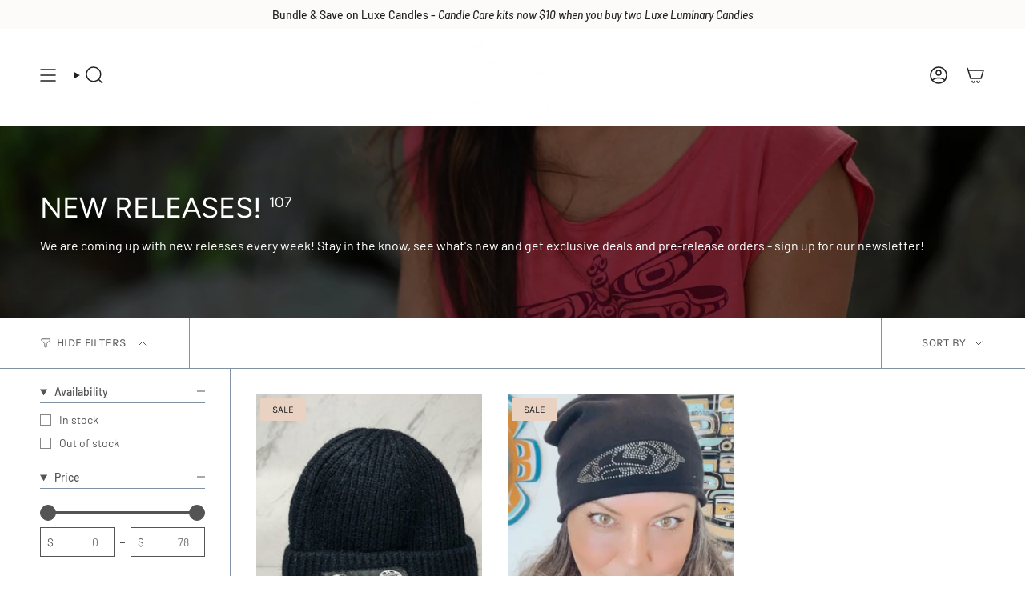

--- FILE ---
content_type: text/html; charset=utf-8
request_url: https://www.totemdesignhouse.com/collections/new-releases/toque
body_size: 63661
content:
<!doctype html>
<html class="no-js no-touch supports-no-cookies" lang="en">
  <head><meta charset="UTF-8">
<meta http-equiv="X-UA-Compatible" content="IE=edge">
<meta name="viewport" content="width=device-width,initial-scale=1"><meta name="theme-color" content="#24918c">
<link rel="canonical" href="https://www.totemdesignhouse.com/collections/new-releases/toque">

<!-- ======================= Broadcast Theme V7.0.0 ========================= -->


  <link rel="icon" type="image/png" href="//www.totemdesignhouse.com/cdn/shop/files/Untitled_design-31.png?crop=center&height=32&v=1747089274&width=32">

<link rel="preconnect" href="https://fonts.shopifycdn.com" crossorigin><!-- Title and description ================================================ -->


<title>
    
    Indigenous Clothing, Art Prints &amp; Indigenous Books | New
    
 &ndash; Tagged &quot;toque&quot;
    
    
      &ndash; Totem Design House
    
  </title>


  <meta name="description" content="Shop new releases. Northwest Coast indigenous art prints, indigenous clothing for everyday, jewelry, decor &amp; gifts. Indigenous owned business, Canada.">


<meta property="og:site_name" content="Totem Design House">
<meta property="og:url" content="https://www.totemdesignhouse.com/collections/new-releases/toque">
<meta property="og:title" content="Indigenous Clothing, Art Prints &amp; Indigenous Books | New">
<meta property="og:type" content="product.group">
<meta property="og:description" content="Shop new releases. Northwest Coast indigenous art prints, indigenous clothing for everyday, jewelry, decor &amp; gifts. Indigenous owned business, Canada."><meta property="og:image" content="http://www.totemdesignhouse.com/cdn/shop/collections/1997484C-A279-4841-982A-54F78AC7242C_1_201_a.jpg?v=1718745191">
  <meta property="og:image:secure_url" content="https://www.totemdesignhouse.com/cdn/shop/collections/1997484C-A279-4841-982A-54F78AC7242C_1_201_a.jpg?v=1718745191">
  <meta property="og:image:width" content="1536">
  <meta property="og:image:height" content="2304"><meta name="twitter:card" content="summary_large_image">
<meta name="twitter:title" content="Indigenous Clothing, Art Prints &amp; Indigenous Books | New">
<meta name="twitter:description" content="Shop new releases. Northwest Coast indigenous art prints, indigenous clothing for everyday, jewelry, decor &amp; gifts. Indigenous owned business, Canada.">
<!-- CSS ================================================================== -->
<style data-shopify>
  @font-face {
  font-family: Figtree;
  font-weight: 400;
  font-style: normal;
  font-display: swap;
  src: url("//www.totemdesignhouse.com/cdn/fonts/figtree/figtree_n4.3c0838aba1701047e60be6a99a1b0a40ce9b8419.woff2") format("woff2"),
       url("//www.totemdesignhouse.com/cdn/fonts/figtree/figtree_n4.c0575d1db21fc3821f17fd6617d3dee552312137.woff") format("woff");
}

  @font-face {
  font-family: Barlow;
  font-weight: 400;
  font-style: normal;
  font-display: swap;
  src: url("//www.totemdesignhouse.com/cdn/fonts/barlow/barlow_n4.038c60d7ea9ddb238b2f64ba6f463ba6c0b5e5ad.woff2") format("woff2"),
       url("//www.totemdesignhouse.com/cdn/fonts/barlow/barlow_n4.074a9f2b990b38aec7d56c68211821e455b6d075.woff") format("woff");
}

  @font-face {
  font-family: Figtree;
  font-weight: 400;
  font-style: normal;
  font-display: swap;
  src: url("//www.totemdesignhouse.com/cdn/fonts/figtree/figtree_n4.3c0838aba1701047e60be6a99a1b0a40ce9b8419.woff2") format("woff2"),
       url("//www.totemdesignhouse.com/cdn/fonts/figtree/figtree_n4.c0575d1db21fc3821f17fd6617d3dee552312137.woff") format("woff");
}

  @font-face {
  font-family: Karla;
  font-weight: 400;
  font-style: normal;
  font-display: swap;
  src: url("//www.totemdesignhouse.com/cdn/fonts/karla/karla_n4.40497e07df527e6a50e58fb17ef1950c72f3e32c.woff2") format("woff2"),
       url("//www.totemdesignhouse.com/cdn/fonts/karla/karla_n4.e9f6f9de321061073c6bfe03c28976ba8ce6ee18.woff") format("woff");
}

  @font-face {
  font-family: Karla;
  font-weight: 400;
  font-style: normal;
  font-display: swap;
  src: url("//www.totemdesignhouse.com/cdn/fonts/karla/karla_n4.40497e07df527e6a50e58fb17ef1950c72f3e32c.woff2") format("woff2"),
       url("//www.totemdesignhouse.com/cdn/fonts/karla/karla_n4.e9f6f9de321061073c6bfe03c28976ba8ce6ee18.woff") format("woff");
}


  
    @font-face {
  font-family: Barlow;
  font-weight: 500;
  font-style: normal;
  font-display: swap;
  src: url("//www.totemdesignhouse.com/cdn/fonts/barlow/barlow_n5.a193a1990790eba0cc5cca569d23799830e90f07.woff2") format("woff2"),
       url("//www.totemdesignhouse.com/cdn/fonts/barlow/barlow_n5.ae31c82169b1dc0715609b8cc6a610b917808358.woff") format("woff");
}

  

  
    @font-face {
  font-family: Barlow;
  font-weight: 400;
  font-style: italic;
  font-display: swap;
  src: url("//www.totemdesignhouse.com/cdn/fonts/barlow/barlow_i4.8c59b6445f83f078b3520bad98b24d859431b377.woff2") format("woff2"),
       url("//www.totemdesignhouse.com/cdn/fonts/barlow/barlow_i4.bf7e6d69237bd02188410034976892368fd014c0.woff") format("woff");
}

  

  
    @font-face {
  font-family: Barlow;
  font-weight: 500;
  font-style: italic;
  font-display: swap;
  src: url("//www.totemdesignhouse.com/cdn/fonts/barlow/barlow_i5.714d58286997b65cd479af615cfa9bb0a117a573.woff2") format("woff2"),
       url("//www.totemdesignhouse.com/cdn/fonts/barlow/barlow_i5.0120f77e6447d3b5df4bbec8ad8c2d029d87fb21.woff") format("woff");
}

  

  
    @font-face {
  font-family: Figtree;
  font-weight: 500;
  font-style: normal;
  font-display: swap;
  src: url("//www.totemdesignhouse.com/cdn/fonts/figtree/figtree_n5.3b6b7df38aa5986536945796e1f947445832047c.woff2") format("woff2"),
       url("//www.totemdesignhouse.com/cdn/fonts/figtree/figtree_n5.f26bf6dcae278b0ed902605f6605fa3338e81dab.woff") format("woff");
}

  

  

  
    :root,
    .color-scheme-1 {--COLOR-BG-GRADIENT: #ffffff;
      --COLOR-BG: #ffffff;
      --COLOR-BG-RGB: 255, 255, 255;

      --COLOR-BG-ACCENT: #ffffff;
      --COLOR-BG-ACCENT-LIGHTEN: #ffffff;

      /* === Link Color ===*/

      --COLOR-LINK: #282c2e;
      --COLOR-LINK-A50: rgba(40, 44, 46, 0.5);
      --COLOR-LINK-A70: rgba(40, 44, 46, 0.7);
      --COLOR-LINK-HOVER: rgba(40, 44, 46, 0.7);
      --COLOR-LINK-OPPOSITE: #ffffff;

      --COLOR-TEXT: #545454;
      --COLOR-TEXT-HOVER: rgba(84, 84, 84, 0.7);
      --COLOR-TEXT-LIGHT: #878787;
      --COLOR-TEXT-DARK: #322929;
      --COLOR-TEXT-A5:  rgba(84, 84, 84, 0.05);
      --COLOR-TEXT-A35: rgba(84, 84, 84, 0.35);
      --COLOR-TEXT-A50: rgba(84, 84, 84, 0.5);
      --COLOR-TEXT-A80: rgba(84, 84, 84, 0.8);


      --COLOR-BORDER: rgb(129, 145, 164);
      --COLOR-BORDER-LIGHT: #b3bdc8;
      --COLOR-BORDER-DARK: #505e6f;
      --COLOR-BORDER-HAIRLINE: #f7f7f7;

      --overlay-bg: #000000;

      /* === Bright color ===*/
      --COLOR-ACCENT: #24918c;
      --COLOR-ACCENT-HOVER: #105955;
      --COLOR-ACCENT-FADE: rgba(36, 145, 140, 0.05);
      --COLOR-ACCENT-LIGHT: #61ede7;

      /* === Default Cart Gradient ===*/

      --FREE-SHIPPING-GRADIENT: linear-gradient(to right, var(--COLOR-ACCENT-LIGHT) 0%, var(--accent) 100%);

      /* === Buttons ===*/
      --BTN-PRIMARY-BG: #24918c;
      --BTN-PRIMARY-TEXT: #fcfbf9;
      --BTN-PRIMARY-BORDER: #212121;
      --BTN-PRIMARY-BORDER-A70: rgba(33, 33, 33, 0.7);

      
      
        --BTN-PRIMARY-BG-BRIGHTER: #1f7d78;
      

      --BTN-SECONDARY-BG: #8191a4;
      --BTN-SECONDARY-TEXT: #fcfbf9;
      --BTN-SECONDARY-BORDER: #24918c;
      --BTN-SECONDARY-BORDER-A70: rgba(36, 145, 140, 0.7);

      
      
        --BTN-SECONDARY-BG-BRIGHTER: #728499;
      

      
--COLOR-BG-BRIGHTER: #f2f2f2;

      --COLOR-BG-ALPHA-25: rgba(255, 255, 255, 0.25);
      --COLOR-BG-TRANSPARENT: rgba(255, 255, 255, 0);--COLOR-FOOTER-BG-HAIRLINE: #f7f7f7;

      /* Dynamic color variables */
      --accent: var(--COLOR-ACCENT);
      --accent-fade: var(--COLOR-ACCENT-FADE);
      --accent-hover: var(--COLOR-ACCENT-HOVER);
      --border: var(--COLOR-BORDER);
      --border-dark: var(--COLOR-BORDER-DARK);
      --border-light: var(--COLOR-BORDER-LIGHT);
      --border-hairline: var(--COLOR-BORDER-HAIRLINE);
      --bg: var(--COLOR-BG-GRADIENT, var(--COLOR-BG));
      --bg-accent: var(--COLOR-BG-ACCENT);
      --bg-accent-lighten: var(--COLOR-BG-ACCENT-LIGHTEN);
      --icons: var(--COLOR-TEXT);
      --link: var(--COLOR-LINK);
      --link-a50: var(--COLOR-LINK-A50);
      --link-a70: var(--COLOR-LINK-A70);
      --link-hover: var(--COLOR-LINK-HOVER);
      --link-opposite: var(--COLOR-LINK-OPPOSITE);
      --text: var(--COLOR-TEXT);
      --text-dark: var(--COLOR-TEXT-DARK);
      --text-light: var(--COLOR-TEXT-LIGHT);
      --text-hover: var(--COLOR-TEXT-HOVER);
      --text-a5: var(--COLOR-TEXT-A5);
      --text-a35: var(--COLOR-TEXT-A35);
      --text-a50: var(--COLOR-TEXT-A50);
      --text-a80: var(--COLOR-TEXT-A80);
    }
  
    
    .color-scheme-2 {--COLOR-BG-GRADIENT: #24918c;
      --COLOR-BG: #24918c;
      --COLOR-BG-RGB: 36, 145, 140;

      --COLOR-BG-ACCENT: #f5f2ec;
      --COLOR-BG-ACCENT-LIGHTEN: #ffffff;

      /* === Link Color ===*/

      --COLOR-LINK: #ffffff;
      --COLOR-LINK-A50: rgba(255, 255, 255, 0.5);
      --COLOR-LINK-A70: rgba(255, 255, 255, 0.7);
      --COLOR-LINK-HOVER: rgba(255, 255, 255, 0.7);
      --COLOR-LINK-OPPOSITE: #000000;

      --COLOR-TEXT: #212121;
      --COLOR-TEXT-HOVER: rgba(33, 33, 33, 0.7);
      --COLOR-TEXT-LIGHT: #224341;
      --COLOR-TEXT-DARK: #000000;
      --COLOR-TEXT-A5:  rgba(33, 33, 33, 0.05);
      --COLOR-TEXT-A35: rgba(33, 33, 33, 0.35);
      --COLOR-TEXT-A50: rgba(33, 33, 33, 0.5);
      --COLOR-TEXT-A80: rgba(33, 33, 33, 0.8);


      --COLOR-BORDER: rgb(209, 208, 206);
      --COLOR-BORDER-LIGHT: #8cb7b4;
      --COLOR-BORDER-DARK: #a09e99;
      --COLOR-BORDER-HAIRLINE: #218580;

      --overlay-bg: #644d3e;

      /* === Bright color ===*/
      --COLOR-ACCENT: #ab8c52;
      --COLOR-ACCENT-HOVER: #806430;
      --COLOR-ACCENT-FADE: rgba(171, 140, 82, 0.05);
      --COLOR-ACCENT-LIGHT: #e8d4ae;

      /* === Default Cart Gradient ===*/

      --FREE-SHIPPING-GRADIENT: linear-gradient(to right, var(--COLOR-ACCENT-LIGHT) 0%, var(--accent) 100%);

      /* === Buttons ===*/
      --BTN-PRIMARY-BG: #212121;
      --BTN-PRIMARY-TEXT: #ffffff;
      --BTN-PRIMARY-BORDER: #212121;
      --BTN-PRIMARY-BORDER-A70: rgba(33, 33, 33, 0.7);

      
      
        --BTN-PRIMARY-BG-BRIGHTER: #2e2e2e;
      

      --BTN-SECONDARY-BG: #ffffff;
      --BTN-SECONDARY-TEXT: #000000;
      --BTN-SECONDARY-BORDER: #ab8c52;
      --BTN-SECONDARY-BORDER-A70: rgba(171, 140, 82, 0.7);

      
      
        --BTN-SECONDARY-BG-BRIGHTER: #f2f2f2;
      

      
--COLOR-BG-BRIGHTER: #1f7d78;

      --COLOR-BG-ALPHA-25: rgba(36, 145, 140, 0.25);
      --COLOR-BG-TRANSPARENT: rgba(36, 145, 140, 0);--COLOR-FOOTER-BG-HAIRLINE: #218580;

      /* Dynamic color variables */
      --accent: var(--COLOR-ACCENT);
      --accent-fade: var(--COLOR-ACCENT-FADE);
      --accent-hover: var(--COLOR-ACCENT-HOVER);
      --border: var(--COLOR-BORDER);
      --border-dark: var(--COLOR-BORDER-DARK);
      --border-light: var(--COLOR-BORDER-LIGHT);
      --border-hairline: var(--COLOR-BORDER-HAIRLINE);
      --bg: var(--COLOR-BG-GRADIENT, var(--COLOR-BG));
      --bg-accent: var(--COLOR-BG-ACCENT);
      --bg-accent-lighten: var(--COLOR-BG-ACCENT-LIGHTEN);
      --icons: var(--COLOR-TEXT);
      --link: var(--COLOR-LINK);
      --link-a50: var(--COLOR-LINK-A50);
      --link-a70: var(--COLOR-LINK-A70);
      --link-hover: var(--COLOR-LINK-HOVER);
      --link-opposite: var(--COLOR-LINK-OPPOSITE);
      --text: var(--COLOR-TEXT);
      --text-dark: var(--COLOR-TEXT-DARK);
      --text-light: var(--COLOR-TEXT-LIGHT);
      --text-hover: var(--COLOR-TEXT-HOVER);
      --text-a5: var(--COLOR-TEXT-A5);
      --text-a35: var(--COLOR-TEXT-A35);
      --text-a50: var(--COLOR-TEXT-A50);
      --text-a80: var(--COLOR-TEXT-A80);
    }
  
    
    .color-scheme-3 {--COLOR-BG-GRADIENT: #fcfbf9;
      --COLOR-BG: #fcfbf9;
      --COLOR-BG-RGB: 252, 251, 249;

      --COLOR-BG-ACCENT: #ffffff;
      --COLOR-BG-ACCENT-LIGHTEN: #ffffff;

      /* === Link Color ===*/

      --COLOR-LINK: #282c2e;
      --COLOR-LINK-A50: rgba(40, 44, 46, 0.5);
      --COLOR-LINK-A70: rgba(40, 44, 46, 0.7);
      --COLOR-LINK-HOVER: rgba(40, 44, 46, 0.7);
      --COLOR-LINK-OPPOSITE: #ffffff;

      --COLOR-TEXT: #212121;
      --COLOR-TEXT-HOVER: rgba(33, 33, 33, 0.7);
      --COLOR-TEXT-LIGHT: #636262;
      --COLOR-TEXT-DARK: #000000;
      --COLOR-TEXT-A5:  rgba(33, 33, 33, 0.05);
      --COLOR-TEXT-A35: rgba(33, 33, 33, 0.35);
      --COLOR-TEXT-A50: rgba(33, 33, 33, 0.5);
      --COLOR-TEXT-A80: rgba(33, 33, 33, 0.8);


      --COLOR-BORDER: rgb(209, 205, 196);
      --COLOR-BORDER-LIGHT: #e2dfd9;
      --COLOR-BORDER-DARK: #a49c8b;
      --COLOR-BORDER-HAIRLINE: #f7f4ef;

      --overlay-bg: #000000;

      /* === Bright color ===*/
      --COLOR-ACCENT: #ab8c52;
      --COLOR-ACCENT-HOVER: #806430;
      --COLOR-ACCENT-FADE: rgba(171, 140, 82, 0.05);
      --COLOR-ACCENT-LIGHT: #e8d4ae;

      /* === Default Cart Gradient ===*/

      --FREE-SHIPPING-GRADIENT: linear-gradient(to right, var(--COLOR-ACCENT-LIGHT) 0%, var(--accent) 100%);

      /* === Buttons ===*/
      --BTN-PRIMARY-BG: #212121;
      --BTN-PRIMARY-TEXT: #ffffff;
      --BTN-PRIMARY-BORDER: #212121;
      --BTN-PRIMARY-BORDER-A70: rgba(33, 33, 33, 0.7);

      
      
        --BTN-PRIMARY-BG-BRIGHTER: #2e2e2e;
      

      --BTN-SECONDARY-BG: #ab8c52;
      --BTN-SECONDARY-TEXT: #ffffff;
      --BTN-SECONDARY-BORDER: #ab8c52;
      --BTN-SECONDARY-BORDER-A70: rgba(171, 140, 82, 0.7);

      
      
        --BTN-SECONDARY-BG-BRIGHTER: #9a7e4a;
      

      
--COLOR-BG-BRIGHTER: #f4f0e8;

      --COLOR-BG-ALPHA-25: rgba(252, 251, 249, 0.25);
      --COLOR-BG-TRANSPARENT: rgba(252, 251, 249, 0);--COLOR-FOOTER-BG-HAIRLINE: #f7f4ef;

      /* Dynamic color variables */
      --accent: var(--COLOR-ACCENT);
      --accent-fade: var(--COLOR-ACCENT-FADE);
      --accent-hover: var(--COLOR-ACCENT-HOVER);
      --border: var(--COLOR-BORDER);
      --border-dark: var(--COLOR-BORDER-DARK);
      --border-light: var(--COLOR-BORDER-LIGHT);
      --border-hairline: var(--COLOR-BORDER-HAIRLINE);
      --bg: var(--COLOR-BG-GRADIENT, var(--COLOR-BG));
      --bg-accent: var(--COLOR-BG-ACCENT);
      --bg-accent-lighten: var(--COLOR-BG-ACCENT-LIGHTEN);
      --icons: var(--COLOR-TEXT);
      --link: var(--COLOR-LINK);
      --link-a50: var(--COLOR-LINK-A50);
      --link-a70: var(--COLOR-LINK-A70);
      --link-hover: var(--COLOR-LINK-HOVER);
      --link-opposite: var(--COLOR-LINK-OPPOSITE);
      --text: var(--COLOR-TEXT);
      --text-dark: var(--COLOR-TEXT-DARK);
      --text-light: var(--COLOR-TEXT-LIGHT);
      --text-hover: var(--COLOR-TEXT-HOVER);
      --text-a5: var(--COLOR-TEXT-A5);
      --text-a35: var(--COLOR-TEXT-A35);
      --text-a50: var(--COLOR-TEXT-A50);
      --text-a80: var(--COLOR-TEXT-A80);
    }
  
    
    .color-scheme-4 {--COLOR-BG-GRADIENT: #9b9494;
      --COLOR-BG: #9b9494;
      --COLOR-BG-RGB: 155, 148, 148;

      --COLOR-BG-ACCENT: #f5f2ec;
      --COLOR-BG-ACCENT-LIGHTEN: #ffffff;

      /* === Link Color ===*/

      --COLOR-LINK: #282c2e;
      --COLOR-LINK-A50: rgba(40, 44, 46, 0.5);
      --COLOR-LINK-A70: rgba(40, 44, 46, 0.7);
      --COLOR-LINK-HOVER: rgba(40, 44, 46, 0.7);
      --COLOR-LINK-OPPOSITE: #ffffff;

      --COLOR-TEXT: #212121;
      --COLOR-TEXT-HOVER: rgba(33, 33, 33, 0.7);
      --COLOR-TEXT-LIGHT: #464444;
      --COLOR-TEXT-DARK: #000000;
      --COLOR-TEXT-A5:  rgba(33, 33, 33, 0.05);
      --COLOR-TEXT-A35: rgba(33, 33, 33, 0.35);
      --COLOR-TEXT-A50: rgba(33, 33, 33, 0.5);
      --COLOR-TEXT-A80: rgba(33, 33, 33, 0.8);


      --COLOR-BORDER: rgb(243, 243, 243);
      --COLOR-BORDER-LIGHT: #d0cdcd;
      --COLOR-BORDER-DARK: #c0c0c0;
      --COLOR-BORDER-HAIRLINE: #948c8c;

      --overlay-bg: #000000;

      /* === Bright color ===*/
      --COLOR-ACCENT: #ff9191;
      --COLOR-ACCENT-HOVER: #ff4545;
      --COLOR-ACCENT-FADE: rgba(255, 145, 145, 0.05);
      --COLOR-ACCENT-LIGHT: #ffffff;

      /* === Default Cart Gradient ===*/

      --FREE-SHIPPING-GRADIENT: linear-gradient(to right, var(--COLOR-ACCENT-LIGHT) 0%, var(--accent) 100%);

      /* === Buttons ===*/
      --BTN-PRIMARY-BG: #212121;
      --BTN-PRIMARY-TEXT: #ffffff;
      --BTN-PRIMARY-BORDER: #ffffff;
      --BTN-PRIMARY-BORDER-A70: rgba(255, 255, 255, 0.7);

      
      
        --BTN-PRIMARY-BG-BRIGHTER: #2e2e2e;
      

      --BTN-SECONDARY-BG: #fcfbf9;
      --BTN-SECONDARY-TEXT: #212121;
      --BTN-SECONDARY-BORDER: #ff9191;
      --BTN-SECONDARY-BORDER-A70: rgba(255, 145, 145, 0.7);

      
      
        --BTN-SECONDARY-BG-BRIGHTER: #f4f0e8;
      

      
--COLOR-BG-BRIGHTER: #8f8787;

      --COLOR-BG-ALPHA-25: rgba(155, 148, 148, 0.25);
      --COLOR-BG-TRANSPARENT: rgba(155, 148, 148, 0);--COLOR-FOOTER-BG-HAIRLINE: #948c8c;

      /* Dynamic color variables */
      --accent: var(--COLOR-ACCENT);
      --accent-fade: var(--COLOR-ACCENT-FADE);
      --accent-hover: var(--COLOR-ACCENT-HOVER);
      --border: var(--COLOR-BORDER);
      --border-dark: var(--COLOR-BORDER-DARK);
      --border-light: var(--COLOR-BORDER-LIGHT);
      --border-hairline: var(--COLOR-BORDER-HAIRLINE);
      --bg: var(--COLOR-BG-GRADIENT, var(--COLOR-BG));
      --bg-accent: var(--COLOR-BG-ACCENT);
      --bg-accent-lighten: var(--COLOR-BG-ACCENT-LIGHTEN);
      --icons: var(--COLOR-TEXT);
      --link: var(--COLOR-LINK);
      --link-a50: var(--COLOR-LINK-A50);
      --link-a70: var(--COLOR-LINK-A70);
      --link-hover: var(--COLOR-LINK-HOVER);
      --link-opposite: var(--COLOR-LINK-OPPOSITE);
      --text: var(--COLOR-TEXT);
      --text-dark: var(--COLOR-TEXT-DARK);
      --text-light: var(--COLOR-TEXT-LIGHT);
      --text-hover: var(--COLOR-TEXT-HOVER);
      --text-a5: var(--COLOR-TEXT-A5);
      --text-a35: var(--COLOR-TEXT-A35);
      --text-a50: var(--COLOR-TEXT-A50);
      --text-a80: var(--COLOR-TEXT-A80);
    }
  
    
    .color-scheme-5 {--COLOR-BG-GRADIENT: #9bb5cb;
      --COLOR-BG: #9bb5cb;
      --COLOR-BG-RGB: 155, 181, 203;

      --COLOR-BG-ACCENT: #f5f2ec;
      --COLOR-BG-ACCENT-LIGHTEN: #ffffff;

      /* === Link Color ===*/

      --COLOR-LINK: #fcfbf9;
      --COLOR-LINK-A50: rgba(252, 251, 249, 0.5);
      --COLOR-LINK-A70: rgba(252, 251, 249, 0.7);
      --COLOR-LINK-HOVER: rgba(252, 251, 249, 0.7);
      --COLOR-LINK-OPPOSITE: #000000;

      --COLOR-TEXT: #fcfbf9;
      --COLOR-TEXT-HOVER: rgba(252, 251, 249, 0.7);
      --COLOR-TEXT-LIGHT: #dfe6eb;
      --COLOR-TEXT-DARK: #e3d9c6;
      --COLOR-TEXT-A5:  rgba(252, 251, 249, 0.05);
      --COLOR-TEXT-A35: rgba(252, 251, 249, 0.35);
      --COLOR-TEXT-A50: rgba(252, 251, 249, 0.5);
      --COLOR-TEXT-A80: rgba(252, 251, 249, 0.8);


      --COLOR-BORDER: rgb(243, 243, 243);
      --COLOR-BORDER-LIGHT: #d0dae3;
      --COLOR-BORDER-DARK: #c0c0c0;
      --COLOR-BORDER-HAIRLINE: #91aec6;

      --overlay-bg: #000000;

      /* === Bright color ===*/
      --COLOR-ACCENT: #ab8c52;
      --COLOR-ACCENT-HOVER: #806430;
      --COLOR-ACCENT-FADE: rgba(171, 140, 82, 0.05);
      --COLOR-ACCENT-LIGHT: #e8d4ae;

      /* === Default Cart Gradient ===*/

      --FREE-SHIPPING-GRADIENT: linear-gradient(to right, var(--COLOR-ACCENT-LIGHT) 0%, var(--accent) 100%);

      /* === Buttons ===*/
      --BTN-PRIMARY-BG: #24918c;
      --BTN-PRIMARY-TEXT: #ffffff;
      --BTN-PRIMARY-BORDER: #212121;
      --BTN-PRIMARY-BORDER-A70: rgba(33, 33, 33, 0.7);

      
      
        --BTN-PRIMARY-BG-BRIGHTER: #1f7d78;
      

      --BTN-SECONDARY-BG: #ab8c52;
      --BTN-SECONDARY-TEXT: #ffffff;
      --BTN-SECONDARY-BORDER: #ab8c52;
      --BTN-SECONDARY-BORDER-A70: rgba(171, 140, 82, 0.7);

      
      
        --BTN-SECONDARY-BG-BRIGHTER: #9a7e4a;
      

      
--COLOR-BG-BRIGHTER: #8aa9c2;

      --COLOR-BG-ALPHA-25: rgba(155, 181, 203, 0.25);
      --COLOR-BG-TRANSPARENT: rgba(155, 181, 203, 0);--COLOR-FOOTER-BG-HAIRLINE: #91aec6;

      /* Dynamic color variables */
      --accent: var(--COLOR-ACCENT);
      --accent-fade: var(--COLOR-ACCENT-FADE);
      --accent-hover: var(--COLOR-ACCENT-HOVER);
      --border: var(--COLOR-BORDER);
      --border-dark: var(--COLOR-BORDER-DARK);
      --border-light: var(--COLOR-BORDER-LIGHT);
      --border-hairline: var(--COLOR-BORDER-HAIRLINE);
      --bg: var(--COLOR-BG-GRADIENT, var(--COLOR-BG));
      --bg-accent: var(--COLOR-BG-ACCENT);
      --bg-accent-lighten: var(--COLOR-BG-ACCENT-LIGHTEN);
      --icons: var(--COLOR-TEXT);
      --link: var(--COLOR-LINK);
      --link-a50: var(--COLOR-LINK-A50);
      --link-a70: var(--COLOR-LINK-A70);
      --link-hover: var(--COLOR-LINK-HOVER);
      --link-opposite: var(--COLOR-LINK-OPPOSITE);
      --text: var(--COLOR-TEXT);
      --text-dark: var(--COLOR-TEXT-DARK);
      --text-light: var(--COLOR-TEXT-LIGHT);
      --text-hover: var(--COLOR-TEXT-HOVER);
      --text-a5: var(--COLOR-TEXT-A5);
      --text-a35: var(--COLOR-TEXT-A35);
      --text-a50: var(--COLOR-TEXT-A50);
      --text-a80: var(--COLOR-TEXT-A80);
    }
  
    
    .color-scheme-6 {--COLOR-BG-GRADIENT: #f5f2ec;
      --COLOR-BG: #f5f2ec;
      --COLOR-BG-RGB: 245, 242, 236;

      --COLOR-BG-ACCENT: #f5f2ec;
      --COLOR-BG-ACCENT-LIGHTEN: #ffffff;

      /* === Link Color ===*/

      --COLOR-LINK: #282c2e;
      --COLOR-LINK-A50: rgba(40, 44, 46, 0.5);
      --COLOR-LINK-A70: rgba(40, 44, 46, 0.7);
      --COLOR-LINK-HOVER: rgba(40, 44, 46, 0.7);
      --COLOR-LINK-OPPOSITE: #ffffff;

      --COLOR-TEXT: #212121;
      --COLOR-TEXT-HOVER: rgba(33, 33, 33, 0.7);
      --COLOR-TEXT-LIGHT: #61605e;
      --COLOR-TEXT-DARK: #000000;
      --COLOR-TEXT-A5:  rgba(33, 33, 33, 0.05);
      --COLOR-TEXT-A35: rgba(33, 33, 33, 0.35);
      --COLOR-TEXT-A50: rgba(33, 33, 33, 0.5);
      --COLOR-TEXT-A80: rgba(33, 33, 33, 0.8);


      --COLOR-BORDER: rgb(209, 208, 206);
      --COLOR-BORDER-LIGHT: #dfdeda;
      --COLOR-BORDER-DARK: #a09e99;
      --COLOR-BORDER-HAIRLINE: #f0ebe2;

      --overlay-bg: #000000;

      /* === Bright color ===*/
      --COLOR-ACCENT: #ab8c52;
      --COLOR-ACCENT-HOVER: #806430;
      --COLOR-ACCENT-FADE: rgba(171, 140, 82, 0.05);
      --COLOR-ACCENT-LIGHT: #e8d4ae;

      /* === Default Cart Gradient ===*/

      --FREE-SHIPPING-GRADIENT: linear-gradient(to right, var(--COLOR-ACCENT-LIGHT) 0%, var(--accent) 100%);

      /* === Buttons ===*/
      --BTN-PRIMARY-BG: #ffffff;
      --BTN-PRIMARY-TEXT: #212121;
      --BTN-PRIMARY-BORDER: #ffffff;
      --BTN-PRIMARY-BORDER-A70: rgba(255, 255, 255, 0.7);

      
      
        --BTN-PRIMARY-BG-BRIGHTER: #f2f2f2;
      

      --BTN-SECONDARY-BG: #ab8c52;
      --BTN-SECONDARY-TEXT: #ffffff;
      --BTN-SECONDARY-BORDER: #ab8c52;
      --BTN-SECONDARY-BORDER-A70: rgba(171, 140, 82, 0.7);

      
      
        --BTN-SECONDARY-BG-BRIGHTER: #9a7e4a;
      

      
--COLOR-BG-BRIGHTER: #ece7db;

      --COLOR-BG-ALPHA-25: rgba(245, 242, 236, 0.25);
      --COLOR-BG-TRANSPARENT: rgba(245, 242, 236, 0);--COLOR-FOOTER-BG-HAIRLINE: #f0ebe2;

      /* Dynamic color variables */
      --accent: var(--COLOR-ACCENT);
      --accent-fade: var(--COLOR-ACCENT-FADE);
      --accent-hover: var(--COLOR-ACCENT-HOVER);
      --border: var(--COLOR-BORDER);
      --border-dark: var(--COLOR-BORDER-DARK);
      --border-light: var(--COLOR-BORDER-LIGHT);
      --border-hairline: var(--COLOR-BORDER-HAIRLINE);
      --bg: var(--COLOR-BG-GRADIENT, var(--COLOR-BG));
      --bg-accent: var(--COLOR-BG-ACCENT);
      --bg-accent-lighten: var(--COLOR-BG-ACCENT-LIGHTEN);
      --icons: var(--COLOR-TEXT);
      --link: var(--COLOR-LINK);
      --link-a50: var(--COLOR-LINK-A50);
      --link-a70: var(--COLOR-LINK-A70);
      --link-hover: var(--COLOR-LINK-HOVER);
      --link-opposite: var(--COLOR-LINK-OPPOSITE);
      --text: var(--COLOR-TEXT);
      --text-dark: var(--COLOR-TEXT-DARK);
      --text-light: var(--COLOR-TEXT-LIGHT);
      --text-hover: var(--COLOR-TEXT-HOVER);
      --text-a5: var(--COLOR-TEXT-A5);
      --text-a35: var(--COLOR-TEXT-A35);
      --text-a50: var(--COLOR-TEXT-A50);
      --text-a80: var(--COLOR-TEXT-A80);
    }
  
    
    .color-scheme-7 {--COLOR-BG-GRADIENT: #f5f2ec;
      --COLOR-BG: #f5f2ec;
      --COLOR-BG-RGB: 245, 242, 236;

      --COLOR-BG-ACCENT: #f5f2ec;
      --COLOR-BG-ACCENT-LIGHTEN: #ffffff;

      /* === Link Color ===*/

      --COLOR-LINK: #282c2e;
      --COLOR-LINK-A50: rgba(40, 44, 46, 0.5);
      --COLOR-LINK-A70: rgba(40, 44, 46, 0.7);
      --COLOR-LINK-HOVER: rgba(40, 44, 46, 0.7);
      --COLOR-LINK-OPPOSITE: #ffffff;

      --COLOR-TEXT: #685a3f;
      --COLOR-TEXT-HOVER: rgba(104, 90, 63, 0.7);
      --COLOR-TEXT-LIGHT: #928873;
      --COLOR-TEXT-DARK: #3d321e;
      --COLOR-TEXT-A5:  rgba(104, 90, 63, 0.05);
      --COLOR-TEXT-A35: rgba(104, 90, 63, 0.35);
      --COLOR-TEXT-A50: rgba(104, 90, 63, 0.5);
      --COLOR-TEXT-A80: rgba(104, 90, 63, 0.8);


      --COLOR-BORDER: rgb(209, 205, 196);
      --COLOR-BORDER-LIGHT: #dfdcd4;
      --COLOR-BORDER-DARK: #a49c8b;
      --COLOR-BORDER-HAIRLINE: #f0ebe2;

      --overlay-bg: #000000;

      /* === Bright color ===*/
      --COLOR-ACCENT: #ab8c52;
      --COLOR-ACCENT-HOVER: #806430;
      --COLOR-ACCENT-FADE: rgba(171, 140, 82, 0.05);
      --COLOR-ACCENT-LIGHT: #e8d4ae;

      /* === Default Cart Gradient ===*/

      --FREE-SHIPPING-GRADIENT: linear-gradient(to right, var(--COLOR-ACCENT-LIGHT) 0%, var(--accent) 100%);

      /* === Buttons ===*/
      --BTN-PRIMARY-BG: #212121;
      --BTN-PRIMARY-TEXT: #ffffff;
      --BTN-PRIMARY-BORDER: #212121;
      --BTN-PRIMARY-BORDER-A70: rgba(33, 33, 33, 0.7);

      
      
        --BTN-PRIMARY-BG-BRIGHTER: #2e2e2e;
      

      --BTN-SECONDARY-BG: #ab8c52;
      --BTN-SECONDARY-TEXT: #ffffff;
      --BTN-SECONDARY-BORDER: #ab8c52;
      --BTN-SECONDARY-BORDER-A70: rgba(171, 140, 82, 0.7);

      
      
        --BTN-SECONDARY-BG-BRIGHTER: #9a7e4a;
      

      
--COLOR-BG-BRIGHTER: #ece7db;

      --COLOR-BG-ALPHA-25: rgba(245, 242, 236, 0.25);
      --COLOR-BG-TRANSPARENT: rgba(245, 242, 236, 0);--COLOR-FOOTER-BG-HAIRLINE: #f0ebe2;

      /* Dynamic color variables */
      --accent: var(--COLOR-ACCENT);
      --accent-fade: var(--COLOR-ACCENT-FADE);
      --accent-hover: var(--COLOR-ACCENT-HOVER);
      --border: var(--COLOR-BORDER);
      --border-dark: var(--COLOR-BORDER-DARK);
      --border-light: var(--COLOR-BORDER-LIGHT);
      --border-hairline: var(--COLOR-BORDER-HAIRLINE);
      --bg: var(--COLOR-BG-GRADIENT, var(--COLOR-BG));
      --bg-accent: var(--COLOR-BG-ACCENT);
      --bg-accent-lighten: var(--COLOR-BG-ACCENT-LIGHTEN);
      --icons: var(--COLOR-TEXT);
      --link: var(--COLOR-LINK);
      --link-a50: var(--COLOR-LINK-A50);
      --link-a70: var(--COLOR-LINK-A70);
      --link-hover: var(--COLOR-LINK-HOVER);
      --link-opposite: var(--COLOR-LINK-OPPOSITE);
      --text: var(--COLOR-TEXT);
      --text-dark: var(--COLOR-TEXT-DARK);
      --text-light: var(--COLOR-TEXT-LIGHT);
      --text-hover: var(--COLOR-TEXT-HOVER);
      --text-a5: var(--COLOR-TEXT-A5);
      --text-a35: var(--COLOR-TEXT-A35);
      --text-a50: var(--COLOR-TEXT-A50);
      --text-a80: var(--COLOR-TEXT-A80);
    }
  
    
    .color-scheme-8 {--COLOR-BG-GRADIENT: #eae6dd;
      --COLOR-BG: #eae6dd;
      --COLOR-BG-RGB: 234, 230, 221;

      --COLOR-BG-ACCENT: #f5f2ec;
      --COLOR-BG-ACCENT-LIGHTEN: #ffffff;

      /* === Link Color ===*/

      --COLOR-LINK: #282c2e;
      --COLOR-LINK-A50: rgba(40, 44, 46, 0.5);
      --COLOR-LINK-A70: rgba(40, 44, 46, 0.7);
      --COLOR-LINK-HOVER: rgba(40, 44, 46, 0.7);
      --COLOR-LINK-OPPOSITE: #ffffff;

      --COLOR-TEXT: #212121;
      --COLOR-TEXT-HOVER: rgba(33, 33, 33, 0.7);
      --COLOR-TEXT-LIGHT: #5d5c59;
      --COLOR-TEXT-DARK: #000000;
      --COLOR-TEXT-A5:  rgba(33, 33, 33, 0.05);
      --COLOR-TEXT-A35: rgba(33, 33, 33, 0.35);
      --COLOR-TEXT-A50: rgba(33, 33, 33, 0.5);
      --COLOR-TEXT-A80: rgba(33, 33, 33, 0.8);


      --COLOR-BORDER: rgb(209, 205, 196);
      --COLOR-BORDER-LIGHT: #dbd7ce;
      --COLOR-BORDER-DARK: #a49c8b;
      --COLOR-BORDER-HAIRLINE: #e4dfd4;

      --overlay-bg: #000000;

      /* === Bright color ===*/
      --COLOR-ACCENT: #ab8c52;
      --COLOR-ACCENT-HOVER: #806430;
      --COLOR-ACCENT-FADE: rgba(171, 140, 82, 0.05);
      --COLOR-ACCENT-LIGHT: #e8d4ae;

      /* === Default Cart Gradient ===*/

      --FREE-SHIPPING-GRADIENT: linear-gradient(to right, var(--COLOR-ACCENT-LIGHT) 0%, var(--accent) 100%);

      /* === Buttons ===*/
      --BTN-PRIMARY-BG: #212121;
      --BTN-PRIMARY-TEXT: #ffffff;
      --BTN-PRIMARY-BORDER: #212121;
      --BTN-PRIMARY-BORDER-A70: rgba(33, 33, 33, 0.7);

      
      
        --BTN-PRIMARY-BG-BRIGHTER: #2e2e2e;
      

      --BTN-SECONDARY-BG: #ab8c52;
      --BTN-SECONDARY-TEXT: #ffffff;
      --BTN-SECONDARY-BORDER: #ab8c52;
      --BTN-SECONDARY-BORDER-A70: rgba(171, 140, 82, 0.7);

      
      
        --BTN-SECONDARY-BG-BRIGHTER: #9a7e4a;
      

      
--COLOR-BG-BRIGHTER: #e0dacd;

      --COLOR-BG-ALPHA-25: rgba(234, 230, 221, 0.25);
      --COLOR-BG-TRANSPARENT: rgba(234, 230, 221, 0);--COLOR-FOOTER-BG-HAIRLINE: #e4dfd4;

      /* Dynamic color variables */
      --accent: var(--COLOR-ACCENT);
      --accent-fade: var(--COLOR-ACCENT-FADE);
      --accent-hover: var(--COLOR-ACCENT-HOVER);
      --border: var(--COLOR-BORDER);
      --border-dark: var(--COLOR-BORDER-DARK);
      --border-light: var(--COLOR-BORDER-LIGHT);
      --border-hairline: var(--COLOR-BORDER-HAIRLINE);
      --bg: var(--COLOR-BG-GRADIENT, var(--COLOR-BG));
      --bg-accent: var(--COLOR-BG-ACCENT);
      --bg-accent-lighten: var(--COLOR-BG-ACCENT-LIGHTEN);
      --icons: var(--COLOR-TEXT);
      --link: var(--COLOR-LINK);
      --link-a50: var(--COLOR-LINK-A50);
      --link-a70: var(--COLOR-LINK-A70);
      --link-hover: var(--COLOR-LINK-HOVER);
      --link-opposite: var(--COLOR-LINK-OPPOSITE);
      --text: var(--COLOR-TEXT);
      --text-dark: var(--COLOR-TEXT-DARK);
      --text-light: var(--COLOR-TEXT-LIGHT);
      --text-hover: var(--COLOR-TEXT-HOVER);
      --text-a5: var(--COLOR-TEXT-A5);
      --text-a35: var(--COLOR-TEXT-A35);
      --text-a50: var(--COLOR-TEXT-A50);
      --text-a80: var(--COLOR-TEXT-A80);
    }
  
    
    .color-scheme-9 {--COLOR-BG-GRADIENT: #f5f2ec;
      --COLOR-BG: #f5f2ec;
      --COLOR-BG-RGB: 245, 242, 236;

      --COLOR-BG-ACCENT: #f5f2ec;
      --COLOR-BG-ACCENT-LIGHTEN: #ffffff;

      /* === Link Color ===*/

      --COLOR-LINK: #282c2e;
      --COLOR-LINK-A50: rgba(40, 44, 46, 0.5);
      --COLOR-LINK-A70: rgba(40, 44, 46, 0.7);
      --COLOR-LINK-HOVER: rgba(40, 44, 46, 0.7);
      --COLOR-LINK-OPPOSITE: #ffffff;

      --COLOR-TEXT: #212121;
      --COLOR-TEXT-HOVER: rgba(33, 33, 33, 0.7);
      --COLOR-TEXT-LIGHT: #61605e;
      --COLOR-TEXT-DARK: #000000;
      --COLOR-TEXT-A5:  rgba(33, 33, 33, 0.05);
      --COLOR-TEXT-A35: rgba(33, 33, 33, 0.35);
      --COLOR-TEXT-A50: rgba(33, 33, 33, 0.5);
      --COLOR-TEXT-A80: rgba(33, 33, 33, 0.8);


      --COLOR-BORDER: rgb(234, 234, 234);
      --COLOR-BORDER-LIGHT: #eeedeb;
      --COLOR-BORDER-DARK: #b7b7b7;
      --COLOR-BORDER-HAIRLINE: #f0ebe2;

      --overlay-bg: #000000;

      /* === Bright color ===*/
      --COLOR-ACCENT: #ab8c52;
      --COLOR-ACCENT-HOVER: #806430;
      --COLOR-ACCENT-FADE: rgba(171, 140, 82, 0.05);
      --COLOR-ACCENT-LIGHT: #e8d4ae;

      /* === Default Cart Gradient ===*/

      --FREE-SHIPPING-GRADIENT: linear-gradient(to right, var(--COLOR-ACCENT-LIGHT) 0%, var(--accent) 100%);

      /* === Buttons ===*/
      --BTN-PRIMARY-BG: #212121;
      --BTN-PRIMARY-TEXT: #ffffff;
      --BTN-PRIMARY-BORDER: #212121;
      --BTN-PRIMARY-BORDER-A70: rgba(33, 33, 33, 0.7);

      
      
        --BTN-PRIMARY-BG-BRIGHTER: #2e2e2e;
      

      --BTN-SECONDARY-BG: #f5f2ec;
      --BTN-SECONDARY-TEXT: #212121;
      --BTN-SECONDARY-BORDER: #f5f2ec;
      --BTN-SECONDARY-BORDER-A70: rgba(245, 242, 236, 0.7);

      
      
        --BTN-SECONDARY-BG-BRIGHTER: #ece7db;
      

      
--COLOR-BG-BRIGHTER: #ece7db;

      --COLOR-BG-ALPHA-25: rgba(245, 242, 236, 0.25);
      --COLOR-BG-TRANSPARENT: rgba(245, 242, 236, 0);--COLOR-FOOTER-BG-HAIRLINE: #f0ebe2;

      /* Dynamic color variables */
      --accent: var(--COLOR-ACCENT);
      --accent-fade: var(--COLOR-ACCENT-FADE);
      --accent-hover: var(--COLOR-ACCENT-HOVER);
      --border: var(--COLOR-BORDER);
      --border-dark: var(--COLOR-BORDER-DARK);
      --border-light: var(--COLOR-BORDER-LIGHT);
      --border-hairline: var(--COLOR-BORDER-HAIRLINE);
      --bg: var(--COLOR-BG-GRADIENT, var(--COLOR-BG));
      --bg-accent: var(--COLOR-BG-ACCENT);
      --bg-accent-lighten: var(--COLOR-BG-ACCENT-LIGHTEN);
      --icons: var(--COLOR-TEXT);
      --link: var(--COLOR-LINK);
      --link-a50: var(--COLOR-LINK-A50);
      --link-a70: var(--COLOR-LINK-A70);
      --link-hover: var(--COLOR-LINK-HOVER);
      --link-opposite: var(--COLOR-LINK-OPPOSITE);
      --text: var(--COLOR-TEXT);
      --text-dark: var(--COLOR-TEXT-DARK);
      --text-light: var(--COLOR-TEXT-LIGHT);
      --text-hover: var(--COLOR-TEXT-HOVER);
      --text-a5: var(--COLOR-TEXT-A5);
      --text-a35: var(--COLOR-TEXT-A35);
      --text-a50: var(--COLOR-TEXT-A50);
      --text-a80: var(--COLOR-TEXT-A80);
    }
  
    
    .color-scheme-10 {--COLOR-BG-GRADIENT: rgba(0,0,0,0);
      --COLOR-BG: rgba(0,0,0,0);
      --COLOR-BG-RGB: 0, 0, 0;

      --COLOR-BG-ACCENT: #f5f2ec;
      --COLOR-BG-ACCENT-LIGHTEN: #ffffff;

      /* === Link Color ===*/

      --COLOR-LINK: #282c2e;
      --COLOR-LINK-A50: rgba(40, 44, 46, 0.5);
      --COLOR-LINK-A70: rgba(40, 44, 46, 0.7);
      --COLOR-LINK-HOVER: rgba(40, 44, 46, 0.7);
      --COLOR-LINK-OPPOSITE: #ffffff;

      --COLOR-TEXT: #ffffff;
      --COLOR-TEXT-HOVER: rgba(255, 255, 255, 0.7);
      --COLOR-TEXT-LIGHT: rgba(179, 179, 179, 0.7);
      --COLOR-TEXT-DARK: #d9d9d9;
      --COLOR-TEXT-A5:  rgba(255, 255, 255, 0.05);
      --COLOR-TEXT-A35: rgba(255, 255, 255, 0.35);
      --COLOR-TEXT-A50: rgba(255, 255, 255, 0.5);
      --COLOR-TEXT-A80: rgba(255, 255, 255, 0.8);


      --COLOR-BORDER: rgb(209, 205, 196);
      --COLOR-BORDER-LIGHT: rgba(125, 123, 118, 0.6);
      --COLOR-BORDER-DARK: #a49c8b;
      --COLOR-BORDER-HAIRLINE: rgba(0, 0, 0, 0.0);

      --overlay-bg: #000000;

      /* === Bright color ===*/
      --COLOR-ACCENT: #ab8c52;
      --COLOR-ACCENT-HOVER: #806430;
      --COLOR-ACCENT-FADE: rgba(171, 140, 82, 0.05);
      --COLOR-ACCENT-LIGHT: #e8d4ae;

      /* === Default Cart Gradient ===*/

      --FREE-SHIPPING-GRADIENT: linear-gradient(to right, var(--COLOR-ACCENT-LIGHT) 0%, var(--accent) 100%);

      /* === Buttons ===*/
      --BTN-PRIMARY-BG: #212121;
      --BTN-PRIMARY-TEXT: #ffffff;
      --BTN-PRIMARY-BORDER: #ffffff;
      --BTN-PRIMARY-BORDER-A70: rgba(255, 255, 255, 0.7);

      
      
        --BTN-PRIMARY-BG-BRIGHTER: #2e2e2e;
      

      --BTN-SECONDARY-BG: #ab8c52;
      --BTN-SECONDARY-TEXT: #ffffff;
      --BTN-SECONDARY-BORDER: #ab8c52;
      --BTN-SECONDARY-BORDER-A70: rgba(171, 140, 82, 0.7);

      
      
        --BTN-SECONDARY-BG-BRIGHTER: #9a7e4a;
      

      
--COLOR-BG-BRIGHTER: rgba(26, 26, 26, 0.0);

      --COLOR-BG-ALPHA-25: rgba(0, 0, 0, 0.25);
      --COLOR-BG-TRANSPARENT: rgba(0, 0, 0, 0);--COLOR-FOOTER-BG-HAIRLINE: rgba(8, 8, 8, 0.0);

      /* Dynamic color variables */
      --accent: var(--COLOR-ACCENT);
      --accent-fade: var(--COLOR-ACCENT-FADE);
      --accent-hover: var(--COLOR-ACCENT-HOVER);
      --border: var(--COLOR-BORDER);
      --border-dark: var(--COLOR-BORDER-DARK);
      --border-light: var(--COLOR-BORDER-LIGHT);
      --border-hairline: var(--COLOR-BORDER-HAIRLINE);
      --bg: var(--COLOR-BG-GRADIENT, var(--COLOR-BG));
      --bg-accent: var(--COLOR-BG-ACCENT);
      --bg-accent-lighten: var(--COLOR-BG-ACCENT-LIGHTEN);
      --icons: var(--COLOR-TEXT);
      --link: var(--COLOR-LINK);
      --link-a50: var(--COLOR-LINK-A50);
      --link-a70: var(--COLOR-LINK-A70);
      --link-hover: var(--COLOR-LINK-HOVER);
      --link-opposite: var(--COLOR-LINK-OPPOSITE);
      --text: var(--COLOR-TEXT);
      --text-dark: var(--COLOR-TEXT-DARK);
      --text-light: var(--COLOR-TEXT-LIGHT);
      --text-hover: var(--COLOR-TEXT-HOVER);
      --text-a5: var(--COLOR-TEXT-A5);
      --text-a35: var(--COLOR-TEXT-A35);
      --text-a50: var(--COLOR-TEXT-A50);
      --text-a80: var(--COLOR-TEXT-A80);
    }
  
    
    .color-scheme-11 {--COLOR-BG-GRADIENT: rgba(0,0,0,0);
      --COLOR-BG: rgba(0,0,0,0);
      --COLOR-BG-RGB: 0, 0, 0;

      --COLOR-BG-ACCENT: #f5f2ec;
      --COLOR-BG-ACCENT-LIGHTEN: #ffffff;

      /* === Link Color ===*/

      --COLOR-LINK: #282c2e;
      --COLOR-LINK-A50: rgba(40, 44, 46, 0.5);
      --COLOR-LINK-A70: rgba(40, 44, 46, 0.7);
      --COLOR-LINK-HOVER: rgba(40, 44, 46, 0.7);
      --COLOR-LINK-OPPOSITE: #ffffff;

      --COLOR-TEXT: #ffffff;
      --COLOR-TEXT-HOVER: rgba(255, 255, 255, 0.7);
      --COLOR-TEXT-LIGHT: rgba(179, 179, 179, 0.7);
      --COLOR-TEXT-DARK: #d9d9d9;
      --COLOR-TEXT-A5:  rgba(255, 255, 255, 0.05);
      --COLOR-TEXT-A35: rgba(255, 255, 255, 0.35);
      --COLOR-TEXT-A50: rgba(255, 255, 255, 0.5);
      --COLOR-TEXT-A80: rgba(255, 255, 255, 0.8);


      --COLOR-BORDER: rgb(209, 205, 196);
      --COLOR-BORDER-LIGHT: rgba(125, 123, 118, 0.6);
      --COLOR-BORDER-DARK: #a49c8b;
      --COLOR-BORDER-HAIRLINE: rgba(0, 0, 0, 0.0);

      --overlay-bg: #000000;

      /* === Bright color ===*/
      --COLOR-ACCENT: #ab8c52;
      --COLOR-ACCENT-HOVER: #806430;
      --COLOR-ACCENT-FADE: rgba(171, 140, 82, 0.05);
      --COLOR-ACCENT-LIGHT: #e8d4ae;

      /* === Default Cart Gradient ===*/

      --FREE-SHIPPING-GRADIENT: linear-gradient(to right, var(--COLOR-ACCENT-LIGHT) 0%, var(--accent) 100%);

      /* === Buttons ===*/
      --BTN-PRIMARY-BG: #212121;
      --BTN-PRIMARY-TEXT: #ffffff;
      --BTN-PRIMARY-BORDER: #ffffff;
      --BTN-PRIMARY-BORDER-A70: rgba(255, 255, 255, 0.7);

      
      
        --BTN-PRIMARY-BG-BRIGHTER: #2e2e2e;
      

      --BTN-SECONDARY-BG: #ab8c52;
      --BTN-SECONDARY-TEXT: #ffffff;
      --BTN-SECONDARY-BORDER: #ab8c52;
      --BTN-SECONDARY-BORDER-A70: rgba(171, 140, 82, 0.7);

      
      
        --BTN-SECONDARY-BG-BRIGHTER: #9a7e4a;
      

      
--COLOR-BG-BRIGHTER: rgba(26, 26, 26, 0.0);

      --COLOR-BG-ALPHA-25: rgba(0, 0, 0, 0.25);
      --COLOR-BG-TRANSPARENT: rgba(0, 0, 0, 0);--COLOR-FOOTER-BG-HAIRLINE: rgba(8, 8, 8, 0.0);

      /* Dynamic color variables */
      --accent: var(--COLOR-ACCENT);
      --accent-fade: var(--COLOR-ACCENT-FADE);
      --accent-hover: var(--COLOR-ACCENT-HOVER);
      --border: var(--COLOR-BORDER);
      --border-dark: var(--COLOR-BORDER-DARK);
      --border-light: var(--COLOR-BORDER-LIGHT);
      --border-hairline: var(--COLOR-BORDER-HAIRLINE);
      --bg: var(--COLOR-BG-GRADIENT, var(--COLOR-BG));
      --bg-accent: var(--COLOR-BG-ACCENT);
      --bg-accent-lighten: var(--COLOR-BG-ACCENT-LIGHTEN);
      --icons: var(--COLOR-TEXT);
      --link: var(--COLOR-LINK);
      --link-a50: var(--COLOR-LINK-A50);
      --link-a70: var(--COLOR-LINK-A70);
      --link-hover: var(--COLOR-LINK-HOVER);
      --link-opposite: var(--COLOR-LINK-OPPOSITE);
      --text: var(--COLOR-TEXT);
      --text-dark: var(--COLOR-TEXT-DARK);
      --text-light: var(--COLOR-TEXT-LIGHT);
      --text-hover: var(--COLOR-TEXT-HOVER);
      --text-a5: var(--COLOR-TEXT-A5);
      --text-a35: var(--COLOR-TEXT-A35);
      --text-a50: var(--COLOR-TEXT-A50);
      --text-a80: var(--COLOR-TEXT-A80);
    }
  
    
    .color-scheme-5e823f51-12c3-4920-a6c8-fdf3063bc272 {--COLOR-BG-GRADIENT: rgba(0,0,0,0);
      --COLOR-BG: rgba(0,0,0,0);
      --COLOR-BG-RGB: 0, 0, 0;

      --COLOR-BG-ACCENT: #ffffff;
      --COLOR-BG-ACCENT-LIGHTEN: #ffffff;

      /* === Link Color ===*/

      --COLOR-LINK: #282c2e;
      --COLOR-LINK-A50: rgba(40, 44, 46, 0.5);
      --COLOR-LINK-A70: rgba(40, 44, 46, 0.7);
      --COLOR-LINK-HOVER: rgba(40, 44, 46, 0.7);
      --COLOR-LINK-OPPOSITE: #ffffff;

      --COLOR-TEXT: #ffffff;
      --COLOR-TEXT-HOVER: rgba(255, 255, 255, 0.7);
      --COLOR-TEXT-LIGHT: rgba(179, 179, 179, 0.7);
      --COLOR-TEXT-DARK: #d9d9d9;
      --COLOR-TEXT-A5:  rgba(255, 255, 255, 0.05);
      --COLOR-TEXT-A35: rgba(255, 255, 255, 0.35);
      --COLOR-TEXT-A50: rgba(255, 255, 255, 0.5);
      --COLOR-TEXT-A80: rgba(255, 255, 255, 0.8);


      --COLOR-BORDER: rgb(129, 145, 164);
      --COLOR-BORDER-LIGHT: rgba(77, 87, 98, 0.6);
      --COLOR-BORDER-DARK: #505e6f;
      --COLOR-BORDER-HAIRLINE: rgba(0, 0, 0, 0.0);

      --overlay-bg: #000000;

      /* === Bright color ===*/
      --COLOR-ACCENT: #24918c;
      --COLOR-ACCENT-HOVER: #105955;
      --COLOR-ACCENT-FADE: rgba(36, 145, 140, 0.05);
      --COLOR-ACCENT-LIGHT: #61ede7;

      /* === Default Cart Gradient ===*/

      --FREE-SHIPPING-GRADIENT: linear-gradient(to right, var(--COLOR-ACCENT-LIGHT) 0%, var(--accent) 100%);

      /* === Buttons ===*/
      --BTN-PRIMARY-BG: #24918c;
      --BTN-PRIMARY-TEXT: #fcfbf9;
      --BTN-PRIMARY-BORDER: #212121;
      --BTN-PRIMARY-BORDER-A70: rgba(33, 33, 33, 0.7);

      
      
        --BTN-PRIMARY-BG-BRIGHTER: #1f7d78;
      

      --BTN-SECONDARY-BG: #8191a4;
      --BTN-SECONDARY-TEXT: #fcfbf9;
      --BTN-SECONDARY-BORDER: #24918c;
      --BTN-SECONDARY-BORDER-A70: rgba(36, 145, 140, 0.7);

      
      
        --BTN-SECONDARY-BG-BRIGHTER: #728499;
      

      
--COLOR-BG-BRIGHTER: rgba(26, 26, 26, 0.0);

      --COLOR-BG-ALPHA-25: rgba(0, 0, 0, 0.25);
      --COLOR-BG-TRANSPARENT: rgba(0, 0, 0, 0);--COLOR-FOOTER-BG-HAIRLINE: rgba(8, 8, 8, 0.0);

      /* Dynamic color variables */
      --accent: var(--COLOR-ACCENT);
      --accent-fade: var(--COLOR-ACCENT-FADE);
      --accent-hover: var(--COLOR-ACCENT-HOVER);
      --border: var(--COLOR-BORDER);
      --border-dark: var(--COLOR-BORDER-DARK);
      --border-light: var(--COLOR-BORDER-LIGHT);
      --border-hairline: var(--COLOR-BORDER-HAIRLINE);
      --bg: var(--COLOR-BG-GRADIENT, var(--COLOR-BG));
      --bg-accent: var(--COLOR-BG-ACCENT);
      --bg-accent-lighten: var(--COLOR-BG-ACCENT-LIGHTEN);
      --icons: var(--COLOR-TEXT);
      --link: var(--COLOR-LINK);
      --link-a50: var(--COLOR-LINK-A50);
      --link-a70: var(--COLOR-LINK-A70);
      --link-hover: var(--COLOR-LINK-HOVER);
      --link-opposite: var(--COLOR-LINK-OPPOSITE);
      --text: var(--COLOR-TEXT);
      --text-dark: var(--COLOR-TEXT-DARK);
      --text-light: var(--COLOR-TEXT-LIGHT);
      --text-hover: var(--COLOR-TEXT-HOVER);
      --text-a5: var(--COLOR-TEXT-A5);
      --text-a35: var(--COLOR-TEXT-A35);
      --text-a50: var(--COLOR-TEXT-A50);
      --text-a80: var(--COLOR-TEXT-A80);
    }
  

  body, .color-scheme-1, .color-scheme-2, .color-scheme-3, .color-scheme-4, .color-scheme-5, .color-scheme-6, .color-scheme-7, .color-scheme-8, .color-scheme-9, .color-scheme-10, .color-scheme-11, .color-scheme-5e823f51-12c3-4920-a6c8-fdf3063bc272 {
    color: var(--text);
    background: var(--bg);
  }

  :root {
    --scrollbar-width: 0px;

    /* === Product grid sale tags ===*/
    --COLOR-SALE-BG: #e9d2c2;
    --COLOR-SALE-TEXT: #212121;

    /* === Product grid badges ===*/
    --COLOR-BADGE-BG: #ffffff;
    --COLOR-BADGE-TEXT: #212121;

    /* === Quick Add ===*/
    --COLOR-QUICK-ADD-BG: #ffffff;
    --COLOR-QUICK-ADD-BG-BRIGHTER: #f2f2f2;
    --COLOR-QUICK-ADD-TEXT: #000000;

    /* === Product sale color ===*/
    --COLOR-SALE: #212121;

    /* === Helper colors for form error states ===*/
    --COLOR-ERROR: #721C24;
    --COLOR-ERROR-BG: #F8D7DA;
    --COLOR-ERROR-BORDER: #F5C6CB;

    --COLOR-SUCCESS: #56AD6A;
    --COLOR-SUCCESS-BG: rgba(86, 173, 106, 0.2);

    
      --RADIUS: 0px;
      --RADIUS-SELECT: 0px;
    

    --COLOR-HEADER-LINK: #212121;
    --COLOR-HEADER-LINK-HOVER: #212121;

    --COLOR-MENU-BG: #ffffff;
    --COLOR-SUBMENU-BG: #fcfbf9;
    --COLOR-SUBMENU-LINK: #212121;
    --COLOR-SUBMENU-LINK-HOVER: rgba(33, 33, 33, 0.7);
    --COLOR-SUBMENU-TEXT-LIGHT: #636262;

    
      --COLOR-MENU-TRANSPARENT: #212121;
      --COLOR-MENU-TRANSPARENT-HOVER: #212121;
    

    --TRANSPARENT: rgba(255, 255, 255, 0);

    /* === Default overlay opacity ===*/
    --overlay-opacity: 0;
    --underlay-opacity: 1;
    --underlay-bg: rgba(0,0,0,0.4);
    --header-overlay-color: transparent;

    /* === Custom Cursor ===*/
    --ICON-ZOOM-IN: url( "//www.totemdesignhouse.com/cdn/shop/t/14/assets/icon-zoom-in.svg?v=182473373117644429561751310718" );
    --ICON-ZOOM-OUT: url( "//www.totemdesignhouse.com/cdn/shop/t/14/assets/icon-zoom-out.svg?v=101497157853986683871751310717" );

    /* === Custom Icons ===*/
    
    
      
      --ICON-ADD-BAG: url( "//www.totemdesignhouse.com/cdn/shop/t/14/assets/icon-add-bag-medium.svg?v=139170916092727621901751310717" );
      --ICON-ADD-CART: url( "//www.totemdesignhouse.com/cdn/shop/t/14/assets/icon-add-cart-medium.svg?v=57635405022452982901751310717" );
      --ICON-ARROW-LEFT: url( "//www.totemdesignhouse.com/cdn/shop/t/14/assets/icon-arrow-left-medium.svg?v=98614866157451683461751310717" );
      --ICON-ARROW-RIGHT: url( "//www.totemdesignhouse.com/cdn/shop/t/14/assets/icon-arrow-right-medium.svg?v=127385474140982877711751310717" );
      --ICON-SELECT: url("//www.totemdesignhouse.com/cdn/shop/t/14/assets/icon-select-medium.svg?v=26525384418548854221751310718");
    

    --PRODUCT-GRID-ASPECT-RATIO: 110.0%;

    /* === Typography ===*/
    --FONT-HEADING-MINI: 12px;
    --FONT-HEADING-X-SMALL: 16px;
    --FONT-HEADING-SMALL: 20px;
    --FONT-HEADING-MEDIUM: 36px;
    --FONT-HEADING-LARGE: 48px;
    --FONT-HEADING-X-LARGE: 60px;

    --FONT-HEADING-MINI-MOBILE: 12px;
    --FONT-HEADING-X-SMALL-MOBILE: 16px;
    --FONT-HEADING-SMALL-MOBILE: 20px;
    --FONT-HEADING-MEDIUM-MOBILE: 24px;
    --FONT-HEADING-LARGE-MOBILE: 32px;
    --FONT-HEADING-X-LARGE-MOBILE: 45px;

    --FONT-STACK-BODY: Barlow, sans-serif;
    --FONT-STYLE-BODY: normal;
    --FONT-WEIGHT-BODY: 400;
    --FONT-WEIGHT-BODY-BOLD: 500;

    --LETTER-SPACING-BODY: 0.0em;

    --FONT-STACK-HEADING: Figtree, sans-serif;
    --FONT-WEIGHT-HEADING: 400;
    --FONT-STYLE-HEADING: normal;

    --FONT-UPPERCASE-HEADING: uppercase;
    --LETTER-SPACING-HEADING: 0.0em;

    --FONT-STACK-SUBHEADING: Karla, sans-serif;
    --FONT-WEIGHT-SUBHEADING: 400;
    --FONT-STYLE-SUBHEADING: normal;
    --FONT-SIZE-SUBHEADING-DESKTOP: 12px;
    --FONT-SIZE-SUBHEADING-MOBILE: 14px;

    --FONT-UPPERCASE-SUBHEADING: uppercase;
    --LETTER-SPACING-SUBHEADING: 0.0em;

    --FONT-STACK-NAV: Figtree, sans-serif;
    --FONT-WEIGHT-NAV: 400;
    --FONT-WEIGHT-NAV-BOLD: 500;
    --FONT-STYLE-NAV: normal;
    --FONT-SIZE-NAV: 20px;


    --LETTER-SPACING-NAV: 0.025em;

    --FONT-SIZE-BASE: 16px;

    /* === Parallax ===*/
    --PARALLAX-STRENGTH-MIN: 120.0%;
    --PARALLAX-STRENGTH-MAX: 130.0%;--COLUMNS: 4;
    --COLUMNS-MEDIUM: 3;
    --COLUMNS-SMALL: 2;
    --COLUMNS-MOBILE: 1;--LAYOUT-OUTER: 50px;
      --LAYOUT-GUTTER: 32px;
      --LAYOUT-OUTER-MEDIUM: 30px;
      --LAYOUT-GUTTER-MEDIUM: 22px;
      --LAYOUT-OUTER-SMALL: 16px;
      --LAYOUT-GUTTER-SMALL: 16px;--base-animation-delay: 0ms;
    --line-height-normal: 1.375; /* Equals to line-height: normal; */--SIDEBAR-WIDTH: 288px;
      --SIDEBAR-WIDTH-MEDIUM: 258px;--DRAWER-WIDTH: 380px;--ICON-STROKE-WIDTH: 1.5px;

    /* === Button General ===*/
    --BTN-FONT-STACK: Karla, sans-serif;
    --BTN-FONT-WEIGHT: 400;
    --BTN-FONT-STYLE: normal;
    --BTN-FONT-SIZE: 14px;
    --BTN-SIZE-SMALL: 7px;
    --BTN-SIZE-MEDIUM: 10px;
    --BTN-SIZE-LARGE: 16px;--BTN-FONT-SIZE-BODY: 0.875rem;

    --BTN-LETTER-SPACING: 0.025em;
    --BTN-UPPERCASE: uppercase;
    --BTN-TEXT-ARROW-OFFSET: -1px;

    /* === Button White ===*/
    --COLOR-TEXT-BTN-BG-WHITE: #fff;
    --COLOR-TEXT-BTN-BORDER-WHITE: #fff;
    --COLOR-TEXT-BTN-WHITE: #000;
    --COLOR-TEXT-BTN-WHITE-A70: rgba(255, 255, 255, 0.7);
    --COLOR-TEXT-BTN-BG-WHITE-BRIGHTER: #f2f2f2;

    /* === Button Black ===*/
    --COLOR-TEXT-BTN-BG-BLACK: #000;
    --COLOR-TEXT-BTN-BORDER-BLACK: #000;
    --COLOR-TEXT-BTN-BLACK: #fff;
    --COLOR-TEXT-BTN-BLACK-A70: rgba(0, 0, 0, 0.7);
    --COLOR-TEXT-BTN-BG-BLACK-BRIGHTER: #0d0d0d;

    /* === Swatch Size ===*/
    --swatch-size-filters: 1.15rem;
    --swatch-size-product: 2.2rem;
  }

  /* === Backdrop ===*/
  ::backdrop {
    --underlay-opacity: 1;
    --underlay-bg: rgba(0,0,0,0.4);
  }

  /* === Gray background on Product grid items ===*/
  

  *,
  *::before,
  *::after {
    box-sizing: inherit;
  }

  * { -webkit-font-smoothing: antialiased; }

  html {
    box-sizing: border-box;
    font-size: var(--FONT-SIZE-BASE);
  }

  html,
  body { min-height: 100%; }

  body {
    position: relative;
    min-width: 320px;
    font-size: var(--FONT-SIZE-BASE);
    text-size-adjust: 100%;
    -webkit-text-size-adjust: 100%;
  }
</style>
<link rel="preload" as="font" href="//www.totemdesignhouse.com/cdn/fonts/barlow/barlow_n4.038c60d7ea9ddb238b2f64ba6f463ba6c0b5e5ad.woff2" type="font/woff2" crossorigin><link rel="preload" as="font" href="//www.totemdesignhouse.com/cdn/fonts/figtree/figtree_n4.3c0838aba1701047e60be6a99a1b0a40ce9b8419.woff2" type="font/woff2" crossorigin><link rel="preload" as="font" href="//www.totemdesignhouse.com/cdn/fonts/figtree/figtree_n4.3c0838aba1701047e60be6a99a1b0a40ce9b8419.woff2" type="font/woff2" crossorigin><link rel="preload" as="font" href="//www.totemdesignhouse.com/cdn/fonts/karla/karla_n4.40497e07df527e6a50e58fb17ef1950c72f3e32c.woff2" type="font/woff2" crossorigin><link rel="preload" as="font" href="//www.totemdesignhouse.com/cdn/fonts/karla/karla_n4.40497e07df527e6a50e58fb17ef1950c72f3e32c.woff2" type="font/woff2" crossorigin><link href="//www.totemdesignhouse.com/cdn/shop/t/14/assets/theme.css?v=64620864768860856411751310717" rel="stylesheet" type="text/css" media="all" />
<link href="//www.totemdesignhouse.com/cdn/shop/t/14/assets/swatches.css?v=157844926215047500451751310717" rel="stylesheet" type="text/css" media="all" />
<style data-shopify>.swatches {
    --black: #000000;--white: #fafafa;--blank: url(//www.totemdesignhouse.com/cdn/shop/files/blank_small.png?v=4410);--bronze: #A07636;--silver: #CECBC7;
  }</style>
<script>
    if (window.navigator.userAgent.indexOf('MSIE ') > 0 || window.navigator.userAgent.indexOf('Trident/') > 0) {
      document.documentElement.className = document.documentElement.className + ' ie';

      var scripts = document.getElementsByTagName('script')[0];
      var polyfill = document.createElement("script");
      polyfill.defer = true;
      polyfill.src = "//www.totemdesignhouse.com/cdn/shop/t/14/assets/ie11.js?v=144489047535103983231751310717";

      scripts.parentNode.insertBefore(polyfill, scripts);
    } else {
      document.documentElement.className = document.documentElement.className.replace('no-js', 'js');
    }

    document.documentElement.style.setProperty('--scrollbar-width', `${getScrollbarWidth()}px`);

    function getScrollbarWidth() {
      // Creating invisible container
      const outer = document.createElement('div');
      outer.style.visibility = 'hidden';
      outer.style.overflow = 'scroll'; // forcing scrollbar to appear
      outer.style.msOverflowStyle = 'scrollbar'; // needed for WinJS apps
      document.documentElement.appendChild(outer);

      // Creating inner element and placing it in the container
      const inner = document.createElement('div');
      outer.appendChild(inner);

      // Calculating difference between container's full width and the child width
      const scrollbarWidth = outer.offsetWidth - inner.offsetWidth;

      // Removing temporary elements from the DOM
      outer.parentNode.removeChild(outer);

      return scrollbarWidth;
    }

    let root = '/';
    if (root[root.length - 1] !== '/') {
      root = root + '/';
    }

    window.theme = {
      routes: {
        root: root,
        cart_url: '/cart',
        cart_add_url: '/cart/add',
        cart_change_url: '/cart/change',
        product_recommendations_url: '/recommendations/products',
        predictive_search_url: '/search/suggest',
        addresses_url: '/account/addresses'
      },
      assets: {
        photoswipe: '//www.totemdesignhouse.com/cdn/shop/t/14/assets/photoswipe.js?v=162613001030112971491751310718',
        rellax: '//www.totemdesignhouse.com/cdn/shop/t/14/assets/rellax.js?v=4664090443844197101751310717',
        smoothscroll: '//www.totemdesignhouse.com/cdn/shop/t/14/assets/smoothscroll.js?v=37906625415260927261751310717',
      },
      strings: {
        addToCart: "Add to cart",
        cartAcceptanceError: "You must accept our terms and conditions.",
        soldOut: "Sold Out",
        preOrder: "Pre-order",
        sale: "Sale",
        subscription: "Subscription",
        unavailable: "Unavailable",
        shippingCalcSubmitButton: "Calculate shipping",
        shippingCalcSubmitButtonDisabled: "Calculating...",
        oneColor: "color",
        otherColor: "colors",
        free: "Free",
        sku: "SKU",
      },
      settings: {
        cartType: "drawer",
        customerLoggedIn: null ? true : false,
        enableQuickAdd: true,
        enableAnimations: true,
        variantOnSale: true,
        collectionSwatchStyle: "limited",
        swatchesType: "theme",
        mobileMenuType: "new",
        atcButtonShowPrice: false,
      },
      variables: {
        productPageSticky: false,
      },
      sliderArrows: {
        prev: '<button type="button" class="slider__button slider__button--prev" data-button-arrow data-button-prev>' + "Previous" + '</button>',
        next: '<button type="button" class="slider__button slider__button--next" data-button-arrow data-button-next>' + "Next" + '</button>',
      },
      moneyFormat: false ? "${{amount}} CAD" : "${{amount}}",
      moneyWithoutCurrencyFormat: "${{amount}}",
      moneyWithCurrencyFormat: "${{amount}} CAD",
      subtotal: 0,
      info: {
        name: 'broadcast'
      },
      version: '7.0.0'
    };

    let windowInnerHeight = window.innerHeight;
    document.documentElement.style.setProperty('--full-height', `${windowInnerHeight}px`);
    document.documentElement.style.setProperty('--three-quarters', `${windowInnerHeight * 0.75}px`);
    document.documentElement.style.setProperty('--two-thirds', `${windowInnerHeight * 0.66}px`);
    document.documentElement.style.setProperty('--one-half', `${windowInnerHeight * 0.5}px`);
    document.documentElement.style.setProperty('--one-third', `${windowInnerHeight * 0.33}px`);
    document.documentElement.style.setProperty('--one-fifth', `${windowInnerHeight * 0.2}px`);
</script>



<!-- Theme Javascript ============================================================== -->
<script src="//www.totemdesignhouse.com/cdn/shop/t/14/assets/vendor.js?v=9664966025159750891751310717" defer="defer"></script>
<script src="//www.totemdesignhouse.com/cdn/shop/t/14/assets/theme.js?v=101716521890406143841751310717" defer="defer"></script><!-- Shopify app scripts =========================================================== -->
<script>window.performance && window.performance.mark && window.performance.mark('shopify.content_for_header.start');</script><meta name="facebook-domain-verification" content="30vmsti2fkakl5nzsg7244rfeac863">
<meta name="facebook-domain-verification" content="tqcqefqimkusjysdyj5l8jaianbvz2">
<meta name="facebook-domain-verification" content="otaq53f3se5sx9c3uaujhatl6j9ooz">
<meta name="google-site-verification" content="68rCFy5qhSfT3fPXzA2dHck_vIbLFZXiIeCqZCnB4oc">
<meta id="shopify-digital-wallet" name="shopify-digital-wallet" content="/9237882/digital_wallets/dialog">
<meta name="shopify-checkout-api-token" content="2fdd60c1b67c1140fccf473a60d8c1c7">
<meta id="in-context-paypal-metadata" data-shop-id="9237882" data-venmo-supported="false" data-environment="production" data-locale="en_US" data-paypal-v4="true" data-currency="CAD">
<link rel="alternate" type="application/atom+xml" title="Feed" href="/collections/new-releases/toque.atom" />
<link rel="alternate" type="application/json+oembed" href="https://www.totemdesignhouse.com/collections/new-releases/toque.oembed">
<script async="async" src="/checkouts/internal/preloads.js?locale=en-CA"></script>
<link rel="preconnect" href="https://shop.app" crossorigin="anonymous">
<script async="async" src="https://shop.app/checkouts/internal/preloads.js?locale=en-CA&shop_id=9237882" crossorigin="anonymous"></script>
<script id="apple-pay-shop-capabilities" type="application/json">{"shopId":9237882,"countryCode":"CA","currencyCode":"CAD","merchantCapabilities":["supports3DS"],"merchantId":"gid:\/\/shopify\/Shop\/9237882","merchantName":"Totem Design House","requiredBillingContactFields":["postalAddress","email","phone"],"requiredShippingContactFields":["postalAddress","email","phone"],"shippingType":"shipping","supportedNetworks":["visa","masterCard","amex","interac","jcb"],"total":{"type":"pending","label":"Totem Design House","amount":"1.00"},"shopifyPaymentsEnabled":true,"supportsSubscriptions":true}</script>
<script id="shopify-features" type="application/json">{"accessToken":"2fdd60c1b67c1140fccf473a60d8c1c7","betas":["rich-media-storefront-analytics"],"domain":"www.totemdesignhouse.com","predictiveSearch":true,"shopId":9237882,"locale":"en"}</script>
<script>var Shopify = Shopify || {};
Shopify.shop = "haida-totem-design-house.myshopify.com";
Shopify.locale = "en";
Shopify.currency = {"active":"CAD","rate":"1.0"};
Shopify.country = "CA";
Shopify.theme = {"name":"Updated copy of Broadcast","id":150865379580,"schema_name":"Broadcast","schema_version":"7.0.0","theme_store_id":868,"role":"main"};
Shopify.theme.handle = "null";
Shopify.theme.style = {"id":null,"handle":null};
Shopify.cdnHost = "www.totemdesignhouse.com/cdn";
Shopify.routes = Shopify.routes || {};
Shopify.routes.root = "/";</script>
<script type="module">!function(o){(o.Shopify=o.Shopify||{}).modules=!0}(window);</script>
<script>!function(o){function n(){var o=[];function n(){o.push(Array.prototype.slice.apply(arguments))}return n.q=o,n}var t=o.Shopify=o.Shopify||{};t.loadFeatures=n(),t.autoloadFeatures=n()}(window);</script>
<script>
  window.ShopifyPay = window.ShopifyPay || {};
  window.ShopifyPay.apiHost = "shop.app\/pay";
  window.ShopifyPay.redirectState = null;
</script>
<script id="shop-js-analytics" type="application/json">{"pageType":"collection"}</script>
<script defer="defer" async type="module" src="//www.totemdesignhouse.com/cdn/shopifycloud/shop-js/modules/v2/client.init-shop-cart-sync_C5BV16lS.en.esm.js"></script>
<script defer="defer" async type="module" src="//www.totemdesignhouse.com/cdn/shopifycloud/shop-js/modules/v2/chunk.common_CygWptCX.esm.js"></script>
<script type="module">
  await import("//www.totemdesignhouse.com/cdn/shopifycloud/shop-js/modules/v2/client.init-shop-cart-sync_C5BV16lS.en.esm.js");
await import("//www.totemdesignhouse.com/cdn/shopifycloud/shop-js/modules/v2/chunk.common_CygWptCX.esm.js");

  window.Shopify.SignInWithShop?.initShopCartSync?.({"fedCMEnabled":true,"windoidEnabled":true});

</script>
<script>
  window.Shopify = window.Shopify || {};
  if (!window.Shopify.featureAssets) window.Shopify.featureAssets = {};
  window.Shopify.featureAssets['shop-js'] = {"shop-cart-sync":["modules/v2/client.shop-cart-sync_ZFArdW7E.en.esm.js","modules/v2/chunk.common_CygWptCX.esm.js"],"init-fed-cm":["modules/v2/client.init-fed-cm_CmiC4vf6.en.esm.js","modules/v2/chunk.common_CygWptCX.esm.js"],"shop-button":["modules/v2/client.shop-button_tlx5R9nI.en.esm.js","modules/v2/chunk.common_CygWptCX.esm.js"],"shop-cash-offers":["modules/v2/client.shop-cash-offers_DOA2yAJr.en.esm.js","modules/v2/chunk.common_CygWptCX.esm.js","modules/v2/chunk.modal_D71HUcav.esm.js"],"init-windoid":["modules/v2/client.init-windoid_sURxWdc1.en.esm.js","modules/v2/chunk.common_CygWptCX.esm.js"],"shop-toast-manager":["modules/v2/client.shop-toast-manager_ClPi3nE9.en.esm.js","modules/v2/chunk.common_CygWptCX.esm.js"],"init-shop-email-lookup-coordinator":["modules/v2/client.init-shop-email-lookup-coordinator_B8hsDcYM.en.esm.js","modules/v2/chunk.common_CygWptCX.esm.js"],"init-shop-cart-sync":["modules/v2/client.init-shop-cart-sync_C5BV16lS.en.esm.js","modules/v2/chunk.common_CygWptCX.esm.js"],"avatar":["modules/v2/client.avatar_BTnouDA3.en.esm.js"],"pay-button":["modules/v2/client.pay-button_FdsNuTd3.en.esm.js","modules/v2/chunk.common_CygWptCX.esm.js"],"init-customer-accounts":["modules/v2/client.init-customer-accounts_DxDtT_ad.en.esm.js","modules/v2/client.shop-login-button_C5VAVYt1.en.esm.js","modules/v2/chunk.common_CygWptCX.esm.js","modules/v2/chunk.modal_D71HUcav.esm.js"],"init-shop-for-new-customer-accounts":["modules/v2/client.init-shop-for-new-customer-accounts_ChsxoAhi.en.esm.js","modules/v2/client.shop-login-button_C5VAVYt1.en.esm.js","modules/v2/chunk.common_CygWptCX.esm.js","modules/v2/chunk.modal_D71HUcav.esm.js"],"shop-login-button":["modules/v2/client.shop-login-button_C5VAVYt1.en.esm.js","modules/v2/chunk.common_CygWptCX.esm.js","modules/v2/chunk.modal_D71HUcav.esm.js"],"init-customer-accounts-sign-up":["modules/v2/client.init-customer-accounts-sign-up_CPSyQ0Tj.en.esm.js","modules/v2/client.shop-login-button_C5VAVYt1.en.esm.js","modules/v2/chunk.common_CygWptCX.esm.js","modules/v2/chunk.modal_D71HUcav.esm.js"],"shop-follow-button":["modules/v2/client.shop-follow-button_Cva4Ekp9.en.esm.js","modules/v2/chunk.common_CygWptCX.esm.js","modules/v2/chunk.modal_D71HUcav.esm.js"],"checkout-modal":["modules/v2/client.checkout-modal_BPM8l0SH.en.esm.js","modules/v2/chunk.common_CygWptCX.esm.js","modules/v2/chunk.modal_D71HUcav.esm.js"],"lead-capture":["modules/v2/client.lead-capture_Bi8yE_yS.en.esm.js","modules/v2/chunk.common_CygWptCX.esm.js","modules/v2/chunk.modal_D71HUcav.esm.js"],"shop-login":["modules/v2/client.shop-login_D6lNrXab.en.esm.js","modules/v2/chunk.common_CygWptCX.esm.js","modules/v2/chunk.modal_D71HUcav.esm.js"],"payment-terms":["modules/v2/client.payment-terms_CZxnsJam.en.esm.js","modules/v2/chunk.common_CygWptCX.esm.js","modules/v2/chunk.modal_D71HUcav.esm.js"]};
</script>
<script>(function() {
  var isLoaded = false;
  function asyncLoad() {
    if (isLoaded) return;
    isLoaded = true;
    var urls = ["https:\/\/sizechart.apps.avada.io\/scripttag\/avada-size-chart.min.js?shop=haida-totem-design-house.myshopify.com","https:\/\/tools.luckyorange.com\/core\/lo.js?site-id=ff6591d0\u0026shop=haida-totem-design-house.myshopify.com","https:\/\/cdn-bundler.nice-team.net\/app\/js\/bundler.js?shop=haida-totem-design-house.myshopify.com","https:\/\/cdn.roseperl.com\/storelocator-prod\/stockist-form\/haida-totem-design-house-1750209718.js?shop=haida-totem-design-house.myshopify.com","https:\/\/cdn.roseperl.com\/storelocator-prod\/setting\/haida-totem-design-house-1756460753.js?shop=haida-totem-design-house.myshopify.com","https:\/\/cdn.roseperl.com\/storelocator-prod\/wtb\/haida-totem-design-house-1756460754.js?shop=haida-totem-design-house.myshopify.com"];
    for (var i = 0; i < urls.length; i++) {
      var s = document.createElement('script');
      s.type = 'text/javascript';
      s.async = true;
      s.src = urls[i];
      var x = document.getElementsByTagName('script')[0];
      x.parentNode.insertBefore(s, x);
    }
  };
  if(window.attachEvent) {
    window.attachEvent('onload', asyncLoad);
  } else {
    window.addEventListener('load', asyncLoad, false);
  }
})();</script>
<script id="__st">var __st={"a":9237882,"offset":-28800,"reqid":"0462f763-c7a5-4f5f-b512-4bc648432a8b-1768802464","pageurl":"www.totemdesignhouse.com\/collections\/new-releases\/toque","u":"411f0767feba","p":"collection","rtyp":"collection","rid":236976996526};</script>
<script>window.ShopifyPaypalV4VisibilityTracking = true;</script>
<script id="captcha-bootstrap">!function(){'use strict';const t='contact',e='account',n='new_comment',o=[[t,t],['blogs',n],['comments',n],[t,'customer']],c=[[e,'customer_login'],[e,'guest_login'],[e,'recover_customer_password'],[e,'create_customer']],r=t=>t.map((([t,e])=>`form[action*='/${t}']:not([data-nocaptcha='true']) input[name='form_type'][value='${e}']`)).join(','),a=t=>()=>t?[...document.querySelectorAll(t)].map((t=>t.form)):[];function s(){const t=[...o],e=r(t);return a(e)}const i='password',u='form_key',d=['recaptcha-v3-token','g-recaptcha-response','h-captcha-response',i],f=()=>{try{return window.sessionStorage}catch{return}},m='__shopify_v',_=t=>t.elements[u];function p(t,e,n=!1){try{const o=window.sessionStorage,c=JSON.parse(o.getItem(e)),{data:r}=function(t){const{data:e,action:n}=t;return t[m]||n?{data:e,action:n}:{data:t,action:n}}(c);for(const[e,n]of Object.entries(r))t.elements[e]&&(t.elements[e].value=n);n&&o.removeItem(e)}catch(o){console.error('form repopulation failed',{error:o})}}const l='form_type',E='cptcha';function T(t){t.dataset[E]=!0}const w=window,h=w.document,L='Shopify',v='ce_forms',y='captcha';let A=!1;((t,e)=>{const n=(g='f06e6c50-85a8-45c8-87d0-21a2b65856fe',I='https://cdn.shopify.com/shopifycloud/storefront-forms-hcaptcha/ce_storefront_forms_captcha_hcaptcha.v1.5.2.iife.js',D={infoText:'Protected by hCaptcha',privacyText:'Privacy',termsText:'Terms'},(t,e,n)=>{const o=w[L][v],c=o.bindForm;if(c)return c(t,g,e,D).then(n);var r;o.q.push([[t,g,e,D],n]),r=I,A||(h.body.append(Object.assign(h.createElement('script'),{id:'captcha-provider',async:!0,src:r})),A=!0)});var g,I,D;w[L]=w[L]||{},w[L][v]=w[L][v]||{},w[L][v].q=[],w[L][y]=w[L][y]||{},w[L][y].protect=function(t,e){n(t,void 0,e),T(t)},Object.freeze(w[L][y]),function(t,e,n,w,h,L){const[v,y,A,g]=function(t,e,n){const i=e?o:[],u=t?c:[],d=[...i,...u],f=r(d),m=r(i),_=r(d.filter((([t,e])=>n.includes(e))));return[a(f),a(m),a(_),s()]}(w,h,L),I=t=>{const e=t.target;return e instanceof HTMLFormElement?e:e&&e.form},D=t=>v().includes(t);t.addEventListener('submit',(t=>{const e=I(t);if(!e)return;const n=D(e)&&!e.dataset.hcaptchaBound&&!e.dataset.recaptchaBound,o=_(e),c=g().includes(e)&&(!o||!o.value);(n||c)&&t.preventDefault(),c&&!n&&(function(t){try{if(!f())return;!function(t){const e=f();if(!e)return;const n=_(t);if(!n)return;const o=n.value;o&&e.removeItem(o)}(t);const e=Array.from(Array(32),(()=>Math.random().toString(36)[2])).join('');!function(t,e){_(t)||t.append(Object.assign(document.createElement('input'),{type:'hidden',name:u})),t.elements[u].value=e}(t,e),function(t,e){const n=f();if(!n)return;const o=[...t.querySelectorAll(`input[type='${i}']`)].map((({name:t})=>t)),c=[...d,...o],r={};for(const[a,s]of new FormData(t).entries())c.includes(a)||(r[a]=s);n.setItem(e,JSON.stringify({[m]:1,action:t.action,data:r}))}(t,e)}catch(e){console.error('failed to persist form',e)}}(e),e.submit())}));const S=(t,e)=>{t&&!t.dataset[E]&&(n(t,e.some((e=>e===t))),T(t))};for(const o of['focusin','change'])t.addEventListener(o,(t=>{const e=I(t);D(e)&&S(e,y())}));const B=e.get('form_key'),M=e.get(l),P=B&&M;t.addEventListener('DOMContentLoaded',(()=>{const t=y();if(P)for(const e of t)e.elements[l].value===M&&p(e,B);[...new Set([...A(),...v().filter((t=>'true'===t.dataset.shopifyCaptcha))])].forEach((e=>S(e,t)))}))}(h,new URLSearchParams(w.location.search),n,t,e,['guest_login'])})(!0,!0)}();</script>
<script integrity="sha256-4kQ18oKyAcykRKYeNunJcIwy7WH5gtpwJnB7kiuLZ1E=" data-source-attribution="shopify.loadfeatures" defer="defer" src="//www.totemdesignhouse.com/cdn/shopifycloud/storefront/assets/storefront/load_feature-a0a9edcb.js" crossorigin="anonymous"></script>
<script crossorigin="anonymous" defer="defer" src="//www.totemdesignhouse.com/cdn/shopifycloud/storefront/assets/shopify_pay/storefront-65b4c6d7.js?v=20250812"></script>
<script data-source-attribution="shopify.dynamic_checkout.dynamic.init">var Shopify=Shopify||{};Shopify.PaymentButton=Shopify.PaymentButton||{isStorefrontPortableWallets:!0,init:function(){window.Shopify.PaymentButton.init=function(){};var t=document.createElement("script");t.src="https://www.totemdesignhouse.com/cdn/shopifycloud/portable-wallets/latest/portable-wallets.en.js",t.type="module",document.head.appendChild(t)}};
</script>
<script data-source-attribution="shopify.dynamic_checkout.buyer_consent">
  function portableWalletsHideBuyerConsent(e){var t=document.getElementById("shopify-buyer-consent"),n=document.getElementById("shopify-subscription-policy-button");t&&n&&(t.classList.add("hidden"),t.setAttribute("aria-hidden","true"),n.removeEventListener("click",e))}function portableWalletsShowBuyerConsent(e){var t=document.getElementById("shopify-buyer-consent"),n=document.getElementById("shopify-subscription-policy-button");t&&n&&(t.classList.remove("hidden"),t.removeAttribute("aria-hidden"),n.addEventListener("click",e))}window.Shopify?.PaymentButton&&(window.Shopify.PaymentButton.hideBuyerConsent=portableWalletsHideBuyerConsent,window.Shopify.PaymentButton.showBuyerConsent=portableWalletsShowBuyerConsent);
</script>
<script data-source-attribution="shopify.dynamic_checkout.cart.bootstrap">document.addEventListener("DOMContentLoaded",(function(){function t(){return document.querySelector("shopify-accelerated-checkout-cart, shopify-accelerated-checkout")}if(t())Shopify.PaymentButton.init();else{new MutationObserver((function(e,n){t()&&(Shopify.PaymentButton.init(),n.disconnect())})).observe(document.body,{childList:!0,subtree:!0})}}));
</script>
<link id="shopify-accelerated-checkout-styles" rel="stylesheet" media="screen" href="https://www.totemdesignhouse.com/cdn/shopifycloud/portable-wallets/latest/accelerated-checkout-backwards-compat.css" crossorigin="anonymous">
<style id="shopify-accelerated-checkout-cart">
        #shopify-buyer-consent {
  margin-top: 1em;
  display: inline-block;
  width: 100%;
}

#shopify-buyer-consent.hidden {
  display: none;
}

#shopify-subscription-policy-button {
  background: none;
  border: none;
  padding: 0;
  text-decoration: underline;
  font-size: inherit;
  cursor: pointer;
}

#shopify-subscription-policy-button::before {
  box-shadow: none;
}

      </style>

<script>window.performance && window.performance.mark && window.performance.mark('shopify.content_for_header.end');</script>





<!-- Add this to layout/theme.liquid before closing head tag--><!-- Add this to layout/theme.liquid before closing head tag or in a CSS file--><script>
 



</script>


  <!-- BEGIN app block: shopify://apps/numos-bookings/blocks/booking_form/614e11f2-576a-448c-a2be-3691957d645c --><script defer src="https://numosbookings.com/storefront/w/booking-form"></script>


<!-- END app block --><!-- BEGIN app block: shopify://apps/mp-size-chart-size-guide/blocks/app-embed/305100b1-3599-492a-a54d-54f196ff1f94 -->


  
  
  
  
  
  

  

  

  

  

  
    
    <!-- BEGIN app snippet: init-data --><script type="application/json" data-cfasync='false' class='mpSizeChart-script'>
  {
    "appData": {"appStatus":true,"isRemoveBranding":false,"campaigns":[{"id":"3xjvyR6FPfIaM6XzhYRo","collectionIds":[],"showOnCollectionPage":false,"showOnAllCollectionsPages":"SHOW_ALL","countries":[],"countries_all":true,"showOnHomePage":false,"smartSelector":false,"inline":{"product":{"position":""},"home":{"position":""},"collection":{"position":""}},"isPresetV2":true,"conditions":{"type":"ALL","conditions":[{"type":"TITLE","operation":"EQUALS","value":""}]},"editContentV2":true,"value":"newMenTop","showMobile":true,"shopDomain":"haida-totem-design-house.myshopify.com","click":0,"shopId":"fh1ZgrQ8Xqk2SfV578hW","createdAt":"2025-05-27T18:32:08.704Z","displayType":"MANUAL","productIds":[6130947326126,6121929113774],"name":"Unisex Hoodie 2","status":true,"priority":0,"updatedAt":"2025-05-27T18:53:03.094Z"},{"id":"KnP8nHWNOpT58nxuHaxz","collectionIds":[],"showOnCollectionPage":false,"showOnAllCollectionsPages":"SHOW_ALL","countries":[],"countries_all":true,"showOnHomePage":false,"smartSelector":false,"name":"Unisex Hoodie","inline":{"product":{"position":""},"home":{"position":""},"collection":{"position":""}},"isPresetV2":true,"conditions":{"type":"ALL","conditions":[{"type":"TITLE","operation":"EQUALS","value":""}]},"editContentV2":true,"value":"newMenTop","showMobile":true,"shopDomain":"haida-totem-design-house.myshopify.com","shopId":"fh1ZgrQ8Xqk2SfV578hW","createdAt":"2025-05-27T17:27:00.611Z","status":true,"displayType":"MANUAL","priority":0,"productIds":[8009536110844,3753392209994,7587308798204,6188727566510,36585635849,6988323979438,3753397846090,8073322037500],"updatedAt":"2025-05-27T19:02:07.680Z","click":22},{"id":"NFe1Cbu5XmQObxzN3aIY","collectionPageInlinePosition":"after","showOnHomePage":false,"showOnAllCollectionsPages":"show all","priority":0,"click":0,"homePageInlinePosition":"after","showOnCollectionPage":false,"collectionPagePosition":"","collectionIds":[{"values":""}],"smartSelector":false,"name":"Love & Lift Womens T","shopDomain":"haida-totem-design-house.myshopify.com","shopId":"fh1ZgrQ8Xqk2SfV578hW","position":"","inlinePosition":"after","conditions":{"type":"ALL","conditions":[{"type":"TITLE","value":"","operation":"CONTAINS"}]},"homePagePosition":"","createdAt":"2021-07-31T22:12:38.253Z","displayType":"MANUAL","productIds":[7142056362158],"status":true,"countries_all":true,"countries":[],"isRemoveBranding":false},{"id":"s64E5iwVRAjvAQYFgaJU","collectionPageInlinePosition":"after","showOnHomePage":false,"showOnAllCollectionsPages":"show all","priority":0,"homePageInlinePosition":"after","displayType":"MANUAL","showOnCollectionPage":false,"collectionPagePosition":"","collectionIds":[{"values":""}],"smartSelector":false,"shopDomain":"haida-totem-design-house.myshopify.com","shopId":"fh1ZgrQ8Xqk2SfV578hW","position":"","conditions":{"type":"ALL","conditions":[{"type":"TITLE","value":"","operation":"CONTAINS"}]},"inlinePosition":"after","homePagePosition":"","createdAt":"2021-07-31T19:23:39.620Z","status":true,"name":"Woman's Cap Sleeve Shirts","countries_all":true,"countries":[],"isRemoveBranding":false,"productIds":[7815214465276,749208502384,3753326248010,6089326198958,7102757568686,8929537545,10274743561,10274743561,8929535689,7233943503022,7162519716014,8929531401],"click":651}],"metaFieldLength":1,"settings":{"modal":{"header":"Size guides","bgColor":"#FFFFFF","shadow":true,"textColor":"#232323","overlayColor":"#7b7b7b","borderRadius":10,"textSize":14,"position":{"type":"modal-center","width":84,"height":64,"top":18,"left":8,"right":0}},"general":{"buttonOrder":"iconText","text":"Size chart","textColor":"#232323","fontWeight":"400","isUnderline":false,"isItalic":false,"textSize":14},"float":{"hideText":false,"showMobile":true,"mobilePosition":"top-right","borderRadius":10,"borderColor":"#232323","position":"middle-right","isRotation":true,"bgColor":"#FFFFFF","height":37,"width":96},"inline":{"displayType":"css-selector","buttonPosition":"before-add-cart","collection":{"position":"","inlinePosition":"after"},"product":{"position":"form[action*=\"/cart/add\"] button[name=\"add\"]","inlinePosition":"before"},"home":{"position":"","inlinePosition":"after"},"borderRadius":null},"contentConfig":{"table":{"hoverColor":"#bdbdbd","animation":true,"textColor":"#232323","highlightColor":"#e7e7e8"},"media":{"imageSize":50,"videoSize":50},"tab":{"position":"center","styleType":"underline","styleDetail":{"fontSize":13,"selected":{"underlineColor":"#303030","textColor":"#303030","fontWeight":"400"},"unSelected":{"textColor":"#616161","fontWeight":"regular"},"hovering":{"underlineColor":"#616161","textColor":"#616161","fontWeight":"400"},"default":{"borderRadius":null}}}},"reminderBlock":{"image":false,"content":"Refer to Size Chart for easy size selection","show":false,"time":15},"icon":{"customIconUrl":"","linkIcon":"https://cdnapps.avada.io/sizechart/setting/icon1.svg","isCustomIcon":false},"showAdvanced":true,"applyBEMCss":true,"autoTranslate":false,"displayType":"float-button","enableGa":false,"customCss":".modal-wrapper {\n    display: block;\n}\n#Avada-SC-modal .Avada-modal-container .modal-wrapper .modal-content {\n    width: 100%;\n}\n","displayMode":"both","dropdown":{"textColor":"#232323","width":100,"heightType":"full","height":600,"borderType":"top-bottom","borderColor":"#e3e3e3","bgColor":null,"fontWeight":"400","isUnderline":false,"isItalic":false,"displayType":"app-block","product":{"position":"form[action*=\"/cart/add\"]","inlinePosition":"after"},"home":{"position":"","inlinePosition":"after"},"collection":{"position":"","inlinePosition":"after"}},"recommend":{"title":"Size recommendation","emptyContent":"Enter your measurements for a size suggestion!","fit":{"content":"Base on your inputs, we recommend size","type":"larger","preference":{"title":"Fit preference","type":"select","content":{"fit":"Fit","regular":"Regular","loose":"Loose"},"selectedColor":"#1a1a1a"}},"noFit":{"notSuggestContent":"We can't find a matching size"},"styles":{"tab":{"styleType":"filled","styleDetail":{"fontSize":13,"borderRadius":4,"selected":{"backgroundColor":"#303030","textColor":"#ffffff","fontWeight":"400"},"unSelected":{"textColor":"#303030","fontWeight":"400"},"hovering":{"backgroundColor":"#F1F1F1","textColor":"#303030","fontWeight":"400"}}},"title":{"fontSize":20,"fontWeight":"700","color":"#303030"},"size":{"fontSize":24,"fontWeight":"700","color":"#ffffff","backgroundColor":"#303030"},"button":{"styleType":"filled","content":"Check my size","fontSize":13,"fontWeight":"700","styleDetail":{"fontSize":13,"borderRadius":2,"unSelected":{"fontWeight":"700","textColor":"#ffffff"},"selected":{"backgroundColor":"#303030"},"disable":{"textColor":"#ffffff","backgroundColor":"#d4d4d4"},"hovering":{"backgroundColor":"#1a1a1a","textColor":"#ffffff"}}}}},"id":"S4nr8GDdMsYAdWCftmmH","hasCustomCss":true,"shopDomain":"haida-totem-design-house.myshopify.com","shopId":"fh1ZgrQ8Xqk2SfV578hW","disableWatermark":false,"createdAt":{"_seconds":1625506500,"_nanoseconds":905000000},"buttonInlinePosition":"custom"},"shopId":"fh1ZgrQ8Xqk2SfV578hW","p":0,"lastUpdated":"2025-07-01T21:36:18.555Z"},
    "campaignsList": [[{"id":"3xjvyR6FPfIaM6XzhYRo","contentConfigs":[{"position":0,"value":"<p style=\"font-weight: 600; font-size: 1.8rem; text-align: center; line-height: 1.1;\">Unisex Hoodie 2 Size Chart</p> "},{"position":3,"value":"","imgSrc":"https://firebasestorage.googleapis.com/v0/b/avada-size-chart.appspot.com/o/charts_content%2Ffh1ZgrQ8Xqk2SfV578hW%2F1748370657627-sizing-image.png?alt=media&token=fe18f8c7-2250-40cf-9b39-9f871556c62e","typeConfig":"image"},{"position":1,"value":"","tableData":{"columns":[{"id":"col1","name":"Size","type":"key","order":0},{"id":"col2","name":"Chest Flat (in)","type":"value","order":1},{"id":"col3","name":"Sleeve Length (in)","type":"value","order":2},{"id":"col4","name":"Body Length (in)","type":"value","order":3}],"rows":[{"id":"row1","order":0,"col1":"S","col2":"20","col3":"33 1/2","col4":"27"},{"id":"row2","order":1,"col1":"M","col2":"22","col3":"34 1/2","col4":"28"},{"id":"row3","order":2,"col1":"L","col2":"24","col3":"35 1/2","col4":"29"},{"id":"row4","order":3,"col1":"XL","col2":"26","col3":"36 1/2","col4":"30"},{"id":"row5","order":4,"col1":"2XL","col2":"28","col3":"37 1/2","col4":"31"},{"id":"row6","order":5,"col1":"3XL","col2":"30","col3":"38 1/2","col4":"32"},{"id":"row7","order":6,"col1":"4XL","col2":"32","col3":"39 1/2","col4":"33"},{"id":"row8","order":7,"col1":"5XL","col2":"34","col3":"40 1/2","col4":"34"}],"isConvertUnit":false,"defaultUnit":"Centimeter"},"typeConfig":"advanced_table"},{"position":2,"value":"\n<div style=\"font-style: normal;font-weight: 450;line-height: 20px;\">Finding the perfect fit for your tops is all about your chest, waist, and length. The right size makes your clothes look good and feel great, whether it's a casual tee or a dress shirt. For a fitted look, stick with your measurements. Want more room? Size up!</div> "},{"position":4,"value":"<p><span style=\"white-space:pre-wrap;font-style: normal;font-weight: 650;line-height: 20px;\">How to Flat Lay Measure Your Tee:  </span></p><p><span style=\"white-space:pre-wrap;font-style: normal;font-weight: 650;line-height: 20px;\">1. Lay the shirt flat&nbsp;on a table or hard surface. Smooth out any wrinkles, but do not stretch the fabric.  </span></p><p><span style=\"white-space:pre-wrap;font-style: normal;font-weight: 650;line-height: 20px;\">2. Chest width&nbsp;— Measure across the front of the shirt, from one armpit seam straight across to the other armpit seam.  </span></p><p><span style=\"white-space:pre-wrap;font-style: normal;font-weight: 650;line-height: 20px;\">3. Sleeve Length&nbsp;— Measure from the centre&nbsp;back straight down to the bottom hem.  </span></p><p><span style=\"white-space:pre-wrap;font-style: normal;font-weight: 650;line-height: 20px;\">4. Compare&nbsp;— Use these flat measurements to compare against a favorite shirt you already own or to check against the size chart provided.</span></p>\n"},{"tableData":{"columns":[{"id":"col1","name":"Size","type":"key","order":0},{"id":"col2","name":"Chest Flat (in)","type":"value","order":1},{"id":"col3","name":"Sleeve Length (in)","type":"value","order":2},{"id":"col4","name":"Body Length (in)","type":"value","order":3}],"rows":[{"id":"row1","order":0,"col1":"S","col2":"20","col3":"33 1/2","col4":"27"},{"id":"row2","order":1,"col1":"M","col2":"22","col3":"34 1/2","col4":"28"},{"id":"row3","order":2,"col1":"L","col2":"24","col3":"35 1/2","col4":"29"},{"id":"row4","order":3,"col1":"XL","col2":"26","col3":"36 1/2","col4":"30"},{"id":"row5","order":4,"col1":"2XL","col2":"28","col3":"37 1/2","col4":"31"},{"id":"row6","order":5,"col1":"3XL","col2":"30","col3":"38 1/2","col4":"32"},{"id":"row7","order":6,"col1":"4XL","col2":"32","col3":"39 1/2","col4":"33"},{"id":"row8","order":7,"col1":"5XL","col2":"34","col3":"40 1/2","col4":"34"}],"isConvertUnit":true,"defaultUnit":"Centimeter"}}]},{"id":"KnP8nHWNOpT58nxuHaxz","contentConfigs":[{"position":0,"value":"<p style=\"font-weight: 600; font-size: 1.8rem; text-align: center; line-height: 1.1;\">Unisex Hoodie Size Chart</p> "},{"position":3,"value":"","imgSrc":"https://firebasestorage.googleapis.com/v0/b/avada-size-chart.appspot.com/o/charts_content%2Ffh1ZgrQ8Xqk2SfV578hW%2F1748366811732-sizing-image.png?alt=media&token=74a61cc9-03b6-46f8-959d-22f8522ec2eb","typeConfig":"image"},{"position":1,"value":"","tableData":{"columns":[{"id":"col1","name":"Size","type":"key","order":0},{"id":"col2","name":"Chest - Flay Lay (in)","type":"value","order":1},{"id":"col3","name":"Sleeve Length (in)","type":"value","order":2},{"id":"col4","name":"Body Length (in)","type":"value","order":3}],"rows":[{"id":"row1","order":0,"col1":"S","col2":"18","col3":"34 1/2","col4":"27"},{"id":"row2","order":1,"col1":"M","col2":"20","col3":"35 1/2","col4":"28"},{"id":"row3","order":2,"col1":"L","col2":"22","col3":"36 1/2","col4":"29"},{"id":"row4","order":3,"col1":"XL","col2":"24","col3":"37 1/2","col4":"30"},{"id":"row5","order":4,"col1":"2XL","col2":"26","col3":"38 1/2","col4":"31"},{"id":"row6","order":5,"col1":"3XL","col2":"28","col3":"39","col4":"32"},{"id":"row7","order":6,"col1":"4XL","col2":"30","col3":"39 1/2","col4":"33"},{"id":"row8","order":7,"col1":"5XL","col2":"32","col3":"40","col4":"34"}],"isConvertUnit":false,"defaultUnit":"Centimeter"},"typeConfig":"advanced_table"},{"position":2,"value":"<p>Finding the perfect fit for your tops is all about your chest, waist, and length. The right size makes your clothes look good and feel great, whether it's a casual tee or a dress shirt. For a fitted look, stick with your measurements. Want more room? Size up!</p>"},{"position":4,"value":"<p><span style=\"white-space:pre-wrap;font-style: normal;font-weight: 650;line-height: 20px;\">How to Flat Lay Measure Your Tee: </span></p><p><span style=\"white-space:pre-wrap;font-style: normal;font-weight: 650;line-height: 20px;\">1. Lay the shirt flat&nbsp;on a table or hard surface. Smooth out any wrinkles, but do not stretch the fabric. </span></p><p><span style=\"white-space:pre-wrap;font-style: normal;font-weight: 650;line-height: 20px;\">2. Chest width&nbsp;— Measure across the front of the shirt, from one armpit seam straight across to the other armpit seam. </span></p><p><span style=\"white-space:pre-wrap;font-style: normal;font-weight: 650;line-height: 20px;\">3. Length&nbsp;— Measure from the highest point on the shoulder (next to the collar) straight down to the bottom hem. </span></p><p><span style=\"white-space:pre-wrap;font-style: normal;font-weight: 650;line-height: 20px;\">4. Compare&nbsp;— Use these flat measurements to compare against a favorite shirt you already own or to check against the size chart provided.</span></p>\n"}]},{"id":"NFe1Cbu5XmQObxzN3aIY","contentConfigs":[{"position":0,"value":"<h3 style=\"font-weight: 600; font-size: 1.8rem;\">Women's Top Size Chart</h3>"},{"position":1,"value":"<p>\n    <google-sheets-html-origin>\n        <style type=\"text/css\">\n            <!--td {border: 1px solid #ccc;}br {mso-data-placement:same-cell;}\n            -->\n        </style>\n    </google-sheets-html-origin>\n    <google-sheets-html-origin>\n        <style type=\"text/css\">\n            <!--td {border: 1px solid #ccc;}br {mso-data-placement:same-cell;}\n            -->\n        </style>\n    </google-sheets-html-origin>\n</p>\n<div style=\"display: flex; flex-wrap: wrap;\">\n    <div style=\"width:65%\"><p><span style=\"color: var(--p-text, #212b36); font-family: -apple-system, BlinkMacSystemFont, &quot;San Francisco&quot;, &quot;Segoe UI&quot;, Roboto, &quot;Helvetica Neue&quot;, sans-serif; font-size: 1.4rem; letter-spacing: initial; text-transform: initial;\">This size chart is to determine your top's size. If any of your measurement is on the borderline between two sizes, you can pick the smaller size for a tighter fit or the larger size for a looser fit. If your chest and waist measurements correspond to two different suggested sizes, you should order the one which is indicated by the measurement of your chest.</span><br></p><div>* All measurements are approx.&nbsp;</div><div>Measurements are of the item laying flat.</div>\n        <p><br></p>\n        <div>\n            <h4 style=\"font-size:18px\">SIZE CHART</h4>\n            <p><br></p>\n&nbsp;<table style=\"width: 93.0317%; margin-left: 0.765625%;\">\n                <tbody>\n                    <tr>\n                        <th style=\"width: 13.8514%; background-color: rgb(0, 0, 0); color: rgb(243, 243, 243);\" rowspan=\"2\">Size</th>\n                        <th style=\"width: 33.0739%; text-align: center; background-color: rgb(0, 0, 0); color: rgb(243, 243, 243);\">CHEST</th>\n                        <th style=\"width: 29.3774%; text-align: center; background-color: rgb(0, 0, 0); color: rgb(243, 243, 243);\">WAIST</th>\n                        <th style=\"width: 23.6381%; text-align: center; background-color: rgb(0, 0, 0); color: rgb(243, 243, 243);\">HIPS&nbsp;</th>\n                    </tr>\n                    <tr>\n                        \n                        <td style=\"width: 16.3424%; text-align: center; background-color: rgb(0, 0, 0); color: rgb(243, 243, 243);\">inches</td>\n                        \n                        <td style=\"width: 29.3774%; text-align: center; background-color: rgb(0, 0, 0); color: rgb(243, 243, 243);\">inches</td>\n                        \n                        <td style=\"width: 17.3913%; text-align: center; background-color: rgb(0, 0, 0); color: rgb(243, 243, 243);\">inches</td>\n                    </tr>\n                    <tr>\n                        <td style=\"background-color: rgb(255, 255, 255); width: 13.6919%;\">XS</td>\n                        \n                        <td style=\"width: 16.3424%; background-color: rgb(255, 255, 255);\">17</td>\n                        \n                        <td style=\"width: 29.3774%; background-color: rgb(255, 255, 255);\">15.5</td>\n                        \n                        <td style=\"width: 17.3913%; background-color: rgb(255, 255, 255);\">17</td>\n                    </tr><tr>\n                        <td style=\"background-color: rgb(217, 217, 217); width: 13.6919%;\">S</td>\n                        \n                        <td style=\"width: 16.3424%; background-color: rgb(217, 217, 217);\">17.5</td>\n                        \n                        <td style=\"width: 29.3774%; background-color: rgb(217, 217, 217);\">15.5</td>\n                        \n                        <td style=\"width: 17.3913%; background-color: rgb(217, 217, 217);\">18</td>\n                    </tr>\n                    <tr>\n                        <td style=\"width: 13.6919%;\">M</td>\n                        \n                        <td style=\"width: 16.3424%;\">18</td>\n                        \n                        <td style=\"width: 29.3774%;\">16</td>\n                        \n                        <td style=\"width: 17.3913%;\">18</td>\n                    </tr>\n                    <tr>\n                        <td style=\"background-color: rgb(217, 217, 217); width: 13.6919%;\">L</td>\n                        \n                        <td style=\"width: 16.3424%; background-color: rgb(217, 217, 217);\">19</td>\n                        \n                        <td style=\"width: 29.3774%; background-color: rgb(217, 217, 217);\">17</td>\n                        \n                        <td style=\"width: 17.3913%; background-color: rgb(217, 217, 217);\">19</td>\n                    </tr>\n                    <tr>\n                        <td style=\"width: 13.6919%;\">XL</td>\n                        \n                        <td style=\"width: 16.3424%;\">20</td>\n                        \n                        <td style=\"width: 29.3774%;\">19</td>\n                        \n                        <td style=\"width: 17.3913%;\">20</td>\n                    </tr>\n                    <tr>\n                        <td style=\"background-color: rgb(217, 217, 217); width: 13.6919%;\">2XL</td>\n                        \n                        <td style=\"width: 16.3424%; background-color: rgb(217, 217, 217);\">21</td>\n                        \n                        <td style=\"width: 29.3774%; background-color: rgb(217, 217, 217);\">20</td>\n                        \n                        <td style=\"width: 17.3913%; background-color: rgb(217, 217, 217);\">21</td>\n                    </tr>\n                </tbody>\n            </table>﻿﻿﻿<img src=\"https://firebasestorage.googleapis.com/v0/b/avada-size-chart.appspot.com/o/charts_content%2FScreen%20Shot%202021-08-11%20at%203.41.24%20PM.png?alt=media&amp;token=4292765b-7e32-464f-8a24-1c6b35451c23\" alt=\"Uploaded Image\" style=\"width: 233px; height: 228px;\"></div>﻿<p><br></p>\n    </div>\n    <p><br></p>\n    <div style=\"width:65%\">\n    </div>\n</div>\n<p>\n    <style type=\"text/css\">\n        <!--td {border: 1px solid #ccc;}br {mso-data-placement:same-cell;}\n        -->\n    </style>\n</p>﻿"}]},{"id":"s64E5iwVRAjvAQYFgaJU","contentConfigs":[{"position":0,"value":"<h3 style=\"font-weight: 600; font-size: 1.8rem;\">Women's Cap Sleeve Top</h3>","selected":false,"chosen":false},{"position":1,"value":"<p><google-sheets-html-origin>\n    <style type=\"text/css\">\n        <!--td {border: 1px solid #ccc;}br {mso-data-placement:same-cell;}\n        -->\n    </style>\n</google-sheets-html-origin>\n<google-sheets-html-origin>\n    <style type=\"text/css\">\n        <!--td {border: 1px solid #ccc;}br {mso-data-placement:same-cell;}\n        -->\n    </style>\n</google-sheets-html-origin>\n</p><div style=\"display: flex; flex-wrap: wrap;\">\n    <div style=\"width:30%\"><img src=\"[data-uri]\" alt=\"\" style=\"width: 407px; height: 398px; display: block; margin-left: auto; margin-right: auto;\"></div>\n    <div style=\"width:65%\">\n        <div>This size chart is to determine your top's size. If any of your measurement is on the borderline between two sizes, you can pick the smaller size for a tighter fit or the larger size for a looser fit. If your chest and waist measurements correspond to two different suggested sizes, you should order the one which is indicated by the measurement of your chest.</div>\n        <p><br></p><p>All garment measurements are taken lying flat.&nbsp;\n</p><p><br></p><p>\n* Please note that actual sizing my differ from the chart.</p>\n        <div>\n            <p>﻿<br></p><h4 style=\"font-size:18px\">SIZE CHART</h4>\n            <p><br></p>\n            <table style=\"width: 99.7354%; margin-left: 0.765625%;\">\n                <tbody>\n                    <tr>\n                        <th style=\"width: 13.8514%; background-color: rgb(0, 0, 0); color: rgb(243, 243, 243);\" rowspan=\"2\">Size</th>\n                        <th style=\"width: 28.7625%; text-align: center; background-color: rgb(0, 0, 0); color: rgb(243, 243, 243);\" colspan=\"2\">1) CHEST</th>\n                        <th style=\"width: 30.7692%; text-align: center; background-color: rgb(0, 0, 0); color: rgb(243, 243, 243);\" colspan=\"2\">2) WAIST&nbsp;</th>\n                        <th style=\"width: 26.4214%; text-align: center; background-color: rgb(0, 0, 0); color: rgb(243, 243, 243);\" colspan=\"2\">3) LENGTH&nbsp;</th>\n                    </tr>\n                    <tr>\n                        <td style=\"width: 14.5679%; text-align: center; background-color: rgb(0, 0, 0); color: rgb(243, 243, 243);\">Inches</td>\n                        <td style=\"width: 13.0435%; text-align: center; background-color: rgb(0, 0, 0); color: rgb(243, 243, 243);\"><br></td>\n                        <td style=\"width: 16.0535%; text-align: center; background-color: rgb(0, 0, 0); color: rgb(243, 243, 243);\">Inches</td>\n                        <td style=\"width: 13.3779%; text-align: center; background-color: rgb(0, 0, 0); color: rgb(243, 243, 243);\"><br></td>\n                        <td style=\"width: 15.0502%; text-align: center; background-color: rgb(0, 0, 0); color: rgb(243, 243, 243);\">Inches</td>\n                        <td style=\"width: 17.3913%; text-align: center; background-color: rgb(0, 0, 0); color: rgb(243, 243, 243);\"><br></td>\n                    </tr>\n                    <tr>\n                        <td style=\"background-color: rgb(217, 217, 217); width: 13.6919%;\">XS</td>\n                        <td style=\"background-color: rgb(217, 217, 217); width: 14.5679%;\"><br></td>\n                        <td style=\"width: 13.0435%; background-color: rgb(217, 217, 217);\"><br></td>\n                        <td style=\"background-color: rgb(217, 217, 217); width: 16.0535%;\"><br></td>\n                        <td style=\"width: 13.3779%; background-color: rgb(217, 217, 217);\"><br></td>\n                        <td style=\"background-color: rgb(217, 217, 217); width: 15.0502%;\"><br></td>\n                        <td style=\"width: 17.3913%; background-color: rgb(217, 217, 217);\"><br><google-sheets-html-origin><style type=\"text/css\">\n                                    <!--td {border: 1px solid #ccc;}br {mso-data-placement:same-cell;}\n                                    -->\n                                </style></google-sheets-html-origin></td>\n                    </tr>\n                    <tr>\n                        <td style=\"width: 13.6919%;\">S</td>\n                        <td style=\"width: 14.5679%;\">19.25</td>\n                        <td style=\"width: 13.0435%;\"><br></td>\n                        <td style=\"width: 16.0535%;\">19</td>\n                        <td style=\"width: 13.3779%;\"><br></td>\n                        <td style=\"width: 15.0502%;\">19</td>\n                        <td style=\"width: 17.3913%;\"><br></td>\n                    </tr>\n                    <tr>\n                        <td style=\"background-color: rgb(217, 217, 217); width: 13.6919%;\">M</td>\n                        <td style=\"background-color: rgb(217, 217, 217); width: 14.5679%;\">20</td>\n                        <td style=\"width: 13.0435%; background-color: rgb(217, 217, 217);\"><br></td>\n                        <td style=\"background-color: rgb(217, 217, 217); width: 16.0535%;\">20.25</td>\n                        <td style=\"width: 13.3779%; background-color: rgb(217, 217, 217);\"><br></td>\n                        <td style=\"background-color: rgb(217, 217, 217); width: 15.0502%;\">19</td>\n                        <td style=\"width: 17.3913%; background-color: rgb(217, 217, 217);\"><br></td>\n                    </tr>\n                    <tr>\n                        <td style=\"width: 13.6919%;\">L</td>\n                        <td style=\"width: 14.5679%;\">22</td>\n                        <td style=\"width: 13.0435%;\"><br></td>\n                        <td style=\"width: 16.0535%;\">22.5</td>\n                        <td style=\"width: 13.3779%;\"><br></td>\n                        <td style=\"width: 15.0502%;\">19.5</td>\n                        <td style=\"width: 17.3913%;\"><br></td>\n                    </tr>\n                    <tr>\n                        <td style=\"background-color: rgb(217, 217, 217); width: 13.6919%;\">XL</td>\n                        <td style=\"background-color: rgb(217, 217, 217); width: 14.5679%;\">23</td>\n                        <td style=\"width: 13.0435%; background-color: rgb(217, 217, 217);\"><br></td>\n                        <td style=\"background-color: rgb(217, 217, 217); width: 16.0535%;\">25</td>\n                        <td style=\"width: 13.3779%; background-color: rgb(217, 217, 217);\"><br></td>\n                        <td style=\"background-color: rgb(217, 217, 217); width: 15.0502%;\">20</td>\n                        <td style=\"width: 17.3913%; background-color: rgb(217, 217, 217);\"><br></td>\n                    </tr><tr>\n                        <td style=\"background-color: rgb(255, 255, 255); width: 13.6919%;\">2XL</td>\n                        <td style=\"background-color: rgb(255, 255, 255); width: 14.5679%;\">24.5</td>\n                        <td style=\"width: 13.0435%; background-color: rgb(255, 255, 255);\"><br></td>\n                        <td style=\"background-color: rgb(255, 255, 255); width: 16.0535%;\">27</td>\n                        <td style=\"width: 13.3779%; background-color: rgb(255, 255, 255);\"><br></td>\n                        <td style=\"background-color: rgb(255, 255, 255); width: 15.0502%;\">21.5</td>\n                        <td style=\"width: 17.3913%; background-color: rgb(255, 255, 255);\">﻿<br></td>\n                    </tr><tr>\n                        <td style=\"background-color: rgb(217, 217, 217); width: 13.6919%;\">3XL</td>\n                        <td style=\"background-color: rgb(217, 217, 217); width: 14.5679%;\">27</td>\n                        <td style=\"width: 13.0435%; background-color: rgb(217, 217, 217);\"><br></td>\n                        <td style=\"background-color: rgb(217, 217, 217); width: 16.0535%;\">29.5</td>\n                        <td style=\"width: 13.3779%; background-color: rgb(217, 217, 217);\"><br></td>\n                        <td style=\"background-color: rgb(217, 217, 217); width: 15.0502%;\">21.75</td>\n                        <td style=\"width: 17.3913%; background-color: rgb(217, 217, 217);\"><br></td>\n                    </tr>\n                </tbody>\n            </table>\n        </div>\n    </div>\n</div>"}]}]
],
    "sizingPageBlocks": [],
    "product": {
      "id": null,
      "title": null,
      "type": null,
      "vendor": null,
      "tags": null,
      "handle": null,
      "collections": []
    },
    "template": "collection",
    "collectionId": 236976996526,
    "isDesignMode": false
  }
</script>


<script type="text/javascript">
  try {
    const getSC = () => {
      try {
        const el = document.querySelector('.mpSizeChart-script');
        if (!el) throw {message: 'Cannot find script block!'};

        let data;
        try {
          data = JSON.parse(el.textContent);
        } catch (e) {
          throw e
        }

        const {appData, campaignsList, sizingPageBlocks = [], ...props} = data;
        const {sizingPage = {}, ...rest} = appData;
        return {...props, ...rest, campaignsList: campaignsList.flat(), sizingPage: {...sizingPage, blocks: sizingPageBlocks?.flat()}};
      } catch (e) {
        console.warn(e.message)
        return {}
      }
    }

    if (!window?.AVADA_SC) window.AVADA_SC = getSC();
    window.AVADA_SC = {...window.AVADA_SC, ...getSC()};
  } catch (e) {
    console.error('Error assigning Size Chart variables', e);
  }
</script>
<!-- END app snippet -->
    <script src='https://cdn.shopify.com/extensions/019bc10a-b335-7f1a-afb0-3e61cd1d4796/mp-size-chart-size-guide-219/assets/mp-size-chart-main.min.js' defer></script>
  



<!-- END app block --><!-- BEGIN app block: shopify://apps/tolstoy-shoppable-video-quiz/blocks/widget-block/06fa8282-42ff-403e-b67c-1936776aed11 -->




                























<script
  type="module"
  async
  src="https://widget.gotolstoy.com/we/widget.js"
  data-shop=haida-totem-design-house.myshopify.com
  data-app-key=b5943dad-94f9-4f8c-8207-d2c6a105835c
  data-should-use-cache=true
  data-cache-version=""
  data-product-gallery-projects="[]"
  data-collection-gallery-projects="[]"
  data-product-id=""
  data-template-name="collection"
  data-ot-ignore
>
</script>
<script
  type="text/javascript"
  nomodule
  async
  src="https://widget.gotolstoy.com/widget/widget.js"
  data-shop=haida-totem-design-house.myshopify.com
  data-app-key=b5943dad-94f9-4f8c-8207-d2c6a105835c
  data-should-use-cache=true
  data-cache-version=""
  data-product-gallery-projects="[]"
  data-collection-gallery-projects="[]"
  data-product-id=""
  data-collection-id=236976996526
  data-template-name="collection"
  data-ot-ignore
></script>
<script
  type="module"
  async
  src="https://play.gotolstoy.com/widget-v2/widget.js"
  id="tolstoy-widget-script"
  data-shop=haida-totem-design-house.myshopify.com
  data-app-key=b5943dad-94f9-4f8c-8207-d2c6a105835c
  data-should-use-cache=true
  data-cache-version=""
  data-product-gallery-projects="[]"
  data-collection-gallery-projects="[]"
  data-product-id=""
  data-collection-id=236976996526
  data-shop-assistant-enabled="false"
  data-search-bar-widget-enabled="false"
  data-template-name="collection"
  data-customer-id=""
  data-ot-ignore
></script>
<script>
  window.tolstoyCurrencySymbol = '$';
  window.tolstoyMoneyFormat = '${{amount}}';
</script>
<script>
  window.tolstoyDebug = {
    enable: () => {
      fetch('/cart/update.js', {
        method: 'POST',
        headers: { 'Content-Type': 'application/json' },
        body: JSON.stringify({ attributes: { TolstoyDebugEnabled: 'true' } })
      })
      .then(response => response.json())
      .then(() => window.location.reload());
    },
    disable: () => {
      fetch('/cart/update.js', {
        method: 'POST',
        headers: { 'Content-Type': 'application/json' },
        body: JSON.stringify({ attributes: { TolstoyDebugEnabled: null } })
      })
      .then(response => response.json())
      .then(() => window.location.reload())
    },
    status: async () => {
      const response = await fetch('/cart.js');
      const json = await response.json();
      console.log(json.attributes);
    }
  }
</script>

<!-- END app block --><!-- BEGIN app block: shopify://apps/bundler/blocks/bundler-script-append/7a6ae1b8-3b16-449b-8429-8bb89a62c664 --><script defer="defer">
	/**	Bundler script loader, version number: 2.0 */
	(function(){
		var loadScript=function(a,b){var c=document.createElement("script");c.type="text/javascript",c.readyState?c.onreadystatechange=function(){("loaded"==c.readyState||"complete"==c.readyState)&&(c.onreadystatechange=null,b())}:c.onload=function(){b()},c.src=a,document.getElementsByTagName("head")[0].appendChild(c)};
		appendScriptUrl('haida-totem-design-house.myshopify.com');

		// get script url and append timestamp of last change
		function appendScriptUrl(shop) {

			var timeStamp = Math.floor(Date.now() / (1000*1*1));
			var timestampUrl = 'https://bundler.nice-team.net/app/shop/status/'+shop+'.js?'+timeStamp;

			loadScript(timestampUrl, function() {
				// append app script
				if (typeof bundler_settings_updated == 'undefined') {
					console.log('settings are undefined');
					bundler_settings_updated = 'default-by-script';
				}
				var scriptUrl = "https://cdn-bundler.nice-team.net/app/js/bundler-script.js?shop="+shop+"&"+bundler_settings_updated;
				loadScript(scriptUrl, function(){});
			});
		}
	})();

	var BndlrScriptAppended = true;
	
</script>

<!-- END app block --><script src="https://cdn.shopify.com/extensions/019b92df-1966-750c-943d-a8ced4b05ac2/option-cli3-369/assets/gpomain.js" type="text/javascript" defer="defer"></script>
<link href="https://cdn.shopify.com/extensions/019b4963-c93f-7837-b26b-741ac6867160/sl-app-extension-57/assets/dealerform.css" rel="stylesheet" type="text/css" media="all">
<link href="https://monorail-edge.shopifysvc.com" rel="dns-prefetch">
<script>(function(){if ("sendBeacon" in navigator && "performance" in window) {try {var session_token_from_headers = performance.getEntriesByType('navigation')[0].serverTiming.find(x => x.name == '_s').description;} catch {var session_token_from_headers = undefined;}var session_cookie_matches = document.cookie.match(/_shopify_s=([^;]*)/);var session_token_from_cookie = session_cookie_matches && session_cookie_matches.length === 2 ? session_cookie_matches[1] : "";var session_token = session_token_from_headers || session_token_from_cookie || "";function handle_abandonment_event(e) {var entries = performance.getEntries().filter(function(entry) {return /monorail-edge.shopifysvc.com/.test(entry.name);});if (!window.abandonment_tracked && entries.length === 0) {window.abandonment_tracked = true;var currentMs = Date.now();var navigation_start = performance.timing.navigationStart;var payload = {shop_id: 9237882,url: window.location.href,navigation_start,duration: currentMs - navigation_start,session_token,page_type: "collection"};window.navigator.sendBeacon("https://monorail-edge.shopifysvc.com/v1/produce", JSON.stringify({schema_id: "online_store_buyer_site_abandonment/1.1",payload: payload,metadata: {event_created_at_ms: currentMs,event_sent_at_ms: currentMs}}));}}window.addEventListener('pagehide', handle_abandonment_event);}}());</script>
<script id="web-pixels-manager-setup">(function e(e,d,r,n,o){if(void 0===o&&(o={}),!Boolean(null===(a=null===(i=window.Shopify)||void 0===i?void 0:i.analytics)||void 0===a?void 0:a.replayQueue)){var i,a;window.Shopify=window.Shopify||{};var t=window.Shopify;t.analytics=t.analytics||{};var s=t.analytics;s.replayQueue=[],s.publish=function(e,d,r){return s.replayQueue.push([e,d,r]),!0};try{self.performance.mark("wpm:start")}catch(e){}var l=function(){var e={modern:/Edge?\/(1{2}[4-9]|1[2-9]\d|[2-9]\d{2}|\d{4,})\.\d+(\.\d+|)|Firefox\/(1{2}[4-9]|1[2-9]\d|[2-9]\d{2}|\d{4,})\.\d+(\.\d+|)|Chrom(ium|e)\/(9{2}|\d{3,})\.\d+(\.\d+|)|(Maci|X1{2}).+ Version\/(15\.\d+|(1[6-9]|[2-9]\d|\d{3,})\.\d+)([,.]\d+|)( \(\w+\)|)( Mobile\/\w+|) Safari\/|Chrome.+OPR\/(9{2}|\d{3,})\.\d+\.\d+|(CPU[ +]OS|iPhone[ +]OS|CPU[ +]iPhone|CPU IPhone OS|CPU iPad OS)[ +]+(15[._]\d+|(1[6-9]|[2-9]\d|\d{3,})[._]\d+)([._]\d+|)|Android:?[ /-](13[3-9]|1[4-9]\d|[2-9]\d{2}|\d{4,})(\.\d+|)(\.\d+|)|Android.+Firefox\/(13[5-9]|1[4-9]\d|[2-9]\d{2}|\d{4,})\.\d+(\.\d+|)|Android.+Chrom(ium|e)\/(13[3-9]|1[4-9]\d|[2-9]\d{2}|\d{4,})\.\d+(\.\d+|)|SamsungBrowser\/([2-9]\d|\d{3,})\.\d+/,legacy:/Edge?\/(1[6-9]|[2-9]\d|\d{3,})\.\d+(\.\d+|)|Firefox\/(5[4-9]|[6-9]\d|\d{3,})\.\d+(\.\d+|)|Chrom(ium|e)\/(5[1-9]|[6-9]\d|\d{3,})\.\d+(\.\d+|)([\d.]+$|.*Safari\/(?![\d.]+ Edge\/[\d.]+$))|(Maci|X1{2}).+ Version\/(10\.\d+|(1[1-9]|[2-9]\d|\d{3,})\.\d+)([,.]\d+|)( \(\w+\)|)( Mobile\/\w+|) Safari\/|Chrome.+OPR\/(3[89]|[4-9]\d|\d{3,})\.\d+\.\d+|(CPU[ +]OS|iPhone[ +]OS|CPU[ +]iPhone|CPU IPhone OS|CPU iPad OS)[ +]+(10[._]\d+|(1[1-9]|[2-9]\d|\d{3,})[._]\d+)([._]\d+|)|Android:?[ /-](13[3-9]|1[4-9]\d|[2-9]\d{2}|\d{4,})(\.\d+|)(\.\d+|)|Mobile Safari.+OPR\/([89]\d|\d{3,})\.\d+\.\d+|Android.+Firefox\/(13[5-9]|1[4-9]\d|[2-9]\d{2}|\d{4,})\.\d+(\.\d+|)|Android.+Chrom(ium|e)\/(13[3-9]|1[4-9]\d|[2-9]\d{2}|\d{4,})\.\d+(\.\d+|)|Android.+(UC? ?Browser|UCWEB|U3)[ /]?(15\.([5-9]|\d{2,})|(1[6-9]|[2-9]\d|\d{3,})\.\d+)\.\d+|SamsungBrowser\/(5\.\d+|([6-9]|\d{2,})\.\d+)|Android.+MQ{2}Browser\/(14(\.(9|\d{2,})|)|(1[5-9]|[2-9]\d|\d{3,})(\.\d+|))(\.\d+|)|K[Aa][Ii]OS\/(3\.\d+|([4-9]|\d{2,})\.\d+)(\.\d+|)/},d=e.modern,r=e.legacy,n=navigator.userAgent;return n.match(d)?"modern":n.match(r)?"legacy":"unknown"}(),u="modern"===l?"modern":"legacy",c=(null!=n?n:{modern:"",legacy:""})[u],f=function(e){return[e.baseUrl,"/wpm","/b",e.hashVersion,"modern"===e.buildTarget?"m":"l",".js"].join("")}({baseUrl:d,hashVersion:r,buildTarget:u}),m=function(e){var d=e.version,r=e.bundleTarget,n=e.surface,o=e.pageUrl,i=e.monorailEndpoint;return{emit:function(e){var a=e.status,t=e.errorMsg,s=(new Date).getTime(),l=JSON.stringify({metadata:{event_sent_at_ms:s},events:[{schema_id:"web_pixels_manager_load/3.1",payload:{version:d,bundle_target:r,page_url:o,status:a,surface:n,error_msg:t},metadata:{event_created_at_ms:s}}]});if(!i)return console&&console.warn&&console.warn("[Web Pixels Manager] No Monorail endpoint provided, skipping logging."),!1;try{return self.navigator.sendBeacon.bind(self.navigator)(i,l)}catch(e){}var u=new XMLHttpRequest;try{return u.open("POST",i,!0),u.setRequestHeader("Content-Type","text/plain"),u.send(l),!0}catch(e){return console&&console.warn&&console.warn("[Web Pixels Manager] Got an unhandled error while logging to Monorail."),!1}}}}({version:r,bundleTarget:l,surface:e.surface,pageUrl:self.location.href,monorailEndpoint:e.monorailEndpoint});try{o.browserTarget=l,function(e){var d=e.src,r=e.async,n=void 0===r||r,o=e.onload,i=e.onerror,a=e.sri,t=e.scriptDataAttributes,s=void 0===t?{}:t,l=document.createElement("script"),u=document.querySelector("head"),c=document.querySelector("body");if(l.async=n,l.src=d,a&&(l.integrity=a,l.crossOrigin="anonymous"),s)for(var f in s)if(Object.prototype.hasOwnProperty.call(s,f))try{l.dataset[f]=s[f]}catch(e){}if(o&&l.addEventListener("load",o),i&&l.addEventListener("error",i),u)u.appendChild(l);else{if(!c)throw new Error("Did not find a head or body element to append the script");c.appendChild(l)}}({src:f,async:!0,onload:function(){if(!function(){var e,d;return Boolean(null===(d=null===(e=window.Shopify)||void 0===e?void 0:e.analytics)||void 0===d?void 0:d.initialized)}()){var d=window.webPixelsManager.init(e)||void 0;if(d){var r=window.Shopify.analytics;r.replayQueue.forEach((function(e){var r=e[0],n=e[1],o=e[2];d.publishCustomEvent(r,n,o)})),r.replayQueue=[],r.publish=d.publishCustomEvent,r.visitor=d.visitor,r.initialized=!0}}},onerror:function(){return m.emit({status:"failed",errorMsg:"".concat(f," has failed to load")})},sri:function(e){var d=/^sha384-[A-Za-z0-9+/=]+$/;return"string"==typeof e&&d.test(e)}(c)?c:"",scriptDataAttributes:o}),m.emit({status:"loading"})}catch(e){m.emit({status:"failed",errorMsg:(null==e?void 0:e.message)||"Unknown error"})}}})({shopId: 9237882,storefrontBaseUrl: "https://www.totemdesignhouse.com",extensionsBaseUrl: "https://extensions.shopifycdn.com/cdn/shopifycloud/web-pixels-manager",monorailEndpoint: "https://monorail-edge.shopifysvc.com/unstable/produce_batch",surface: "storefront-renderer",enabledBetaFlags: ["2dca8a86"],webPixelsConfigList: [{"id":"1217626364","configuration":"{\"appDomain\":\"app.sparklayer.io\", \"siteId\":\"totemdesignhouse\"}","eventPayloadVersion":"v1","runtimeContext":"STRICT","scriptVersion":"6a76237eeb1360eba576db0f81c798cb","type":"APP","apiClientId":4974139,"privacyPurposes":["ANALYTICS","MARKETING","SALE_OF_DATA"],"dataSharingAdjustments":{"protectedCustomerApprovalScopes":["read_customer_address","read_customer_email","read_customer_name","read_customer_personal_data","read_customer_phone"]}},{"id":"490275068","configuration":"{\"config\":\"{\\\"google_tag_ids\\\":[\\\"G-M8B0CH0DJR\\\",\\\"AW-10880892091\\\",\\\"GT-K48DRNR\\\"],\\\"target_country\\\":\\\"CA\\\",\\\"gtag_events\\\":[{\\\"type\\\":\\\"begin_checkout\\\",\\\"action_label\\\":[\\\"G-M8B0CH0DJR\\\",\\\"AW-10880892091\\\/LMDLCMPjj7EDELv5tMQo\\\"]},{\\\"type\\\":\\\"search\\\",\\\"action_label\\\":[\\\"G-M8B0CH0DJR\\\",\\\"AW-10880892091\\\/mCcOCMbjj7EDELv5tMQo\\\"]},{\\\"type\\\":\\\"view_item\\\",\\\"action_label\\\":[\\\"G-M8B0CH0DJR\\\",\\\"AW-10880892091\\\/c3wnCL3jj7EDELv5tMQo\\\",\\\"MC-7FKDSE4V3D\\\"]},{\\\"type\\\":\\\"purchase\\\",\\\"action_label\\\":[\\\"G-M8B0CH0DJR\\\",\\\"AW-10880892091\\\/ti1aCLrjj7EDELv5tMQo\\\",\\\"MC-7FKDSE4V3D\\\"]},{\\\"type\\\":\\\"page_view\\\",\\\"action_label\\\":[\\\"G-M8B0CH0DJR\\\",\\\"AW-10880892091\\\/F9TACLfjj7EDELv5tMQo\\\",\\\"MC-7FKDSE4V3D\\\"]},{\\\"type\\\":\\\"add_payment_info\\\",\\\"action_label\\\":[\\\"G-M8B0CH0DJR\\\",\\\"AW-10880892091\\\/3elgCMnjj7EDELv5tMQo\\\"]},{\\\"type\\\":\\\"add_to_cart\\\",\\\"action_label\\\":[\\\"G-M8B0CH0DJR\\\",\\\"AW-10880892091\\\/YV4RCMDjj7EDELv5tMQo\\\"]}],\\\"enable_monitoring_mode\\\":false}\"}","eventPayloadVersion":"v1","runtimeContext":"OPEN","scriptVersion":"b2a88bafab3e21179ed38636efcd8a93","type":"APP","apiClientId":1780363,"privacyPurposes":[],"dataSharingAdjustments":{"protectedCustomerApprovalScopes":["read_customer_address","read_customer_email","read_customer_name","read_customer_personal_data","read_customer_phone"]}},{"id":"424870140","configuration":"{\"pixelCode\":\"C6PPE39LLTKV16PFIN4G\"}","eventPayloadVersion":"v1","runtimeContext":"STRICT","scriptVersion":"22e92c2ad45662f435e4801458fb78cc","type":"APP","apiClientId":4383523,"privacyPurposes":["ANALYTICS","MARKETING","SALE_OF_DATA"],"dataSharingAdjustments":{"protectedCustomerApprovalScopes":["read_customer_address","read_customer_email","read_customer_name","read_customer_personal_data","read_customer_phone"]}},{"id":"170131708","configuration":"{\"pixel_id\":\"731209894118901\",\"pixel_type\":\"facebook_pixel\",\"metaapp_system_user_token\":\"-\"}","eventPayloadVersion":"v1","runtimeContext":"OPEN","scriptVersion":"ca16bc87fe92b6042fbaa3acc2fbdaa6","type":"APP","apiClientId":2329312,"privacyPurposes":["ANALYTICS","MARKETING","SALE_OF_DATA"],"dataSharingAdjustments":{"protectedCustomerApprovalScopes":["read_customer_address","read_customer_email","read_customer_name","read_customer_personal_data","read_customer_phone"]}},{"id":"73826556","configuration":"{\"tagID\":\"2620879943890\"}","eventPayloadVersion":"v1","runtimeContext":"STRICT","scriptVersion":"18031546ee651571ed29edbe71a3550b","type":"APP","apiClientId":3009811,"privacyPurposes":["ANALYTICS","MARKETING","SALE_OF_DATA"],"dataSharingAdjustments":{"protectedCustomerApprovalScopes":["read_customer_address","read_customer_email","read_customer_name","read_customer_personal_data","read_customer_phone"]}},{"id":"2654460","configuration":"{\"siteId\":\"ff6591d0\",\"environment\":\"production\"}","eventPayloadVersion":"v1","runtimeContext":"STRICT","scriptVersion":"c66f5762e80601f1bfc6799b894f5761","type":"APP","apiClientId":187969,"privacyPurposes":["ANALYTICS","MARKETING","SALE_OF_DATA"],"dataSharingAdjustments":{"protectedCustomerApprovalScopes":[]}},{"id":"shopify-app-pixel","configuration":"{}","eventPayloadVersion":"v1","runtimeContext":"STRICT","scriptVersion":"0450","apiClientId":"shopify-pixel","type":"APP","privacyPurposes":["ANALYTICS","MARKETING"]},{"id":"shopify-custom-pixel","eventPayloadVersion":"v1","runtimeContext":"LAX","scriptVersion":"0450","apiClientId":"shopify-pixel","type":"CUSTOM","privacyPurposes":["ANALYTICS","MARKETING"]}],isMerchantRequest: false,initData: {"shop":{"name":"Totem Design House","paymentSettings":{"currencyCode":"CAD"},"myshopifyDomain":"haida-totem-design-house.myshopify.com","countryCode":"CA","storefrontUrl":"https:\/\/www.totemdesignhouse.com"},"customer":null,"cart":null,"checkout":null,"productVariants":[],"purchasingCompany":null},},"https://www.totemdesignhouse.com/cdn","fcfee988w5aeb613cpc8e4bc33m6693e112",{"modern":"","legacy":""},{"shopId":"9237882","storefrontBaseUrl":"https:\/\/www.totemdesignhouse.com","extensionBaseUrl":"https:\/\/extensions.shopifycdn.com\/cdn\/shopifycloud\/web-pixels-manager","surface":"storefront-renderer","enabledBetaFlags":"[\"2dca8a86\"]","isMerchantRequest":"false","hashVersion":"fcfee988w5aeb613cpc8e4bc33m6693e112","publish":"custom","events":"[[\"page_viewed\",{}],[\"collection_viewed\",{\"collection\":{\"id\":\"236976996526\",\"title\":\"New Releases!\",\"productVariants\":[{\"price\":{\"amount\":25.5,\"currencyCode\":\"CAD\"},\"product\":{\"title\":\"Skulls Toque\",\"vendor\":\"Andy Everson Collection\",\"id\":\"7479342760188\",\"untranslatedTitle\":\"Skulls Toque\",\"url\":\"\/products\/skulls-toque\",\"type\":\"Hats\"},\"id\":\"42161467719932\",\"image\":{\"src\":\"\/\/www.totemdesignhouse.com\/cdn\/shop\/files\/Native-apparel-skulls-winter-hat-by-indigenous-artist-front.jpg?v=1710793075\"},\"sku\":\"APP-SKUTO-BK\",\"title\":\"Black\",\"untranslatedTitle\":\"Black\"},{\"price\":{\"amount\":78.0,\"currencyCode\":\"CAD\"},\"product\":{\"title\":\"Cashmere Winter Hat - Feather\",\"vendor\":\"Totem Design House\",\"id\":\"7448150376700\",\"untranslatedTitle\":\"Cashmere Winter Hat - Feather\",\"url\":\"\/products\/cashmere-winter-hat-feather\",\"type\":\"\"},\"id\":\"44072657944828\",\"image\":{\"src\":\"\/\/www.totemdesignhouse.com\/cdn\/shop\/files\/Womens-Indigenous-Apparel-Cashmere-Hat-2.jpg?v=1751924439\"},\"sku\":\"APP-CASWI-BLUSH\",\"title\":\"Blush\",\"untranslatedTitle\":\"Blush\"}]}}]]"});</script><script>
  window.ShopifyAnalytics = window.ShopifyAnalytics || {};
  window.ShopifyAnalytics.meta = window.ShopifyAnalytics.meta || {};
  window.ShopifyAnalytics.meta.currency = 'CAD';
  var meta = {"products":[{"id":7479342760188,"gid":"gid:\/\/shopify\/Product\/7479342760188","vendor":"Andy Everson Collection","type":"Hats","handle":"skulls-toque","variants":[{"id":42161467719932,"price":2550,"name":"Skulls Toque - Black","public_title":"Black","sku":"APP-SKUTO-BK"},{"id":42161467785468,"price":2550,"name":"Skulls Toque - Grey","public_title":"Grey","sku":"APP-SKUTO-GY"},{"id":42161467818236,"price":2550,"name":"Skulls Toque - Maroon","public_title":"Maroon","sku":"APP-SKUTO-MAROON"},{"id":42161467752700,"price":2550,"name":"Skulls Toque - Navy","public_title":"Navy","sku":"APP-SKUTO-NAVY"}],"remote":false},{"id":7448150376700,"gid":"gid:\/\/shopify\/Product\/7448150376700","vendor":"Totem Design House","type":"","handle":"cashmere-winter-hat-feather","variants":[{"id":44072657944828,"price":7800,"name":"Cashmere Winter Hat - Feather - Blush","public_title":"Blush","sku":"APP-CASWI-BLUSH"},{"id":42067274039548,"price":7800,"name":"Cashmere Winter Hat - Feather - Cream","public_title":"Cream","sku":"APP-CASWI-CREAM"},{"id":42067274105084,"price":7800,"name":"Cashmere Winter Hat - Feather - Soft Brown","public_title":"Soft Brown","sku":"APP-CASWI-SOFTBROWN"},{"id":46910656872700,"price":7800,"name":"Cashmere Winter Hat - Feather - Black","public_title":"Black","sku":"APP-CASWI-BK"}],"remote":false}],"page":{"pageType":"collection","resourceType":"collection","resourceId":236976996526,"requestId":"0462f763-c7a5-4f5f-b512-4bc648432a8b-1768802464"}};
  for (var attr in meta) {
    window.ShopifyAnalytics.meta[attr] = meta[attr];
  }
</script>
<script class="analytics">
  (function () {
    var customDocumentWrite = function(content) {
      var jquery = null;

      if (window.jQuery) {
        jquery = window.jQuery;
      } else if (window.Checkout && window.Checkout.$) {
        jquery = window.Checkout.$;
      }

      if (jquery) {
        jquery('body').append(content);
      }
    };

    var hasLoggedConversion = function(token) {
      if (token) {
        return document.cookie.indexOf('loggedConversion=' + token) !== -1;
      }
      return false;
    }

    var setCookieIfConversion = function(token) {
      if (token) {
        var twoMonthsFromNow = new Date(Date.now());
        twoMonthsFromNow.setMonth(twoMonthsFromNow.getMonth() + 2);

        document.cookie = 'loggedConversion=' + token + '; expires=' + twoMonthsFromNow;
      }
    }

    var trekkie = window.ShopifyAnalytics.lib = window.trekkie = window.trekkie || [];
    if (trekkie.integrations) {
      return;
    }
    trekkie.methods = [
      'identify',
      'page',
      'ready',
      'track',
      'trackForm',
      'trackLink'
    ];
    trekkie.factory = function(method) {
      return function() {
        var args = Array.prototype.slice.call(arguments);
        args.unshift(method);
        trekkie.push(args);
        return trekkie;
      };
    };
    for (var i = 0; i < trekkie.methods.length; i++) {
      var key = trekkie.methods[i];
      trekkie[key] = trekkie.factory(key);
    }
    trekkie.load = function(config) {
      trekkie.config = config || {};
      trekkie.config.initialDocumentCookie = document.cookie;
      var first = document.getElementsByTagName('script')[0];
      var script = document.createElement('script');
      script.type = 'text/javascript';
      script.onerror = function(e) {
        var scriptFallback = document.createElement('script');
        scriptFallback.type = 'text/javascript';
        scriptFallback.onerror = function(error) {
                var Monorail = {
      produce: function produce(monorailDomain, schemaId, payload) {
        var currentMs = new Date().getTime();
        var event = {
          schema_id: schemaId,
          payload: payload,
          metadata: {
            event_created_at_ms: currentMs,
            event_sent_at_ms: currentMs
          }
        };
        return Monorail.sendRequest("https://" + monorailDomain + "/v1/produce", JSON.stringify(event));
      },
      sendRequest: function sendRequest(endpointUrl, payload) {
        // Try the sendBeacon API
        if (window && window.navigator && typeof window.navigator.sendBeacon === 'function' && typeof window.Blob === 'function' && !Monorail.isIos12()) {
          var blobData = new window.Blob([payload], {
            type: 'text/plain'
          });

          if (window.navigator.sendBeacon(endpointUrl, blobData)) {
            return true;
          } // sendBeacon was not successful

        } // XHR beacon

        var xhr = new XMLHttpRequest();

        try {
          xhr.open('POST', endpointUrl);
          xhr.setRequestHeader('Content-Type', 'text/plain');
          xhr.send(payload);
        } catch (e) {
          console.log(e);
        }

        return false;
      },
      isIos12: function isIos12() {
        return window.navigator.userAgent.lastIndexOf('iPhone; CPU iPhone OS 12_') !== -1 || window.navigator.userAgent.lastIndexOf('iPad; CPU OS 12_') !== -1;
      }
    };
    Monorail.produce('monorail-edge.shopifysvc.com',
      'trekkie_storefront_load_errors/1.1',
      {shop_id: 9237882,
      theme_id: 150865379580,
      app_name: "storefront",
      context_url: window.location.href,
      source_url: "//www.totemdesignhouse.com/cdn/s/trekkie.storefront.cd680fe47e6c39ca5d5df5f0a32d569bc48c0f27.min.js"});

        };
        scriptFallback.async = true;
        scriptFallback.src = '//www.totemdesignhouse.com/cdn/s/trekkie.storefront.cd680fe47e6c39ca5d5df5f0a32d569bc48c0f27.min.js';
        first.parentNode.insertBefore(scriptFallback, first);
      };
      script.async = true;
      script.src = '//www.totemdesignhouse.com/cdn/s/trekkie.storefront.cd680fe47e6c39ca5d5df5f0a32d569bc48c0f27.min.js';
      first.parentNode.insertBefore(script, first);
    };
    trekkie.load(
      {"Trekkie":{"appName":"storefront","development":false,"defaultAttributes":{"shopId":9237882,"isMerchantRequest":null,"themeId":150865379580,"themeCityHash":"14964075598499748763","contentLanguage":"en","currency":"CAD","eventMetadataId":"7cda7887-8b5d-4abf-9a89-a16263dce25d"},"isServerSideCookieWritingEnabled":true,"monorailRegion":"shop_domain","enabledBetaFlags":["65f19447"]},"Session Attribution":{},"S2S":{"facebookCapiEnabled":true,"source":"trekkie-storefront-renderer","apiClientId":580111}}
    );

    var loaded = false;
    trekkie.ready(function() {
      if (loaded) return;
      loaded = true;

      window.ShopifyAnalytics.lib = window.trekkie;

      var originalDocumentWrite = document.write;
      document.write = customDocumentWrite;
      try { window.ShopifyAnalytics.merchantGoogleAnalytics.call(this); } catch(error) {};
      document.write = originalDocumentWrite;

      window.ShopifyAnalytics.lib.page(null,{"pageType":"collection","resourceType":"collection","resourceId":236976996526,"requestId":"0462f763-c7a5-4f5f-b512-4bc648432a8b-1768802464","shopifyEmitted":true});

      var match = window.location.pathname.match(/checkouts\/(.+)\/(thank_you|post_purchase)/)
      var token = match? match[1]: undefined;
      if (!hasLoggedConversion(token)) {
        setCookieIfConversion(token);
        window.ShopifyAnalytics.lib.track("Viewed Product Category",{"currency":"CAD","category":"Collection: new-releases","collectionName":"new-releases","collectionId":236976996526,"nonInteraction":true},undefined,undefined,{"shopifyEmitted":true});
      }
    });


        var eventsListenerScript = document.createElement('script');
        eventsListenerScript.async = true;
        eventsListenerScript.src = "//www.totemdesignhouse.com/cdn/shopifycloud/storefront/assets/shop_events_listener-3da45d37.js";
        document.getElementsByTagName('head')[0].appendChild(eventsListenerScript);

})();</script>
  <script>
  if (!window.ga || (window.ga && typeof window.ga !== 'function')) {
    window.ga = function ga() {
      (window.ga.q = window.ga.q || []).push(arguments);
      if (window.Shopify && window.Shopify.analytics && typeof window.Shopify.analytics.publish === 'function') {
        window.Shopify.analytics.publish("ga_stub_called", {}, {sendTo: "google_osp_migration"});
      }
      console.error("Shopify's Google Analytics stub called with:", Array.from(arguments), "\nSee https://help.shopify.com/manual/promoting-marketing/pixels/pixel-migration#google for more information.");
    };
    if (window.Shopify && window.Shopify.analytics && typeof window.Shopify.analytics.publish === 'function') {
      window.Shopify.analytics.publish("ga_stub_initialized", {}, {sendTo: "google_osp_migration"});
    }
  }
</script>
<script
  defer
  src="https://www.totemdesignhouse.com/cdn/shopifycloud/perf-kit/shopify-perf-kit-3.0.4.min.js"
  data-application="storefront-renderer"
  data-shop-id="9237882"
  data-render-region="gcp-us-central1"
  data-page-type="collection"
  data-theme-instance-id="150865379580"
  data-theme-name="Broadcast"
  data-theme-version="7.0.0"
  data-monorail-region="shop_domain"
  data-resource-timing-sampling-rate="10"
  data-shs="true"
  data-shs-beacon="true"
  data-shs-export-with-fetch="true"
  data-shs-logs-sample-rate="1"
  data-shs-beacon-endpoint="https://www.totemdesignhouse.com/api/collect"
></script>
</head>


  <body
    id="indigenous-clothing-art-prints-amp-indigenous-books-new"
    class="template-collection grid-classic aos-initialized"
    data-animations="true"
  ><a class="in-page-link visually-hidden skip-link" data-skip-content href="#MainContent">Skip to content</a>

    <div class="container" data-site-container>
      <div class="header-sections">
        <!-- BEGIN sections: group-header -->
<div id="shopify-section-sections--19516743385340__announcement" class="shopify-section shopify-section-group-group-header page-announcement"><style data-shopify>:root {
      
    --ANNOUNCEMENT-HEIGHT-DESKTOP: max(calc(var(--font-body-small) * var(--line-height-normal)), 36px);
    --ANNOUNCEMENT-HEIGHT-MOBILE: max(calc(var(--font-body-small) * var(--line-height-normal)), 36px);
    }</style><script src="//www.totemdesignhouse.com/cdn/shop/t/14/assets/announcement.js?v=121915734915431842201751310717" defer="defer"></script>
  <script src="//www.totemdesignhouse.com/cdn/shop/t/14/assets/ticker.js?v=102609236100962787141751310717" defer="defer"></script><div
  id="Announcement--sections--19516743385340__announcement"
  class="announcement__wrapper announcement__wrapper--top color-scheme-3"
  data-announcement-wrapper
  data-section-id="sections--19516743385340__announcement"
  data-section-type="announcement"
  style="--PT: 0px;
  --PB: 0px;

  --ticker-direction: ticker-rtl;--text-size: var(--font-body-small);
  --text-align: center;
  --justify-content: center;"
><div class="announcement__bar announcement__bar--error section-padding">
      <div class="announcement__message">
        <div class="announcement__text body-small">
          <div class="announcement__main">This site has limited support for your browser. We recommend switching to Edge, Chrome, Safari, or Firefox.</div>
        </div>
      </div>
    </div><announcement-bar
        class="announcement__bar-outer section-padding"
        style="--padding-scrolling: 10px;"
      ><div class="announcement__bar-holder announcement__bar-holder--slider">
            <slider-component
              class="announcement__slider"
              data-slider
              data-options='{"fade": true, "pageDots": false, "adaptiveHeight": false, "autoPlay": 7000, "prevNextButtons": true, "draggable": ">1"}'
            >
              <ticker-bar style="" class="announcement__slide announcement__bar"data-slide="text-2"
    data-block-id="text-2"
    
>
          <div data-ticker-frame class="announcement__message">
            <div data-ticker-scale class="announcement__scale ticker--unloaded"><div data-ticker-text class="announcement__text">
                  <div class="body-small"><p><strong>Bundle & Save on Luxe Candles - </strong><em><strong>Candle Care kits now $10 when you buy two Luxe Luminary Candles</strong></em></p>
</div>
                </div></div>
          </div>
        </ticker-bar>
            </slider-component>
          </div></announcement-bar></div>
</div><div id="shopify-section-sections--19516743385340__header" class="shopify-section shopify-section-group-group-header page-header"><style data-shopify>:root {
    --HEADER-HEIGHT: 168.17142857142855px;
    --HEADER-HEIGHT-MEDIUM: 116.17142857142856px;
    --HEADER-HEIGHT-MOBILE: 122.48571428571428px;

    
--icon-add-cart: var(--ICON-ADD-CART);}

  .theme__header {
    --PT: 10px;
    --PB: 15px;

    
  }.header__logo__link {
      --logo-padding: 56.57142857142857%;
      --logo-width-desktop: 170px;
      --logo-width-mobile: 190px;
    }.main-content > .shopify-section:first-of-type .backdrop--linear:before { display: none; }</style><header-component
  class="header__wrapper"
  data-header-wrapper
  
  
    data-header-sticky
  
  data-header-style="logo_above"
  data-section-id="sections--19516743385340__header"
  data-section-type="header"
>
  <header
    class="theme__header"
    role="banner"
    data-header-height
    data-aos="fade"
  ><div class="section-padding">
      <div class="header__mobile">
        <div class="header__mobile__left">
    <div class="header__mobile__button">
      <button class="header__mobile__hamburger caps"
        data-drawer-toggle="hamburger"
        aria-label="Show menu"
        aria-haspopup="true"
        aria-expanded="false"
        aria-controls="header-menu"><svg aria-hidden="true" focusable="false" role="presentation" class="icon icon-menu" viewBox="0 0 24 24"><path d="M3 5h18M3 12h18M3 19h18" stroke="#000" stroke-linecap="round" stroke-linejoin="round"/></svg></button>
    </div><div class="header__mobile__button caps">
        <header-search-popdown>
          <details>
            <summary class="navlink navlink--search" aria-haspopup="dialog" title="Search"><svg aria-hidden="true" focusable="false" role="presentation" class="icon icon-search" viewBox="0 0 24 24"><g stroke="currentColor"><path d="M10.85 2c2.444 0 4.657.99 6.258 2.592A8.85 8.85 0 1 1 10.85 2ZM17.122 17.122 22 22"/></g></svg><svg aria-hidden="true" focusable="false" role="presentation" class="icon icon-cancel" viewBox="0 0 24 24"><path d="M6.758 17.243 12.001 12m5.243-5.243L12 12m0 0L6.758 6.757M12.001 12l5.243 5.243" stroke="currentColor" stroke-linecap="round" stroke-linejoin="round"/></svg><span class="visually-hidden">Search</span>
            </summary><div class="search-popdown" aria-label="Search" data-popdown>
  <div class="wrapper">
    <div class="search-popdown__main"><predictive-search><form
        class="search-form"
        action="/search"
        method="get"
        role="search"
      >
        <input name="options[prefix]" type="hidden" value="last">

        <button class="search-popdown__submit" type="submit" aria-label="Search"><svg aria-hidden="true" focusable="false" role="presentation" class="icon icon-search" viewBox="0 0 24 24"><g stroke="currentColor"><path d="M10.85 2c2.444 0 4.657.99 6.258 2.592A8.85 8.85 0 1 1 10.85 2ZM17.122 17.122 22 22"/></g></svg></button>

        <div class="input-holder">
          <label for="SearchInput--mobile" class="visually-hidden">Search</label>
          <input
            type="search"
            id="SearchInput--mobile"
            data-predictive-search-input="search-popdown-results"
            name="q"
            value=""
            placeholder="Search"
            role="combobox"
            aria-label="Search our store"
            aria-owns="predictive-search-results"
            aria-controls="predictive-search-results"
            aria-expanded="false"
            aria-haspopup="listbox"
            aria-autocomplete="list"
            autocorrect="off"
            autocomplete="off"
            autocapitalize="off"
            spellcheck="false"
          >

          <button
            type="reset"
            class="search-reset hidden"
            aria-label="Reset"
          >Clear</button>
        </div><div class="predictive-search" tabindex="-1" data-predictive-search-results data-scroll-lock-scrollable>
            <div class="predictive-search__loading-state">
              <div class="predictive-search__loader loader"><div class="loader-indeterminate"></div></div>
            </div>
          </div>

          <span
            class="predictive-search-status visually-hidden"
            role="status"
            aria-hidden="true"
            data-predictive-search-status
          ></span></form></predictive-search><div class="search-popdown__close">
        <button
          type="button"
          class="search-popdown__close__button"
          title="Close"
          data-popdown-close
        ><svg aria-hidden="true" focusable="false" role="presentation" class="icon icon-cancel" viewBox="0 0 24 24"><path d="M6.758 17.243 12.001 12m5.243-5.243L12 12m0 0L6.758 6.757M12.001 12l5.243 5.243" stroke="currentColor" stroke-linecap="round" stroke-linejoin="round"/></svg></button>
      </div>
    </div>
  </div>
</div>
<span class="underlay" data-popdown-underlay></span>
          </details>
        </header-search-popdown>
      </div></div>

  <div class="header__logo header__logo--image">
    <a class="header__logo__link" href="/" data-logo-link><figure class="logo__img logo__img--color image-wrapper lazy-image is-loading" style="--aspect-ratio: 1.7676767676767677;"><img src="//www.totemdesignhouse.com/cdn/shop/files/Logo_White_on_Black.png?crop=center&amp;height=192&amp;v=1756577868&amp;width=340" alt="Totem Design House" width="340" height="192" loading="eager" srcset="//www.totemdesignhouse.com/cdn/shop/files/Logo_White_on_Black.png?v=1756577868&amp;width=170 170w, //www.totemdesignhouse.com/cdn/shop/files/Logo_White_on_Black.png?v=1756577868&amp;width=255 255w, //www.totemdesignhouse.com/cdn/shop/files/Logo_White_on_Black.png?v=1756577868&amp;width=340 340w, //www.totemdesignhouse.com/cdn/shop/files/Logo_White_on_Black.png?v=1756577868&amp;width=190 190w, //www.totemdesignhouse.com/cdn/shop/files/Logo_White_on_Black.png?v=1756577868&amp;width=285 285w, //www.totemdesignhouse.com/cdn/shop/files/Logo_White_on_Black.png?v=1756577868&amp;width=380 380w" sizes="(min-width: 750px) 170px, (min-width: 380px) 190px, calc((100vw - 64px) * 0.5)" fetchpriority="high" class=" is-loading ">
</figure>
</a>
  </div>

  <div class="header__mobile__right caps">
    
<div class="header__mobile__button">
        <a href="/account" class="navlink"><svg aria-hidden="true" focusable="false" role="presentation" class="icon icon-profile-circled" viewBox="0 0 24 24"><path d="M12 2C6.477 2 2 6.477 2 12s4.477 10 10 10 10-4.477 10-10S17.523 2 12 2z" stroke="#000" stroke-linecap="round" stroke-linejoin="round"/><path d="M4.271 18.346S6.5 15.5 12 15.5s7.73 2.846 7.73 2.846M12 12a3 3 0 1 0 0-6 3 3 0 0 0 0 6z" stroke="#000" stroke-linecap="round" stroke-linejoin="round"/></svg><span class="visually-hidden">Account</span>
        </a>
      </div><div class="header__mobile__button">
      <a href="/cart" class="navlink navlink--cart navlink--cart--icon" data-cart-toggle>
        <div class="navlink__cart__content">
    <span class="visually-hidden">Cart</span>

    <span class="header__cart__status__holder">
      <cart-count class="header__cart__status" data-status-separator=": " data-cart-count="0" data-limit="10">
        0
      </cart-count><!-- /snippets/social-icon.liquid -->


<svg aria-hidden="true" focusable="false" role="presentation" class="icon icon-cart" viewBox="0 0 24 24"><path d="M3 6h19l-3 10H6L3 6zm0 0-.75-2.5m8.75 16a1.5 1.5 0 0 1-3 0m9 0a1.5 1.5 0 0 1-3 0" stroke="#000" stroke-linecap="round" stroke-linejoin="round"/></svg></span>
  </div>
      </a>
    </div>
  </div>
      </div>

      <div class="header__desktop" data-header-desktop><div class="header__desktop__upper" data-takes-space-wrapper>
              <div data-child-takes-space class="header__desktop__bar__l">
                
</div>
              <div data-child-takes-space class="header__desktop__bar__c"><div class="header__logo header__logo--image">
    <a class="header__logo__link" href="/" data-logo-link><figure class="logo__img logo__img--color image-wrapper lazy-image is-loading" style="--aspect-ratio: 1.7676767676767677;"><img src="//www.totemdesignhouse.com/cdn/shop/files/Logo_White_on_Black.png?crop=center&amp;height=192&amp;v=1756577868&amp;width=340" alt="Totem Design House" width="340" height="192" loading="eager" srcset="//www.totemdesignhouse.com/cdn/shop/files/Logo_White_on_Black.png?v=1756577868&amp;width=170 170w, //www.totemdesignhouse.com/cdn/shop/files/Logo_White_on_Black.png?v=1756577868&amp;width=255 255w, //www.totemdesignhouse.com/cdn/shop/files/Logo_White_on_Black.png?v=1756577868&amp;width=340 340w, //www.totemdesignhouse.com/cdn/shop/files/Logo_White_on_Black.png?v=1756577868&amp;width=190 190w, //www.totemdesignhouse.com/cdn/shop/files/Logo_White_on_Black.png?v=1756577868&amp;width=285 285w, //www.totemdesignhouse.com/cdn/shop/files/Logo_White_on_Black.png?v=1756577868&amp;width=380 380w" sizes="(min-width: 750px) 170px, (min-width: 380px) 190px, calc((100vw - 64px) * 0.5)" fetchpriority="high" class=" is-loading ">
</figure>
</a>
  </div></div>

              <div data-child-takes-space class="header__desktop__bar__r"><div class="header__desktop__buttons header__desktop__buttons--icons caps"><div class="header__desktop__button">
        <a href="/account" class="navlink" title="My Account"><svg aria-hidden="true" focusable="false" role="presentation" class="icon icon-profile-circled" viewBox="0 0 24 24"><path d="M12 2C6.477 2 2 6.477 2 12s4.477 10 10 10 10-4.477 10-10S17.523 2 12 2z" stroke="#000" stroke-linecap="round" stroke-linejoin="round"/><path d="M4.271 18.346S6.5 15.5 12 15.5s7.73 2.846 7.73 2.846M12 12a3 3 0 1 0 0-6 3 3 0 0 0 0 6z" stroke="#000" stroke-linecap="round" stroke-linejoin="round"/></svg><span class="visually-hidden">Account</span>
        </a>
      </div><div class="header__desktop__button">
        <header-search-popdown>
          <details>
            <summary class="navlink navlink--search" aria-haspopup="dialog" title="Search"><svg aria-hidden="true" focusable="false" role="presentation" class="icon icon-search" viewBox="0 0 24 24"><g stroke="currentColor"><path d="M10.85 2c2.444 0 4.657.99 6.258 2.592A8.85 8.85 0 1 1 10.85 2ZM17.122 17.122 22 22"/></g></svg><svg aria-hidden="true" focusable="false" role="presentation" class="icon icon-cancel" viewBox="0 0 24 24"><path d="M6.758 17.243 12.001 12m5.243-5.243L12 12m0 0L6.758 6.757M12.001 12l5.243 5.243" stroke="currentColor" stroke-linecap="round" stroke-linejoin="round"/></svg><span class="visually-hidden">Search</span>
            </summary><div class="search-popdown" aria-label="Search" data-popdown>
  <div class="wrapper">
    <div class="search-popdown__main"><predictive-search><form
        class="search-form"
        action="/search"
        method="get"
        role="search"
      >
        <input name="options[prefix]" type="hidden" value="last">

        <button class="search-popdown__submit" type="submit" aria-label="Search"><svg aria-hidden="true" focusable="false" role="presentation" class="icon icon-search" viewBox="0 0 24 24"><g stroke="currentColor"><path d="M10.85 2c2.444 0 4.657.99 6.258 2.592A8.85 8.85 0 1 1 10.85 2ZM17.122 17.122 22 22"/></g></svg></button>

        <div class="input-holder">
          <label for="SearchInput--desktop" class="visually-hidden">Search</label>
          <input
            type="search"
            id="SearchInput--desktop"
            data-predictive-search-input="search-popdown-results"
            name="q"
            value=""
            placeholder="Search"
            role="combobox"
            aria-label="Search our store"
            aria-owns="predictive-search-results"
            aria-controls="predictive-search-results"
            aria-expanded="false"
            aria-haspopup="listbox"
            aria-autocomplete="list"
            autocorrect="off"
            autocomplete="off"
            autocapitalize="off"
            spellcheck="false"
          >

          <button
            type="reset"
            class="search-reset hidden"
            aria-label="Reset"
          >Clear</button>
        </div><div class="predictive-search" tabindex="-1" data-predictive-search-results data-scroll-lock-scrollable>
            <div class="predictive-search__loading-state">
              <div class="predictive-search__loader loader"><div class="loader-indeterminate"></div></div>
            </div>
          </div>

          <span
            class="predictive-search-status visually-hidden"
            role="status"
            aria-hidden="true"
            data-predictive-search-status
          ></span></form></predictive-search><div class="search-popdown__close">
        <button
          type="button"
          class="search-popdown__close__button"
          title="Close"
          data-popdown-close
        ><svg aria-hidden="true" focusable="false" role="presentation" class="icon icon-cancel" viewBox="0 0 24 24"><path d="M6.758 17.243 12.001 12m5.243-5.243L12 12m0 0L6.758 6.757M12.001 12l5.243 5.243" stroke="currentColor" stroke-linecap="round" stroke-linejoin="round"/></svg></button>
      </div>
    </div>
  </div>
</div>
<span class="underlay" data-popdown-underlay></span>
          </details>
        </header-search-popdown>
      </div><div class="header__desktop__button">
      <a href="/cart" class="navlink navlink--cart navlink--cart--icon" title="Cart" data-cart-toggle>
        <div class="navlink__cart__content">
    <span class="visually-hidden">Cart</span>

    <span class="header__cart__status__holder">
      <cart-count class="header__cart__status" data-status-separator=": " data-cart-count="0" data-limit="10">
        0
      </cart-count><!-- /snippets/social-icon.liquid -->


<svg aria-hidden="true" focusable="false" role="presentation" class="icon icon-cart" viewBox="0 0 24 24"><path d="M3 6h19l-3 10H6L3 6zm0 0-.75-2.5m8.75 16a1.5 1.5 0 0 1-3 0m9 0a1.5 1.5 0 0 1-3 0" stroke="#000" stroke-linecap="round" stroke-linejoin="round"/></svg></span>
  </div>
      </a>
    </div>
  </div></div>
            </div>
            <div class="header__desktop__lower" data-takes-space-wrapper>
              <div data-child-takes-space class="header__desktop__bar__c"><nav class="header__menu caps" style="--highlight: #ffffff;">

<hover-disclosure
  class="menu__item  parent"
  
    aria-haspopup="true"
    aria-expanded="false"
    aria-controls="dropdown-867bc333ff831e0f2354f8decd2afecb"
    role="button"
  
>
  <a
    href="/collections/apparel-all"
    data-top-link
    class="navlink navlink--toplevel"
  >
    <span class="navtext">APPAREL</span>
  </a>
  
    <div
      class="header__dropdown"
      id="dropdown-867bc333ff831e0f2354f8decd2afecb"
    >
      <div class="header__dropdown__wrapper">
        <div class="header__dropdown__inner">
            
<a
                href="/collections/styles-for-everybody"
                data-stagger
                class="navlink navlink--child"
              >
                <span class="navtext">
                  UNISEX APPAREL
<sup class="sup">69</sup></span>
              </a>
            
<a
                href="/collections/womens"
                data-stagger
                class="navlink navlink--child"
              >
                <span class="navtext">
                  WOMEN&#39;S APPAREL
<sup class="sup">45</sup></span>
              </a>
            
<a
                href="/collections/kids"
                data-stagger
                class="navlink navlink--child"
              >
                <span class="navtext">
                  YOUTH APPAREL
<sup class="sup">6</sup></span>
              </a>
            
</div>
      </div>
    </div>
  
</hover-disclosure>


<hover-disclosure
  class="menu__item  parent"
  
    aria-haspopup="true"
    aria-expanded="false"
    aria-controls="dropdown-ab2e7720b886bd8d0a642c2f9affb27c"
    role="button"
  
>
  <a
    href="/collections/jewelry"
    data-top-link
    class="navlink navlink--toplevel"
  >
    <span class="navtext">JEWELRY</span>
  </a>
  
    <div
      class="header__dropdown"
      id="dropdown-ab2e7720b886bd8d0a642c2f9affb27c"
    >
      <div class="header__dropdown__wrapper">
        <div class="header__dropdown__inner">
            
<a
                href="/collections/silver-jewelry"
                data-stagger
                class="navlink navlink--child"
              >
                <span class="navtext">
                  SILVER ,BRASS &amp; COPPER JEWELRY
<sup class="sup">23</sup></span>
              </a>
            
<a
                href="/collections/acrylic-jewelry"
                data-stagger
                class="navlink navlink--child"
              >
                <span class="navtext">
                  ACRYLIC JEWELRY
<sup class="sup">18</sup></span>
              </a>
            
<a
                href="/collections/shell-seal-leather-jewelry"
                data-stagger
                class="navlink navlink--child"
              >
                <span class="navtext">
                  SHELL, SEAL &amp; LEATHER JEWELRY
<sup class="sup">12</sup></span>
              </a>
            
</div>
      </div>
    </div>
  
</hover-disclosure>


<hover-disclosure
  class="menu__item  parent"
  
    aria-haspopup="true"
    aria-expanded="false"
    aria-controls="dropdown-3bb53c621d8e4ba2a191a3d753978e90"
    role="button"
  
>
  <a
    href="/collections/home-decor"
    data-top-link
    class="navlink navlink--toplevel"
  >
    <span class="navtext">HOME GOODS</span>
  </a>
  
    <div
      class="header__dropdown"
      id="dropdown-3bb53c621d8e4ba2a191a3d753978e90"
    >
      <div class="header__dropdown__wrapper">
        <div class="header__dropdown__inner">
            
<a
                href="/collections/andy-everson-art-prints"
                data-stagger
                class="navlink navlink--child"
              >
                <span class="navtext">
                  FINE ART PRINTS
<sup class="sup">93</sup></span>
              </a>
            
<a
                href="/collections/home-decor"
                data-stagger
                class="navlink navlink--child"
              >
                <span class="navtext">
                  HOME DECOR TEXTILES
<sup class="sup">30</sup></span>
              </a>
            
<a
                href="/collections/indigenous-books"
                data-stagger
                class="navlink navlink--child"
              >
                <span class="navtext">
                  BOOKS
<sup class="sup">34</sup></span>
              </a>
            
</div>
      </div>
    </div>
  
</hover-disclosure>


<div
  class="menu__item  child"
  
>
  <a
    href="/collections/wellness-products"
    data-top-link
    class="navlink navlink--toplevel"
  >
    <span class="navtext">WELLNESS &amp; GIFTS</span>
  </a>
  
</div>


<div
  class="menu__item  child"
  
>
  <a
    href="/pages/gift-bundles"
    data-top-link
    class="navlink navlink--toplevel"
  >
    <span class="navtext">Gift Bundles</span>
  </a>
  
</div>


<div
  class="menu__item  child"
  
>
  <a
    href="/pages/wicked-candle-making"
    data-top-link
    class="navlink navlink--toplevel"
  >
    <span class="navtext">Wicked Candle Making</span>
  </a>
  
</div>


<div
  class="menu__item  child"
  
>
  <a
    href="/pages/corporate-gifting"
    data-top-link
    class="navlink navlink--toplevel"
  >
    <span class="navtext">CORPORATE GIFTING</span>
  </a>
  
</div>


<hover-disclosure
  class="menu__item  grandparent kids-5  "
  
    aria-haspopup="true"
    aria-expanded="false"
    aria-controls="dropdown-f759e8c30a02734c0af10d9526f4f57b"
    role="button"
  
>
  <a
    href="/pages/our-story"
    data-top-link
    class="navlink navlink--toplevel"
  >
    <span class="navtext">OUR STORY</span>
  </a>
  
    <div
      class="header__dropdown"
      id="dropdown-f759e8c30a02734c0af10d9526f4f57b"
    >
      <div class="header__dropdown__wrapper">
        <div class="header__dropdown__inner"><div class="header__grandparent__links">
                
                  
<div class="dropdown__family">
                      <a
                        href="/collections/andy-everson-art-prints"
                        data-stagger-first
                        class="navlink navlink--child"
                      >
                        <span class="navtext">
                          OUR ARTISTS
<sup class="sup">93</sup></span>
                      </a>
                      
<a
                          href="/collections/jesse-brillon-high-end-jewelry-collection"
                          data-stagger-second
                          class="navlink navlink--grandchild"
                        >
                          <span class="navtext">
                            JESSE BRILLON
<sup class="sup">6</sup></span>
                        </a>
                      
<a
                          href="/collections/andy-everson-art-prints"
                          data-stagger-second
                          class="navlink navlink--grandchild"
                        >
                          <span class="navtext">
                            ANDY EVERSON
<sup class="sup">93</sup></span>
                        </a>
                      
                    </div>
                  
<div class="dropdown__family">
                      <a
                        href="/pages/our-story"
                        data-stagger-first
                        class="navlink navlink--child"
                      >
                        <span class="navtext">
                          Our Story
</span>
                      </a>
                      
                    </div>
                  
<div class="dropdown__family">
                      <a
                        href="/pages/media"
                        data-stagger-first
                        class="navlink navlink--child"
                      >
                        <span class="navtext">
                          MEDIA
</span>
                      </a>
                      
                    </div>
                  
<div class="dropdown__family">
                      <a
                        href="https://www.totemdesignhouse.com/blogs/articles"
                        data-stagger-first
                        class="navlink navlink--child"
                      >
                        <span class="navtext">
                          BLOG
</span>
                      </a>
                      
                    </div>
                  
<div class="dropdown__family">
                      <a
                        href="https://www.totemdesignhouse.com/pages/together-we-rise"
                        data-stagger-first
                        class="navlink navlink--child"
                      >
                        <span class="navtext">
                          PODCAST
</span>
                      </a>
                      
                    </div>
                  
                
              </div></div>
      </div>
    </div>
  
</hover-disclosure>


<div
  class="menu__item  child"
  
>
  <a
    href="/pages/faqs"
    data-top-link
    class="navlink navlink--toplevel"
  >
    <span class="navtext">FAQ</span>
  </a>
  
</div>
<div class="hover__bar"></div>

    <div class="hover__bg"></div>
  </nav></div>
            </div></div>
    </div>
  </header>

  <header-drawer class="drawer drawer--header caps"
    data-drawer="hamburger"
    aria-label="Menu"
    id="header-menu">
    <div class="drawer__inner" data-drawer-inner>
      <header class="drawer__head">
        <button class="drawer__close"
          data-drawer-close
          aria-label="Show menu"
          aria-haspopup="true"
          aria-expanded="true"
          aria-controls="header-menu"><svg aria-hidden="true" focusable="false" role="presentation" class="icon icon-cancel" viewBox="0 0 24 24"><path d="M6.758 17.243 12.001 12m5.243-5.243L12 12m0 0L6.758 6.757M12.001 12l5.243 5.243" stroke="currentColor" stroke-linecap="round" stroke-linejoin="round"/></svg></button>
      </header>

      <div class="drawer__body">
        <div class="drawer__content" data-drawer-content>
          <div class="drawer__content__scroll" data-scroll-lock-scrollable>
            <nav class="drawer__menu" data-scroll-lock-scrollable data-sliderule-pane="0" style="--highlight: #ffffff;">
              <div class="drawer__main-menu"><div class="sliderule__wrapper"><mobile-sliderule id="sliderule-cdef19f6a4572919a1a16b420c385266">
      <button class="sliderow" type="button"
        data-animates="0"
        data-animation="drawer-items-fade"
        data-animation-delay="250"
        data-animation-duration="500"
        data-sliderule-open="sliderule-cdef19f6a4572919a1a16b420c385266">
        <span class="sliderow__title">
          <span>
            APPAREL
</span>

          <span class="sliderule__chevron sliderule__chevron--right"><svg aria-hidden="true" focusable="false" role="presentation" class="icon icon-arrow-right" viewBox="0 0 24 24"><path d="M6 12h12.5m0 0-6-6m6 6-6 6" stroke="#000" stroke-linecap="round" stroke-linejoin="round"/></svg><span class="visually-hidden">Show menu</span>
          </span>
        </span>
      </button>

      <div class="mobile__menu__dropdown sliderule__panel"
        data-sliderule="1"
        data-scroll-lock-scrollable>
        <div class="sliderow sliderow--back"
          data-animates="1"
          data-animation="drawer-items-fade"
          data-animation-delay="150"
          data-animation-duration="500">
          <button class="sliderow__back-button" type="button" data-sliderule-close="sliderule-cdef19f6a4572919a1a16b420c385266">
            <span class="sliderule__chevron sliderule__chevron--left"><svg aria-hidden="true" focusable="false" role="presentation" class="icon icon-arrow-left" viewBox="0 0 24 24"><path d="M18.5 12H6m0 0 6-6m-6 6 6 6" stroke="currentColor" stroke-linecap="round" stroke-linejoin="round"/></svg><span class="visually-hidden">Exit menu</span>
            </span>
          </button>
          <a class="sliderow__title" href="/collections/apparel-all">
      <span>
        APPAREL
<sup class="sup">84</sup></span>
    </a>
        </div>
        <div class="sliderow__links" data-links><div class="sliderule__wrapper">
    <div class="sliderow"
      role="button"
      data-animates="1"
      data-animation="drawer-items-fade"
      data-animation-delay="250"
      data-animation-duration="500">
      <a class="sliderow__title" href="/collections/styles-for-everybody">
      <span>
        UNISEX APPAREL
<sup class="sup">69</sup></span>
    </a>
    </div></div><div class="sliderule__wrapper">
    <div class="sliderow"
      role="button"
      data-animates="1"
      data-animation="drawer-items-fade"
      data-animation-delay="300"
      data-animation-duration="500">
      <a class="sliderow__title" href="/collections/womens">
      <span>
        WOMEN&#39;S APPAREL
<sup class="sup">45</sup></span>
    </a>
    </div></div><div class="sliderule__wrapper">
    <div class="sliderow"
      role="button"
      data-animates="1"
      data-animation="drawer-items-fade"
      data-animation-delay="350"
      data-animation-duration="500">
      <a class="sliderow__title" href="/collections/kids">
      <span>
        YOUTH APPAREL
<sup class="sup">6</sup></span>
    </a>
    </div></div>
</div>
      </div>
    </mobile-sliderule></div><div class="sliderule__wrapper"><mobile-sliderule id="sliderule-2d809b81f65515acd2dee4372ab33df5">
      <button class="sliderow" type="button"
        data-animates="0"
        data-animation="drawer-items-fade"
        data-animation-delay="300"
        data-animation-duration="500"
        data-sliderule-open="sliderule-2d809b81f65515acd2dee4372ab33df5">
        <span class="sliderow__title">
          <span>
            JEWELRY
</span>

          <span class="sliderule__chevron sliderule__chevron--right"><svg aria-hidden="true" focusable="false" role="presentation" class="icon icon-arrow-right" viewBox="0 0 24 24"><path d="M6 12h12.5m0 0-6-6m6 6-6 6" stroke="#000" stroke-linecap="round" stroke-linejoin="round"/></svg><span class="visually-hidden">Show menu</span>
          </span>
        </span>
      </button>

      <div class="mobile__menu__dropdown sliderule__panel"
        data-sliderule="1"
        data-scroll-lock-scrollable>
        <div class="sliderow sliderow--back"
          data-animates="1"
          data-animation="drawer-items-fade"
          data-animation-delay="150"
          data-animation-duration="500">
          <button class="sliderow__back-button" type="button" data-sliderule-close="sliderule-2d809b81f65515acd2dee4372ab33df5">
            <span class="sliderule__chevron sliderule__chevron--left"><svg aria-hidden="true" focusable="false" role="presentation" class="icon icon-arrow-left" viewBox="0 0 24 24"><path d="M18.5 12H6m0 0 6-6m-6 6 6 6" stroke="currentColor" stroke-linecap="round" stroke-linejoin="round"/></svg><span class="visually-hidden">Exit menu</span>
            </span>
          </button>
          <a class="sliderow__title" href="/collections/jewelry">
      <span>
        JEWELRY
<sup class="sup">63</sup></span>
    </a>
        </div>
        <div class="sliderow__links" data-links><div class="sliderule__wrapper">
    <div class="sliderow"
      role="button"
      data-animates="1"
      data-animation="drawer-items-fade"
      data-animation-delay="250"
      data-animation-duration="500">
      <a class="sliderow__title" href="/collections/silver-jewelry">
      <span>
        SILVER ,BRASS &amp; COPPER JEWELRY
<sup class="sup">23</sup></span>
    </a>
    </div></div><div class="sliderule__wrapper">
    <div class="sliderow"
      role="button"
      data-animates="1"
      data-animation="drawer-items-fade"
      data-animation-delay="300"
      data-animation-duration="500">
      <a class="sliderow__title" href="/collections/acrylic-jewelry">
      <span>
        ACRYLIC JEWELRY
<sup class="sup">18</sup></span>
    </a>
    </div></div><div class="sliderule__wrapper">
    <div class="sliderow"
      role="button"
      data-animates="1"
      data-animation="drawer-items-fade"
      data-animation-delay="350"
      data-animation-duration="500">
      <a class="sliderow__title" href="/collections/shell-seal-leather-jewelry">
      <span>
        SHELL, SEAL &amp; LEATHER JEWELRY
<sup class="sup">12</sup></span>
    </a>
    </div></div>
</div>
      </div>
    </mobile-sliderule></div><div class="sliderule__wrapper"><mobile-sliderule id="sliderule-1d66404e22d7eef634a200c3cf0e693c">
      <button class="sliderow" type="button"
        data-animates="0"
        data-animation="drawer-items-fade"
        data-animation-delay="350"
        data-animation-duration="500"
        data-sliderule-open="sliderule-1d66404e22d7eef634a200c3cf0e693c">
        <span class="sliderow__title">
          <span>
            HOME GOODS
</span>

          <span class="sliderule__chevron sliderule__chevron--right"><svg aria-hidden="true" focusable="false" role="presentation" class="icon icon-arrow-right" viewBox="0 0 24 24"><path d="M6 12h12.5m0 0-6-6m6 6-6 6" stroke="#000" stroke-linecap="round" stroke-linejoin="round"/></svg><span class="visually-hidden">Show menu</span>
          </span>
        </span>
      </button>

      <div class="mobile__menu__dropdown sliderule__panel"
        data-sliderule="1"
        data-scroll-lock-scrollable>
        <div class="sliderow sliderow--back"
          data-animates="1"
          data-animation="drawer-items-fade"
          data-animation-delay="150"
          data-animation-duration="500">
          <button class="sliderow__back-button" type="button" data-sliderule-close="sliderule-1d66404e22d7eef634a200c3cf0e693c">
            <span class="sliderule__chevron sliderule__chevron--left"><svg aria-hidden="true" focusable="false" role="presentation" class="icon icon-arrow-left" viewBox="0 0 24 24"><path d="M18.5 12H6m0 0 6-6m-6 6 6 6" stroke="currentColor" stroke-linecap="round" stroke-linejoin="round"/></svg><span class="visually-hidden">Exit menu</span>
            </span>
          </button>
          <a class="sliderow__title" href="/collections/home-decor">
      <span>
        HOME GOODS
<sup class="sup">30</sup></span>
    </a>
        </div>
        <div class="sliderow__links" data-links><div class="sliderule__wrapper">
    <div class="sliderow"
      role="button"
      data-animates="1"
      data-animation="drawer-items-fade"
      data-animation-delay="250"
      data-animation-duration="500">
      <a class="sliderow__title" href="/collections/andy-everson-art-prints">
      <span>
        FINE ART PRINTS
<sup class="sup">93</sup></span>
    </a>
    </div></div><div class="sliderule__wrapper">
    <div class="sliderow"
      role="button"
      data-animates="1"
      data-animation="drawer-items-fade"
      data-animation-delay="300"
      data-animation-duration="500">
      <a class="sliderow__title" href="/collections/home-decor">
      <span>
        HOME DECOR TEXTILES
<sup class="sup">30</sup></span>
    </a>
    </div></div><div class="sliderule__wrapper">
    <div class="sliderow"
      role="button"
      data-animates="1"
      data-animation="drawer-items-fade"
      data-animation-delay="350"
      data-animation-duration="500">
      <a class="sliderow__title" href="/collections/indigenous-books">
      <span>
        BOOKS
<sup class="sup">34</sup></span>
    </a>
    </div></div>
</div>
      </div>
    </mobile-sliderule></div><div class="sliderule__wrapper">
    <div class="sliderow"
      role="button"
      data-animates="0"
      data-animation="drawer-items-fade"
      data-animation-delay="400"
      data-animation-duration="500">
      <a class="sliderow__title" href="/collections/wellness-products">
      <span>
        WELLNESS &amp; GIFTS
</span>
    </a>
    </div></div><div class="sliderule__wrapper">
    <div class="sliderow"
      role="button"
      data-animates="0"
      data-animation="drawer-items-fade"
      data-animation-delay="450"
      data-animation-duration="500">
      <a class="sliderow__title" href="/pages/gift-bundles">
      <span>
        Gift Bundles
</span>
    </a>
    </div></div><div class="sliderule__wrapper">
    <div class="sliderow"
      role="button"
      data-animates="0"
      data-animation="drawer-items-fade"
      data-animation-delay="500"
      data-animation-duration="500">
      <a class="sliderow__title" href="/pages/wicked-candle-making">
      <span>
        Wicked Candle Making
</span>
    </a>
    </div></div><div class="sliderule__wrapper">
    <div class="sliderow"
      role="button"
      data-animates="0"
      data-animation="drawer-items-fade"
      data-animation-delay="550"
      data-animation-duration="500">
      <a class="sliderow__title" href="/pages/corporate-gifting">
      <span>
        CORPORATE GIFTING
</span>
    </a>
    </div></div><div class="sliderule__wrapper"><mobile-sliderule id="sliderule-ab74f040dcdc4ed399888a8690e73186">
      <button class="sliderow" type="button"
        data-animates="0"
        data-animation="drawer-items-fade"
        data-animation-delay="600"
        data-animation-duration="500"
        data-sliderule-open="sliderule-ab74f040dcdc4ed399888a8690e73186">
        <span class="sliderow__title">
          <span>
            OUR STORY
</span>

          <span class="sliderule__chevron sliderule__chevron--right"><svg aria-hidden="true" focusable="false" role="presentation" class="icon icon-arrow-right" viewBox="0 0 24 24"><path d="M6 12h12.5m0 0-6-6m6 6-6 6" stroke="#000" stroke-linecap="round" stroke-linejoin="round"/></svg><span class="visually-hidden">Show menu</span>
          </span>
        </span>
      </button>

      <div class="mobile__menu__dropdown sliderule__panel"
        data-sliderule="1"
        data-scroll-lock-scrollable>
        <div class="sliderow sliderow--back"
          data-animates="1"
          data-animation="drawer-items-fade"
          data-animation-delay="150"
          data-animation-duration="500">
          <button class="sliderow__back-button" type="button" data-sliderule-close="sliderule-ab74f040dcdc4ed399888a8690e73186">
            <span class="sliderule__chevron sliderule__chevron--left"><svg aria-hidden="true" focusable="false" role="presentation" class="icon icon-arrow-left" viewBox="0 0 24 24"><path d="M18.5 12H6m0 0 6-6m-6 6 6 6" stroke="currentColor" stroke-linecap="round" stroke-linejoin="round"/></svg><span class="visually-hidden">Exit menu</span>
            </span>
          </button>
          <a class="sliderow__title" href="/pages/our-story">
      <span>
        OUR STORY
</span>
    </a>
        </div>
        <div class="sliderow__links" data-links><div class="sliderule__wrapper"><mobile-sliderule id="sliderule-22230cab33a7372914cd19cfeffecf5e">
      <button class="sliderow" type="button"
        data-animates="1"
        data-animation="drawer-items-fade"
        data-animation-delay="250"
        data-animation-duration="500"
        data-sliderule-open="sliderule-22230cab33a7372914cd19cfeffecf5e">
        <span class="sliderow__title">
          <span>
            OUR ARTISTS
<sup class="sup">93</sup></span>

          <span class="sliderule__chevron sliderule__chevron--right"><svg aria-hidden="true" focusable="false" role="presentation" class="icon icon-arrow-right" viewBox="0 0 24 24"><path d="M6 12h12.5m0 0-6-6m6 6-6 6" stroke="#000" stroke-linecap="round" stroke-linejoin="round"/></svg><span class="visually-hidden">Show menu</span>
          </span>
        </span>
      </button>

      <div class="mobile__menu__dropdown sliderule__panel"
        data-sliderule="2"
        data-scroll-lock-scrollable>
        <div class="sliderow sliderow--back"
          data-animates="2"
          data-animation="drawer-items-fade"
          data-animation-delay="150"
          data-animation-duration="500">
          <button class="sliderow__back-button" type="button" data-sliderule-close="sliderule-22230cab33a7372914cd19cfeffecf5e">
            <span class="sliderule__chevron sliderule__chevron--left"><svg aria-hidden="true" focusable="false" role="presentation" class="icon icon-arrow-left" viewBox="0 0 24 24"><path d="M18.5 12H6m0 0 6-6m-6 6 6 6" stroke="currentColor" stroke-linecap="round" stroke-linejoin="round"/></svg><span class="visually-hidden">Exit menu</span>
            </span>
          </button>
          <a class="sliderow__title" href="/collections/andy-everson-art-prints">
      <span>
        OUR ARTISTS
<sup class="sup">93</sup></span>
    </a>
        </div>
        <div class="sliderow__links" data-links><div class="sliderule__wrapper">
    <div class="sliderow"
      role="button"
      data-animates="2"
      data-animation="drawer-items-fade"
      data-animation-delay="250"
      data-animation-duration="500">
      <a class="sliderow__title" href="/collections/jesse-brillon-high-end-jewelry-collection">
      <span>
        JESSE BRILLON
<sup class="sup">6</sup></span>
    </a>
    </div></div><div class="sliderule__wrapper">
    <div class="sliderow"
      role="button"
      data-animates="2"
      data-animation="drawer-items-fade"
      data-animation-delay="300"
      data-animation-duration="500">
      <a class="sliderow__title" href="/collections/andy-everson-art-prints">
      <span>
        ANDY EVERSON
<sup class="sup">93</sup></span>
    </a>
    </div></div>
</div>
      </div>
    </mobile-sliderule></div><div class="sliderule__wrapper">
    <div class="sliderow"
      role="button"
      data-animates="1"
      data-animation="drawer-items-fade"
      data-animation-delay="300"
      data-animation-duration="500">
      <a class="sliderow__title" href="/pages/our-story">
      <span>
        Our Story
</span>
    </a>
    </div></div><div class="sliderule__wrapper">
    <div class="sliderow"
      role="button"
      data-animates="1"
      data-animation="drawer-items-fade"
      data-animation-delay="350"
      data-animation-duration="500">
      <a class="sliderow__title" href="/pages/media">
      <span>
        MEDIA
</span>
    </a>
    </div></div><div class="sliderule__wrapper">
    <div class="sliderow"
      role="button"
      data-animates="1"
      data-animation="drawer-items-fade"
      data-animation-delay="400"
      data-animation-duration="500">
      <a class="sliderow__title" href="https://www.totemdesignhouse.com/blogs/articles">
      <span>
        BLOG
</span>
    </a>
    </div></div><div class="sliderule__wrapper">
    <div class="sliderow"
      role="button"
      data-animates="1"
      data-animation="drawer-items-fade"
      data-animation-delay="450"
      data-animation-duration="500">
      <a class="sliderow__title" href="https://www.totemdesignhouse.com/pages/together-we-rise">
      <span>
        PODCAST
</span>
    </a>
    </div></div>
</div>
      </div>
    </mobile-sliderule></div><div class="sliderule__wrapper">
    <div class="sliderow"
      role="button"
      data-animates="0"
      data-animation="drawer-items-fade"
      data-animation-delay="650"
      data-animation-duration="500">
      <a class="sliderow__title" href="/pages/faqs">
      <span>
        FAQ
</span>
    </a>
    </div></div></div></nav>
          </div>
        </div></div>
    </div>

    <span class="underlay drawer__underlay" data-drawer-underlay></span>
  </header-drawer>
</header-component>

<div class="header__backfill" data-header-backfill></div>

<script type="application/ld+json">
  {
    "@context": "http://schema.org",
    "@type": "Organization",
    "name": "Totem Design House",
    
      "logo": "https:\/\/www.totemdesignhouse.com\/cdn\/shop\/files\/Logo_White_on_Black.png?v=1756577868\u0026width=500",
    
    "sameAs": [
      "",
      "https:\/\/www.facebook.com\/TotemDesignHouse",
      "https:\/\/www.instagram.com\/totemdesignhouseofficial\/",
      "www.pinterest.com\/Totemdesignhouse\/",
      "https:\/\/www.youtube.com\/channel\/UCv7KQAkaLDJIVBawCWsTsUw",
      "https:\/\/www.tiktok.com\/@totemdesign",
      "",
      "",
      "",
      "",
      ""
    ],
    "url": "https:\/\/www.totemdesignhouse.com"
  }
</script>
</div>
<!-- END sections: group-header -->
      </div>

      <!-- BEGIN sections: group-overlay -->
<div id="shopify-section-sections--19516743450876__cart-drawer" class="shopify-section shopify-section-group-group-overlay"><script src="//www.totemdesignhouse.com/cdn/shop/t/14/assets/quantity-counter.js?v=128495154429090953661751310718" defer="defer"></script><div
    data-section-id="sections--19516743450876__cart-drawer"
    data-section-type="cart-drawer"
  >
    <cart-drawer
      class="drawer drawer--cart is-empty color-scheme-1"
      id="cart-drawer"
      tabindex="0"
    >
      <collapsible-elements class="drawer__inner" single="true" data-cart-drawer-inner data-scroll-lock-scrollable>
        <div class="drawer__body" data-cart-drawer-body data-scroll-lock-scrollable><div class="cart-block body-x-small"
                data-animation="cart-items-fade"
                data-animation-duration="500"
                data-animation-delay="250"
                
              ><div class="cart__message drawer__message drawer__message--custom text-left body-x-small" style="">
                        <p>Every purchase supports Copper Legacy Indigenous Empowerment Society</p>
                      </div></div><div class="cart-block body-medium cart-block--top drawer__head"
                data-animation="cart-items-fade"
                data-animation-duration="500"
                data-animation-delay="300"
                
              ><h3 class="cart__title">
    Cart

    <cart-count class="cart__items-count" data-cart-count="0">0</cart-count>
  </h3>

  <button type="button" class="drawer__close" data-cart-drawer-close aria-label="Close Cart"><svg aria-hidden="true" focusable="false" role="presentation" class="icon icon-cancel" viewBox="0 0 24 24"><path d="M6.758 17.243 12.001 12m5.243-5.243L12 12m0 0L6.758 6.757M12.001 12l5.243 5.243" stroke="currentColor" stroke-linecap="round" stroke-linejoin="round"/></svg></button>
</div><div class="cart-block body-x-small cart-block--items"
                data-animation="cart-items-fade"
                data-animation-duration="500"
                data-animation-delay="350"
                
              ><div class="cart__errors drawer__errors"
    data-cart-errors
    data-animation="cart-items-fade"
    data-animation-duration="500"
    data-animation-delay="350">
    <div class="cart__errors__inner">
      <h5 class="cart__errors__heading">Sorry, looks like we don&#39;t have enough of this product.</h5>

      <p class="cart__errors__content" data-error-message></p>

      <button class="cart__errors__close" type="button" data-cart-error-close aria-label="Close Cart"><svg aria-hidden="true" focusable="false" role="presentation" class="icon icon-cancel" viewBox="0 0 24 24"><path d="M6.758 17.243 12.001 12m5.243-5.243L12 12m0 0L6.758 6.757M12.001 12l5.243 5.243" stroke="currentColor" stroke-linecap="round" stroke-linejoin="round"/></svg></button>
    </div>
  </div>

  <div class="drawer__items-title">Products</div>

  <cart-items class="drawer__items" data-items-holder style="--base-animation-delay: 350ms"></cart-items>
</div><div class="cart-block "
                data-animation="cart-items-fade"
                data-animation-duration="500"
                data-animation-delay="400"
                
              >
<details
    class="cart__widget cart__widget--products accordion"
    
    data-collapsible
    data-upsell-widget
    
      data-upsell-auto-open
    >
    <summary class="cart__widget__title" data-collapsible-trigger>Pair with<svg aria-hidden="true" focusable="false" role="presentation" class="icon icon-plus" viewBox="0 0 24 24"><path d="M6 12h6m6 0h-6m0 0V6m0 6v6" stroke="#000" stroke-linecap="round" stroke-linejoin="round"/></svg><svg aria-hidden="true" focusable="false" role="presentation" class="icon icon-minus" viewBox="0 0 24 24"><path d="M6 12h12" stroke="#000" stroke-linecap="round" stroke-linejoin="round"/></svg></summary>

    <div class="cart__widget__content" data-collapsible-body>
      <div class="cart__widget__content__inner" data-collapsible-content>
        <div class="cart__widget__products" data-upsell-products>
</div>
      </div>
    </div>
  </details></div>
</div><div
            class="drawer__foot"
            data-checkout-buttons
            style="--base-animation-delay: 250ms;"
          ><div class="cart-block "
                data-animation="cart-items-fade"
                data-animation-duration="500"
                data-animation-delay="250"
                
              ><form id="cartForm" class="cart__form" action="/cart" method="post" novalidate data-cart-form>

    <div class="cart__foot__inner">

      <div class="cart__price__holder" data-cart-price-holder><div class="cart__total">
  <span class="cart__total__label">Subtotal</span>

  <span class="cart__total__price cart__total__price--animated" data-cart-total="0">Free
</span>

  <div class="cart__price__loader loader"><div class="loader-indeterminate"></div></div>
</div></div>

      <div class="cart__buttons-all">

        <div class="cart__buttons-wrapper"><input type="hidden" name="attributes[Accepted terms/conditions?]" value="Yes"/>
            <input type="checkbox" class="cart__acceptance__input" name="acceptance" id="acceptance" data-cart-acceptance-checkbox>
            <label for="acceptance" class="cart__acceptance__label" data-cart-acceptance-label><p><strong>I agree to the </strong><a href="/pages/shipping" target="_blank" title="Shipping"><strong>Shipping & Returns Policy</strong></a><strong>, including responsibility for return shipping costs and carrier insurance limits on refused orders.</strong></p></label>

            <p class="cart__terms cart__errors__content" data-terms-error-message></p><div class="cart__buttons cart__buttons--disabled" data-cart-checkout-buttons>
            <fieldset class="cart__buttons__fieldset" data-cart-checkout-button>
              <button type="submit" name="checkout" class="btn btn--primary btn--solid btn--full cart__checkout">Check Out</button></fieldset>
          </div>
        </div></div>

      <em class="cart__note text-center">Shipping, taxes, and discount codes are calculated at checkout</em>
    </div>
  </form>
</div>
</div><div
          class="drawer__empty"
          data-cart-empty
          data-scroll-lock-scrollable
          style="--base-animation-delay: 200ms"
        >
          <div class="drawer__empty__inner">
            <p
              class="drawer__empty__message"
              data-animation="cart-items-fade"
              data-animation-duration="500"
              data-animation-delay="200"
            >Your Cart is Empty</p><div class="drawer__empty__buttons"><div
                    class="drawer__empty__item"
                    data-animation="cart-items-fade"
                    data-animation-duration="500"
                    data-animation-delay="250">
                    <a href="/" class="btn btn--full btn--primary btn--outline">
                      Home
                    </a>
                  </div><div
                    class="drawer__empty__item"
                    data-animation="cart-items-fade"
                    data-animation-duration="500"
                    data-animation-delay="300">
                    <a href="/collections/apparel-all" class="btn btn--full btn--primary btn--outline">
                      Apparel
                    </a>
                  </div><div
                    class="drawer__empty__item"
                    data-animation="cart-items-fade"
                    data-animation-duration="500"
                    data-animation-delay="350">
                    <a href="/collections/jewelry" class="btn btn--full btn--primary btn--outline">
                      Jewelry
                    </a>
                  </div><div
                    class="drawer__empty__item"
                    data-animation="cart-items-fade"
                    data-animation-duration="500"
                    data-animation-delay="400">
                    <a href="/collections/home-decor" class="btn btn--full btn--primary btn--outline">
                      TDH FOR HOME
                    </a>
                  </div><div
                    class="drawer__empty__item"
                    data-animation="cart-items-fade"
                    data-animation-duration="500"
                    data-animation-delay="450">
                    <a href="/collections/wellness-products" class="btn btn--full btn--primary btn--outline">
                      Wellness &amp; Gifts
                    </a>
                  </div><div
                    class="drawer__empty__item"
                    data-animation="cart-items-fade"
                    data-animation-duration="500"
                    data-animation-delay="500">
                    <a href="/pages/gift-bundles" class="btn btn--full btn--primary btn--outline">
                      Gift Bundles
                    </a>
                  </div><div
                    class="drawer__empty__item"
                    data-animation="cart-items-fade"
                    data-animation-duration="500"
                    data-animation-delay="550">
                    <a href="/pages/wicked-candle-making" class="btn btn--full btn--primary btn--outline">
                      Wicked Candle Classes
                    </a>
                  </div><div
                    class="drawer__empty__item"
                    data-animation="cart-items-fade"
                    data-animation-duration="500"
                    data-animation-delay="600">
                    <a href="/pages/our-story" class="btn btn--full btn--primary btn--outline">
                      About Us
                    </a>
                  </div></div><script src="//www.totemdesignhouse.com/cdn/shop/t/14/assets/recently-viewed.js?v=59679838913625058831751310717" defer="defer"></script>

              <recently-viewed
                class="drawer__empty__product product__upsell--stacked hidden"
                id="recently-viewed-products-cart"
                data-limit="3"
                data-target="api-upsell-product"
                data-animation="cart-items-fade"
                data-animation-duration="500"
                data-animation-delay="650"
              ></recently-viewed></div>
        </div>
      </collapsible-elements>

      <span class="underlay drawer__underlay" data-drawer-underlay></span>
    </cart-drawer>
  </div>
</div>
<!-- END sections: group-overlay -->

      <!-- CONTENT -->
      <main role="main" id="MainContent" class="main-content">
        <div id="shopify-section-template--19516743024892__hero" class="shopify-section section-overlay-header"><!-- /sections/collection-image-with-title.liquid --><style data-shopify>.collection-image-with-title {
    --PT: 0px;
    --PB: 0px;
  }</style><section
  class="collection-image-with-title section-padding color-scheme-5e823f51-12c3-4920-a6c8-fdf3063bc272"
  data-section-id="template--19516743024892__hero"
  data-section-type="collection-image-with-title"
  
><div
      class="collection__image screen-height-one-third screen-height-one-half--mobile frame"
      data-overlay-header
    ><div class="hero__content__wrapper align--middle-left frame__item">
      <div class="hero__content hero__content--transparent" style="--overlay-opacity: 0.4;"><h1 class="hero__title h3">
            New Releases!
<sup class="sup">107</sup></h1><div class="hero__description rte">We are coming up with new releases every week! Stay in the know, see what's new and get exclusive deals and pre-release orders - sign up for our newsletter!</div></div>
    </div>
<div class="image-overlay" style="--overlay-opacity: 0.4;"></div>

      <div class="hero__image frame__item"><div class="image__hero__frame screen-height-one-third screen-height-one-half--mobile" style="--aspect-ratio: 0.6666666666666666;--aspect-ratio-mobile: 0.6666666666666666;">
  <div class="image__hero__pane" >
    <div class="image__hero__scale image__fill lazy-image lazy-image--backfill is-loading"
      ><img src="//www.totemdesignhouse.com/cdn/shop/collections/1997484C-A279-4841-982A-54F78AC7242C_1_201_a.jpg?v=1718745191&amp;width=1536" alt="New Releases!" width="1536" height="2304" loading="eager" srcset="//www.totemdesignhouse.com/cdn/shop/collections/1997484C-A279-4841-982A-54F78AC7242C_1_201_a.jpg?v=1718745191&amp;width=180 180w, //www.totemdesignhouse.com/cdn/shop/collections/1997484C-A279-4841-982A-54F78AC7242C_1_201_a.jpg?v=1718745191&amp;width=360 360w, //www.totemdesignhouse.com/cdn/shop/collections/1997484C-A279-4841-982A-54F78AC7242C_1_201_a.jpg?v=1718745191&amp;width=540 540w, //www.totemdesignhouse.com/cdn/shop/collections/1997484C-A279-4841-982A-54F78AC7242C_1_201_a.jpg?v=1718745191&amp;width=720 720w, //www.totemdesignhouse.com/cdn/shop/collections/1997484C-A279-4841-982A-54F78AC7242C_1_201_a.jpg?v=1718745191&amp;width=900 900w, //www.totemdesignhouse.com/cdn/shop/collections/1997484C-A279-4841-982A-54F78AC7242C_1_201_a.jpg?v=1718745191&amp;width=1080 1080w, //www.totemdesignhouse.com/cdn/shop/collections/1997484C-A279-4841-982A-54F78AC7242C_1_201_a.jpg?v=1718745191&amp;width=1296 1296w, //www.totemdesignhouse.com/cdn/shop/collections/1997484C-A279-4841-982A-54F78AC7242C_1_201_a.jpg?v=1718745191&amp;width=1512 1512w" sizes="100vw" fetchpriority="high" class="is-loading">
</div>
  </div>
</div></div>
    </div></section>


<style> #shopify-section-template--19516743024892__hero a, #shopify-section-template--19516743024892__hero a::after {background-image: linear-gradient( to right, rgb(255 255 255) 0% 50%, #ffffff 50% 100% ); color: #ffffff;} </style></div><div id="shopify-section-template--19516743024892__subcollections" class="shopify-section"></div><div id="shopify-section-template--19516743024892__main" class="shopify-section"><!-- /sections/collections.liquid --><style data-shopify>#Collection--template--19516743024892__main {
    --PT: 0px;
    --PB: 0px;

    --COLUMNS: 3;
    --COLUMNS-MEDIUM: 3;
    --COLUMNS-SMALL: 2;
    --COLUMNS-MOBILE: 2;

    
  }</style><collection-component
    class="collection collection-products collection-new-releases section-padding color-scheme-1"
    id="Collection--template--19516743024892__main"
    data-section-id="template--19516743024892__main"
    data-section-type="collection"
    data-sort="true"
    data-collection="/collections/new-releases"
  ><nav class="collection__nav  collection__nav--sort  collection__nav--filter " data-collection-nav><div class="popout--group">
            <button
              type="button"
              class="popout__toggle popout__toggle--filters"
              aria-expanded="true"
              aria-controls="filter-groups"
              data-aria-toggle
            ><svg aria-hidden="true" focusable="false" role="presentation" class="icon icon-filter" viewBox="0 0 24 24"><path d="M4 3h16a1 1 0 0 1 1 1v1.586a1 1 0 0 1-.293.707l-6.415 6.414a1 1 0 0 0-.292.707v6.305a1 1 0 0 1-1.243.97l-2-.5a1 1 0 0 1-.757-.97v-5.805a1 1 0 0 0-.293-.707L3.292 6.293A1 1 0 0 1 3 5.586V4a1 1 0 0 1 1-1z" stroke="#000" stroke-linecap="round" stroke-linejoin="round"/></svg><span class="popout__toggleable-text">
                  <span class="popout__expanded-show">Show Filters<span class="filter-count hidden" data-active-filters>0</span>
                  </span>

                  <span class="popout__expanded-hide">Hide Filters<span class="filter-count hidden" data-active-filters>0</span>
                  </span>
                </span><svg aria-hidden="true" focusable="false" role="presentation" class="icon icon-nav-arrow-down" viewBox="0 0 24 24"><path d="m6 9 6 6 6-6" stroke="#000" stroke-linecap="round" stroke-linejoin="round"/></svg></button>
          </div><!-- /snippets/collection-sorting.liquid -->


<div class="popout--sort">
  <h2 class="visually-hidden" id="sort-heading">
    Sort by
  </h2>
  <popout-select class="popout" data-sort-enabled="" submit>
    <button type="button"
      class="popout__toggle"
      aria-expanded="false"
      aria-controls="sort-list"
      aria-describedby="sort-heading"
      data-popout-toggle>
      <span class="popout__toggle__text">Sort by</span>

      <span class="popout__toggle__text" data-sort-button-text></span><svg aria-hidden="true" focusable="false" role="presentation" class="icon icon-nav-arrow-down" viewBox="0 0 24 24"><path d="m6 9 6 6 6-6" stroke="#000" stroke-linecap="round" stroke-linejoin="round"/></svg></button>
    <ul id="sort-list" class="popout-list" data-popout-list data-scroll-lock-scrollable>
      
        
<li class="popout-list__item">
          <a class="popout-list__option"
            data-value="manual"
            href="#"
            
            data-popout-option
            data-sort-link>
            <span>Featured</span>
          </a>
        </li>
        
<li class="popout-list__item">
          <a class="popout-list__option"
            data-value="best-selling"
            href="#"
            
            data-popout-option
            data-sort-link>
            <span>Best selling</span>
          </a>
        </li>
        
<li class="popout-list__item">
          <a class="popout-list__option"
            data-value="title-ascending"
            href="#"
            
            data-popout-option
            data-sort-link>
            <span>Alphabetically, A-Z</span>
          </a>
        </li>
        
<li class="popout-list__item">
          <a class="popout-list__option"
            data-value="title-descending"
            href="#"
            
            data-popout-option
            data-sort-link>
            <span>Alphabetically, Z-A</span>
          </a>
        </li>
        
<li class="popout-list__item">
          <a class="popout-list__option"
            data-value="price-ascending"
            href="#"
            
            data-popout-option
            data-sort-link>
            <span>Price, low to high</span>
          </a>
        </li>
        
<li class="popout-list__item">
          <a class="popout-list__option"
            data-value="price-descending"
            href="#"
            
            data-popout-option
            data-sort-link>
            <span>Price, high to low</span>
          </a>
        </li>
        
<li class="popout-list__item">
          <a class="popout-list__option"
            data-value="created-ascending"
            href="#"
            
            data-popout-option
            data-sort-link>
            <span>Date, old to new</span>
          </a>
        </li>
        
<li class="popout-list__item">
          <a class="popout-list__option"
            data-value="created-descending"
            href="#"
            
            data-popout-option
            data-sort-link>
            <span>Date, new to old</span>
          </a>
        </li></ul>

    <input
      disabled
      type="hidden"
      name="sort_by"
      id="id-template--19516743024892__main-collection-sorting"
      form="template--19516743024892__main-form-filter"
      value=""
      class="js"
      data-popout-input>

    <noscript>
      <div class="popout__select__outer">
        <button type="submit"
          class="no-js btn btn--primary btn--outline"
          form="template--19516743024892__main-form-filter">Sort by</button>

        <select
          name="sort_by"
          form="template--19516743024892__main-form-filter"
          class="no-js popout__toggle">
          

          <option
            
            value="manual">
              Featured
          </option>

          <option
            
            value="best-selling">
              Best selling
          </option>

          <option
            
            value="title-ascending">
              Alphabetically, A-Z
          </option>

          <option
            
            value="title-descending">
              Alphabetically, Z-A
          </option>

          <option
            
            value="price-ascending">
              Price, low to high
          </option>

          <option
            
            value="price-descending">
              Price, high to low
          </option>

          <option
            
            value="created-ascending">
              Date, old to new
          </option>

          <option
            
            value="created-descending">
              Date, new to old
          </option>
        </select>
      </div>
    </noscript>
  </popout-select>
</div>

</nav><div class="collection__products"><div class="collection__sidebar__slider expanded drawer--animated no-mobile-animation
" id="filter-groups" data-collection-sidebar>
          <div class="collection__sidebar__head mobile">
            <h3>Filters<span
                class="filter-count hidden"
                data-active-filters
              >0</span>
            </h3>

            <a
              href="#filters-group"
              class="collection__sidebar__close"
              data-collection-sidebar-close
              aria-label="Hide Filters"
            ><svg aria-hidden="true" focusable="false" role="presentation" class="icon icon-cancel" viewBox="0 0 24 24"><path d="M6.758 17.243 12.001 12m5.243-5.243L12 12m0 0L6.758 6.757M12.001 12l5.243 5.243" stroke="currentColor" stroke-linecap="round" stroke-linejoin="round"/></svg></a>
          </div><!-- /snippets/collection-filters-sidebar.liquid -->

<div class="collection__sidebar"
  
  data-active-filters-count="0"
  data-scroll-lock-scrollable
  style="--swatch-size: var(--swatch-size-filters);"
>
  <collection-filters-form><collapsible-elements>
  <form data-collection-filters-form class="collection__filters" id="template--19516743024892__main-form-filter"><div
        class="filter-group"
        data-animation="drawer-items-fade"
        data-animation-duration="500"
        
        data-animation-delay="250"
      >
        <details
          data-collapsible
          
            open="true"
          
        >
          <summary class="filter-group__heading" data-collapsible-trigger>
            <span>Availability </span><svg aria-hidden="true" focusable="false" role="presentation" class="icon icon-plus" viewBox="0 0 24 24"><path d="M6 12h6m6 0h-6m0 0V6m0 6v6" stroke="#000" stroke-linecap="round" stroke-linejoin="round"/></svg><svg aria-hidden="true" focusable="false" role="presentation" class="icon icon-minus" viewBox="0 0 24 24"><path d="M6 12h12" stroke="#000" stroke-linecap="round" stroke-linejoin="round"/></svg></summary>

          <div
            class="filter-group__body"
            data-collapsible-body
            
              style="height: auto;"
            
          >
            <div class="filter-group__content" data-collapsible-content>
              
<ul class="collection-nav"><li
                        class="sidebar__item link--add"
                        
                      >
                        <input
                          type="checkbox"
                          name="filter.v.availability"
                          value="1"
                          id="filter-Availability-1"
                          
                          
                        >
                        <label for="filter-Availability-1"><span>In stock</span>
                        </label>
                      </li><li
                        class="sidebar__item link--add"
                        
                      >
                        <input
                          type="checkbox"
                          name="filter.v.availability"
                          value="0"
                          id="filter-Availability-2"
                          
                          
                        >
                        <label for="filter-Availability-2"><span>Out of stock</span>
                        </label>
                      </li></ul></div>
          </div>
        </details>
      </div><div
        class="filter-group"
        data-animation="drawer-items-fade"
        data-animation-duration="500"
        
        data-animation-delay="300"
      >
        <details
          data-collapsible
          
            open="true"
          
        >
          <summary class="filter-group__heading" data-collapsible-trigger>
            <span>Price </span><svg aria-hidden="true" focusable="false" role="presentation" class="icon icon-plus" viewBox="0 0 24 24"><path d="M6 12h6m6 0h-6m0 0V6m0 6v6" stroke="#000" stroke-linecap="round" stroke-linejoin="round"/></svg><svg aria-hidden="true" focusable="false" role="presentation" class="icon icon-minus" viewBox="0 0 24 24"><path d="M6 12h12" stroke="#000" stroke-linecap="round" stroke-linejoin="round"/></svg></summary>

          <div
            class="filter-group__body"
            data-collapsible-body
            
              style="height: auto;"
            
          >
            <div class="filter-group__content" data-collapsible-content>
              
<div class="filter__price" data-range-holder><range-slider
                      class="filter__price__range range"
                      data-range-slider
                      data-range-filter-update
                      data-se-min="0"
                      data-se-step="1"
                      data-se-min-value="0"
                      data-se-max-value="78"
                      data-se-max="78"
                    >
                      <div class="range__dot range__dot--left" data-range-left>
                        <span>&nbsp;</span>
                      </div>
                      <div class="range__dot range__dot--right" data-range-right>
                        <span>&nbsp;</span>
                      </div>
                      <div class="range__line">
                        <span data-range-line>&nbsp;</span>
                      </div>
                    </range-slider>

                    <script src="//www.totemdesignhouse.com/cdn/shop/t/14/assets/range-slider.js?v=86171227997102997841751310717" defer="defer"></script>

                    <div class="filter__price__fields">
                      <div class="filter__price__field filter__price__from">
                        <span class="filter__price__currency">$</span>

                        <input
                          data-field-price-min
                          class="filter__price__input"
                          name="filter.v.price.gte"
                          id="filter-price-from-Price-2"
                          
                          type="number"
                          placeholder="0"
                          min="0"
                          max="78.00"
                        >

                        <label for="filter-price-from-Price-2">From</label>
                      </div>
                      <div class="filter__price__spacer">-</div>
                      <div class="filter__price__field filter__price__to">
                        <span class="filter__price__currency">$</span>

                        <input
                          data-field-price-max
                          class="filter__price__input"
                          name="filter.v.price.lte"
                          id="filter-price-to-Price-2"
                          
                          type="number"
                          placeholder="78"
                          min="0"
                          max="78"
                        >

                        <label for="filter-price-to-Price-2">To</label>
                      </div>
                    </div>
                  </div></div>
          </div>
        </details>
      </div><noscript>
      <button
        type="submit"
        class="collection__filters__btn btn btn--primary btn--outline btn--full"
        aria-label="Filters"
      >
        <span>Filters</span>
      </button>
    </noscript>
  </form>
</collapsible-elements>
</collection-filters-form>
</div>

<div class="collection__sidebar__buttons"
  data-animation="drawer-items-fade"
  data-animation-delay="0"
  data-animation-duration="500"></div>
</div>

        <div
          class="underlay mobile"
          data-collection-sidebar-close
        ></div><div class="grid-outer" data-products-grid>
        <div class="grid" id="CollectionLoop">
















<div
    class="qqqqq grid-item product-item product-item--swatches product-item--centered product-item--outer-text product-item--has-quickbuy "
    id="product-item--template--19516743024892__main-7479342760188"
    data-grid-item
    
  >
    <div class="product-item__image double__image" data-product-image>
      <a
        class="product-link"
        href="/collections/new-releases/products/skulls-toque"
        aria-label="Skulls Toque"
        data-product-link="/collections/new-releases/products/skulls-toque"
      ><div class="product-item__bg" data-product-image-default><figure class="image-wrapper image-wrapper--cover lazy-image lazy-image--backfill is-loading" style="--aspect-ratio: 0.9090909090909091;" data-aos="img-in"
  data-aos-delay="0"
  data-aos-duration="800"
  data-aos-anchor="#product-item--template--19516743024892__main-7479342760188"
  data-aos-easing="ease-out-quart"><img src="//www.totemdesignhouse.com/cdn/shop/files/Native-apparel-skulls-winter-hat-by-indigenous-artist-front.jpg?crop=center&amp;height=3326&amp;v=1710793075&amp;width=3024" alt="Black wool winter hat with embroidered skull design by Haida artist Jesse Brillon" width="3024" height="3326" loading="eager" srcset="//www.totemdesignhouse.com/cdn/shop/files/Native-apparel-skulls-winter-hat-by-indigenous-artist-front.jpg?v=1710793075&amp;width=136 136w, //www.totemdesignhouse.com/cdn/shop/files/Native-apparel-skulls-winter-hat-by-indigenous-artist-front.jpg?v=1710793075&amp;width=160 160w, //www.totemdesignhouse.com/cdn/shop/files/Native-apparel-skulls-winter-hat-by-indigenous-artist-front.jpg?v=1710793075&amp;width=180 180w, //www.totemdesignhouse.com/cdn/shop/files/Native-apparel-skulls-winter-hat-by-indigenous-artist-front.jpg?v=1710793075&amp;width=220 220w, //www.totemdesignhouse.com/cdn/shop/files/Native-apparel-skulls-winter-hat-by-indigenous-artist-front.jpg?v=1710793075&amp;width=254 254w, //www.totemdesignhouse.com/cdn/shop/files/Native-apparel-skulls-winter-hat-by-indigenous-artist-front.jpg?v=1710793075&amp;width=284 284w, //www.totemdesignhouse.com/cdn/shop/files/Native-apparel-skulls-winter-hat-by-indigenous-artist-front.jpg?v=1710793075&amp;width=292 292w, //www.totemdesignhouse.com/cdn/shop/files/Native-apparel-skulls-winter-hat-by-indigenous-artist-front.jpg?v=1710793075&amp;width=320 320w, //www.totemdesignhouse.com/cdn/shop/files/Native-apparel-skulls-winter-hat-by-indigenous-artist-front.jpg?v=1710793075&amp;width=480 480w, //www.totemdesignhouse.com/cdn/shop/files/Native-apparel-skulls-winter-hat-by-indigenous-artist-front.jpg?v=1710793075&amp;width=528 528w, //www.totemdesignhouse.com/cdn/shop/files/Native-apparel-skulls-winter-hat-by-indigenous-artist-front.jpg?v=1710793075&amp;width=640 640w, //www.totemdesignhouse.com/cdn/shop/files/Native-apparel-skulls-winter-hat-by-indigenous-artist-front.jpg?v=1710793075&amp;width=720 720w, //www.totemdesignhouse.com/cdn/shop/files/Native-apparel-skulls-winter-hat-by-indigenous-artist-front.jpg?v=1710793075&amp;width=960 960w, //www.totemdesignhouse.com/cdn/shop/files/Native-apparel-skulls-winter-hat-by-indigenous-artist-front.jpg?v=1710793075&amp;width=1080 1080w, //www.totemdesignhouse.com/cdn/shop/files/Native-apparel-skulls-winter-hat-by-indigenous-artist-front.jpg?v=1710793075&amp;width=1296 1296w, //www.totemdesignhouse.com/cdn/shop/files/Native-apparel-skulls-winter-hat-by-indigenous-artist-front.jpg?v=1710793075&amp;width=1512 1512w, //www.totemdesignhouse.com/cdn/shop/files/Native-apparel-skulls-winter-hat-by-indigenous-artist-front.jpg?v=1710793075&amp;width=1728 1728w, //www.totemdesignhouse.com/cdn/shop/files/Native-apparel-skulls-winter-hat-by-indigenous-artist-front.jpg?v=1710793075&amp;width=1950 1950w" sizes="(min-width: 990px) calc((100vw - 288px - 100px) / 3 - 32px), (min-width: 750px) calc((100vw - 258px - 64px) / 3 - 32px), (min-width: 480px) calc((100vw - 32px) / 2), calc((100vw - 32px) / 2)" fetchpriority="high" class=" fit-cover is-loading ">
</figure>

<div class="product-item__bg__inner" data-variant-title="Black"><figure class="image-wrapper image-wrapper--cover lazy-image lazy-image--backfill is-loading" style="--aspect-ratio: 0.9090909090909091;"><img src="//www.totemdesignhouse.com/cdn/shop/files/Native-apparel-skulls-winter-hat-by-indigenous-artist-front.jpg?crop=center&amp;height=3326&amp;v=1710793075&amp;width=3024" alt="Black wool winter hat with embroidered skull design by Haida artist Jesse Brillon" width="3024" height="3326" loading="lazy" srcset="//www.totemdesignhouse.com/cdn/shop/files/Native-apparel-skulls-winter-hat-by-indigenous-artist-front.jpg?v=1710793075&amp;width=136 136w, //www.totemdesignhouse.com/cdn/shop/files/Native-apparel-skulls-winter-hat-by-indigenous-artist-front.jpg?v=1710793075&amp;width=160 160w, //www.totemdesignhouse.com/cdn/shop/files/Native-apparel-skulls-winter-hat-by-indigenous-artist-front.jpg?v=1710793075&amp;width=180 180w, //www.totemdesignhouse.com/cdn/shop/files/Native-apparel-skulls-winter-hat-by-indigenous-artist-front.jpg?v=1710793075&amp;width=220 220w, //www.totemdesignhouse.com/cdn/shop/files/Native-apparel-skulls-winter-hat-by-indigenous-artist-front.jpg?v=1710793075&amp;width=254 254w, //www.totemdesignhouse.com/cdn/shop/files/Native-apparel-skulls-winter-hat-by-indigenous-artist-front.jpg?v=1710793075&amp;width=284 284w, //www.totemdesignhouse.com/cdn/shop/files/Native-apparel-skulls-winter-hat-by-indigenous-artist-front.jpg?v=1710793075&amp;width=292 292w, //www.totemdesignhouse.com/cdn/shop/files/Native-apparel-skulls-winter-hat-by-indigenous-artist-front.jpg?v=1710793075&amp;width=320 320w, //www.totemdesignhouse.com/cdn/shop/files/Native-apparel-skulls-winter-hat-by-indigenous-artist-front.jpg?v=1710793075&amp;width=480 480w, //www.totemdesignhouse.com/cdn/shop/files/Native-apparel-skulls-winter-hat-by-indigenous-artist-front.jpg?v=1710793075&amp;width=528 528w, //www.totemdesignhouse.com/cdn/shop/files/Native-apparel-skulls-winter-hat-by-indigenous-artist-front.jpg?v=1710793075&amp;width=640 640w, //www.totemdesignhouse.com/cdn/shop/files/Native-apparel-skulls-winter-hat-by-indigenous-artist-front.jpg?v=1710793075&amp;width=720 720w, //www.totemdesignhouse.com/cdn/shop/files/Native-apparel-skulls-winter-hat-by-indigenous-artist-front.jpg?v=1710793075&amp;width=960 960w, //www.totemdesignhouse.com/cdn/shop/files/Native-apparel-skulls-winter-hat-by-indigenous-artist-front.jpg?v=1710793075&amp;width=1080 1080w, //www.totemdesignhouse.com/cdn/shop/files/Native-apparel-skulls-winter-hat-by-indigenous-artist-front.jpg?v=1710793075&amp;width=1296 1296w, //www.totemdesignhouse.com/cdn/shop/files/Native-apparel-skulls-winter-hat-by-indigenous-artist-front.jpg?v=1710793075&amp;width=1512 1512w, //www.totemdesignhouse.com/cdn/shop/files/Native-apparel-skulls-winter-hat-by-indigenous-artist-front.jpg?v=1710793075&amp;width=1728 1728w, //www.totemdesignhouse.com/cdn/shop/files/Native-apparel-skulls-winter-hat-by-indigenous-artist-front.jpg?v=1710793075&amp;width=1950 1950w" sizes="(min-width: 990px) calc((100vw - 288px - 100px) / 3 - 32px), (min-width: 750px) calc((100vw - 258px - 64px) / 3 - 32px), (min-width: 480px) calc((100vw - 32px) / 2), calc((100vw - 32px) / 2)" fetchpriority="high" class=" fit-cover is-loading ">
</figure>
</div><div class="product-item__bg__inner" data-variant-title="Grey"><figure class="image-wrapper image-wrapper--cover lazy-image lazy-image--backfill is-loading" style="--aspect-ratio: 0.9090909090909091;"><img src="//www.totemdesignhouse.com/cdn/shop/files/Native-apparel-skulls-winter-hat-by-indigenous-artist-front-2.jpg?crop=center&amp;height=3326&amp;v=1710793083&amp;width=3024" alt="Grey wool winter hat with embroidered Wolf design by Haida artist Jesse Brillon" width="3024" height="3326" loading="lazy" srcset="//www.totemdesignhouse.com/cdn/shop/files/Native-apparel-skulls-winter-hat-by-indigenous-artist-front-2.jpg?v=1710793083&amp;width=136 136w, //www.totemdesignhouse.com/cdn/shop/files/Native-apparel-skulls-winter-hat-by-indigenous-artist-front-2.jpg?v=1710793083&amp;width=160 160w, //www.totemdesignhouse.com/cdn/shop/files/Native-apparel-skulls-winter-hat-by-indigenous-artist-front-2.jpg?v=1710793083&amp;width=180 180w, //www.totemdesignhouse.com/cdn/shop/files/Native-apparel-skulls-winter-hat-by-indigenous-artist-front-2.jpg?v=1710793083&amp;width=220 220w, //www.totemdesignhouse.com/cdn/shop/files/Native-apparel-skulls-winter-hat-by-indigenous-artist-front-2.jpg?v=1710793083&amp;width=254 254w, //www.totemdesignhouse.com/cdn/shop/files/Native-apparel-skulls-winter-hat-by-indigenous-artist-front-2.jpg?v=1710793083&amp;width=284 284w, //www.totemdesignhouse.com/cdn/shop/files/Native-apparel-skulls-winter-hat-by-indigenous-artist-front-2.jpg?v=1710793083&amp;width=292 292w, //www.totemdesignhouse.com/cdn/shop/files/Native-apparel-skulls-winter-hat-by-indigenous-artist-front-2.jpg?v=1710793083&amp;width=320 320w, //www.totemdesignhouse.com/cdn/shop/files/Native-apparel-skulls-winter-hat-by-indigenous-artist-front-2.jpg?v=1710793083&amp;width=480 480w, //www.totemdesignhouse.com/cdn/shop/files/Native-apparel-skulls-winter-hat-by-indigenous-artist-front-2.jpg?v=1710793083&amp;width=528 528w, //www.totemdesignhouse.com/cdn/shop/files/Native-apparel-skulls-winter-hat-by-indigenous-artist-front-2.jpg?v=1710793083&amp;width=640 640w, //www.totemdesignhouse.com/cdn/shop/files/Native-apparel-skulls-winter-hat-by-indigenous-artist-front-2.jpg?v=1710793083&amp;width=720 720w, //www.totemdesignhouse.com/cdn/shop/files/Native-apparel-skulls-winter-hat-by-indigenous-artist-front-2.jpg?v=1710793083&amp;width=960 960w, //www.totemdesignhouse.com/cdn/shop/files/Native-apparel-skulls-winter-hat-by-indigenous-artist-front-2.jpg?v=1710793083&amp;width=1080 1080w, //www.totemdesignhouse.com/cdn/shop/files/Native-apparel-skulls-winter-hat-by-indigenous-artist-front-2.jpg?v=1710793083&amp;width=1296 1296w, //www.totemdesignhouse.com/cdn/shop/files/Native-apparel-skulls-winter-hat-by-indigenous-artist-front-2.jpg?v=1710793083&amp;width=1512 1512w, //www.totemdesignhouse.com/cdn/shop/files/Native-apparel-skulls-winter-hat-by-indigenous-artist-front-2.jpg?v=1710793083&amp;width=1728 1728w, //www.totemdesignhouse.com/cdn/shop/files/Native-apparel-skulls-winter-hat-by-indigenous-artist-front-2.jpg?v=1710793083&amp;width=1950 1950w" sizes="(min-width: 990px) calc((100vw - 288px - 100px) / 3 - 32px), (min-width: 750px) calc((100vw - 258px - 64px) / 3 - 32px), (min-width: 480px) calc((100vw - 32px) / 2), calc((100vw - 32px) / 2)" fetchpriority="high" class=" fit-cover is-loading ">
</figure>
</div><div class="product-item__bg__inner" data-variant-title="Maroon"><figure class="image-wrapper image-wrapper--cover lazy-image lazy-image--backfill is-loading" style="--aspect-ratio: 0.9090909090909091;"><img src="//www.totemdesignhouse.com/cdn/shop/files/Native-apparel-skulls-winter-hat-by-indigenous-artist-front-3.jpg?crop=center&amp;height=3207&amp;v=1710793091&amp;width=2916" alt="Wool winter hat with embroidered skull design by Haida artist Jesse Brillon" width="2916" height="3207" loading="lazy" srcset="//www.totemdesignhouse.com/cdn/shop/files/Native-apparel-skulls-winter-hat-by-indigenous-artist-front-3.jpg?v=1710793091&amp;width=136 136w, //www.totemdesignhouse.com/cdn/shop/files/Native-apparel-skulls-winter-hat-by-indigenous-artist-front-3.jpg?v=1710793091&amp;width=160 160w, //www.totemdesignhouse.com/cdn/shop/files/Native-apparel-skulls-winter-hat-by-indigenous-artist-front-3.jpg?v=1710793091&amp;width=180 180w, //www.totemdesignhouse.com/cdn/shop/files/Native-apparel-skulls-winter-hat-by-indigenous-artist-front-3.jpg?v=1710793091&amp;width=220 220w, //www.totemdesignhouse.com/cdn/shop/files/Native-apparel-skulls-winter-hat-by-indigenous-artist-front-3.jpg?v=1710793091&amp;width=254 254w, //www.totemdesignhouse.com/cdn/shop/files/Native-apparel-skulls-winter-hat-by-indigenous-artist-front-3.jpg?v=1710793091&amp;width=284 284w, //www.totemdesignhouse.com/cdn/shop/files/Native-apparel-skulls-winter-hat-by-indigenous-artist-front-3.jpg?v=1710793091&amp;width=292 292w, //www.totemdesignhouse.com/cdn/shop/files/Native-apparel-skulls-winter-hat-by-indigenous-artist-front-3.jpg?v=1710793091&amp;width=320 320w, //www.totemdesignhouse.com/cdn/shop/files/Native-apparel-skulls-winter-hat-by-indigenous-artist-front-3.jpg?v=1710793091&amp;width=480 480w, //www.totemdesignhouse.com/cdn/shop/files/Native-apparel-skulls-winter-hat-by-indigenous-artist-front-3.jpg?v=1710793091&amp;width=528 528w, //www.totemdesignhouse.com/cdn/shop/files/Native-apparel-skulls-winter-hat-by-indigenous-artist-front-3.jpg?v=1710793091&amp;width=640 640w, //www.totemdesignhouse.com/cdn/shop/files/Native-apparel-skulls-winter-hat-by-indigenous-artist-front-3.jpg?v=1710793091&amp;width=720 720w, //www.totemdesignhouse.com/cdn/shop/files/Native-apparel-skulls-winter-hat-by-indigenous-artist-front-3.jpg?v=1710793091&amp;width=960 960w, //www.totemdesignhouse.com/cdn/shop/files/Native-apparel-skulls-winter-hat-by-indigenous-artist-front-3.jpg?v=1710793091&amp;width=1080 1080w, //www.totemdesignhouse.com/cdn/shop/files/Native-apparel-skulls-winter-hat-by-indigenous-artist-front-3.jpg?v=1710793091&amp;width=1296 1296w, //www.totemdesignhouse.com/cdn/shop/files/Native-apparel-skulls-winter-hat-by-indigenous-artist-front-3.jpg?v=1710793091&amp;width=1512 1512w, //www.totemdesignhouse.com/cdn/shop/files/Native-apparel-skulls-winter-hat-by-indigenous-artist-front-3.jpg?v=1710793091&amp;width=1728 1728w, //www.totemdesignhouse.com/cdn/shop/files/Native-apparel-skulls-winter-hat-by-indigenous-artist-front-3.jpg?v=1710793091&amp;width=1950 1950w" sizes="(min-width: 990px) calc((100vw - 288px - 100px) / 3 - 32px), (min-width: 750px) calc((100vw - 258px - 64px) / 3 - 32px), (min-width: 480px) calc((100vw - 32px) / 2), calc((100vw - 32px) / 2)" fetchpriority="high" class=" fit-cover is-loading ">
</figure>
</div></div><hover-images class="product-item__bg__under">
              <div class="product-item__bg__slider" data-hover-slider><div
                    class="product-item__bg__slide"
                    
                    data-hover-slide-touch
                  ><figure class="image-wrapper image-wrapper--cover lazy-image lazy-image--backfill is-loading" style="--aspect-ratio: 0.9090909090909091;"><img src="//www.totemdesignhouse.com/cdn/shop/files/Native-apparel-skulls-winter-hat-by-indigenous-artist-front.jpg?crop=center&amp;height=3326&amp;v=1710793075&amp;width=3024" alt="Black wool winter hat with embroidered skull design by Haida artist Jesse Brillon" width="3024" height="3326" loading="lazy" srcset="//www.totemdesignhouse.com/cdn/shop/files/Native-apparel-skulls-winter-hat-by-indigenous-artist-front.jpg?v=1710793075&amp;width=136 136w, //www.totemdesignhouse.com/cdn/shop/files/Native-apparel-skulls-winter-hat-by-indigenous-artist-front.jpg?v=1710793075&amp;width=160 160w, //www.totemdesignhouse.com/cdn/shop/files/Native-apparel-skulls-winter-hat-by-indigenous-artist-front.jpg?v=1710793075&amp;width=180 180w, //www.totemdesignhouse.com/cdn/shop/files/Native-apparel-skulls-winter-hat-by-indigenous-artist-front.jpg?v=1710793075&amp;width=220 220w, //www.totemdesignhouse.com/cdn/shop/files/Native-apparel-skulls-winter-hat-by-indigenous-artist-front.jpg?v=1710793075&amp;width=254 254w, //www.totemdesignhouse.com/cdn/shop/files/Native-apparel-skulls-winter-hat-by-indigenous-artist-front.jpg?v=1710793075&amp;width=284 284w, //www.totemdesignhouse.com/cdn/shop/files/Native-apparel-skulls-winter-hat-by-indigenous-artist-front.jpg?v=1710793075&amp;width=292 292w, //www.totemdesignhouse.com/cdn/shop/files/Native-apparel-skulls-winter-hat-by-indigenous-artist-front.jpg?v=1710793075&amp;width=320 320w, //www.totemdesignhouse.com/cdn/shop/files/Native-apparel-skulls-winter-hat-by-indigenous-artist-front.jpg?v=1710793075&amp;width=480 480w, //www.totemdesignhouse.com/cdn/shop/files/Native-apparel-skulls-winter-hat-by-indigenous-artist-front.jpg?v=1710793075&amp;width=528 528w, //www.totemdesignhouse.com/cdn/shop/files/Native-apparel-skulls-winter-hat-by-indigenous-artist-front.jpg?v=1710793075&amp;width=640 640w, //www.totemdesignhouse.com/cdn/shop/files/Native-apparel-skulls-winter-hat-by-indigenous-artist-front.jpg?v=1710793075&amp;width=720 720w, //www.totemdesignhouse.com/cdn/shop/files/Native-apparel-skulls-winter-hat-by-indigenous-artist-front.jpg?v=1710793075&amp;width=960 960w, //www.totemdesignhouse.com/cdn/shop/files/Native-apparel-skulls-winter-hat-by-indigenous-artist-front.jpg?v=1710793075&amp;width=1080 1080w, //www.totemdesignhouse.com/cdn/shop/files/Native-apparel-skulls-winter-hat-by-indigenous-artist-front.jpg?v=1710793075&amp;width=1296 1296w, //www.totemdesignhouse.com/cdn/shop/files/Native-apparel-skulls-winter-hat-by-indigenous-artist-front.jpg?v=1710793075&amp;width=1512 1512w, //www.totemdesignhouse.com/cdn/shop/files/Native-apparel-skulls-winter-hat-by-indigenous-artist-front.jpg?v=1710793075&amp;width=1728 1728w, //www.totemdesignhouse.com/cdn/shop/files/Native-apparel-skulls-winter-hat-by-indigenous-artist-front.jpg?v=1710793075&amp;width=1950 1950w" sizes="(min-width: 990px) calc((100vw - 288px - 100px) / 3 - 32px), (min-width: 750px) calc((100vw - 258px - 64px) / 3 - 32px), (min-width: 480px) calc((100vw - 32px) / 2), calc((100vw - 32px) / 2)" fetchpriority="high" class=" fit-cover is-loading ">
</figure>
</div><div
                    class="product-item__bg__slide"
                    
                      data-hover-slide
                    
                    data-hover-slide-touch
                  ><figure class="image-wrapper image-wrapper--cover lazy-image lazy-image--backfill is-loading" style="--aspect-ratio: 0.9090909090909091;"><img src="//www.totemdesignhouse.com/cdn/shop/files/Native-apparel-skulls-winter-hat-by-indigenous-artist-front-2.jpg?crop=center&amp;height=3326&amp;v=1710793083&amp;width=3024" alt="Grey wool winter hat with embroidered Wolf design by Haida artist Jesse Brillon" width="3024" height="3326" loading="lazy" srcset="//www.totemdesignhouse.com/cdn/shop/files/Native-apparel-skulls-winter-hat-by-indigenous-artist-front-2.jpg?v=1710793083&amp;width=136 136w, //www.totemdesignhouse.com/cdn/shop/files/Native-apparel-skulls-winter-hat-by-indigenous-artist-front-2.jpg?v=1710793083&amp;width=160 160w, //www.totemdesignhouse.com/cdn/shop/files/Native-apparel-skulls-winter-hat-by-indigenous-artist-front-2.jpg?v=1710793083&amp;width=180 180w, //www.totemdesignhouse.com/cdn/shop/files/Native-apparel-skulls-winter-hat-by-indigenous-artist-front-2.jpg?v=1710793083&amp;width=220 220w, //www.totemdesignhouse.com/cdn/shop/files/Native-apparel-skulls-winter-hat-by-indigenous-artist-front-2.jpg?v=1710793083&amp;width=254 254w, //www.totemdesignhouse.com/cdn/shop/files/Native-apparel-skulls-winter-hat-by-indigenous-artist-front-2.jpg?v=1710793083&amp;width=284 284w, //www.totemdesignhouse.com/cdn/shop/files/Native-apparel-skulls-winter-hat-by-indigenous-artist-front-2.jpg?v=1710793083&amp;width=292 292w, //www.totemdesignhouse.com/cdn/shop/files/Native-apparel-skulls-winter-hat-by-indigenous-artist-front-2.jpg?v=1710793083&amp;width=320 320w, //www.totemdesignhouse.com/cdn/shop/files/Native-apparel-skulls-winter-hat-by-indigenous-artist-front-2.jpg?v=1710793083&amp;width=480 480w, //www.totemdesignhouse.com/cdn/shop/files/Native-apparel-skulls-winter-hat-by-indigenous-artist-front-2.jpg?v=1710793083&amp;width=528 528w, //www.totemdesignhouse.com/cdn/shop/files/Native-apparel-skulls-winter-hat-by-indigenous-artist-front-2.jpg?v=1710793083&amp;width=640 640w, //www.totemdesignhouse.com/cdn/shop/files/Native-apparel-skulls-winter-hat-by-indigenous-artist-front-2.jpg?v=1710793083&amp;width=720 720w, //www.totemdesignhouse.com/cdn/shop/files/Native-apparel-skulls-winter-hat-by-indigenous-artist-front-2.jpg?v=1710793083&amp;width=960 960w, //www.totemdesignhouse.com/cdn/shop/files/Native-apparel-skulls-winter-hat-by-indigenous-artist-front-2.jpg?v=1710793083&amp;width=1080 1080w, //www.totemdesignhouse.com/cdn/shop/files/Native-apparel-skulls-winter-hat-by-indigenous-artist-front-2.jpg?v=1710793083&amp;width=1296 1296w, //www.totemdesignhouse.com/cdn/shop/files/Native-apparel-skulls-winter-hat-by-indigenous-artist-front-2.jpg?v=1710793083&amp;width=1512 1512w, //www.totemdesignhouse.com/cdn/shop/files/Native-apparel-skulls-winter-hat-by-indigenous-artist-front-2.jpg?v=1710793083&amp;width=1728 1728w, //www.totemdesignhouse.com/cdn/shop/files/Native-apparel-skulls-winter-hat-by-indigenous-artist-front-2.jpg?v=1710793083&amp;width=1950 1950w" sizes="(min-width: 990px) calc((100vw - 288px - 100px) / 3 - 32px), (min-width: 750px) calc((100vw - 258px - 64px) / 3 - 32px), (min-width: 480px) calc((100vw - 32px) / 2), calc((100vw - 32px) / 2)" fetchpriority="high" class=" fit-cover is-loading ">
</figure>
</div></div>
            </hover-images></a>

      <span class="sale-box align--top-left"
      data-aos="fade"
      data-aos-delay="0"
      data-aos-duration="800"
      data-aos-anchor="#product-item--template--19516743024892__main-7479342760188">Sale</span><quick-add-product>
      <div class="quick-add__holder desktop" data-quick-add-holder="7479342760188"><button class="quick-add__button btn btn--solid btn--small"
            type="button"
            aria-label="Quick add"
            data-quick-add-btn
            data-quick-add-modal-handle="skulls-toque"
          >
            <span class="btn__text">Quick add
</span>
            <span class="btn__added">&nbsp;</span>
            <span class="btn__loader">
              <svg height="18" width="18" class="svg-loader">
                <circle r="7" cx="9" cy="9" />
                <circle stroke-dasharray="87.96459430051421 87.96459430051421" r="7" cx="9" cy="9" />
              </svg>
            </span>
          </button>

<template data-quick-add-modal-template>
  <dialog class="drawer product-quick-add" data-product-id="7479342760188" data-section-id="template--19516743024892__main-7479342760188" inert data-quick-add-modal data-scroll-lock-required>
    <form method="dialog">
      <button class="visually-hidden no-js" aria-label="Close"></button>
    </form>

    <div class="drawer__inner product-quick-add__content" data-product-upsell-container data-scroll-lock-scrollable style="--swatch-size: var(--swatch-size-product)">
      <div class="product-quick-add__close-outer">
        <button class="product-quick-add__close drawer__close" aria-label="Close" data-quick-add-modal-close autofocus><svg aria-hidden="true" focusable="false" role="presentation" class="icon icon-cancel" viewBox="0 0 24 24"><path d="M6.758 17.243 12.001 12m5.243-5.243L12 12m0 0L6.758 6.757M12.001 12l5.243 5.243" stroke="currentColor" stroke-linecap="round" stroke-linejoin="round"/></svg></button>
      </div>

      <div class="product-quick-add__inner" data-product-upsell-ajax></div>

      <div class="loader loader--top"><div class="loader-indeterminate"></div></div>
    </div>
  </dialog>
</template></div>
    </quick-add-product>
    </div>

    <div
      class="product-information"
      style="--swatch-size: var(--swatch-size-filters);"
      data-product-information
    >
      <div class="product-item__info body-medium">
        <a class="product-link" href="/collections/new-releases/products/skulls-toque" data-product-link="/collections/new-releases/products/skulls-toque">
          <p class="product-item__title">Skulls Toque</p>

          <div class="product-item__price__holder"><div class="product-item__price" data-product-price>
<span class="price sale">
  
    <span class="new-price">
      
$25.50
</span>
    
      <span class="old-price">$30.00</span>
    
  
</span>
</div>
          </div>
        </a><div class="product-item__swatches__holder product-item__swatches__holder--circle product-item__swatches__holder--limited">
            
<native-scrollbar class="radio__fieldset radio__fieldset--swatches radio__fieldset--pgi" data-grid-swatch-fieldset>
          <grid-swatch class="selector-wrapper__scrollbar"
            data-scrollbar
            data-swatch-handle="skulls-toque"
            data-swatch-label="Color"
            data-swatch-values="Black:black,Grey:grey,Maroon:maroon,Navy:navy">
          </grid-swatch></native-scrollbar>

            <span class="product-item__swatches__count">
              <span data-swatch-count>&nbsp;</span>
            </span>
          </div><quick-add-product>
            <div class="quick-add__holder mobile" data-quick-add-holder="7479342760188"><button
                  class="quick-add__button btn btn--outline btn--small"
                  type="button"
                  aria-label="Quick add"
                  data-quick-add-btn
                  data-quick-add-modal-handle="skulls-toque"
                >
                  <span class="btn__text">Quick add
</span>
                  <span class="btn__added">&nbsp;</span>
                  <span class="btn__loader">
                    <svg height="18" width="18" class="svg-loader">
                      <circle r="7" cx="9" cy="9" />
                      <circle stroke-dasharray="87.96459430051421 87.96459430051421" r="7" cx="9" cy="9" />
                    </svg>
                  </span>
                </button>

<template data-quick-add-modal-template>
  <dialog class="drawer product-quick-add" data-product-id="7479342760188" data-section-id="template--19516743024892__main-7479342760188" inert data-quick-add-modal data-scroll-lock-required>
    <form method="dialog">
      <button class="visually-hidden no-js" aria-label="Close"></button>
    </form>

    <div class="drawer__inner product-quick-add__content" data-product-upsell-container data-scroll-lock-scrollable style="--swatch-size: var(--swatch-size-product)">
      <div class="product-quick-add__close-outer">
        <button class="product-quick-add__close drawer__close" aria-label="Close" data-quick-add-modal-close autofocus><svg aria-hidden="true" focusable="false" role="presentation" class="icon icon-cancel" viewBox="0 0 24 24"><path d="M6.758 17.243 12.001 12m5.243-5.243L12 12m0 0L6.758 6.757M12.001 12l5.243 5.243" stroke="currentColor" stroke-linecap="round" stroke-linejoin="round"/></svg></button>
      </div>

      <div class="product-quick-add__inner" data-product-upsell-ajax></div>

      <div class="loader loader--top"><div class="loader-indeterminate"></div></div>
    </div>
  </dialog>
</template></div>
          </quick-add-product></div>
    </div>
  </div>
















<div
    class="qqqqq grid-item product-item product-item--swatches product-item--centered product-item--outer-text product-item--has-quickbuy "
    id="product-item--template--19516743024892__main-7448150376700"
    data-grid-item
    
  >
    <div class="product-item__image double__image" data-product-image>
      <a
        class="product-link"
        href="/collections/new-releases/products/cashmere-winter-hat-feather"
        aria-label="Cashmere Winter Hat - Feather"
        data-product-link="/collections/new-releases/products/cashmere-winter-hat-feather"
      ><div class="product-item__bg" data-product-image-default><figure class="image-wrapper image-wrapper--cover lazy-image lazy-image--backfill is-loading" style="--aspect-ratio: 0.9090909090909091;" data-aos="img-in"
  data-aos-delay="100"
  data-aos-duration="800"
  data-aos-anchor="#product-item--template--19516743024892__main-7448150376700"
  data-aos-easing="ease-out-quart"><img src="//www.totemdesignhouse.com/cdn/shop/files/Screenshot2025-02-21at6.23.02PM.png?crop=center&amp;height=704&amp;v=1751924439&amp;width=640" alt="" width="640" height="704" loading="eager" srcset="//www.totemdesignhouse.com/cdn/shop/files/Screenshot2025-02-21at6.23.02PM.png?v=1751924439&amp;width=136 136w, //www.totemdesignhouse.com/cdn/shop/files/Screenshot2025-02-21at6.23.02PM.png?v=1751924439&amp;width=160 160w, //www.totemdesignhouse.com/cdn/shop/files/Screenshot2025-02-21at6.23.02PM.png?v=1751924439&amp;width=180 180w, //www.totemdesignhouse.com/cdn/shop/files/Screenshot2025-02-21at6.23.02PM.png?v=1751924439&amp;width=220 220w, //www.totemdesignhouse.com/cdn/shop/files/Screenshot2025-02-21at6.23.02PM.png?v=1751924439&amp;width=254 254w, //www.totemdesignhouse.com/cdn/shop/files/Screenshot2025-02-21at6.23.02PM.png?v=1751924439&amp;width=284 284w, //www.totemdesignhouse.com/cdn/shop/files/Screenshot2025-02-21at6.23.02PM.png?v=1751924439&amp;width=292 292w, //www.totemdesignhouse.com/cdn/shop/files/Screenshot2025-02-21at6.23.02PM.png?v=1751924439&amp;width=320 320w, //www.totemdesignhouse.com/cdn/shop/files/Screenshot2025-02-21at6.23.02PM.png?v=1751924439&amp;width=480 480w, //www.totemdesignhouse.com/cdn/shop/files/Screenshot2025-02-21at6.23.02PM.png?v=1751924439&amp;width=528 528w, //www.totemdesignhouse.com/cdn/shop/files/Screenshot2025-02-21at6.23.02PM.png?v=1751924439&amp;width=640 640w" sizes="(min-width: 990px) calc((100vw - 288px - 100px) / 3 - 32px), (min-width: 750px) calc((100vw - 258px - 64px) / 3 - 32px), (min-width: 480px) calc((100vw - 32px) / 2), calc((100vw - 32px) / 2)" fetchpriority="high" class=" fit-cover is-loading ">
</figure>

<div class="product-item__bg__inner" data-variant-title="Blush"><figure class="image-wrapper image-wrapper--cover lazy-image lazy-image--backfill is-loading" style="--aspect-ratio: 0.9090909090909091;"><img src="//www.totemdesignhouse.com/cdn/shop/files/Womens-Indigenous-Apparel-Cashmere-Hat-2.jpg?crop=center&amp;height=3326&amp;v=1751924439&amp;width=3024" alt="womens cashmere winter hat created by indigenous artist in pink" width="3024" height="3326" loading="lazy" srcset="//www.totemdesignhouse.com/cdn/shop/files/Womens-Indigenous-Apparel-Cashmere-Hat-2.jpg?v=1751924439&amp;width=136 136w, //www.totemdesignhouse.com/cdn/shop/files/Womens-Indigenous-Apparel-Cashmere-Hat-2.jpg?v=1751924439&amp;width=160 160w, //www.totemdesignhouse.com/cdn/shop/files/Womens-Indigenous-Apparel-Cashmere-Hat-2.jpg?v=1751924439&amp;width=180 180w, //www.totemdesignhouse.com/cdn/shop/files/Womens-Indigenous-Apparel-Cashmere-Hat-2.jpg?v=1751924439&amp;width=220 220w, //www.totemdesignhouse.com/cdn/shop/files/Womens-Indigenous-Apparel-Cashmere-Hat-2.jpg?v=1751924439&amp;width=254 254w, //www.totemdesignhouse.com/cdn/shop/files/Womens-Indigenous-Apparel-Cashmere-Hat-2.jpg?v=1751924439&amp;width=284 284w, //www.totemdesignhouse.com/cdn/shop/files/Womens-Indigenous-Apparel-Cashmere-Hat-2.jpg?v=1751924439&amp;width=292 292w, //www.totemdesignhouse.com/cdn/shop/files/Womens-Indigenous-Apparel-Cashmere-Hat-2.jpg?v=1751924439&amp;width=320 320w, //www.totemdesignhouse.com/cdn/shop/files/Womens-Indigenous-Apparel-Cashmere-Hat-2.jpg?v=1751924439&amp;width=480 480w, //www.totemdesignhouse.com/cdn/shop/files/Womens-Indigenous-Apparel-Cashmere-Hat-2.jpg?v=1751924439&amp;width=528 528w, //www.totemdesignhouse.com/cdn/shop/files/Womens-Indigenous-Apparel-Cashmere-Hat-2.jpg?v=1751924439&amp;width=640 640w, //www.totemdesignhouse.com/cdn/shop/files/Womens-Indigenous-Apparel-Cashmere-Hat-2.jpg?v=1751924439&amp;width=720 720w, //www.totemdesignhouse.com/cdn/shop/files/Womens-Indigenous-Apparel-Cashmere-Hat-2.jpg?v=1751924439&amp;width=960 960w, //www.totemdesignhouse.com/cdn/shop/files/Womens-Indigenous-Apparel-Cashmere-Hat-2.jpg?v=1751924439&amp;width=1080 1080w, //www.totemdesignhouse.com/cdn/shop/files/Womens-Indigenous-Apparel-Cashmere-Hat-2.jpg?v=1751924439&amp;width=1296 1296w, //www.totemdesignhouse.com/cdn/shop/files/Womens-Indigenous-Apparel-Cashmere-Hat-2.jpg?v=1751924439&amp;width=1512 1512w, //www.totemdesignhouse.com/cdn/shop/files/Womens-Indigenous-Apparel-Cashmere-Hat-2.jpg?v=1751924439&amp;width=1728 1728w, //www.totemdesignhouse.com/cdn/shop/files/Womens-Indigenous-Apparel-Cashmere-Hat-2.jpg?v=1751924439&amp;width=1950 1950w" sizes="(min-width: 990px) calc((100vw - 288px - 100px) / 3 - 32px), (min-width: 750px) calc((100vw - 258px - 64px) / 3 - 32px), (min-width: 480px) calc((100vw - 32px) / 2), calc((100vw - 32px) / 2)" fetchpriority="high" class=" fit-cover is-loading ">
</figure>
</div><div class="product-item__bg__inner" data-variant-title="Cream"><figure class="image-wrapper image-wrapper--cover lazy-image lazy-image--backfill is-loading" style="--aspect-ratio: 0.9090909090909091;"><img src="//www.totemdesignhouse.com/cdn/shop/files/Womens-Indigenous-Apparel-Cashmere-Hat.jpg?crop=center&amp;height=3326&amp;v=1751924439&amp;width=3024" alt="womens cashmere winter hat created by indigenous artist in cream" width="3024" height="3326" loading="lazy" srcset="//www.totemdesignhouse.com/cdn/shop/files/Womens-Indigenous-Apparel-Cashmere-Hat.jpg?v=1751924439&amp;width=136 136w, //www.totemdesignhouse.com/cdn/shop/files/Womens-Indigenous-Apparel-Cashmere-Hat.jpg?v=1751924439&amp;width=160 160w, //www.totemdesignhouse.com/cdn/shop/files/Womens-Indigenous-Apparel-Cashmere-Hat.jpg?v=1751924439&amp;width=180 180w, //www.totemdesignhouse.com/cdn/shop/files/Womens-Indigenous-Apparel-Cashmere-Hat.jpg?v=1751924439&amp;width=220 220w, //www.totemdesignhouse.com/cdn/shop/files/Womens-Indigenous-Apparel-Cashmere-Hat.jpg?v=1751924439&amp;width=254 254w, //www.totemdesignhouse.com/cdn/shop/files/Womens-Indigenous-Apparel-Cashmere-Hat.jpg?v=1751924439&amp;width=284 284w, //www.totemdesignhouse.com/cdn/shop/files/Womens-Indigenous-Apparel-Cashmere-Hat.jpg?v=1751924439&amp;width=292 292w, //www.totemdesignhouse.com/cdn/shop/files/Womens-Indigenous-Apparel-Cashmere-Hat.jpg?v=1751924439&amp;width=320 320w, //www.totemdesignhouse.com/cdn/shop/files/Womens-Indigenous-Apparel-Cashmere-Hat.jpg?v=1751924439&amp;width=480 480w, //www.totemdesignhouse.com/cdn/shop/files/Womens-Indigenous-Apparel-Cashmere-Hat.jpg?v=1751924439&amp;width=528 528w, //www.totemdesignhouse.com/cdn/shop/files/Womens-Indigenous-Apparel-Cashmere-Hat.jpg?v=1751924439&amp;width=640 640w, //www.totemdesignhouse.com/cdn/shop/files/Womens-Indigenous-Apparel-Cashmere-Hat.jpg?v=1751924439&amp;width=720 720w, //www.totemdesignhouse.com/cdn/shop/files/Womens-Indigenous-Apparel-Cashmere-Hat.jpg?v=1751924439&amp;width=960 960w, //www.totemdesignhouse.com/cdn/shop/files/Womens-Indigenous-Apparel-Cashmere-Hat.jpg?v=1751924439&amp;width=1080 1080w, //www.totemdesignhouse.com/cdn/shop/files/Womens-Indigenous-Apparel-Cashmere-Hat.jpg?v=1751924439&amp;width=1296 1296w, //www.totemdesignhouse.com/cdn/shop/files/Womens-Indigenous-Apparel-Cashmere-Hat.jpg?v=1751924439&amp;width=1512 1512w, //www.totemdesignhouse.com/cdn/shop/files/Womens-Indigenous-Apparel-Cashmere-Hat.jpg?v=1751924439&amp;width=1728 1728w, //www.totemdesignhouse.com/cdn/shop/files/Womens-Indigenous-Apparel-Cashmere-Hat.jpg?v=1751924439&amp;width=1950 1950w" sizes="(min-width: 990px) calc((100vw - 288px - 100px) / 3 - 32px), (min-width: 750px) calc((100vw - 258px - 64px) / 3 - 32px), (min-width: 480px) calc((100vw - 32px) / 2), calc((100vw - 32px) / 2)" fetchpriority="high" class=" fit-cover is-loading ">
</figure>
</div><div class="product-item__bg__inner" data-variant-title="Soft Brown"><figure class="image-wrapper image-wrapper--cover lazy-image lazy-image--backfill is-loading" style="--aspect-ratio: 0.9090909090909091;"><img src="//www.totemdesignhouse.com/cdn/shop/files/Womens-Indigenous-Apparel-Cashmere-Hat-3.jpg?crop=center&amp;height=3326&amp;v=1751924439&amp;width=3024" alt="womens cashmere winter hat created by indigenous artist in brown" width="3024" height="3326" loading="lazy" srcset="//www.totemdesignhouse.com/cdn/shop/files/Womens-Indigenous-Apparel-Cashmere-Hat-3.jpg?v=1751924439&amp;width=136 136w, //www.totemdesignhouse.com/cdn/shop/files/Womens-Indigenous-Apparel-Cashmere-Hat-3.jpg?v=1751924439&amp;width=160 160w, //www.totemdesignhouse.com/cdn/shop/files/Womens-Indigenous-Apparel-Cashmere-Hat-3.jpg?v=1751924439&amp;width=180 180w, //www.totemdesignhouse.com/cdn/shop/files/Womens-Indigenous-Apparel-Cashmere-Hat-3.jpg?v=1751924439&amp;width=220 220w, //www.totemdesignhouse.com/cdn/shop/files/Womens-Indigenous-Apparel-Cashmere-Hat-3.jpg?v=1751924439&amp;width=254 254w, //www.totemdesignhouse.com/cdn/shop/files/Womens-Indigenous-Apparel-Cashmere-Hat-3.jpg?v=1751924439&amp;width=284 284w, //www.totemdesignhouse.com/cdn/shop/files/Womens-Indigenous-Apparel-Cashmere-Hat-3.jpg?v=1751924439&amp;width=292 292w, //www.totemdesignhouse.com/cdn/shop/files/Womens-Indigenous-Apparel-Cashmere-Hat-3.jpg?v=1751924439&amp;width=320 320w, //www.totemdesignhouse.com/cdn/shop/files/Womens-Indigenous-Apparel-Cashmere-Hat-3.jpg?v=1751924439&amp;width=480 480w, //www.totemdesignhouse.com/cdn/shop/files/Womens-Indigenous-Apparel-Cashmere-Hat-3.jpg?v=1751924439&amp;width=528 528w, //www.totemdesignhouse.com/cdn/shop/files/Womens-Indigenous-Apparel-Cashmere-Hat-3.jpg?v=1751924439&amp;width=640 640w, //www.totemdesignhouse.com/cdn/shop/files/Womens-Indigenous-Apparel-Cashmere-Hat-3.jpg?v=1751924439&amp;width=720 720w, //www.totemdesignhouse.com/cdn/shop/files/Womens-Indigenous-Apparel-Cashmere-Hat-3.jpg?v=1751924439&amp;width=960 960w, //www.totemdesignhouse.com/cdn/shop/files/Womens-Indigenous-Apparel-Cashmere-Hat-3.jpg?v=1751924439&amp;width=1080 1080w, //www.totemdesignhouse.com/cdn/shop/files/Womens-Indigenous-Apparel-Cashmere-Hat-3.jpg?v=1751924439&amp;width=1296 1296w, //www.totemdesignhouse.com/cdn/shop/files/Womens-Indigenous-Apparel-Cashmere-Hat-3.jpg?v=1751924439&amp;width=1512 1512w, //www.totemdesignhouse.com/cdn/shop/files/Womens-Indigenous-Apparel-Cashmere-Hat-3.jpg?v=1751924439&amp;width=1728 1728w, //www.totemdesignhouse.com/cdn/shop/files/Womens-Indigenous-Apparel-Cashmere-Hat-3.jpg?v=1751924439&amp;width=1950 1950w" sizes="(min-width: 990px) calc((100vw - 288px - 100px) / 3 - 32px), (min-width: 750px) calc((100vw - 258px - 64px) / 3 - 32px), (min-width: 480px) calc((100vw - 32px) / 2), calc((100vw - 32px) / 2)" fetchpriority="high" class=" fit-cover is-loading ">
</figure>
</div><div class="product-item__bg__inner" data-variant-title="Black"><figure class="image-wrapper image-wrapper--cover lazy-image lazy-image--backfill is-loading" style="--aspect-ratio: 0.9090909090909091;"><img src="//www.totemdesignhouse.com/cdn/shop/files/Screenshot2025-02-21at6.23.02PM.png?crop=center&amp;height=704&amp;v=1751924439&amp;width=640" alt="Cashmere Winter Hat - Feather" width="640" height="704" loading="lazy" srcset="//www.totemdesignhouse.com/cdn/shop/files/Screenshot2025-02-21at6.23.02PM.png?v=1751924439&amp;width=136 136w, //www.totemdesignhouse.com/cdn/shop/files/Screenshot2025-02-21at6.23.02PM.png?v=1751924439&amp;width=160 160w, //www.totemdesignhouse.com/cdn/shop/files/Screenshot2025-02-21at6.23.02PM.png?v=1751924439&amp;width=180 180w, //www.totemdesignhouse.com/cdn/shop/files/Screenshot2025-02-21at6.23.02PM.png?v=1751924439&amp;width=220 220w, //www.totemdesignhouse.com/cdn/shop/files/Screenshot2025-02-21at6.23.02PM.png?v=1751924439&amp;width=254 254w, //www.totemdesignhouse.com/cdn/shop/files/Screenshot2025-02-21at6.23.02PM.png?v=1751924439&amp;width=284 284w, //www.totemdesignhouse.com/cdn/shop/files/Screenshot2025-02-21at6.23.02PM.png?v=1751924439&amp;width=292 292w, //www.totemdesignhouse.com/cdn/shop/files/Screenshot2025-02-21at6.23.02PM.png?v=1751924439&amp;width=320 320w, //www.totemdesignhouse.com/cdn/shop/files/Screenshot2025-02-21at6.23.02PM.png?v=1751924439&amp;width=480 480w, //www.totemdesignhouse.com/cdn/shop/files/Screenshot2025-02-21at6.23.02PM.png?v=1751924439&amp;width=528 528w, //www.totemdesignhouse.com/cdn/shop/files/Screenshot2025-02-21at6.23.02PM.png?v=1751924439&amp;width=640 640w" sizes="(min-width: 990px) calc((100vw - 288px - 100px) / 3 - 32px), (min-width: 750px) calc((100vw - 258px - 64px) / 3 - 32px), (min-width: 480px) calc((100vw - 32px) / 2), calc((100vw - 32px) / 2)" fetchpriority="high" class=" fit-cover is-loading ">
</figure>
</div></div><hover-images class="product-item__bg__under">
              <div class="product-item__bg__slider" data-hover-slider><div
                    class="product-item__bg__slide"
                    
                    data-hover-slide-touch
                  ><figure class="image-wrapper image-wrapper--cover lazy-image lazy-image--backfill is-loading" style="--aspect-ratio: 0.9090909090909091;"><img src="//www.totemdesignhouse.com/cdn/shop/files/Screenshot2025-02-21at6.23.02PM.png?crop=center&amp;height=704&amp;v=1751924439&amp;width=640" alt="" width="640" height="704" loading="lazy" srcset="//www.totemdesignhouse.com/cdn/shop/files/Screenshot2025-02-21at6.23.02PM.png?v=1751924439&amp;width=136 136w, //www.totemdesignhouse.com/cdn/shop/files/Screenshot2025-02-21at6.23.02PM.png?v=1751924439&amp;width=160 160w, //www.totemdesignhouse.com/cdn/shop/files/Screenshot2025-02-21at6.23.02PM.png?v=1751924439&amp;width=180 180w, //www.totemdesignhouse.com/cdn/shop/files/Screenshot2025-02-21at6.23.02PM.png?v=1751924439&amp;width=220 220w, //www.totemdesignhouse.com/cdn/shop/files/Screenshot2025-02-21at6.23.02PM.png?v=1751924439&amp;width=254 254w, //www.totemdesignhouse.com/cdn/shop/files/Screenshot2025-02-21at6.23.02PM.png?v=1751924439&amp;width=284 284w, //www.totemdesignhouse.com/cdn/shop/files/Screenshot2025-02-21at6.23.02PM.png?v=1751924439&amp;width=292 292w, //www.totemdesignhouse.com/cdn/shop/files/Screenshot2025-02-21at6.23.02PM.png?v=1751924439&amp;width=320 320w, //www.totemdesignhouse.com/cdn/shop/files/Screenshot2025-02-21at6.23.02PM.png?v=1751924439&amp;width=480 480w, //www.totemdesignhouse.com/cdn/shop/files/Screenshot2025-02-21at6.23.02PM.png?v=1751924439&amp;width=528 528w, //www.totemdesignhouse.com/cdn/shop/files/Screenshot2025-02-21at6.23.02PM.png?v=1751924439&amp;width=640 640w" sizes="(min-width: 990px) calc((100vw - 288px - 100px) / 3 - 32px), (min-width: 750px) calc((100vw - 258px - 64px) / 3 - 32px), (min-width: 480px) calc((100vw - 32px) / 2), calc((100vw - 32px) / 2)" fetchpriority="high" class=" fit-cover is-loading ">
</figure>
</div><div
                    class="product-item__bg__slide"
                    
                      data-hover-slide
                    
                    data-hover-slide-touch
                  ><figure class="image-wrapper image-wrapper--cover lazy-image lazy-image--backfill is-loading" style="--aspect-ratio: 0.9090909090909091;"><img src="//www.totemdesignhouse.com/cdn/shop/files/Womens-Indigenous-Apparel-Cashmere-Hat-2.jpg?crop=center&amp;height=3326&amp;v=1751924439&amp;width=3024" alt="womens cashmere winter hat created by indigenous artist in pink" width="3024" height="3326" loading="lazy" srcset="//www.totemdesignhouse.com/cdn/shop/files/Womens-Indigenous-Apparel-Cashmere-Hat-2.jpg?v=1751924439&amp;width=136 136w, //www.totemdesignhouse.com/cdn/shop/files/Womens-Indigenous-Apparel-Cashmere-Hat-2.jpg?v=1751924439&amp;width=160 160w, //www.totemdesignhouse.com/cdn/shop/files/Womens-Indigenous-Apparel-Cashmere-Hat-2.jpg?v=1751924439&amp;width=180 180w, //www.totemdesignhouse.com/cdn/shop/files/Womens-Indigenous-Apparel-Cashmere-Hat-2.jpg?v=1751924439&amp;width=220 220w, //www.totemdesignhouse.com/cdn/shop/files/Womens-Indigenous-Apparel-Cashmere-Hat-2.jpg?v=1751924439&amp;width=254 254w, //www.totemdesignhouse.com/cdn/shop/files/Womens-Indigenous-Apparel-Cashmere-Hat-2.jpg?v=1751924439&amp;width=284 284w, //www.totemdesignhouse.com/cdn/shop/files/Womens-Indigenous-Apparel-Cashmere-Hat-2.jpg?v=1751924439&amp;width=292 292w, //www.totemdesignhouse.com/cdn/shop/files/Womens-Indigenous-Apparel-Cashmere-Hat-2.jpg?v=1751924439&amp;width=320 320w, //www.totemdesignhouse.com/cdn/shop/files/Womens-Indigenous-Apparel-Cashmere-Hat-2.jpg?v=1751924439&amp;width=480 480w, //www.totemdesignhouse.com/cdn/shop/files/Womens-Indigenous-Apparel-Cashmere-Hat-2.jpg?v=1751924439&amp;width=528 528w, //www.totemdesignhouse.com/cdn/shop/files/Womens-Indigenous-Apparel-Cashmere-Hat-2.jpg?v=1751924439&amp;width=640 640w, //www.totemdesignhouse.com/cdn/shop/files/Womens-Indigenous-Apparel-Cashmere-Hat-2.jpg?v=1751924439&amp;width=720 720w, //www.totemdesignhouse.com/cdn/shop/files/Womens-Indigenous-Apparel-Cashmere-Hat-2.jpg?v=1751924439&amp;width=960 960w, //www.totemdesignhouse.com/cdn/shop/files/Womens-Indigenous-Apparel-Cashmere-Hat-2.jpg?v=1751924439&amp;width=1080 1080w, //www.totemdesignhouse.com/cdn/shop/files/Womens-Indigenous-Apparel-Cashmere-Hat-2.jpg?v=1751924439&amp;width=1296 1296w, //www.totemdesignhouse.com/cdn/shop/files/Womens-Indigenous-Apparel-Cashmere-Hat-2.jpg?v=1751924439&amp;width=1512 1512w, //www.totemdesignhouse.com/cdn/shop/files/Womens-Indigenous-Apparel-Cashmere-Hat-2.jpg?v=1751924439&amp;width=1728 1728w, //www.totemdesignhouse.com/cdn/shop/files/Womens-Indigenous-Apparel-Cashmere-Hat-2.jpg?v=1751924439&amp;width=1950 1950w" sizes="(min-width: 990px) calc((100vw - 288px - 100px) / 3 - 32px), (min-width: 750px) calc((100vw - 258px - 64px) / 3 - 32px), (min-width: 480px) calc((100vw - 32px) / 2), calc((100vw - 32px) / 2)" fetchpriority="high" class=" fit-cover is-loading ">
</figure>
</div></div>
            </hover-images></a>

      <span class="sale-box align--top-left"
      data-aos="fade"
      data-aos-delay="100"
      data-aos-duration="800"
      data-aos-anchor="#product-item--template--19516743024892__main-7448150376700">Sale</span><quick-add-product>
      <div class="quick-add__holder desktop" data-quick-add-holder="7448150376700"><button class="quick-add__button btn btn--solid btn--small"
            type="button"
            aria-label="Quick add"
            data-quick-add-btn
            data-quick-add-modal-handle="cashmere-winter-hat-feather"
          >
            <span class="btn__text">Quick add
</span>
            <span class="btn__added">&nbsp;</span>
            <span class="btn__loader">
              <svg height="18" width="18" class="svg-loader">
                <circle r="7" cx="9" cy="9" />
                <circle stroke-dasharray="87.96459430051421 87.96459430051421" r="7" cx="9" cy="9" />
              </svg>
            </span>
          </button>

<template data-quick-add-modal-template>
  <dialog class="drawer product-quick-add" data-product-id="7448150376700" data-section-id="template--19516743024892__main-7448150376700" inert data-quick-add-modal data-scroll-lock-required>
    <form method="dialog">
      <button class="visually-hidden no-js" aria-label="Close"></button>
    </form>

    <div class="drawer__inner product-quick-add__content" data-product-upsell-container data-scroll-lock-scrollable style="--swatch-size: var(--swatch-size-product)">
      <div class="product-quick-add__close-outer">
        <button class="product-quick-add__close drawer__close" aria-label="Close" data-quick-add-modal-close autofocus><svg aria-hidden="true" focusable="false" role="presentation" class="icon icon-cancel" viewBox="0 0 24 24"><path d="M6.758 17.243 12.001 12m5.243-5.243L12 12m0 0L6.758 6.757M12.001 12l5.243 5.243" stroke="currentColor" stroke-linecap="round" stroke-linejoin="round"/></svg></button>
      </div>

      <div class="product-quick-add__inner" data-product-upsell-ajax></div>

      <div class="loader loader--top"><div class="loader-indeterminate"></div></div>
    </div>
  </dialog>
</template></div>
    </quick-add-product>
    </div>

    <div
      class="product-information"
      style="--swatch-size: var(--swatch-size-filters);"
      data-product-information
    >
      <div class="product-item__info body-medium">
        <a class="product-link" href="/collections/new-releases/products/cashmere-winter-hat-feather" data-product-link="/collections/new-releases/products/cashmere-winter-hat-feather">
          <p class="product-item__title">Cashmere Winter Hat - Feather</p>

          <div class="product-item__price__holder"><div class="product-item__price" data-product-price>
<span class="price sale">
  
    <span class="new-price">
      
$78.00
</span>
    
      <span class="old-price">$85.00</span>
    
  
</span>
</div>
          </div>
        </a><div class="product-item__swatches__holder product-item__swatches__holder--circle product-item__swatches__holder--limited">
            
<native-scrollbar class="radio__fieldset radio__fieldset--swatches radio__fieldset--pgi" data-grid-swatch-fieldset>
          <grid-swatch class="selector-wrapper__scrollbar"
            data-scrollbar
            data-swatch-handle="cashmere-winter-hat-feather"
            data-swatch-label="Color"
            data-swatch-values="Blush:blush,Cream:cream,Soft Brown:soft-brown,Black:black">
          </grid-swatch></native-scrollbar>

            <span class="product-item__swatches__count">
              <span data-swatch-count>&nbsp;</span>
            </span>
          </div><quick-add-product>
            <div class="quick-add__holder mobile" data-quick-add-holder="7448150376700"><button
                  class="quick-add__button btn btn--outline btn--small"
                  type="button"
                  aria-label="Quick add"
                  data-quick-add-btn
                  data-quick-add-modal-handle="cashmere-winter-hat-feather"
                >
                  <span class="btn__text">Quick add
</span>
                  <span class="btn__added">&nbsp;</span>
                  <span class="btn__loader">
                    <svg height="18" width="18" class="svg-loader">
                      <circle r="7" cx="9" cy="9" />
                      <circle stroke-dasharray="87.96459430051421 87.96459430051421" r="7" cx="9" cy="9" />
                    </svg>
                  </span>
                </button>

<template data-quick-add-modal-template>
  <dialog class="drawer product-quick-add" data-product-id="7448150376700" data-section-id="template--19516743024892__main-7448150376700" inert data-quick-add-modal data-scroll-lock-required>
    <form method="dialog">
      <button class="visually-hidden no-js" aria-label="Close"></button>
    </form>

    <div class="drawer__inner product-quick-add__content" data-product-upsell-container data-scroll-lock-scrollable style="--swatch-size: var(--swatch-size-product)">
      <div class="product-quick-add__close-outer">
        <button class="product-quick-add__close drawer__close" aria-label="Close" data-quick-add-modal-close autofocus><svg aria-hidden="true" focusable="false" role="presentation" class="icon icon-cancel" viewBox="0 0 24 24"><path d="M6.758 17.243 12.001 12m5.243-5.243L12 12m0 0L6.758 6.757M12.001 12l5.243 5.243" stroke="currentColor" stroke-linecap="round" stroke-linejoin="round"/></svg></button>
      </div>

      <div class="product-quick-add__inner" data-product-upsell-ajax></div>

      <div class="loader loader--top"><div class="loader-indeterminate"></div></div>
    </div>
  </dialog>
</template></div>
          </quick-add-product></div>
    </div>
  </div></div><!-- /snippets/pagination-custom.liquid -->


<div class="grid__loader">
          <div class="loader grid__loader-line"><div class="loader-indeterminate"></div></div>
        </div>
      </div>
    </div>
  </collection-component><script src="//www.totemdesignhouse.com/cdn/shop/t/14/assets/collection.js?v=106733859237477256941751310718" defer="defer"></script>
    <script src="//www.totemdesignhouse.com/cdn/shop/t/14/assets/collection-filters-form.js?v=123051549216236946901751310717" defer="defer"></script>
</div>
      </main>
    </div>

    <!-- BEGIN sections: group-pre-footer -->
<div id="shopify-section-sections--19516743483644__section-newsletter" class="shopify-section shopify-section-group-group-pre-footer"><!-- /sections/newsletter.liquid -->
</div>
<!-- END sections: group-pre-footer -->

    <footer class="footer-sections">
      <!-- BEGIN sections: group-footer -->
<div id="shopify-section-sections--19516743418108__footer" class="shopify-section shopify-section-group-group-footer"><!-- /sections/footer.liquid --><style data-shopify>.site-footer-wrapper {
    --PT: 75px;
    --PB: 30px;
    --item-count: 1;
  }

  
    .shopify-section-group-group-footer { --border: #212121; }
    .shopify-section-group-group-footer .field { --border: #212121; }
  
</style><footer
  class="site-footer-wrapper section-padding color-scheme-1"
  data-section-id="sections--19516743418108__footer"
  data-section-type="footer"
>
  <div class="site-footer wrapper--full-padded"><collapsible-elements>
        <div class="footer__blocks">
<details class="footer__block footer__block--menu" style="--desktop-width: 41%;"  data-collapsible desktop="false" mobile="false">
                    <summary class="h3 footer__block__title heading-medium" data-collapsible-trigger>FAQ
<svg aria-hidden="true" focusable="false" role="presentation" class="icon icon-plus" viewBox="0 0 24 24"><path d="M6 12h6m6 0h-6m0 0V6m0 6v6" stroke="#000" stroke-linecap="round" stroke-linejoin="round"/></svg><svg aria-hidden="true" focusable="false" role="presentation" class="icon icon-minus" viewBox="0 0 24 24"><path d="M6 12h12" stroke="#000" stroke-linecap="round" stroke-linejoin="round"/></svg></summary><div data-collapsible-body>
                        <ul class="footer__quicklinks unstyled" data-collapsible-content><li><a href="/search">Search</a></li><li><a href="/pages/contact-us">Contact Us</a></li><li><a href="/pages/our-story">Our Story</a></li><li><a href="/pages/shipping">Shipping</a></li><li><a href="https://360.postco.co/totemdesignhouse">Returns</a></li><li><a href="/policies/terms-of-service">Terms of Service</a></li><li><a href="/policies/refund-policy">Refund policy</a></li><li><a href="/pages/join-our-community">Join Our Community - Subscribe to email!</a></li></ul>
                      </div></details></div>
      </collapsible-elements></div>
</footer>


</div><div id="shopify-section-sections--19516743418108__supporting-menu" class="shopify-section shopify-section-group-group-footer"><!-- /sections/section-supporting-menu.liquid --><style data-shopify>#SupportingMenu--sections--19516743418108__supporting-menu {
    --PT: 30px;
    --PB: 30px;
  }</style><section
  id="SupportingMenu--sections--19516743418108__supporting-menu"
  class="supporting-menu section-padding color-scheme-1"
  data-section-id="sections--19516743418108__supporting-menu"
  data-section-type="supporting-menu"
>
  <div class="supporting-menu__inner wrapper--full-padded"><div class="supporting-menu__item supporting-menu__item--copyright">
      <ul class="supporting-menu__copyright inline-list body-small">
        <li>
          <a href="https://www.totemdesignhouse.com"
            >&copy; Totem Design House
            2026</a>
        </li>
        

        <!-- The following lines fix Lighthouse security warnings on the Shopify link. --><!-- Remove the following line to delete 'Powered by Shopify' from your footer -->
        <li data-powered-link><a rel="noopener" target="_blank"  href="https://www.shopify.com?utm_campaign=poweredby&amp;utm_medium=shopify&amp;utm_source=onlinestore">Powered by Shopify</a></li>
        <!-- Do not delete below this line -->
      </ul>
    </div></div>
</section>


</div>
<!-- END sections: group-footer -->
    </footer><template data-swatch-template>
  <tooltip-component
    class="swatches swatch__button swatch__button--circle"
    data-swatch-button
    data-tooltip
  >
    <a class="swatch__link" data-swatch-link>
      <span class="visually-hidden" data-swatch-text></span>
    </a>
  </tooltip-component>
</template>

<!-- Root element of PhotoSwipe. Must have class pswp. -->
<div class="pswp pswp--custom-loader" tabindex="-1" role="dialog" aria-hidden="true">
  <!-- Background of PhotoSwipe.
  It's a separate element as animating opacity is faster than rgba(). -->
  <div class="pswp__bg"></div>

  <!-- Slides wrapper with overflow:hidden. -->
  <div class="pswp__scroll-wrap">
    <!-- Container that holds slides.
        PhotoSwipe keeps only 3 of them in the DOM to save memory.
        Don't modify these 3 pswp__item elements, data is added later on. -->
    <div class="pswp__container">
      <div class="pswp__item"></div>
      <div class="pswp__item"></div>
      <div class="pswp__item"></div>
    </div>

    <!-- Default (PhotoSwipeUI_Default) interface on top of sliding area. Can be changed. -->
    <div class="pswp__ui pswp__ui--hidden">
      <div class="pswp__top-bar">
        <!--  Controls are self-explanatory. Order can be changed. -->

        <div class="pswp__counter"></div>

        <button class="pswp__button pswp__button--close pswp__custom-close pswp__ui-over-close" title="Close (Esc)"><svg aria-hidden="true" focusable="false" role="presentation" class="icon icon-cancel" viewBox="0 0 24 24"><path d="M6.758 17.243 12.001 12m5.243-5.243L12 12m0 0L6.758 6.757M12.001 12l5.243 5.243" stroke="currentColor" stroke-linecap="round" stroke-linejoin="round"/></svg></button>

        <!-- Preloader demo https://codepen.io/dimsemenov/pen/yyBWoR -->
        <!-- element will get class pswp__preloader--active when preloader is running -->
        <div class="pswp__preloader">
          <div class="pswp__preloader__icn">
            <div class="pswp__preloader__cut">
              <div class="pswp__preloader__donut"></div>
            </div>
          </div>
        </div>
      </div>

      <div class="pswp__share-modal pswp__share-modal--hidden pswp__single-tap">
        <div class="pswp__share-tooltip"></div>
      </div>

      <button class="pswp__button pswp__button--arrow--left" title="Previous"><svg aria-hidden="true" focusable="false" role="presentation" class="icon icon-nav-arrow-left" viewBox="0 0 24 24"><path d="m15 6-6 6 6 6" stroke="#000" stroke-linecap="round" stroke-linejoin="round"/></svg><span class="visually-hidden">Previous</span>
      </button>

      <button class="pswp__button pswp__button--arrow--right" title="Next"><svg aria-hidden="true" focusable="false" role="presentation" class="icon icon-nav-arrow-right" viewBox="0 0 24 24"><path d="m9 6 6 6-6 6" stroke="#000" stroke-width="1" stroke-linecap="round" stroke-linejoin="round"/></svg><span class="visually-hidden">Next</span>
      </button>

      <div class="pswp__thumbs"></div>

      <div class="pswp__caption">
        <div class="pswp__caption__center"></div>

        <a href="#" class="pswp__caption-close"><svg aria-hidden="true" focusable="false" role="presentation" class="icon icon-nav-arrow-left" viewBox="0 0 24 24"><path d="m15 6-6 6 6 6" stroke="#000" stroke-linecap="round" stroke-linejoin="round"/></svg><span class="visually-hidden">Close</span>
        </a>
      </div>
    </div>
  </div>
</div>

<!-- Paste marketing code or third party scripts below this comment line ============== -->

    <!-- And above this comment line ================================================== -->






<script>
/** ===== CONFIG — EDIT THESE ===== */
const QUALIFYING_HANDLES = [
  // product handles for your six roll-ons (from each product URL)
  'radiant-bliss-roll-on',
  'root-of-calm-roll-on',
  'focus-flow-roll-on',
  'restorative-rest-roll-on',
  'sacred-sweetgrass-roll-on',
  'pain-relief-roll-on'
];
const GIFT_VARIANT_ID = 12345678901234; // <- replace with the Wellness Box default variant ID
const ITEMS_PER_GIFT = 4;               // 1 gift per 4 roll-ons
/** ================================= */

(function(){
  let syncing = false;
  const debounce = (fn, ms=250) => { let t; return (...a)=>{ clearTimeout(t); t=setTimeout(()=>fn(...a), ms);} };

  async function getCart() {
    const res = await fetch('/cart.js', { credentials: 'same-origin' });
    return res.json();
  }

  function countQualifying(cart) {
    let qty = 0;
    cart.items.forEach(it => {
      // cart item URL is like /products/HANDLE?variant=...
      const url = (it.url || '').toLowerCase();
      const handle = url.split('/products/')[1]?.split('?')[0] || '';
      if (QUALIFYING_HANDLES.includes(handle)) qty += it.quantity;
    });
    return qty;
  }

  function currentGiftQty(cart) {
    let qty = 0;
    cart.items.forEach(it => {
      if (String(it.variant_id) === String(GIFT_VARIANT_ID)) qty += it.quantity;
    });
    return qty;
  }

  async function setGiftQuantity(qty) {
    // change the gift line to exactly "qty"
    await fetch('/cart/change.js', {
      method: 'POST',
      headers: {'Content-Type':'application/json'},
      body: JSON.stringify({ id: GIFT_VARIANT_ID, quantity: qty }),
      credentials: 'same-origin'
    });
  }

  const syncGifts = debounce(async function(){
    if (syncing) return;
    syncing = true;
    try {
      const cart = await getCart();
      const eligibleQty = countQualifying(cart);
      const neededGifts = Math.floor(eligibleQty / ITEMS_PER_GIFT);
      const haveGifts = currentGiftQty(cart);

      if (neededGifts !== haveGifts) {
        await setGiftQuantity(neededGifts);
        // optional: trigger theme cart refresh if your theme listens for this event
        document.dispatchEvent(new CustomEvent('cart:updated'));
      }
    } catch(e) {
      console.warn('Gift sync error:', e);
    } finally {
      syncing = false;
    }
  }, 200);

  // Run on load
  syncGifts();

  // Re-run after any cart AJAX calls (add/change/update)
  const origFetch = window.fetch;
  window.fetch = async function(resource, init){
    const res = await origFetch(resource, init);
    try {
      const url = (typeof resource === 'string') ? resource : resource.url;
      if (url.includes('/cart/add') || url.includes('/cart/change') || url.includes('/cart/update') || url.includes('/cart/clear')) {
        // wait a tick for cart to settle
        setTimeout(syncGifts, 200);
      }
    } catch(_) {}
    return res;
  };

  // Also listen for common theme events if they exist
  ['cart:refresh','cart:change','theme:cart:updated'].forEach(evt =>
    document.addEventListener(evt, syncGifts)
  );
})();
</script>

  <style>  </style>
<div id="shopify-block-AR3JjZDY4emxKYnFYS__3720565183479497137" class="shopify-block shopify-app-block"><script>
  window.GPOConfigs = window.GPOConfigs || {};
  window.GPOConfigs.appEmbed = true;
  window.GPOConfigs.appUrl = 'https://option.globo.io';
  window.GPOConfigs.assetUrl = 'https://cdn.shopify.com/extensions/019b92df-1966-750c-943d-a8ced4b05ac2/option-cli3-369/assets/';
  window.GPOConfigs.embedAssetUrl = 'https://cdn.shopify.com/extensions/019b92df-1966-750c-943d-a8ced4b05ac2/option-cli3-369/assets/';
  window.GPOConfigs.fileUrl = 'https://www.totemdesignhouse.com/cdn/shop/files/';
  window.GPOConfigs.shopifyRoot = Shopify?.routes?.root ?? Shopify?.routes?.root_url ?? '/';
  window.GPOConfigs.curCountryCode = "CA";
  window.GPOConfigs.optionIds = "";
  window.GPOConfigs.options = [];window.GPOConfigs.options[64224] = {"elements":[{"id":"text-1","type":"text","label":"Text","label_on_cart":"text-1","addon_product":{"product_id":null,"product_handle":null,"variant_id":null,"variant_title":null},"required":false,"hidden_label":false,"max":"","placeholder":"","helptext":"","class_name":"","columnWidth":100}],"add-elements":null,"products":{"rule":{"manual":{"enable":true,"ids":[7457659551996]},"automate":{"enable":false,"operator":"and","conditions":[{"select":"TITLE","where":"EQUALS","value":null}]},"all":{"enable":false}}},"style":{"general":{"input_style":"classic","align":"left"}},"colors":{"general":{"app_background":"#ffffff","label_text":"#000","required_text":"#ff0000","helptext":"#737373"},"input":{"input_text":"#000","input_border":"#9a9a9a","input_background":"#fff"},"selects":{"dropdown_text":"#000","dropdown_border":"#9a9a9a","dropdown_background":"#fff","choicelist_text":"#000","choicelist_text_hover":"#000","choicelist_text_active":"#000","choicelist_hover":"#eb1256","choicelist_active":"#eb1256"},"swatches":{"button_text":"#000","button_text_hover":"#eb1256","button_text_active":"#fff","button_background":"#fff","button_background_hover":"#fff","button_background_active":"#eb1256","swatch_hover":"#eb1256","swatch_active":"#eb1256"}},"typography":{"label_text":{"fontSize":14,"customFont":false,"fontFamily":"Open Sans","fontVariant":"regular"},"input_text":{"fontSize":14,"customFont":false,"fontFamily":"Open Sans","fontVariant":"regular"},"description_text":{"fontSize":14,"customFont":false,"fontFamily":"Open Sans","fontVariant":"regular"}},"settings":{"general":{"redirect_to_cart":true,"disable_quantity_and_remove":true},"display":{"app_position":"after_variant","show_tooltip":true},"price":{"label_addon":"(+ {{addon}})","show_for_input":true,"show_for_option":true,"show_addon_message":true,"add_addon_to_product_price":true},"translation":{"choose_file":"Choose File","or_drop_file_to_upload":"or drop file to upload","selection_will_add":"Selections will add {{addon}} to the price","items_are_no_longer_available":"Some items are no longer available. Please try again later.","buynow_not_allowed":"This product cannot be purchased using this checkout method. Please add the item to cart, then proceed to checkout from the cart.","required":"This field is required","invalid":"Invalid","invalid_number":"Invalid number","char_limit":"Please enter less than or equal to {{character_limit}} characters","min_value":"Please enter a value greater than or equal to {{min_value}}","max_value":"Please enter a value less than or equal to {{max_value}}","min_selection":"Please select at least {{min_selection}} options","max_selection":"Please select at maximum {{max_selection}} options","exactly_selection":"Please select exactly {{exactly_selection}} options","file_uploading":"Uploading...","file_not_allowed":"File not allowed","file_uploaded_successfully":"File uploaded successfully"}},"status":1};window.GPOConfigs.options[64225] = {"elements":[{"id":"image-swatches-2","type":"image-swatches","label":"Select First Tier","label_on_cart":"First Tier","option_values":[{"id":0,"value":"Eye Pattern Black","product_id":null,"product_handle":null,"variant_id":null,"variant_title":null,"name":1637715156400,"url":"https://option.nyc3.digitaloceanspaces.com/files/13983/image-swatches-2_1_1637715156400-1637716039.jpg","asset_name":""},{"id":1,"value":"Eye Pattern Teal","product_id":null,"product_handle":null,"variant_id":null,"variant_title":null,"name":1637716077538,"url":"https://option.nyc3.digitaloceanspaces.com/files/13983/image-swatches-2_2_1637716077538-1637716084.jpg","asset_name":""},{"id":2,"value":"Eye Pattern Ivory","product_id":null,"product_handle":null,"variant_id":null,"variant_title":null,"name":1637716092954,"url":"https://option.nyc3.digitaloceanspaces.com/files/13983/image-swatches-2_3_1637716092954-1637716100.jpg","asset_name":""},{"id":3,"value":"Eye Pattern Gold","product_id":null,"product_handle":null,"variant_id":null,"variant_title":null,"name":1637716108292,"url":"https://option.nyc3.digitaloceanspaces.com/files/13983/image-swatches-2_4_1637716108292-1637716120.jpg","asset_name":""},{"id":4,"value":"Fish Flesh Black","product_id":null,"product_handle":null,"variant_id":null,"variant_title":null,"name":1637894296611,"url":"https://option.nyc3.digitaloceanspaces.com/files/13983/image-swatches-2_5_1637894296611-1637894318.jpg","asset_name":""},{"id":5,"value":"Fish Flesh Teal","product_id":null,"product_handle":null,"variant_id":null,"variant_title":null,"name":1637894584167,"url":"https://option.nyc3.digitaloceanspaces.com/files/13983/image-swatches-2_6_1637894584167-1637894599.jpg","asset_name":""},{"id":6,"value":"Fish Flesh Ivory","product_id":null,"product_handle":null,"variant_id":null,"variant_title":null,"name":1637894601107,"url":"https://option.nyc3.digitaloceanspaces.com/files/13983/image-swatches-2_7_1637894601107-1637894615.jpg","asset_name":""},{"id":7,"value":"Fish Flesh Gold","product_id":null,"product_handle":null,"variant_id":null,"variant_title":null,"name":1637894625908,"url":"https://option.nyc3.digitaloceanspaces.com/files/13983/image-swatches-2_8_1637894625908-1637894643.jpg","asset_name":""},{"id":8,"value":"Hand Tattoo Black","product_id":null,"product_handle":null,"variant_id":null,"variant_title":null,"name":1637894649374,"url":"https://option.nyc3.digitaloceanspaces.com/files/13983/image-swatches-2_9_1637894649374-1637894661.jpg","asset_name":""},{"id":9,"value":"Hand Tattoo Teal","product_id":null,"product_handle":null,"variant_id":null,"variant_title":null,"name":1637894670357,"url":"https://option.nyc3.digitaloceanspaces.com/files/13983/image-swatches-2_10_1637894670357-1637894683.jpg","asset_name":""},{"id":10,"value":"Hand Tattoo Ivory","product_id":null,"product_handle":null,"variant_id":null,"variant_title":null,"name":1637894692035,"url":"https://option.nyc3.digitaloceanspaces.com/files/13983/image-swatches-2_11_1637894692035-1637894704.jpg","asset_name":""},{"id":11,"value":"Hand Tattoo Gold","product_id":null,"product_handle":null,"variant_id":null,"variant_title":null,"name":1637894715541,"url":"https://option.nyc3.digitaloceanspaces.com/files/13983/image-swatches-2_12_1637894715541-1637894731.jpg","asset_name":""},{"id":12,"value":"Head of Salmonberry Black","product_id":null,"product_handle":null,"variant_id":null,"variant_title":null,"name":1637894718131,"url":"https://option.nyc3.digitaloceanspaces.com/files/13983/image-swatches-2_13_1637894718131-1637894749.jpg","asset_name":""},{"id":13,"value":"Head of Salmonberry Teal","product_id":null,"product_handle":null,"variant_id":null,"variant_title":null,"name":1637894762046,"url":"https://option.nyc3.digitaloceanspaces.com/files/13983/image-swatches-2_14_1637894762046-1637894773.jpg","asset_name":""},{"id":14,"value":"Head if Salmonberry Ivory","product_id":null,"product_handle":null,"variant_id":null,"variant_title":null,"name":1637894763262,"url":"https://option.nyc3.digitaloceanspaces.com/files/13983/image-swatches-2_15_1637894763262-1637894788.jpg","asset_name":""},{"id":15,"value":"Head of Salmonberry Gold","product_id":null,"product_handle":null,"variant_id":null,"variant_title":null,"name":1637894796497,"url":"https://option.nyc3.digitaloceanspaces.com/files/13983/image-swatches-2_16_1637894796497-1637894807.jpg","asset_name":""}],"required":true,"hidden_label":false,"label_has_value":true,"allow_multiple":false,"min":"1","max":"1","default_value":"0.00","helptext":"Please select your first tier","helptext_position":"below","class_name":"","image_width":"60","image_height":"60","tooltip_style":"zoom_image","tooltip_image_width":"150","tooltip_image_height":"150","columnWidth":100},{"id":"checkbox-1","type":"checkbox","label":"Add 2nd Tier","label_on_cart":"Add2ndTier","option_values":[{"id":0,"value":"Yes","product_id":7460997562620,"product_handle":"blingit-acrylic-earring-tier-add-on-15","variant_id":42108493332732,"variant_title":"Blingit Acrylic Earring Tier Add-on $15 - Default Title"},{"id":1,"value":"No","product_id":null,"product_handle":null,"variant_id":null,"variant_title":null}],"required":false,"hidden_label":false,"label_has_value":true,"min":"","max":"","default_value":"","helptext":"","helptext_position":"below","class_name":"","columnWidth":100,"conditionalField":false,"clo":{"display":"show","match":"all","whens":[{"select":"null","where":"EQUALS","value":""}]}},{"id":"image-swatches-1","type":"image-swatches","label":"Add 2nd Tier","label_on_cart":"2nd Tier","option_values":[{"id":0,"value":"Eye Pattern Black","product_id":null,"product_handle":null,"variant_id":null,"variant_title":null,"name":1637715156400,"url":"https://option.nyc3.digitaloceanspaces.com/files/13983/image-swatches-1_1_1637715156400-1637715270.jpg","asset_name":""},{"id":1,"value":"Eye Pattern Teal","product_id":null,"product_handle":null,"variant_id":null,"variant_title":null,"name":1637715323556,"url":"https://option.nyc3.digitaloceanspaces.com/files/13983/image-swatches-1_2_1637715323556-1637715333.jpg","asset_name":""},{"id":2,"value":"Eye Pattern Ivory","product_id":null,"product_handle":null,"variant_id":null,"variant_title":null,"name":1637891965341,"url":"https://option.nyc3.digitaloceanspaces.com/files/13983/image-swatches-1_3_1637891965341-1637892032.jpg","asset_name":""},{"id":3,"value":"Eye Pattern Gold","product_id":null,"product_handle":null,"variant_id":null,"variant_title":null,"name":1637892048064,"url":"https://option.nyc3.digitaloceanspaces.com/files/13983/image-swatches-1_4_1637892048064-1637892056.jpg","asset_name":""},{"id":4,"value":"Fish Flesh Black","product_id":null,"product_handle":null,"variant_id":null,"variant_title":null,"name":1637894890969,"url":"https://option.nyc3.digitaloceanspaces.com/files/13983/image-swatches-1_5_1637894890969-1637894901.jpg","asset_name":""},{"id":5,"value":"Fish Flesh Teal","product_id":null,"product_handle":null,"variant_id":null,"variant_title":null,"name":1637894911761,"url":"https://option.nyc3.digitaloceanspaces.com/files/13983/image-swatches-1_6_1637894911761-1637895174.jpg","asset_name":""},{"id":6,"value":"Fish Flesh Ivory","product_id":null,"product_handle":null,"variant_id":null,"variant_title":null,"name":1637895147911,"url":"https://option.nyc3.digitaloceanspaces.com/files/13983/image-swatches-1_7_1637895147911-1637895183.jpg","asset_name":""},{"id":7,"value":"Fish Flesh Gold","product_id":null,"product_handle":null,"variant_id":null,"variant_title":null,"name":1637895156271,"url":"https://option.nyc3.digitaloceanspaces.com/files/13983/image-swatches-1_8_1637895156271-1637895191.jpg","asset_name":""},{"id":8,"value":"Hand Tattoo Black","product_id":null,"product_handle":null,"variant_id":null,"variant_title":null,"name":1637895195200,"url":"https://option.nyc3.digitaloceanspaces.com/files/13983/image-swatches-1_9_1637895195200-1637895204.jpg","asset_name":""},{"id":9,"value":"Hand Tattoo Teal","product_id":null,"product_handle":null,"variant_id":null,"variant_title":null,"name":1637895211098,"url":"https://option.nyc3.digitaloceanspaces.com/files/13983/image-swatches-1_10_1637895211098-1637895222.jpg","asset_name":""},{"id":10,"value":"Hand Tattoo Ivory","product_id":null,"product_handle":null,"variant_id":null,"variant_title":null,"name":1637895228621,"url":"https://option.nyc3.digitaloceanspaces.com/files/13983/image-swatches-1_11_1637895228621-1637895242.jpg","asset_name":""},{"id":11,"value":"Hand Tattoo Gold","product_id":null,"product_handle":null,"variant_id":null,"variant_title":null,"name":1637895249927,"url":"https://option.nyc3.digitaloceanspaces.com/files/13983/image-swatches-1_12_1637895249927-1637895315.jpg","asset_name":""},{"id":12,"value":"Head of Salmonberry Black","product_id":null,"product_handle":null,"variant_id":null,"variant_title":null,"name":1637895260621,"url":"https://option.nyc3.digitaloceanspaces.com/files/13983/image-swatches-1_13_1637895260621-1637895322.jpg","asset_name":""},{"id":13,"value":"Head of Salmonberry Teal","product_id":null,"product_handle":null,"variant_id":null,"variant_title":null,"name":1637895271172,"url":"https://option.nyc3.digitaloceanspaces.com/files/13983/image-swatches-1_14_1637895271172-1637895332.jpg","asset_name":""},{"id":14,"value":"Head of Salmonberry Ivory","product_id":null,"product_handle":null,"variant_id":null,"variant_title":null,"name":1637895333455,"url":"https://option.nyc3.digitaloceanspaces.com/files/13983/image-swatches-1_15_1637895333455-1637895341.jpg","asset_name":""},{"id":15,"value":"Head of Salmonberry Gold","product_id":null,"product_handle":null,"variant_id":null,"variant_title":null,"name":1637895343278,"url":"https://option.nyc3.digitaloceanspaces.com/files/13983/image-swatches-1_16_1637895343278-1637895352.jpg","asset_name":""}],"required":false,"hidden_label":false,"label_has_value":false,"allow_multiple":false,"min":"","max":"","default_value":"","helptext":"","helptext_position":"below","class_name":"","image_width":"60","image_height":"60","tooltip_style":"zoom_image","tooltip_image_width":"150","tooltip_image_height":"150","columnWidth":100,"conditionalField":true,"clo":{"display":"show","match":"all","whens":[{"select":"checkbox-1","where":"EQUALS","value":"Yes"}]}},{"id":"checkbox-2","type":"checkbox","label":"Add 3rd Tier","label_on_cart":"Add 3rd Tier Earring","option_values":[{"id":0,"value":"Yes","product_id":7460997562620,"product_handle":"blingit-acrylic-earring-tier-add-on-15","variant_id":42108493332732,"variant_title":"Blingit Acrylic Earring Tier Add-on $15 - Default Title"},{"id":1,"value":"No","product_id":null,"product_handle":null,"variant_id":null,"variant_title":null}],"required":false,"hidden_label":false,"label_has_value":false,"min":"","max":"","default_value":"","helptext":"","helptext_position":"below","class_name":"","columnWidth":100,"conditionalField":false,"clo":{"display":"show","match":"all","whens":[{"select":"null","where":"EQUALS","value":""}]}},{"id":"image-swatches-3","type":"image-swatches","label":"Add 3rd Tier ","label_on_cart":"Add 3rd Tier","option_values":[{"id":0,"value":"Eye Pattern Black","product_id":null,"product_handle":null,"variant_id":null,"variant_title":null,"name":1637891861419,"url":"https://option.nyc3.digitaloceanspaces.com/files/13983/image-swatches-3_1_1637891861419-1637892176.jpg","asset_name":""},{"id":1,"value":"Eye Pattern Teal","product_id":null,"product_handle":null,"variant_id":null,"variant_title":null,"name":1637892187477,"url":"https://option.nyc3.digitaloceanspaces.com/files/13983/image-swatches-3_2_1637892187477-1637892194.jpg","asset_name":""},{"id":2,"value":"Eye Pattern Ivory","product_id":null,"product_handle":null,"variant_id":null,"variant_title":null,"name":1637892201282,"url":"https://option.nyc3.digitaloceanspaces.com/files/13983/image-swatches-3_3_1637892201282-1637892213.jpg","asset_name":""},{"id":3,"value":"Eye Pattern Gold","product_id":null,"product_handle":null,"variant_id":null,"variant_title":null,"name":1637892220178,"url":"https://option.nyc3.digitaloceanspaces.com/files/13983/image-swatches-3_4_1637892220178-1637892226.jpg","asset_name":""},{"id":4,"value":"Fish Flesh Black","product_id":null,"product_handle":null,"variant_id":null,"variant_title":null,"name":1637897795214,"url":"https://option.nyc3.digitaloceanspaces.com/files/13983/image-swatches-3_5_1637897795214-1637897811.jpg","asset_name":""},{"id":5,"value":"Fish Flesh Teal","product_id":null,"product_handle":null,"variant_id":null,"variant_title":null,"name":1637897813183,"url":"https://option.nyc3.digitaloceanspaces.com/files/13983/image-swatches-3_6_1637897813183-1637897820.jpg","asset_name":""},{"id":6,"value":"Fish Flesh Ivory","product_id":null,"product_handle":null,"variant_id":null,"variant_title":null,"name":1637897822210,"url":"https://option.nyc3.digitaloceanspaces.com/files/13983/image-swatches-3_7_1637897822210-1637897828.jpg","asset_name":""},{"id":7,"value":"Fish Flesh Gold","product_id":null,"product_handle":null,"variant_id":null,"variant_title":null,"name":1637897831410,"url":"https://option.nyc3.digitaloceanspaces.com/files/13983/image-swatches-3_8_1637897831410-1637897840.jpg","asset_name":""},{"id":8,"value":"Hand Tattoo Black","product_id":null,"product_handle":null,"variant_id":null,"variant_title":null,"name":1637900468368,"url":"https://option.nyc3.digitaloceanspaces.com/files/14080/image-swatches-3_9_1637900468368-1637900501.jpg","asset_name":""},{"id":9,"value":"Hand Tattoo Teal","product_id":null,"product_handle":null,"variant_id":null,"variant_title":null,"name":1637900512637,"url":"https://option.nyc3.digitaloceanspaces.com/files/14080/image-swatches-3_10_1637900512637-1637900522.jpg","asset_name":""},{"id":10,"value":"Hand Tattoo Ivory","product_id":null,"product_handle":null,"variant_id":null,"variant_title":null,"name":1637900523287,"url":"https://option.nyc3.digitaloceanspaces.com/files/14080/image-swatches-3_11_1637900523287-1637900536.jpg","asset_name":""},{"id":11,"value":"Hand Tattoo Gold","product_id":null,"product_handle":null,"variant_id":null,"variant_title":null,"name":1637900537203,"url":"https://option.nyc3.digitaloceanspaces.com/files/14080/image-swatches-3_12_1637900537203-1637900548.jpg","asset_name":""},{"id":12,"value":"Head of Salmonberry Black","product_id":null,"product_handle":null,"variant_id":null,"variant_title":null,"name":1637900539856,"url":"https://option.nyc3.digitaloceanspaces.com/files/14080/image-swatches-3_13_1637900539856-1637900558.jpg","asset_name":""},{"id":13,"value":"Head of Salmonberry Teal","product_id":null,"product_handle":null,"variant_id":null,"variant_title":null,"name":1637900560718,"url":"https://option.nyc3.digitaloceanspaces.com/files/14080/image-swatches-3_14_1637900560718-1637900567.jpg","asset_name":""},{"id":14,"value":"Head of Salmonberry Ivory","product_id":null,"product_handle":null,"variant_id":null,"variant_title":null,"name":1637900569634,"url":"https://option.nyc3.digitaloceanspaces.com/files/14080/image-swatches-3_15_1637900569634-1637900579.jpg","asset_name":""},{"id":15,"value":"Head of Salmonberry Gold","product_id":null,"product_handle":null,"variant_id":null,"variant_title":null,"name":1637900570560,"url":"https://option.nyc3.digitaloceanspaces.com/files/14080/image-swatches-3_16_1637900570560-1637900587.jpg","asset_name":""}],"required":false,"hidden_label":false,"label_has_value":false,"allow_multiple":false,"min":"","max":"","default_value":"","helptext":"","helptext_position":"below","class_name":"","image_width":"60","image_height":"60","tooltip_style":"text","tooltip_image_width":"150","tooltip_image_height":"150","columnWidth":100,"conditionalField":true,"clo":{"display":"show","match":"all","whens":[{"select":"checkbox-2","where":"EQUALS","value":"Yes"}]}},{"id":"checkbox-3","type":"checkbox","label":"Add 4th Tier","label_on_cart":"Add4thTier","option_values":[{"id":0,"value":"Yes","product_id":7460997562620,"product_handle":"blingit-acrylic-earring-tier-add-on-15","variant_id":42108493332732,"variant_title":"Blingit Acrylic Earring Tier Add-on $15 - Default Title"},{"id":1,"value":"No","product_id":null,"product_handle":null,"variant_id":null,"variant_title":null}],"required":false,"hidden_label":false,"label_has_value":false,"min":"","max":"","default_value":"","helptext":"","helptext_position":"below","class_name":"","columnWidth":100,"conditionalField":true,"clo":{"display":"show","match":"all","whens":[{"select":"null","where":"EQUALS","value":""}]}},{"id":"image-swatches-4","type":"image-swatches","label":"Add 4th Tier","label_on_cart":"4th Tier Earring","option_values":[{"id":0,"value":"Eye Pattern Black","product_id":null,"product_handle":null,"variant_id":null,"variant_title":null,"name":1637899904792,"url":"https://option.nyc3.digitaloceanspaces.com/files/14080/image-swatches-4_1_1637899904792-1637900773.jpg","asset_name":""},{"id":1,"value":"Eye Pattern Teal","product_id":null,"product_handle":null,"variant_id":null,"variant_title":null,"name":1637900774794,"url":"https://option.nyc3.digitaloceanspaces.com/files/14080/image-swatches-4_2_1637900774794-1637900780.jpg","asset_name":""},{"id":2,"value":"Eye Pattern Ivory","product_id":null,"product_handle":null,"variant_id":null,"variant_title":null,"name":1637900781025,"url":"https://option.nyc3.digitaloceanspaces.com/files/14080/image-swatches-4_3_1637900781025-1637900787.jpg","asset_name":""},{"id":3,"value":"Eye Pattern Gold","product_id":null,"product_handle":null,"variant_id":null,"variant_title":null,"name":1637900788507,"url":"https://option.nyc3.digitaloceanspaces.com/files/14080/image-swatches-4_4_1637900788507-1637900796.jpg","asset_name":""},{"id":4,"value":"Fish Flesh Black","product_id":null,"product_handle":null,"variant_id":null,"variant_title":null,"name":1637900835746,"url":"https://option.nyc3.digitaloceanspaces.com/files/14080/image-swatches-4_5_1637900835746-1637900845.jpg","asset_name":""},{"id":5,"value":"Fish Flesh Teal","product_id":null,"product_handle":null,"variant_id":null,"variant_title":null,"name":1637900847302,"url":"https://option.nyc3.digitaloceanspaces.com/files/14080/image-swatches-4_6_1637900847302-1637900854.jpg","asset_name":""},{"id":6,"value":"Fish Flesh Ivory","product_id":null,"product_handle":null,"variant_id":null,"variant_title":null,"name":1637900856368,"url":"https://option.nyc3.digitaloceanspaces.com/files/14080/image-swatches-4_7_1637900856368-1637900865.jpg","asset_name":""},{"id":7,"value":"Fish Flesh Gold","product_id":null,"product_handle":null,"variant_id":null,"variant_title":null,"name":1637900866994,"url":"https://option.nyc3.digitaloceanspaces.com/files/14080/image-swatches-4_8_1637900866994-1637900872.jpg","asset_name":""},{"id":8,"value":"Hand Tattoo Black","product_id":null,"product_handle":null,"variant_id":null,"variant_title":null,"name":1637900909039,"url":"https://option.nyc3.digitaloceanspaces.com/files/14080/image-swatches-4_9_1637900909039-1637900919.jpg","asset_name":""},{"id":9,"value":"Hand Tattoo Teal","product_id":null,"product_handle":null,"variant_id":null,"variant_title":null,"name":1637900926580,"url":"https://option.nyc3.digitaloceanspaces.com/files/14080/image-swatches-4_10_1637900926580-1637900937.jpg","asset_name":""},{"id":10,"value":"Hand Tattoo Ivory","product_id":null,"product_handle":null,"variant_id":null,"variant_title":null,"name":1637900953524,"url":"https://option.nyc3.digitaloceanspaces.com/files/14080/image-swatches-4_11_1637900953524-1637900970.jpg","asset_name":""},{"id":11,"value":"Hand Tattoo Gold","product_id":null,"product_handle":null,"variant_id":null,"variant_title":null,"name":1637900976557,"url":"https://option.nyc3.digitaloceanspaces.com/files/14080/image-swatches-4_12_1637900976557-1637900984.jpg","asset_name":""},{"id":12,"value":"Head of Salmonberry Black","product_id":null,"product_handle":null,"variant_id":null,"variant_title":null,"name":1637900998286,"url":"https://option.nyc3.digitaloceanspaces.com/files/14080/image-swatches-4_13_1637900998286-1637901010.jpg","asset_name":""},{"id":13,"value":"Head of Salmonberry Teal","product_id":null,"product_handle":null,"variant_id":null,"variant_title":null,"name":1637901012040,"url":"https://option.nyc3.digitaloceanspaces.com/files/14080/image-swatches-4_14_1637901012040-1637901021.jpg","asset_name":""},{"id":14,"value":"Head of Salmonberry Ivory","product_id":null,"product_handle":null,"variant_id":null,"variant_title":null,"name":1637901022376,"url":"https://option.nyc3.digitaloceanspaces.com/files/14080/image-swatches-4_15_1637901022376-1637901033.jpg","asset_name":""},{"id":15,"value":"Head of Salmonberry Gold","product_id":null,"product_handle":null,"variant_id":null,"variant_title":null,"name":1637901038406,"url":"https://option.nyc3.digitaloceanspaces.com/files/14080/image-swatches-4_16_1637901038406-1637901046.jpg","asset_name":""}],"required":false,"hidden_label":false,"label_has_value":false,"allow_multiple":false,"min":"","max":"","default_value":"","helptext":"","helptext_position":"below","class_name":"","image_width":"60","image_height":"60","tooltip_style":"text","tooltip_image_width":"150","tooltip_image_height":"150","columnWidth":100,"conditionalField":true,"clo":{"display":"show","match":"all","whens":[{"select":"checkbox-3","where":"EQUALS","value":"Yes"}]}},{"id":"checkbox-4","type":"checkbox","label":"Add 5th Tier","label_on_cart":"Add5thTier","option_values":[{"id":0,"value":"Yes","product_id":7460997562620,"product_handle":"blingit-acrylic-earring-tier-add-on-15","variant_id":42108493332732,"variant_title":"Blingit Acrylic Earring Tier Add-on $15 - Default Title"},{"id":1,"value":"No","product_id":null,"product_handle":null,"variant_id":null,"variant_title":null}],"required":false,"hidden_label":false,"label_has_value":false,"min":"","max":"","default_value":"","helptext":"","helptext_position":"below","class_name":"","columnWidth":100,"conditionalField":false,"clo":{"display":"show","match":"all","whens":[{"select":"null","where":"EQUALS","value":""}]}},{"id":"image-swatches-5","type":"image-swatches","label":"Add 5th Tier","label_on_cart":"Add 5th Tier Earring","option_values":[{"id":0,"value":"Eye Pattern Black","product_id":null,"product_handle":null,"variant_id":null,"variant_title":null,"name":1637899904792,"url":"https://option.nyc3.digitaloceanspaces.com/files/14080/image-swatches-5_1_1637899904792-1637901845.jpg","asset_name":""},{"id":1,"value":"Eye Pattern Teal","product_id":null,"product_handle":null,"variant_id":null,"variant_title":null,"name":1637901847459,"url":"https://option.nyc3.digitaloceanspaces.com/files/14080/image-swatches-5_2_1637901847459-1637901854.jpg","asset_name":""},{"id":2,"value":"Eye Pattern Ivory","product_id":null,"product_handle":null,"variant_id":null,"variant_title":null,"name":1637901855842,"url":"https://option.nyc3.digitaloceanspaces.com/files/14080/image-swatches-5_3_1637901855842-1637901870.jpg","asset_name":""},{"id":3,"value":"Eye Pattern Gold","product_id":null,"product_handle":null,"variant_id":null,"variant_title":null,"name":1637901872208,"url":"https://option.nyc3.digitaloceanspaces.com/files/14080/image-swatches-5_4_1637901872208-1637901878.jpg","asset_name":""},{"id":4,"value":"Fish Flesh Black","product_id":null,"product_handle":null,"variant_id":null,"variant_title":null,"name":1637901905648,"url":"https://option.nyc3.digitaloceanspaces.com/files/14080/image-swatches-5_5_1637901905648-1637901917.jpg","asset_name":""},{"id":5,"value":"Fish Flesh Teal","product_id":null,"product_handle":null,"variant_id":null,"variant_title":null,"name":1637901919249,"url":"https://option.nyc3.digitaloceanspaces.com/files/14080/image-swatches-5_6_1637901919249-1637901935.jpg","asset_name":""},{"id":6,"value":"Fish Flesh Ivory","product_id":null,"product_handle":null,"variant_id":null,"variant_title":null,"name":1637901936632,"url":"https://option.nyc3.digitaloceanspaces.com/files/14080/image-swatches-5_7_1637901936632-1637901947.jpg","asset_name":""},{"id":7,"value":"Fish Flesh Gold","product_id":null,"product_handle":null,"variant_id":null,"variant_title":null,"name":1637901949074,"url":"https://option.nyc3.digitaloceanspaces.com/files/14080/image-swatches-5_8_1637901949074-1637901955.jpg","asset_name":""},{"id":8,"value":"Hand Tattoo Black","product_id":null,"product_handle":null,"variant_id":null,"variant_title":null,"name":1637901991472,"url":"https://option.nyc3.digitaloceanspaces.com/files/14080/image-swatches-5_9_1637901991472-1637902003.jpg","asset_name":""},{"id":9,"value":"Hand Tattoo Teal","product_id":null,"product_handle":null,"variant_id":null,"variant_title":null,"name":1637902005529,"url":"https://option.nyc3.digitaloceanspaces.com/files/14080/image-swatches-5_10_1637902005529-1637902015.jpg","asset_name":""},{"id":10,"value":"Hand Tattoo Ivory","product_id":null,"product_handle":null,"variant_id":null,"variant_title":null,"name":1637902006541,"url":"https://option.nyc3.digitaloceanspaces.com/files/14080/image-swatches-5_11_1637902006541-1637902025.jpg","asset_name":""},{"id":11,"value":"Hand Tattoo Gold","product_id":null,"product_handle":null,"variant_id":null,"variant_title":null,"name":1637902007419,"url":"https://option.nyc3.digitaloceanspaces.com/files/14080/image-swatches-5_12_1637902007419-1637902032.jpg","asset_name":""},{"id":12,"value":"Head of Salmonberry Black","product_id":null,"product_handle":null,"variant_id":null,"variant_title":null,"name":1637902068541,"url":"https://option.nyc3.digitaloceanspaces.com/files/14080/image-swatches-5_13_1637902068541-1637902076.jpg","asset_name":""},{"id":13,"value":"Head of Salmonberry Teal","product_id":null,"product_handle":null,"variant_id":null,"variant_title":null,"name":1637902077618,"url":"https://option.nyc3.digitaloceanspaces.com/files/14080/image-swatches-5_14_1637902077618-1637902085.jpg","asset_name":""},{"id":14,"value":"Head of Salmonberry Ivory","product_id":null,"product_handle":null,"variant_id":null,"variant_title":null,"name":1637902086165,"url":"https://option.nyc3.digitaloceanspaces.com/files/14080/image-swatches-5_15_1637902086165-1637902094.jpg","asset_name":""},{"id":15,"value":"Head of Salmonberry Gold","product_id":null,"product_handle":null,"variant_id":null,"variant_title":null,"name":1637902095593,"url":"https://option.nyc3.digitaloceanspaces.com/files/14080/image-swatches-5_16_1637902095593-1637902102.jpg","asset_name":""}],"required":false,"hidden_label":false,"label_has_value":false,"allow_multiple":false,"min":"","max":"","default_value":"","helptext":"","helptext_position":"below","class_name":"","image_width":"60","image_height":"60","tooltip_style":"text","tooltip_image_width":"150","tooltip_image_height":"150","columnWidth":100,"conditionalField":true,"clo":{"display":"show","match":"all","whens":[{"select":"checkbox-4","where":"EQUALS","value":"Yes"}]}},{"id":"checkbox-5","type":"checkbox","label":"Add 6th Tier","label_on_cart":"Add6thTier","option_values":[{"id":0,"value":"Yes","product_id":7460997562620,"product_handle":"blingit-acrylic-earring-tier-add-on-15","variant_id":42108493332732,"variant_title":"Blingit Acrylic Earring Tier Add-on $15 - Default Title"},{"id":1,"value":"No","product_id":null,"product_handle":null,"variant_id":null,"variant_title":null}],"required":false,"hidden_label":false,"label_has_value":false,"min":"","max":"","default_value":"","helptext":"","helptext_position":"below","class_name":"","columnWidth":100,"conditionalField":false,"clo":{"display":"show","match":"all","whens":[{"select":"null","where":"EQUALS","value":""}]}},{"id":"image-swatches-6","type":"image-swatches","label":"Add 6th Tier","label_on_cart":"Add 6th Tier Earring","option_values":[{"id":0,"value":"Eye Pattern Black","product_id":null,"product_handle":null,"variant_id":null,"variant_title":null,"name":1637899904792,"url":"https://option.nyc3.digitaloceanspaces.com/files/14080/image-swatches-5_1_1637899904792-1637901845.jpg","asset_name":""},{"id":1,"value":"Eye Pattern Teal","product_id":null,"product_handle":null,"variant_id":null,"variant_title":null,"name":1637901847459,"url":"https://option.nyc3.digitaloceanspaces.com/files/14080/image-swatches-5_2_1637901847459-1637901854.jpg","asset_name":""},{"id":2,"value":"Eye Pattern Ivory","product_id":null,"product_handle":null,"variant_id":null,"variant_title":null,"name":1637901855842,"url":"https://option.nyc3.digitaloceanspaces.com/files/14080/image-swatches-5_3_1637901855842-1637901870.jpg","asset_name":""},{"id":3,"value":"Eye Pattern Gold","product_id":null,"product_handle":null,"variant_id":null,"variant_title":null,"name":1637901872208,"url":"https://option.nyc3.digitaloceanspaces.com/files/14080/image-swatches-5_4_1637901872208-1637901878.jpg","asset_name":""},{"id":4,"value":"Fish Flesh Black","product_id":null,"product_handle":null,"variant_id":null,"variant_title":null,"name":1637901905648,"url":"https://option.nyc3.digitaloceanspaces.com/files/14080/image-swatches-5_5_1637901905648-1637901917.jpg","asset_name":""},{"id":5,"value":"Fish Flesh Teal","product_id":null,"product_handle":null,"variant_id":null,"variant_title":null,"name":1637901919249,"url":"https://option.nyc3.digitaloceanspaces.com/files/14080/image-swatches-5_6_1637901919249-1637901935.jpg","asset_name":""},{"id":6,"value":"Fish Flesh Ivory","product_id":null,"product_handle":null,"variant_id":null,"variant_title":null,"name":1637901936632,"url":"https://option.nyc3.digitaloceanspaces.com/files/14080/image-swatches-5_7_1637901936632-1637901947.jpg","asset_name":""},{"id":7,"value":"Fish Flesh Gold","product_id":null,"product_handle":null,"variant_id":null,"variant_title":null,"name":1637901949074,"url":"https://option.nyc3.digitaloceanspaces.com/files/14080/image-swatches-5_8_1637901949074-1637901955.jpg","asset_name":""},{"id":8,"value":"Hand Tattoo Black","product_id":null,"product_handle":null,"variant_id":null,"variant_title":null,"name":1637901991472,"url":"https://option.nyc3.digitaloceanspaces.com/files/14080/image-swatches-5_9_1637901991472-1637902003.jpg","asset_name":""},{"id":9,"value":"Hand Tattoo Teal","product_id":null,"product_handle":null,"variant_id":null,"variant_title":null,"name":1637902005529,"url":"https://option.nyc3.digitaloceanspaces.com/files/14080/image-swatches-5_10_1637902005529-1637902015.jpg","asset_name":""},{"id":10,"value":"Hand Tattoo Ivory","product_id":null,"product_handle":null,"variant_id":null,"variant_title":null,"name":1637902006541,"url":"https://option.nyc3.digitaloceanspaces.com/files/14080/image-swatches-5_11_1637902006541-1637902025.jpg","asset_name":""},{"id":11,"value":"Hand Tattoo Gold","product_id":null,"product_handle":null,"variant_id":null,"variant_title":null,"name":1637902007419,"url":"https://option.nyc3.digitaloceanspaces.com/files/14080/image-swatches-5_12_1637902007419-1637902032.jpg","asset_name":""},{"id":12,"value":"Head of Salmonberry Black","product_id":null,"product_handle":null,"variant_id":null,"variant_title":null,"name":1637902068541,"url":"https://option.nyc3.digitaloceanspaces.com/files/14080/image-swatches-5_13_1637902068541-1637902076.jpg","asset_name":""},{"id":13,"value":"Head of Salmonberry Teal","product_id":null,"product_handle":null,"variant_id":null,"variant_title":null,"name":1637902077618,"url":"https://option.nyc3.digitaloceanspaces.com/files/14080/image-swatches-5_14_1637902077618-1637902085.jpg","asset_name":""},{"id":14,"value":"Head of Salmonberry Ivory","product_id":null,"product_handle":null,"variant_id":null,"variant_title":null,"name":1637902086165,"url":"https://option.nyc3.digitaloceanspaces.com/files/14080/image-swatches-5_15_1637902086165-1637902094.jpg","asset_name":""},{"id":15,"value":"Head of Salmonberry Gold","product_id":null,"product_handle":null,"variant_id":null,"variant_title":null,"name":1637902095593,"url":"https://option.nyc3.digitaloceanspaces.com/files/14080/image-swatches-5_16_1637902095593-1637902102.jpg","asset_name":""}],"required":false,"hidden_label":false,"label_has_value":false,"allow_multiple":false,"min":"","max":"","default_value":"","helptext":"","helptext_position":"below","class_name":"","image_width":"60","image_height":"60","tooltip_style":"text","tooltip_image_width":"150","tooltip_image_height":"150","columnWidth":100,"conditionalField":true,"clo":{"display":"show","match":"all","whens":[{"select":"checkbox-5","where":"EQUALS","value":"Yes"}]}}],"add-elements":null,"watermark":{"remove_watermark":false},"products":{"rule":{"manual":{"enable":true,"ids":[6908399484950,7457659551996]},"automate":{"enable":false,"operator":"and","conditions":[{"select":"TITLE","where":"EQUALS","value":null}]},"all":{"enable":false}}},"status":0};window.GPOConfigs.options[64260] = {"elements":[{"id":"image-swatches-1","type":"image-swatches","label":"Select one option for the front of the Earring","label_on_cart":"FrontEarring","option_values":[{"id":0,"value":"Eagle Bronze","product_id":null,"product_handle":null,"variant_id":null,"variant_title":null,"name":1637909677444,"url":"https://option.nyc3.digitaloceanspaces.com/files/14080/image-swatches-1_1_1637909677444-1637909688.jpg","asset_name":""},{"id":1,"value":"Eagle Glittery Bronze","product_id":null,"product_handle":null,"variant_id":null,"variant_title":null,"name":1637909693944,"url":"https://option.nyc3.digitaloceanspaces.com/files/14080/image-swatches-1_2_1637909693944-1637909705.jpg","asset_name":""},{"id":2,"value":"Eagle Pale Blush","product_id":null,"product_handle":null,"variant_id":null,"variant_title":null,"name":1637909708583,"url":"https://option.nyc3.digitaloceanspaces.com/files/14080/image-swatches-1_3_1637909708583-1637909730.jpg","asset_name":""},{"id":3,"value":"Eagle Stormy Grey","product_id":null,"product_handle":null,"variant_id":null,"variant_title":null,"name":1637909734823,"url":"https://option.nyc3.digitaloceanspaces.com/files/14080/image-swatches-1_4_1637909734823-1637909751.jpg","asset_name":""},{"id":4,"value":"Raven Bronze","product_id":null,"product_handle":null,"variant_id":null,"variant_title":null,"name":1637909932106,"url":"https://option.nyc3.digitaloceanspaces.com/files/14080/image-swatches-1_5_1637909932106-1637909955.jpg","asset_name":""},{"id":5,"value":"Raven Glittery Bronze","product_id":null,"product_handle":null,"variant_id":null,"variant_title":null,"name":1637909960345,"url":"https://option.nyc3.digitaloceanspaces.com/files/14080/image-swatches-1_6_1637909960345-1637909969.jpg","asset_name":""},{"id":6,"value":"Raven Pale Blush","product_id":null,"product_handle":null,"variant_id":null,"variant_title":null,"name":1637909973581,"url":"https://option.nyc3.digitaloceanspaces.com/files/14080/image-swatches-1_7_1637909973581-1637909982.jpg","asset_name":""},{"id":7,"value":"Raven Stormy Grey","product_id":null,"product_handle":null,"variant_id":null,"variant_title":null,"name":1637909992595,"url":"https://option.nyc3.digitaloceanspaces.com/files/14080/image-swatches-1_8_1637909992595-1637910001.jpg","asset_name":""}],"required":false,"hidden_label":false,"allow_multiple":false,"min":"","max":"","default_value":"","helptext":"","class_name":"","image_width":"60","image_height":"60","tooltip_style":"zoom_image","tooltip_image_width":"150","tooltip_image_height":"150","columnWidth":100},{"id":"image-swatches-2","type":"image-swatches","label":"Select one colour option for the back of the Earring","label_on_cart":"Earring Back","option_values":[{"id":0,"value":"Bronze","product_id":null,"product_handle":null,"variant_id":null,"variant_title":null,"name":1637909246480,"url":"https://option.nyc3.digitaloceanspaces.com/files/14080/image-swatches-2_1_1637909246480-1637910117.jpg","asset_name":""},{"id":1,"value":"Glittery Bronze","product_id":null,"product_handle":null,"variant_id":null,"variant_title":null,"name":1637910119062,"url":"https://option.nyc3.digitaloceanspaces.com/files/14080/image-swatches-2_2_1637910119062-1637910127.jpg","asset_name":""},{"id":2,"value":"Pale Blush ","product_id":null,"product_handle":null,"variant_id":null,"variant_title":null,"name":1637910130474,"url":"https://option.nyc3.digitaloceanspaces.com/files/14080/image-swatches-2_3_1637910130474-1637910139.jpg","asset_name":""},{"id":3,"value":"Stormy Grey","product_id":null,"product_handle":null,"variant_id":null,"variant_title":null,"name":1637910145237,"url":"https://option.nyc3.digitaloceanspaces.com/files/14080/image-swatches-2_4_1637910145237-1637910153.jpg","asset_name":""}],"required":false,"hidden_label":false,"allow_multiple":false,"min":"","max":"","default_value":"","helptext":"","class_name":"","image_width":"60","image_height":"60","tooltip_style":"zoom_image","tooltip_image_width":"150","tooltip_image_height":"150","columnWidth":100,"conditionalField":false,"clo":{"display":"show","match":"all","whens":[{"select":"null","where":"EQUALS","value":""}]}}],"add-elements":null,"products":{"rule":{"manual":{"enable":true,"ids":[7250324553902]},"automate":{"enable":false,"operator":"and","conditions":[{"select":"TITLE","where":"EQUALS","value":null}]},"all":{"enable":false}}},"style":{"general":{"input_style":"classic","align":"left"}},"colors":{"general":{"app_background":"#ffffff","label_text":"#000","required_text":"#ff0000","helptext":"#737373"},"input":{"input_text":"#000","input_border":"#9a9a9a","input_background":"#fff"},"selects":{"dropdown_text":"#000","dropdown_border":"#9a9a9a","dropdown_background":"#fff","choicelist_text":"#000","choicelist_text_hover":"#000","choicelist_text_active":"#000","choicelist_hover":"#eb1256","choicelist_active":"#eb1256"},"swatches":{"button_text":"#000","button_text_hover":"#eb1256","button_text_active":"#fff","button_background":"#fff","button_background_hover":"#fff","button_background_active":"#eb1256","swatch_hover":"#eb1256","swatch_active":"#eb1256"}},"typography":{"label_text":{"fontSize":14,"customFont":false,"fontFamily":"Open Sans","fontVariant":"regular"},"input_text":{"fontSize":14,"customFont":false,"fontFamily":"Open Sans","fontVariant":"regular"},"description_text":{"fontSize":14,"customFont":false,"fontFamily":"Open Sans","fontVariant":"regular"}},"settings":{"general":{"redirect_to_cart":true,"disable_quantity_and_remove":true},"display":{"app_position":"after_variant","show_tooltip":true},"price":{"label_addon":"(+ {{addon}})","show_for_input":true,"show_for_option":true,"show_addon_message":true,"add_addon_to_product_price":true},"translation":{"choose_file":"Choose File","or_drop_file_to_upload":"or drop file to upload","selection_will_add":"Selections will add {{addon}} to the price","items_are_no_longer_available":"Some items are no longer available. Please try again later.","buynow_not_allowed":"This product cannot be purchased using this checkout method. Please add the item to cart, then proceed to checkout from the cart.","required":"This field is required","invalid":"Invalid","invalid_number":"Invalid number","char_limit":"Please enter less than or equal to {{character_limit}} characters","min_value":"Please enter a value greater than or equal to {{min_value}}","max_value":"Please enter a value less than or equal to {{max_value}}","min_selection":"Please select at least {{min_selection}} options","max_selection":"Please select at maximum {{max_selection}} options","exactly_selection":"Please select exactly {{exactly_selection}} options","file_uploading":"Uploading...","file_not_allowed":"File not allowed","file_uploaded_successfully":"File uploaded successfully"}},"status":0};if (Shopify.theme.id == 122852769966) { window.GPOConfigs.themeInfo = {"theme_store_id":868,"theme_name":"Broadcast","theme_version":"2.0.3"}; }if (Shopify.theme.id == 138699571452) { window.GPOConfigs.themeInfo = {"theme_store_id":887,"theme_name":"Dawn","theme_version":"12.0.0"}; }if (Shopify.theme.id == 149392031996) { window.GPOConfigs.themeInfo = {"theme_store_id":868,"theme_name":"Broadcast","theme_version":"2.0.3"}; }if (Shopify.theme.id == 149392195836) { window.GPOConfigs.themeInfo = {"theme_store_id":868,"theme_name":"Broadcast","theme_version":"6.2.0"}; }if (Shopify.theme.id == 150865379580) { window.GPOConfigs.themeInfo = {"theme_store_id":868,"theme_name":"Broadcast","theme_version":"7.0.0"}; }if (Shopify.theme.id == 151645847804) { window.GPOConfigs.themeInfo = {"theme_store_id":868,"theme_name":"Broadcast","theme_version":"2.0.3"}; }if (Shopify.theme.id == 151926046972) { window.GPOConfigs.themeInfo = {"theme_store_id":868,"theme_name":"Broadcast","theme_version":"2.0.3"}; }if (Shopify.theme.id == 151956455676) { window.GPOConfigs.themeInfo = {"theme_store_id":868,"theme_name":"Broadcast","theme_version":"2.0.3"}; }if (Shopify.theme.id == 152086315260) { window.GPOConfigs.themeInfo = {"theme_store_id":868,"theme_name":"Broadcast","theme_version":"7.0.0"}; }if (Shopify.theme.id == 153462669564) { window.GPOConfigs.themeInfo = {"theme_store_id":868,"theme_name":"Broadcast","theme_version":"7.0.0"}; }if (Shopify.theme.id == 122852769966) { window.GPOConfigs.theme = {"product":{"form":["[data-gpo-product-form]",".gpo-form-wrapper form",".product__page product-form form","form[action*=\"/cart/add\"]:not([hidden]):not([class*=\"installment\"]):not([id*=\"installment\"]):not([class*=\"instalment\"]):not([id*=\"instalment\"])"],"sticky":{"variantActivator":"[data-gpo-sticky-variant-activator]","atcButton":"[data-gpo-sticky-atc],gp-sticky .gp-button-atc"},"imageContainer":".product__images .product__slides","imageButton":".product__thumbs .product__thumb","image":".product__images .product__slides .media--active .image-wrapper img","unitPrice":"[data-gpo-product-unit-price],gp-product-price.gpo-product-unit-price [type=regular],.product__page .product__price [data-product-price]","compareAtPrice":"[data-gpo-product-compare-at-price],.product__page .product__price [data-compare-price]","variantWrapper":".product__selectors","variantSelector":"[data-gpo-product-variant-selector],.product__page product-form form [name=id],.product__wrapper product-form form [name=id]","variantActivator":".selector-wrapper .select-popout ul li,.selector-wrapper input","quantity":"[name=qty],[name=quantity]","addToCartButton":"[data-gpo-product-atc],[data-pf-type*=ProductATC],.gp-button-atc.gpo-gp-atc,gp-button button.gp-button-atc,.lh-buy-now,button.product-buy-buttons--primary,button[id*=AddToCart],button[id*=addToCart],a[id*=AddToCart],a[id*=addToCart],.AddtoCart,.btn-addtocart,.product__add-to-cart-button,button.product-submit,input.product-submit,.product-form--atc-button,.product-form__cart-submit,.product-form__add-button,.product-form--add-to-cart,.product-buy-buttons--cta,.btn--add-to-cart,.button-cart,button.add-to-cart-btn,.add-to-cart-button,.add_to_cart:not(#customily-cart-btn-preview),.button--addToCart,[data-product-add],input.add-to-cart,.smi-button-add-to-cart,button.add-to-cart:not(.ymp_mainBtn),.product-details .add-to-cart-ui button:not(.qty-minus):not(.qty-plus),.gp-button-atc[aria-label=\"Add To Cart\"],.qview-btn-addtocart,[name=add]:not([type=normal]):not([egw-atc-override]),[type=submit]:not([name=subscribe]):not([name=checkout]):not([class*=search]):not(#query-btn):not(.spr-button):not(.active):not(.gpo-exclude):not(.cowlendar-add-to-cart):not([style=\"display:none;\"])","paymentButton":"[data-shopify=\"payment-button\"],[data-product-buy-now],[data-fast-checkout],#button-cart-buy,.shopify-payment-button__button--unbranded","addToCart":{"excludedAttrs":[{"key":"data-add-to-cart","value":""}]}},"collection":{"wrapper":"[data-gpo-collection-wrapper],[id*=\"shopify-section-collection\"]:not([id*=\"header\"]):not([id*=\"sidebar\"]):not([id*=\"promotions\"]),[id*=\"shopify-section\"][id$=\"featured_collection\"],[id*=\"shopify-section\"][id$=\"featured-collection\"],[id*=\"shopify-section\"][id$=\"product-recommendations\"],.collection,.collection-wrapper,#shopify-section-featured-products,.featured-collection,.featured-products-section,product-recommendations,.product-recommendations,.collection product-list.product-list,#gf-grid,#gf-products","item":"[data-gpo-collection-item],.collection-product-card,.sf__pcard,.product-item__content,.products .product-col,.pr_list_item,.pr_grid_item,product-item,.product-wrap,.tt-layout-product-item .tt-product,.products-grid .grid-item,.product-grid .indiv-product,.collection-page__product-list .product-item,.product-list [data-product-item],.product-list .product-block,.collection-products .collection-product,.collection__grid-loop .product-index,.product-thumbnail[data-product-thumbnail],.filters-results .product-list .card,.product-loop .product-index,#main-collection-product-grid .product-index,.collection-container .product,.featured-collection .product,.collection__grid-item,.collection-product,[data-product-grid-item],.product-grid-item.product-grid-item--featured,.collection__products .product-grid-item,.featured-collection__wrapper .grid__item,.collection-alternating-product,.product-list-item,.product-grid .grid__item,collection-product-grid [class*=\"column\"],.collection-filters .product-grid-item,.product-grid .product-item,.featured-collection__content .featured-collection__item,.collection-grid .grid-item.grid-product,.collection-grid .element,#CollectionCollections .collection-list li,#main-collection-product-grid .product-loop__item,.product-loop .product-loop__item,#product-grid .column,#product-grid .grid__item,.products #ajaxSection c:not(.card-price),#main-collection-products .product,.grid.gap-theme>li,.mainCollectionCollections .grid .block-product,.collection-grid-main .items-start>.block,.collection-list-products .grid__item .grid-product__wrapper,.s-collection__products .c-product-item,.products-grid .product,[data-section-type=\"collection\"] .group.block,.blocklayout .block.product,.product-grid .product-block,.product-list .product-block .product-block__inner,.grid__item .grid-view-item,.collection.grid .product-item .product-item__wrapper,.search-section .product-item,.collection--body--grid .product--root,.o-layout__item .product-card,.productgrid--item .productitem,.box__collection,.collection-page__product,.collection-grid__row .product-block .product-block__inner,.ProductList .Grid__Cell .ProductItem .ProductItem__Wrapper,.items .item .item__inner,.grid-flex .product-block,.product-loop .product,.collection__products .product-tile,.product-list .product-item,.grid__item .grid-product__content,.product-grid .grid-item .grid-item__content,.collection .product-item,.collection .product-card,.product-grid .grid__item .indiv-product,.collection__grid .product-card .product-card-info,.collection-list .block,.collection__products .product-item,.product--root[data-product-view=grid],.grid__wrapper .product-loop__item,.grid__item .card-wrapper,.collection__list-item,.collection__main .product__grid-item,.card__content .card__information,.grid__item.grid__item--collection-template,.product-recommendations__inner .grid__item,#CollectionSection .grid-uniform .grid-item,#shopify-section-collection-template .product-item,#shopify-section-collection-template .grid__item,.collections__products .featured-collections__item,.template-collection .grid--uniform .grid__item,.collection-grid-section:not(.shopify-section),.spf-product-card,.product-grid-item,.featured-products-section .grid__item,.featured-products-section .grid-product,.product_c .collection-view-list .collection-list,.template-search .list-view-items .list-view-item,.\\#collection-grid .\\#product-card,.section-lookbook .uk-container .lookbook-item,.collection .swiper .swiper-slide,.tt-product-listing .tt-product,.yv-product-card,product-list product-card,slideshow-inline .swiper-slide,.prd-grid product-card,#js-product-ajax .product-card,.rvrn_tags .collection_show .tags_collection_main,.product-view .product-width,.product-list .product-wrapper,.featured-product-active .owl-item,.shoppable-image .shoppable-image__hotspot,.grid .product-card,.card-wrapper.product-card-wrapper,.page-wrapper .row>.grid-item,.upsell .cart-item,#gf-products>div","productLink":"[data-gpo-collection-productLink],a.product-block__link[href*=\"/products/\"],a.indiv-product__link[href*=\"/products/\"],a.thumbnail__link[href*=\"/products/\"],a.product-item__link[href*=\"/products/\"],a.product-card__link[href*=\"/products/\"],a.product-card-link[href*=\"/products/\"],a.product-card-title[href*=\"/products/\"],a.product-block__image__link[href*=\"/products/\"],a.stretched-link[href*=\"/products/\"],a.grid-product__link[href*=\"/products/\"],a.product-grid-item--link[href*=\"/products/\"],a.product-link[href*=\"/products/\"],a.product__link[href*=\"/products/\"],a.full-unstyled-link[href*=\"/products/\"],a.grid-view-item__link[href*=\"/products/\"],a.list-view-item[href*=\"/products/\"],a.grid-item__link[href*=\"/products/\"],a.grid-product__link[href*=\"/products/\"],a[data-product-page-link][href*=\"/products/\"],.collection-grid .desc a[href*=\"/products/\"],.collection-list .product-details a[href*=\"/products/\"],.collection__main .product__grid-item a[href*=\"/products/\"],.search-main .product__grid-item a[href*=\"/products/\"],.ProductItem__Info a[href*=\"/products/\"],.product-list .thumbnail .thumbnail-overlay>a,a.product-item__title,.section-lookbook .uk-container .quick-shop-link,a.spf-product-card__image-wrapper,a.sf__pcard-name,.homepage-product-slider a.hidden-product-link,.tt-product .tt-description .tt-title a,.product-grid-item .product__grid__info>a,.yv-product-card a.yv-product-title,product-list product-card .product-card__figure>a,product-item a.product-item-meta__title,.prd-grid product-card a.prd-image,.product-item .product-item__image-link,.product--root>a,#js-product-ajax .product-card .product-card__image,.halo-collection-content .product-item .product-details .product-title,.rvrn_tags .collection_show .product-title,.quick-add-button-variants,[data-section-type=\"collection\"] .card-title,.products-grid .card-title,.products-carousel .card-title,.product-grid-item .product__media__holder,.popup_cart_title a,.product-list .product-list-details h4 a,.product-item .product-bottom a,.shoppable-image .shoppable-image__hotspot a,.product-card .product-card__heading,.product .card-product .card-media,.upsell .cart-item .cart-item__details a,#gf-products>div .js-product-image a","quickViewActivator":"[data-gpo-collection-qvActivator],button.quick-add__submit,a.quickview-icon.quickview,.qv-icon,.previewer-button,.sca-qv-button,.product-item__action-button[data-action=\"open-modal\"],.boost-pfs-quickview-btn,.collection-product[data-action=\"show-product\"],button.product-item__quick-shop-button,.product-item__quick-shop-button-wrapper,.open-quick-view,.product-item__action-button[data-action=\"open-modal\"],.tt-btn-quickview,.product-item-quick-shop .available,.quickshop-trigger,.productitem--action-trigger:not(.productitem--action-atc),.quick-product__btn,.thumbnail,.quick_shop,a.sca-qv-button,.overlay,.quick-view__summary,.quick-view a,[data-product-card-link],a[rel=\"quick-view\"],a.quick-buy,div.quickview-button>a,.block-inner a.more-info,.quick-shop-modal-trigger,a.quick-view-btn,a.spo-quick-view,div.quickView-button,a.product__label--quick-shop,span.trigger-quick-view,a.act-quickview-button,a.product-modal,[data-quickshop-full],[data-quickshop-slim],[data-quickshop-trigger],.quick_view_btn,.qview-button,[data-secondary-action=\"open-quick-view\"],.\\#product-card-quick-view .\\#button,.section-lookbook .uk-container .quick-shop-link,.sf__pcard-action button.sf-pqv__button,.sf__pcard-quick-add button.sf-pqv__button,.product-block .quickbuy-toggle,.tt-product .tt-btn-quickview,.tt-product a.tt-btn-addtocart2,.product-grid-item product-quickview .product-grid-item__btn,.yv-product-card a.quickView,.spf-product-card a[title=\"Quick view\"],product-list .pointer-coarse\\:hidden button,product-item button.product-item__cta.hidden-phone,quick-add-product button.quick-add__button,product-item .product-item__quick-form button,.prd-grid product-card quickview-popup,.product-item button.show-product-quickview,.product--root .product--quick-add,.js-btn-quickview,.product-item .quickview-button,.rvrn_tags .collection_show .quickview-button,.quick-add-button-variants,.product-card__quick-buy,button.quickview-icon,.product-grid-item .btn--quick,a.quick-view,.product-card__quick-add-button,.shoppable-image .shoppable-image__hotspot .hotspot__tooltip-link,.quick-view-wrap.pro_btn a,quick-view-product a,.quickview-button button,.card-quickview .quickview-button,.upsell .cart-item .cart__checkout-button,#gf-products button[onclick*=\"globofilter.quickView\"],#gf-products button[onclick*=\"globofilter.quickView\"]","quickViewProductForm":"[data-gpo-collection-qvForm],.qv-form,.qview-form,.description-wrapper_content,.wx-product-wrapper,#sca-qv-add-item-form,#boost-pfs-quickview-cart-form,.product.preview .shopify-product-form,.product-details__form,.gfqv-product-form,#ModalquickView form#modal_quick_view,.quick-shop-modal form[action*=\"/cart/add\"],#quick-shop-modal form[action*=\"/cart/add\"],.white-popup.quick-view form[action*=\"/cart/add\"],[id*=\"QuickShopModal-\"] form[action*=\"/cart/add\"],.quick-shop.active form[action*=\"/cart/add\"],.quick-view-panel form[action*=\"/cart/add\"],.content.product.preview form[action*=\"/cart/add\"],.quickView-wrap form[action*=\"/cart/add\"],.quick-modal form[action*=\"/cart/add\"],#colorbox form[action*=\"/cart/add\"],.product-quick-view form[action*=\"/cart/add\"],.quickform,[class*=modal--quickshop] form[action*=\"/cart/add\"],.quick-shop-form,.fancybox-inner form[action*=\"/cart/add\"],#quick-view-modal form[action*=\"/cart/add\"],[data-product-modal] form[action*=\"/cart/add\"],.modal--quick-shop.modal--is-active form[action*=\"/cart/add\"],.quick_view_form,[id*=\"modal-quick-view\"] form.product-form,.screen-layer--product form[action*=\"/cart/add\"],.\\#product-quick-view form#productForms_product,.tt-modal-quickview form[action*=\"/cart/add\"],.quickview__form form[action*=\"/cart/add\"],.yv_quickView_product form[action*=\"/cart/add\"],#gfqv-modal form,quick-buy-drawer[open] form[action*=\"/cart/add\"],.product-quick-add .product__block--buttons form[action*=\"/cart/add\"],.quick-product form[action*=\"/cart/add\"],.sf-modal product-form form[action*=\"/cart/add\"],quick-add-modal product-form form,quick-buy-popover[open] form[action*=\"/cart/add\"],.product-block.expanded .buy-buttons-row form[action*=\"/cart/add\"],.halo-modal form[action*=\"/cart/add\"],.drawer form[action*=\"/cart/add\"],.halo-quick-view-popup form[action*=\"/cart/add\"],form.popup-quick-view__form,.modal.show form#add-item-qv,.quick-buy-modal__info-wrapper form[action*=\"/cart/add\"],modal-box product-form form,.list-item .quickview[style=\"display: block;\"] product-form for,#gfqv-modal form"},"cart":{"form":["[data-gpo-cart-form]",".cart cart-items",".main-content form[action*=\"/cart\"]","form[action*=\"/cart\"]:not([action*=\"/cart/add\"]):not([hidden])"],"page":[{"lineItem":{"key":"form[action*=\"/cart\"] .cart__items .cart-item,form[action*=\"/cart\"] .cart__item","image":"[data-gpo-cart-item-image],.cart__item__image img","details":".cart__item__content-inner,.cart-item__content-inner","quantity":{"wrapper":".cart__quantity>*,quantity-counter","input":".cart__quantity-field,quantity-counter button","decrease":".cart__quantity-minus","increase":".cart__quantity-plus"},"removeButton":"a.cart-item__remove,.cart__item__remove"}}]},"theme_store_id":868,"theme_name":"Broadcast"}; }if (Shopify.theme.id == 138699571452) { window.GPOConfigs.theme = {"product":{"form":["[data-gpo-product-form]","product-form form","form[action*=\"/cart/add\"]:not([hidden]):not([class*=\"installment\"]):not([id*=\"installment\"]):not([class*=\"instalment\"]):not([id*=\"instalment\"])"],"unitPrice":"[data-gpo-product-unit-price],.product__info-container [id*=\"price-template\"] .price:not(.price--on-sale) .price__regular .price-item--regular,.product__info-container [id*=\"price-template\"] .price.price--on-sale .price__sale .price-item--sale,.gf_product-prices>.gf_product-price.money,gp-product-price>.money","compareAtPrice":"[data-gpo-product-compare-at-price],.product__info-container [id*=\"price-template\"] .price.price--on-sale .price__sale .price-item--regular,.gf_product-prices>.gf_product-compare-price.money,gp-product-price>.gp-product-compare-price","variantWrapper":"[id*=\"MainProduct-\"] variant-selects,[id*=\"MainProduct-\"] variant-radios","variantSelector":"product-form [name=id]","variantActivator":"variant-selects .product-form__input select,variant-radios .product-form__input input","quantity":"[name=qty],[name=quantity]","addToCartButton":"[data-gpo-product-atc],button[id*=AddToCart],button[id*=addToCart],a[id*=AddToCart],a[id*=addToCart],.AddtoCart,.btn-addtocart,.product__add-to-cart-button,button.product-submit,input.product-submit,.product-form--atc-button,.product-form__cart-submit,.product-form__add-button,.product-form--add-to-cart,.product-buy-buttons--cta,.btn--add-to-cart,.button-cart,button.add-to-cart-btn,.add-to-cart-button,.add_to_cart,.button--addToCart,[data-product-add],input.add-to-cart,button.add-to-cart:not(.ymp_mainBtn),.product-details .add-to-cart-ui button:not(.qty-minus):not(.qty-plus),button[data-pf-type*=ProductATC],.gp-button-atc[aria-label=\"Add To Cart\"],.lh-buy-now,.qview-btn-addtocart,[name=add]:not([type=normal]),[type=submit]:not([name=subscribe]):not([name=checkout]):not([class*=search]):not(.spr-button):not(.gpo-exclude):not([style=\"display:none;\"])","paymentButton":"[data-shopify=\"payment-button\"],[data-product-buy-now],#button-cart-buy,.shopify-payment-button__button--unbranded","addToCart":{"excludedAttrs":[{"key":"@click","value":"addToCart($event)"}]}},"collection":{"wrapper":"[id*=\"shopify-section-collection\"]:not([id*=\"header\"]):not([id*=\"sidebar\"]):not([id*=\"promotions\"]),[id*=\"shopify-section\"][id$=\"featured_collection\"],[id*=\"shopify-section\"][id$=\"featured-collection\"],[id*=\"shopify-section\"][id$=\"product-recommendations\"],.collection,.collection-wrapper,#shopify-section-featured-products,.featured-collection,.featured-products-section,product-recommendations,.product-recommendations,.collection product-list.product-list,#gf-grid","item":".collection-product-card,.sf__pcard,.product-item__content,.products .product-col,.pr_list_item,.pr_grid_item,product-item,.product-wrap,.tt-layout-product-item .tt-product,.products-grid .grid-item,.product-grid .indiv-product,.collection-page__product-list .product-item,.product-list [data-product-item],.product-list .product-block,.collection-products .collection-product,.collection__grid-loop .product-index,.product-thumbnail[data-product-thumbnail],.filters-results .product-list .card,.product-loop .product-index,#main-collection-product-grid .product-index,.collection-container .product,.featured-collection .product,.collection__grid-item,.collection-product,[data-product-grid-item],.product-grid-item.product-grid-item--featured,.collection__products .product-grid-item,.featured-collection__wrapper .grid__item,.collection-alternating-product,.product-list-item,.product-grid .grid__item,collection-product-grid [class*=\"column\"],.collection-filters .product-grid-item,.product-grid .product-item,.featured-collection__content .featured-collection__item,.collection-grid .grid-item.grid-product,.collection-grid .element,#CollectionCollections .collection-list li,#main-collection-product-grid .product-loop__item,.product-loop .product-loop__item,#product-grid .column,#product-grid .grid__item,.products #ajaxSection c:not(.card-price),#main-collection-products .product,.grid.gap-theme>li,.mainCollectionCollections .grid .block-product,.collection-grid-main .items-start>.block,.collection-list-products .grid__item .grid-product__wrapper,.s-collection__products .c-product-item,.products-grid .product,[data-section-type=\"collection\"] .group.block,.blocklayout .block.product,.product-grid .product-block,.product-list .product-block .product-block__inner,.grid__item .grid-view-item,.collection.grid .product-item .product-item__wrapper,.search-section .product-item,.collection--body--grid .product--root,.o-layout__item .product-card,.productgrid--item .productitem,.box__collection,.collection-page__product,.collection-grid__row .product-block .product-block__inner,.ProductList .Grid__Cell .ProductItem .ProductItem__Wrapper,.items .item .item__inner,.grid-flex .product-block,.product-loop .product,.collection__products .product-tile,.product-list .product-item,.grid__item .grid-product__content,.product-grid .grid-item .grid-item__content,.collection .product-item,.collection .product-card,.product-grid .grid__item .indiv-product,.collection__grid .product-card .product-card-info,.collection-list .block,.collection__products .product-item,.product--root[data-product-view=grid],.grid__wrapper .product-loop__item,.grid__item .card-wrapper,.collection__list-item,.collection__main .product__grid-item,.card__content .card__information,.grid__item.grid__item--collection-template,.product-recommendations__inner .grid__item,#CollectionSection .grid-uniform .grid-item,#shopify-section-collection-template .product-item,#shopify-section-collection-template .grid__item,.collections__products .featured-collections__item,.template-collection .grid--uniform .grid__item,.collection-grid-section:not(.shopify-section),.spf-product-card,.product-grid-item,.featured-products-section .grid__item,.featured-products-section .grid-product,.product_c .collection-view-list .collection-list,.template-search .list-view-items .list-view-item,.\\#collection-grid .\\#product-card,.section-lookbook .uk-container .lookbook-item,.collection .swiper .swiper-slide,.tt-product-listing .tt-product,.yv-product-card,product-list product-card,slideshow-inline .swiper-slide,.prd-grid product-card,#js-product-ajax .product-card,.rvrn_tags .collection_show .tags_collection_main,.product-view .product-width,.product-list .product-wrapper,[data-gpo-collection-item],.featured-product-active .owl-item,.shoppable-image .shoppable-image__hotspot,.grid .product-card,.card-wrapper.product-card-wrapper,.page-wrapper .row>.grid-item,.upsell .cart-item","productLink":"a.product-block__link[href*=\"/products/\"],a.indiv-product__link[href*=\"/products/\"],a.thumbnail__link[href*=\"/products/\"],a.product-item__link[href*=\"/products/\"],a.product-card__link[href*=\"/products/\"],a.product-card-link[href*=\"/products/\"],a.product-card-title[href*=\"/products/\"],a.product-block__image__link[href*=\"/products/\"],a.stretched-link[href*=\"/products/\"],a.grid-product__link[href*=\"/products/\"],a.product-grid-item--link[href*=\"/products/\"],a.product-link[href*=\"/products/\"],a.product__link[href*=\"/products/\"],a.full-unstyled-link[href*=\"/products/\"],a.grid-view-item__link[href*=\"/products/\"],a.list-view-item[href*=\"/products/\"],a.grid-item__link[href*=\"/products/\"],a.grid-product__link[href*=\"/products/\"],a[data-product-page-link][href*=\"/products/\"],.collection-grid .desc a[href*=\"/products/\"],.collection-list .product-details a[href*=\"/products/\"],.collection__main .product__grid-item a[href*=\"/products/\"],.search-main .product__grid-item a[href*=\"/products/\"],.ProductItem__Info a[href*=\"/products/\"],.product-list .thumbnail .thumbnail-overlay>a,a.product-item__title,.section-lookbook .uk-container .quick-shop-link,a.spf-product-card__image-wrapper,a.sf__pcard-name,.homepage-product-slider a.hidden-product-link,.tt-product .tt-description .tt-title a,.product-grid-item .product__grid__info>a,.yv-product-card a.yv-product-title,product-list product-card .product-card__figure>a,product-item a.product-item-meta__title,.prd-grid product-card a.prd-image,.product-item .product-item__image-link,.product--root>a,#js-product-ajax .product-card .product-card__image,.halo-collection-content .product-item .product-details .product-title,.rvrn_tags .collection_show .product-title,.quick-add-button-variants,[data-section-type=\"collection\"] .card-title,.products-grid .card-title,.products-carousel .card-title,.product-grid-item .product__media__holder,.popup_cart_title a,.product-list .product-list-details h4 a,.product-item .product-bottom a,.shoppable-image .shoppable-image__hotspot a,.product-card .product-card__heading,.product .card-product .card-media,.upsell .cart-item .cart-item__details a","quickViewActivator":"button.quick-add__submit,a.quickview-icon.quickview,.qv-icon,.previewer-button,.sca-qv-button,.product-item__action-button[data-action=\"open-modal\"],.boost-pfs-quickview-btn,.collection-product[data-action=\"show-product\"],button.product-item__quick-shop-button,.product-item__quick-shop-button-wrapper,.open-quick-view,.product-item__action-button[data-action=\"open-modal\"],.tt-btn-quickview,.product-item-quick-shop .available,.quickshop-trigger,.productitem--action-trigger:not(.productitem--action-atc),.quick-product__btn,.thumbnail,.quick_shop,a.sca-qv-button,.overlay,.quick-view__summary,.quick-view a,[data-product-card-link],a[rel=\"quick-view\"],a.quick-buy,div.quickview-button>a,.block-inner a.more-info,.quick-shop-modal-trigger,a.quick-view-btn,a.spo-quick-view,div.quickView-button,a.product__label--quick-shop,span.trigger-quick-view,a.act-quickview-button,a.product-modal,[data-quickshop-full],[data-quickshop-slim],[data-quickshop-trigger],.quick_view_btn,.qview-button,[data-secondary-action=\"open-quick-view\"],.\\#product-card-quick-view .\\#button,.section-lookbook .uk-container .quick-shop-link,.sf__pcard-action button.sf-pqv__button,.sf__pcard-quick-add button.sf-pqv__button,.product-block .quickbuy-toggle,.tt-product .tt-btn-quickview,.tt-product a.tt-btn-addtocart2,.product-grid-item product-quickview .product-grid-item__btn,.yv-product-card a.quickView,.spf-product-card a[title=\"Quick view\"],product-list .pointer-coarse\\:hidden button,product-item button.product-item__cta.hidden-phone,quick-add-product button.quick-add__button,product-item .product-item__quick-form button,.prd-grid product-card quickview-popup,.product-item button.show-product-quickview,.product--root .product--quick-add,.js-btn-quickview,.product-item .quickview-button,.rvrn_tags .collection_show .quickview-button,.quick-add-button-variants,.product-card__quick-buy,button.quickview-icon,.product-grid-item .btn--quick,a.quick-view,.product-card__quick-add-button,.shoppable-image .shoppable-image__hotspot .hotspot__tooltip-link,.quick-view-wrap.pro_btn a,quick-view-product a,.quickview-button button,.card-quickview .quickview-button,.upsell .cart-item .cart__checkout-button","quickViewProductForm":".qv-form,.qview-form,.description-wrapper_content,.wx-product-wrapper,#sca-qv-add-item-form,#boost-pfs-quickview-cart-form,.product.preview .shopify-product-form,.product-details__form,.gfqv-product-form,#ModalquickView form#modal_quick_view,.quick-shop-modal form[action*=\"/cart/add\"],#quick-shop-modal form[action*=\"/cart/add\"],.white-popup.quick-view form[action*=\"/cart/add\"],[id*=\"QuickShopModal-\"] form[action*=\"/cart/add\"],.quick-shop.active form[action*=\"/cart/add\"],.quick-view-panel form[action*=\"/cart/add\"],.content.product.preview form[action*=\"/cart/add\"],.quickView-wrap form[action*=\"/cart/add\"],.quick-modal form[action*=\"/cart/add\"],#colorbox form[action*=\"/cart/add\"],.product-quick-view form[action*=\"/cart/add\"],.quickform,[class*=modal--quickshop] form[action*=\"/cart/add\"],.quick-shop-form,.fancybox-inner form[action*=\"/cart/add\"],#quick-view-modal form[action*=\"/cart/add\"],[data-product-modal] form[action*=\"/cart/add\"],.modal--quick-shop.modal--is-active form[action*=\"/cart/add\"],.quick_view_form,[id*=\"modal-quick-view\"] form.product-form,.screen-layer--product form[action*=\"/cart/add\"],.\\#product-quick-view form#productForms_product,.tt-modal-quickview form[action*=\"/cart/add\"],.quickview__form form[action*=\"/cart/add\"],.yv_quickView_product form[action*=\"/cart/add\"],#gfqv-modal form,quick-buy-drawer[open] form[action*=\"/cart/add\"],.product-quick-add .product__block--buttons form[action*=\"/cart/add\"],.quick-product form[action*=\"/cart/add\"],.sf-modal product-form form[action*=\"/cart/add\"],quick-add-modal product-form form,quick-buy-popover[open] form[action*=\"/cart/add\"],.product-block.expanded .buy-buttons-row form[action*=\"/cart/add\"],.halo-modal form[action*=\"/cart/add\"],.drawer form[action*=\"/cart/add\"],.halo-quick-view-popup form[action*=\"/cart/add\"],form.popup-quick-view__form,.modal.show form#add-item-qv,.quick-buy-modal__info-wrapper form[action*=\"/cart/add\"],modal-box product-form form,.list-item .quickview[style=\"display: block;\"] product-form form"},"cart":{"form":["[data-gpo-cart-form]","div[id*=__cart-items]  .cart__items","cart-items form[action*=\"/cart\"]"],"page":[{"lineItem":{"key":"cart-items form .cart-item","details":".cart-item__details","quantity":{"wrapper":"quantity-input","input":"quantity-input input","decrease":"button[name=minus]","increase":"button[name=plus]"},"removeButton":"cart-remove-button a"}}]},"theme_store_id":887,"theme_name":"Dawn"}; }if (Shopify.theme.id == 149392031996) { window.GPOConfigs.theme = {"product":{"form":["[data-gpo-product-form]",".gpo-form-wrapper form",".product__page product-form form","form[action*=\"/cart/add\"]:not([hidden]):not([class*=\"installment\"]):not([id*=\"installment\"]):not([class*=\"instalment\"]):not([id*=\"instalment\"])"],"sticky":{"variantActivator":"[data-gpo-sticky-variant-activator]","atcButton":"[data-gpo-sticky-atc],gp-sticky .gp-button-atc"},"unitPrice":"[data-gpo-product-unit-price],gp-product-price.gpo-product-unit-price [type=regular],.product__page .product__price [data-product-price]","compareAtPrice":"[data-gpo-product-compare-at-price],.product__page .product__price [data-compare-price]","variantWrapper":".product__selectors","variantSelector":"[data-gpo-product-variant-selector],.product__page product-form form [name=id],.product__wrapper product-form form [name=id]","variantActivator":".selector-wrapper .select-popout ul li,.selector-wrapper input","quantity":"[name=qty],[name=quantity]","addToCartButton":"[data-gpo-product-atc],[data-pf-type*=ProductATC],.gp-button-atc.gpo-gp-atc,gp-button button.gp-button-atc,.lh-buy-now,button.product-buy-buttons--primary,button[id*=AddToCart],button[id*=addToCart],a[id*=AddToCart],a[id*=addToCart],.AddtoCart,.btn-addtocart,.product__add-to-cart-button,button.product-submit,input.product-submit,.product-form--atc-button,.product-form__cart-submit,.product-form__add-button,.product-form--add-to-cart,.product-buy-buttons--cta,.btn--add-to-cart,.button-cart,button.add-to-cart-btn,.add-to-cart-button,.add_to_cart:not(#customily-cart-btn-preview),.button--addToCart,[data-product-add],input.add-to-cart,.smi-button-add-to-cart,button.add-to-cart:not(.ymp_mainBtn),.product-details .add-to-cart-ui button:not(.qty-minus):not(.qty-plus),.gp-button-atc[aria-label=\"Add To Cart\"],.qview-btn-addtocart,[name=add]:not([type=normal]):not([egw-atc-override]),[type=submit]:not([name=subscribe]):not([name=checkout]):not([class*=search]):not(#query-btn):not(.spr-button):not(.active):not(.gpo-exclude):not(.cowlendar-add-to-cart):not([style=\"display:none;\"])","paymentButton":"[data-shopify=\"payment-button\"],[data-product-buy-now],[data-fast-checkout],#button-cart-buy,.shopify-payment-button__button--unbranded","addToCart":{"excludedAttrs":[{"key":"data-add-to-cart","value":""}]}},"collection":{"wrapper":"[data-gpo-collection-wrapper],[id*=\"shopify-section-collection\"]:not([id*=\"header\"]):not([id*=\"sidebar\"]):not([id*=\"promotions\"]),[id*=\"shopify-section\"][id$=\"featured_collection\"],[id*=\"shopify-section\"][id$=\"featured-collection\"],[id*=\"shopify-section\"][id$=\"product-recommendations\"],.collection,.collection-wrapper,#shopify-section-featured-products,.featured-collection,.featured-products-section,product-recommendations,.product-recommendations,.collection product-list.product-list,#gf-grid,#gf-products","item":"[data-gpo-collection-item],.collection-product-card,.sf__pcard,.product-item__content,.products .product-col,.pr_list_item,.pr_grid_item,product-item,.product-wrap,.tt-layout-product-item .tt-product,.products-grid .grid-item,.product-grid .indiv-product,.collection-page__product-list .product-item,.product-list [data-product-item],.product-list .product-block,.collection-products .collection-product,.collection__grid-loop .product-index,.product-thumbnail[data-product-thumbnail],.filters-results .product-list .card,.product-loop .product-index,#main-collection-product-grid .product-index,.collection-container .product,.featured-collection .product,.collection__grid-item,.collection-product,[data-product-grid-item],.product-grid-item.product-grid-item--featured,.collection__products .product-grid-item,.featured-collection__wrapper .grid__item,.collection-alternating-product,.product-list-item,.product-grid .grid__item,collection-product-grid [class*=\"column\"],.collection-filters .product-grid-item,.product-grid .product-item,.featured-collection__content .featured-collection__item,.collection-grid .grid-item.grid-product,.collection-grid .element,#CollectionCollections .collection-list li,#main-collection-product-grid .product-loop__item,.product-loop .product-loop__item,#product-grid .column,#product-grid .grid__item,.products #ajaxSection c:not(.card-price),#main-collection-products .product,.grid.gap-theme>li,.mainCollectionCollections .grid .block-product,.collection-grid-main .items-start>.block,.collection-list-products .grid__item .grid-product__wrapper,.s-collection__products .c-product-item,.products-grid .product,[data-section-type=\"collection\"] .group.block,.blocklayout .block.product,.product-grid .product-block,.product-list .product-block .product-block__inner,.grid__item .grid-view-item,.collection.grid .product-item .product-item__wrapper,.search-section .product-item,.collection--body--grid .product--root,.o-layout__item .product-card,.productgrid--item .productitem,.box__collection,.collection-page__product,.collection-grid__row .product-block .product-block__inner,.ProductList .Grid__Cell .ProductItem .ProductItem__Wrapper,.items .item .item__inner,.grid-flex .product-block,.product-loop .product,.collection__products .product-tile,.product-list .product-item,.grid__item .grid-product__content,.product-grid .grid-item .grid-item__content,.collection .product-item,.collection .product-card,.product-grid .grid__item .indiv-product,.collection__grid .product-card .product-card-info,.collection-list .block,.collection__products .product-item,.product--root[data-product-view=grid],.grid__wrapper .product-loop__item,.grid__item .card-wrapper,.collection__list-item,.collection__main .product__grid-item,.card__content .card__information,.grid__item.grid__item--collection-template,.product-recommendations__inner .grid__item,#CollectionSection .grid-uniform .grid-item,#shopify-section-collection-template .product-item,#shopify-section-collection-template .grid__item,.collections__products .featured-collections__item,.template-collection .grid--uniform .grid__item,.collection-grid-section:not(.shopify-section),.spf-product-card,.product-grid-item,.featured-products-section .grid__item,.featured-products-section .grid-product,.product_c .collection-view-list .collection-list,.template-search .list-view-items .list-view-item,.\\#collection-grid .\\#product-card,.section-lookbook .uk-container .lookbook-item,.collection .swiper .swiper-slide,.tt-product-listing .tt-product,.yv-product-card,product-list product-card,slideshow-inline .swiper-slide,.prd-grid product-card,#js-product-ajax .product-card,.rvrn_tags .collection_show .tags_collection_main,.product-view .product-width,.product-list .product-wrapper,.featured-product-active .owl-item,.shoppable-image .shoppable-image__hotspot,.grid .product-card,.card-wrapper.product-card-wrapper,.page-wrapper .row>.grid-item,.upsell .cart-item,#gf-products>div","productLink":"[data-gpo-collection-productLink],a.product-block__link[href*=\"/products/\"],a.indiv-product__link[href*=\"/products/\"],a.thumbnail__link[href*=\"/products/\"],a.product-item__link[href*=\"/products/\"],a.product-card__link[href*=\"/products/\"],a.product-card-link[href*=\"/products/\"],a.product-card-title[href*=\"/products/\"],a.product-block__image__link[href*=\"/products/\"],a.stretched-link[href*=\"/products/\"],a.grid-product__link[href*=\"/products/\"],a.product-grid-item--link[href*=\"/products/\"],a.product-link[href*=\"/products/\"],a.product__link[href*=\"/products/\"],a.full-unstyled-link[href*=\"/products/\"],a.grid-view-item__link[href*=\"/products/\"],a.list-view-item[href*=\"/products/\"],a.grid-item__link[href*=\"/products/\"],a.grid-product__link[href*=\"/products/\"],a[data-product-page-link][href*=\"/products/\"],.collection-grid .desc a[href*=\"/products/\"],.collection-list .product-details a[href*=\"/products/\"],.collection__main .product__grid-item a[href*=\"/products/\"],.search-main .product__grid-item a[href*=\"/products/\"],.ProductItem__Info a[href*=\"/products/\"],.product-list .thumbnail .thumbnail-overlay>a,a.product-item__title,.section-lookbook .uk-container .quick-shop-link,a.spf-product-card__image-wrapper,a.sf__pcard-name,.homepage-product-slider a.hidden-product-link,.tt-product .tt-description .tt-title a,.product-grid-item .product__grid__info>a,.yv-product-card a.yv-product-title,product-list product-card .product-card__figure>a,product-item a.product-item-meta__title,.prd-grid product-card a.prd-image,.product-item .product-item__image-link,.product--root>a,#js-product-ajax .product-card .product-card__image,.halo-collection-content .product-item .product-details .product-title,.rvrn_tags .collection_show .product-title,.quick-add-button-variants,[data-section-type=\"collection\"] .card-title,.products-grid .card-title,.products-carousel .card-title,.product-grid-item .product__media__holder,.popup_cart_title a,.product-list .product-list-details h4 a,.product-item .product-bottom a,.shoppable-image .shoppable-image__hotspot a,.product-card .product-card__heading,.product .card-product .card-media,.upsell .cart-item .cart-item__details a,#gf-products>div .js-product-image a","quickViewActivator":"[data-gpo-collection-qvActivator],button.quick-add__submit,a.quickview-icon.quickview,.qv-icon,.previewer-button,.sca-qv-button,.product-item__action-button[data-action=\"open-modal\"],.boost-pfs-quickview-btn,.collection-product[data-action=\"show-product\"],button.product-item__quick-shop-button,.product-item__quick-shop-button-wrapper,.open-quick-view,.product-item__action-button[data-action=\"open-modal\"],.tt-btn-quickview,.product-item-quick-shop .available,.quickshop-trigger,.productitem--action-trigger:not(.productitem--action-atc),.quick-product__btn,.thumbnail,.quick_shop,a.sca-qv-button,.overlay,.quick-view__summary,.quick-view a,[data-product-card-link],a[rel=\"quick-view\"],a.quick-buy,div.quickview-button>a,.block-inner a.more-info,.quick-shop-modal-trigger,a.quick-view-btn,a.spo-quick-view,div.quickView-button,a.product__label--quick-shop,span.trigger-quick-view,a.act-quickview-button,a.product-modal,[data-quickshop-full],[data-quickshop-slim],[data-quickshop-trigger],.quick_view_btn,.qview-button,[data-secondary-action=\"open-quick-view\"],.\\#product-card-quick-view .\\#button,.section-lookbook .uk-container .quick-shop-link,.sf__pcard-action button.sf-pqv__button,.sf__pcard-quick-add button.sf-pqv__button,.product-block .quickbuy-toggle,.tt-product .tt-btn-quickview,.tt-product a.tt-btn-addtocart2,.product-grid-item product-quickview .product-grid-item__btn,.yv-product-card a.quickView,.spf-product-card a[title=\"Quick view\"],product-list .pointer-coarse\\:hidden button,product-item button.product-item__cta.hidden-phone,quick-add-product button.quick-add__button,product-item .product-item__quick-form button,.prd-grid product-card quickview-popup,.product-item button.show-product-quickview,.product--root .product--quick-add,.js-btn-quickview,.product-item .quickview-button,.rvrn_tags .collection_show .quickview-button,.quick-add-button-variants,.product-card__quick-buy,button.quickview-icon,.product-grid-item .btn--quick,a.quick-view,.product-card__quick-add-button,.shoppable-image .shoppable-image__hotspot .hotspot__tooltip-link,.quick-view-wrap.pro_btn a,quick-view-product a,.quickview-button button,.card-quickview .quickview-button,.upsell .cart-item .cart__checkout-button,#gf-products button[onclick*=\"globofilter.quickView\"],#gf-products button[onclick*=\"globofilter.quickView\"]","quickViewProductForm":"[data-gpo-collection-qvForm],.qv-form,.qview-form,.description-wrapper_content,.wx-product-wrapper,#sca-qv-add-item-form,#boost-pfs-quickview-cart-form,.product.preview .shopify-product-form,.product-details__form,.gfqv-product-form,#ModalquickView form#modal_quick_view,.quick-shop-modal form[action*=\"/cart/add\"],#quick-shop-modal form[action*=\"/cart/add\"],.white-popup.quick-view form[action*=\"/cart/add\"],[id*=\"QuickShopModal-\"] form[action*=\"/cart/add\"],.quick-shop.active form[action*=\"/cart/add\"],.quick-view-panel form[action*=\"/cart/add\"],.content.product.preview form[action*=\"/cart/add\"],.quickView-wrap form[action*=\"/cart/add\"],.quick-modal form[action*=\"/cart/add\"],#colorbox form[action*=\"/cart/add\"],.product-quick-view form[action*=\"/cart/add\"],.quickform,[class*=modal--quickshop] form[action*=\"/cart/add\"],.quick-shop-form,.fancybox-inner form[action*=\"/cart/add\"],#quick-view-modal form[action*=\"/cart/add\"],[data-product-modal] form[action*=\"/cart/add\"],.modal--quick-shop.modal--is-active form[action*=\"/cart/add\"],.quick_view_form,[id*=\"modal-quick-view\"] form.product-form,.screen-layer--product form[action*=\"/cart/add\"],.\\#product-quick-view form#productForms_product,.tt-modal-quickview form[action*=\"/cart/add\"],.quickview__form form[action*=\"/cart/add\"],.yv_quickView_product form[action*=\"/cart/add\"],#gfqv-modal form,quick-buy-drawer[open] form[action*=\"/cart/add\"],.product-quick-add .product__block--buttons form[action*=\"/cart/add\"],.quick-product form[action*=\"/cart/add\"],.sf-modal product-form form[action*=\"/cart/add\"],quick-add-modal product-form form,quick-buy-popover[open] form[action*=\"/cart/add\"],.product-block.expanded .buy-buttons-row form[action*=\"/cart/add\"],.halo-modal form[action*=\"/cart/add\"],.drawer form[action*=\"/cart/add\"],.halo-quick-view-popup form[action*=\"/cart/add\"],form.popup-quick-view__form,.modal.show form#add-item-qv,.quick-buy-modal__info-wrapper form[action*=\"/cart/add\"],modal-box product-form form,.list-item .quickview[style=\"display: block;\"] product-form for,#gfqv-modal form"},"cart":{"form":["[data-gpo-cart-form]",".cart cart-items",".main-content form[action*=\"/cart\"]","form[action*=\"/cart\"]:not([action*=\"/cart/add\"]):not([hidden])"],"page":[{"lineItem":{"key":"form[action*=\"/cart\"] .cart__items .cart-item,form[action*=\"/cart\"] .cart__item","details":".cart__item__content-inner,.cart-item__content-inner","quantity":{"wrapper":".cart__quantity>*,quantity-counter","input":".cart__quantity-field,quantity-counter button","decrease":".cart__quantity-minus","increase":".cart__quantity-plus"},"removeButton":"a.cart-item__remove,.cart__item__remove"}}]},"theme_store_id":868,"theme_name":"Broadcast"}; }if (Shopify.theme.id == 149392195836) { window.GPOConfigs.theme = {"product":{"form":["[data-gpo-product-form]",".gpo-form-wrapper form",".product__page product-form form","form[action*=\"/cart/add\"]:not([hidden]):not([class*=\"installment\"]):not([id*=\"installment\"]):not([class*=\"instalment\"]):not([id*=\"instalment\"])"],"sticky":{"variantActivator":"[data-gpo-sticky-variant-activator]","atcButton":"[data-gpo-sticky-atc],gp-sticky .gp-button-atc"},"unitPrice":"[data-gpo-product-unit-price],gp-product-price.gpo-product-unit-price [type=regular],.product__page .product__price [data-product-price]","compareAtPrice":"[data-gpo-product-compare-at-price],.product__page .product__price [data-compare-price]","variantWrapper":".product__selectors","variantSelector":"[data-gpo-product-variant-selector],.product__page product-form form [name=id],.product__wrapper product-form form [name=id]","variantActivator":".selector-wrapper .select-popout ul li,.selector-wrapper input","quantity":"[name=qty],[name=quantity]","addToCartButton":"[data-gpo-product-atc],[data-pf-type*=ProductATC],.gp-button-atc.gpo-gp-atc,gp-button button.gp-button-atc,.lh-buy-now,button.product-buy-buttons--primary,button[id*=AddToCart],button[id*=addToCart],a[id*=AddToCart],a[id*=addToCart],.AddtoCart,.btn-addtocart,.product__add-to-cart-button,button.product-submit,input.product-submit,.product-form--atc-button,.product-form__cart-submit,.product-form__add-button,.product-form--add-to-cart,.product-buy-buttons--cta,.btn--add-to-cart,.button-cart,button.add-to-cart-btn,.add-to-cart-button,.add_to_cart:not(#customily-cart-btn-preview),.button--addToCart,[data-product-add],input.add-to-cart,.smi-button-add-to-cart,button.add-to-cart:not(.ymp_mainBtn),.product-details .add-to-cart-ui button:not(.qty-minus):not(.qty-plus),.gp-button-atc[aria-label=\"Add To Cart\"],.qview-btn-addtocart,[name=add]:not([type=normal]):not([egw-atc-override]),[type=submit]:not([name=subscribe]):not([name=checkout]):not([class*=search]):not(#query-btn):not(.spr-button):not(.active):not(.gpo-exclude):not(.cowlendar-add-to-cart):not([style=\"display:none;\"])","paymentButton":"[data-shopify=\"payment-button\"],[data-product-buy-now],[data-fast-checkout],#button-cart-buy,.shopify-payment-button__button--unbranded","addToCart":{"excludedAttrs":[{"key":"data-add-to-cart","value":""}]}},"collection":{"wrapper":"[data-gpo-collection-wrapper],[id*=\"shopify-section-collection\"]:not([id*=\"header\"]):not([id*=\"sidebar\"]):not([id*=\"promotions\"]),[id*=\"shopify-section\"][id$=\"featured_collection\"],[id*=\"shopify-section\"][id$=\"featured-collection\"],[id*=\"shopify-section\"][id$=\"product-recommendations\"],.collection,.collection-wrapper,#shopify-section-featured-products,.featured-collection,.featured-products-section,product-recommendations,.product-recommendations,.collection product-list.product-list,#gf-grid,#gf-products","item":"[data-gpo-collection-item],.collection-product-card,.sf__pcard,.product-item__content,.products .product-col,.pr_list_item,.pr_grid_item,product-item,.product-wrap,.tt-layout-product-item .tt-product,.products-grid .grid-item,.product-grid .indiv-product,.collection-page__product-list .product-item,.product-list [data-product-item],.product-list .product-block,.collection-products .collection-product,.collection__grid-loop .product-index,.product-thumbnail[data-product-thumbnail],.filters-results .product-list .card,.product-loop .product-index,#main-collection-product-grid .product-index,.collection-container .product,.featured-collection .product,.collection__grid-item,.collection-product,[data-product-grid-item],.product-grid-item.product-grid-item--featured,.collection__products .product-grid-item,.featured-collection__wrapper .grid__item,.collection-alternating-product,.product-list-item,.product-grid .grid__item,collection-product-grid [class*=\"column\"],.collection-filters .product-grid-item,.product-grid .product-item,.featured-collection__content .featured-collection__item,.collection-grid .grid-item.grid-product,.collection-grid .element,#CollectionCollections .collection-list li,#main-collection-product-grid .product-loop__item,.product-loop .product-loop__item,#product-grid .column,#product-grid .grid__item,.products #ajaxSection c:not(.card-price),#main-collection-products .product,.grid.gap-theme>li,.mainCollectionCollections .grid .block-product,.collection-grid-main .items-start>.block,.collection-list-products .grid__item .grid-product__wrapper,.s-collection__products .c-product-item,.products-grid .product,[data-section-type=\"collection\"] .group.block,.blocklayout .block.product,.product-grid .product-block,.product-list .product-block .product-block__inner,.grid__item .grid-view-item,.collection.grid .product-item .product-item__wrapper,.search-section .product-item,.collection--body--grid .product--root,.o-layout__item .product-card,.productgrid--item .productitem,.box__collection,.collection-page__product,.collection-grid__row .product-block .product-block__inner,.ProductList .Grid__Cell .ProductItem .ProductItem__Wrapper,.items .item .item__inner,.grid-flex .product-block,.product-loop .product,.collection__products .product-tile,.product-list .product-item,.grid__item .grid-product__content,.product-grid .grid-item .grid-item__content,.collection .product-item,.collection .product-card,.product-grid .grid__item .indiv-product,.collection__grid .product-card .product-card-info,.collection-list .block,.collection__products .product-item,.product--root[data-product-view=grid],.grid__wrapper .product-loop__item,.grid__item .card-wrapper,.collection__list-item,.collection__main .product__grid-item,.card__content .card__information,.grid__item.grid__item--collection-template,.product-recommendations__inner .grid__item,#CollectionSection .grid-uniform .grid-item,#shopify-section-collection-template .product-item,#shopify-section-collection-template .grid__item,.collections__products .featured-collections__item,.template-collection .grid--uniform .grid__item,.collection-grid-section:not(.shopify-section),.spf-product-card,.product-grid-item,.featured-products-section .grid__item,.featured-products-section .grid-product,.product_c .collection-view-list .collection-list,.template-search .list-view-items .list-view-item,.\\#collection-grid .\\#product-card,.section-lookbook .uk-container .lookbook-item,.collection .swiper .swiper-slide,.tt-product-listing .tt-product,.yv-product-card,product-list product-card,slideshow-inline .swiper-slide,.prd-grid product-card,#js-product-ajax .product-card,.rvrn_tags .collection_show .tags_collection_main,.product-view .product-width,.product-list .product-wrapper,.featured-product-active .owl-item,.shoppable-image .shoppable-image__hotspot,.grid .product-card,.card-wrapper.product-card-wrapper,.page-wrapper .row>.grid-item,.upsell .cart-item,#gf-products>div","productLink":"[data-gpo-collection-productLink],a.product-block__link[href*=\"/products/\"],a.indiv-product__link[href*=\"/products/\"],a.thumbnail__link[href*=\"/products/\"],a.product-item__link[href*=\"/products/\"],a.product-card__link[href*=\"/products/\"],a.product-card-link[href*=\"/products/\"],a.product-card-title[href*=\"/products/\"],a.product-block__image__link[href*=\"/products/\"],a.stretched-link[href*=\"/products/\"],a.grid-product__link[href*=\"/products/\"],a.product-grid-item--link[href*=\"/products/\"],a.product-link[href*=\"/products/\"],a.product__link[href*=\"/products/\"],a.full-unstyled-link[href*=\"/products/\"],a.grid-view-item__link[href*=\"/products/\"],a.list-view-item[href*=\"/products/\"],a.grid-item__link[href*=\"/products/\"],a.grid-product__link[href*=\"/products/\"],a[data-product-page-link][href*=\"/products/\"],.collection-grid .desc a[href*=\"/products/\"],.collection-list .product-details a[href*=\"/products/\"],.collection__main .product__grid-item a[href*=\"/products/\"],.search-main .product__grid-item a[href*=\"/products/\"],.ProductItem__Info a[href*=\"/products/\"],.product-list .thumbnail .thumbnail-overlay>a,a.product-item__title,.section-lookbook .uk-container .quick-shop-link,a.spf-product-card__image-wrapper,a.sf__pcard-name,.homepage-product-slider a.hidden-product-link,.tt-product .tt-description .tt-title a,.product-grid-item .product__grid__info>a,.yv-product-card a.yv-product-title,product-list product-card .product-card__figure>a,product-item a.product-item-meta__title,.prd-grid product-card a.prd-image,.product-item .product-item__image-link,.product--root>a,#js-product-ajax .product-card .product-card__image,.halo-collection-content .product-item .product-details .product-title,.rvrn_tags .collection_show .product-title,.quick-add-button-variants,[data-section-type=\"collection\"] .card-title,.products-grid .card-title,.products-carousel .card-title,.product-grid-item .product__media__holder,.popup_cart_title a,.product-list .product-list-details h4 a,.product-item .product-bottom a,.shoppable-image .shoppable-image__hotspot a,.product-card .product-card__heading,.product .card-product .card-media,.upsell .cart-item .cart-item__details a,#gf-products>div .js-product-image a","quickViewActivator":"[data-gpo-collection-qvActivator],button.quick-add__submit,a.quickview-icon.quickview,.qv-icon,.previewer-button,.sca-qv-button,.product-item__action-button[data-action=\"open-modal\"],.boost-pfs-quickview-btn,.collection-product[data-action=\"show-product\"],button.product-item__quick-shop-button,.product-item__quick-shop-button-wrapper,.open-quick-view,.product-item__action-button[data-action=\"open-modal\"],.tt-btn-quickview,.product-item-quick-shop .available,.quickshop-trigger,.productitem--action-trigger:not(.productitem--action-atc),.quick-product__btn,.thumbnail,.quick_shop,a.sca-qv-button,.overlay,.quick-view__summary,.quick-view a,[data-product-card-link],a[rel=\"quick-view\"],a.quick-buy,div.quickview-button>a,.block-inner a.more-info,.quick-shop-modal-trigger,a.quick-view-btn,a.spo-quick-view,div.quickView-button,a.product__label--quick-shop,span.trigger-quick-view,a.act-quickview-button,a.product-modal,[data-quickshop-full],[data-quickshop-slim],[data-quickshop-trigger],.quick_view_btn,.qview-button,[data-secondary-action=\"open-quick-view\"],.\\#product-card-quick-view .\\#button,.section-lookbook .uk-container .quick-shop-link,.sf__pcard-action button.sf-pqv__button,.sf__pcard-quick-add button.sf-pqv__button,.product-block .quickbuy-toggle,.tt-product .tt-btn-quickview,.tt-product a.tt-btn-addtocart2,.product-grid-item product-quickview .product-grid-item__btn,.yv-product-card a.quickView,.spf-product-card a[title=\"Quick view\"],product-list .pointer-coarse\\:hidden button,product-item button.product-item__cta.hidden-phone,quick-add-product button.quick-add__button,product-item .product-item__quick-form button,.prd-grid product-card quickview-popup,.product-item button.show-product-quickview,.product--root .product--quick-add,.js-btn-quickview,.product-item .quickview-button,.rvrn_tags .collection_show .quickview-button,.quick-add-button-variants,.product-card__quick-buy,button.quickview-icon,.product-grid-item .btn--quick,a.quick-view,.product-card__quick-add-button,.shoppable-image .shoppable-image__hotspot .hotspot__tooltip-link,.quick-view-wrap.pro_btn a,quick-view-product a,.quickview-button button,.card-quickview .quickview-button,.upsell .cart-item .cart__checkout-button,#gf-products button[onclick*=\"globofilter.quickView\"],#gf-products button[onclick*=\"globofilter.quickView\"]","quickViewProductForm":"[data-gpo-collection-qvForm],.qv-form,.qview-form,.description-wrapper_content,.wx-product-wrapper,#sca-qv-add-item-form,#boost-pfs-quickview-cart-form,.product.preview .shopify-product-form,.product-details__form,.gfqv-product-form,#ModalquickView form#modal_quick_view,.quick-shop-modal form[action*=\"/cart/add\"],#quick-shop-modal form[action*=\"/cart/add\"],.white-popup.quick-view form[action*=\"/cart/add\"],[id*=\"QuickShopModal-\"] form[action*=\"/cart/add\"],.quick-shop.active form[action*=\"/cart/add\"],.quick-view-panel form[action*=\"/cart/add\"],.content.product.preview form[action*=\"/cart/add\"],.quickView-wrap form[action*=\"/cart/add\"],.quick-modal form[action*=\"/cart/add\"],#colorbox form[action*=\"/cart/add\"],.product-quick-view form[action*=\"/cart/add\"],.quickform,[class*=modal--quickshop] form[action*=\"/cart/add\"],.quick-shop-form,.fancybox-inner form[action*=\"/cart/add\"],#quick-view-modal form[action*=\"/cart/add\"],[data-product-modal] form[action*=\"/cart/add\"],.modal--quick-shop.modal--is-active form[action*=\"/cart/add\"],.quick_view_form,[id*=\"modal-quick-view\"] form.product-form,.screen-layer--product form[action*=\"/cart/add\"],.\\#product-quick-view form#productForms_product,.tt-modal-quickview form[action*=\"/cart/add\"],.quickview__form form[action*=\"/cart/add\"],.yv_quickView_product form[action*=\"/cart/add\"],#gfqv-modal form,quick-buy-drawer[open] form[action*=\"/cart/add\"],.product-quick-add .product__block--buttons form[action*=\"/cart/add\"],.quick-product form[action*=\"/cart/add\"],.sf-modal product-form form[action*=\"/cart/add\"],quick-add-modal product-form form,quick-buy-popover[open] form[action*=\"/cart/add\"],.product-block.expanded .buy-buttons-row form[action*=\"/cart/add\"],.halo-modal form[action*=\"/cart/add\"],.drawer form[action*=\"/cart/add\"],.halo-quick-view-popup form[action*=\"/cart/add\"],form.popup-quick-view__form,.modal.show form#add-item-qv,.quick-buy-modal__info-wrapper form[action*=\"/cart/add\"],modal-box product-form form,.list-item .quickview[style=\"display: block;\"] product-form for,#gfqv-modal form"},"cart":{"form":["[data-gpo-cart-form]",".cart cart-items",".main-content form[action*=\"/cart\"]","form[action*=\"/cart\"]:not([action*=\"/cart/add\"]):not([hidden])"],"page":[{"lineItem":{"key":"form[action*=\"/cart\"] .cart__items .cart-item,form[action*=\"/cart\"] .cart__item","details":".cart__item__content-inner,.cart-item__content-inner","quantity":{"wrapper":".cart__quantity>*,quantity-counter","input":".cart__quantity-field,quantity-counter button","decrease":".cart__quantity-minus","increase":".cart__quantity-plus"},"removeButton":"a.cart-item__remove,.cart__item__remove"}}]},"theme_store_id":868,"theme_name":"Broadcast"}; }if (Shopify.theme.id == 150865379580) { window.GPOConfigs.theme = {"product":{"form":["[data-gpo-product-form]",".gpo-form-wrapper form",".product__page product-form form","form[action*=\"/cart/add\"]:not([hidden]):not([class*=\"installment\"]):not([id*=\"installment\"]):not([class*=\"instalment\"]):not([id*=\"instalment\"])"],"sticky":{"variantActivator":"[data-gpo-sticky-variant-activator]","atcButton":"[data-gpo-sticky-atc],gp-sticky .gp-button-atc"},"unitPrice":"[data-gpo-product-unit-price],gp-product-price.gpo-product-unit-price [type=regular],.product__page .product__price [data-product-price]","compareAtPrice":"[data-gpo-product-compare-at-price],.product__page .product__price [data-compare-price]","variantWrapper":".product__selectors","variantSelector":"[data-gpo-product-variant-selector],.product__page product-form form [name=id],.product__wrapper product-form form [name=id]","variantActivator":".selector-wrapper .select-popout ul li,.selector-wrapper input","quantity":"[name=qty],[name=quantity]","addToCartButton":"[data-gpo-product-atc],[data-pf-type*=ProductATC],.gp-button-atc.gpo-gp-atc,gp-button button.gp-button-atc,.lh-buy-now,button.product-buy-buttons--primary,button[id*=AddToCart],button[id*=addToCart],a[id*=AddToCart],a[id*=addToCart],.AddtoCart,.btn-addtocart,.product__add-to-cart-button,button.product-submit,input.product-submit,.product-form--atc-button,.product-form__cart-submit,.product-form__add-button,.product-form--add-to-cart,.product-buy-buttons--cta,.btn--add-to-cart,.button-cart,button.add-to-cart-btn,.add-to-cart-button,.add_to_cart:not(#customily-cart-btn-preview),.button--addToCart,[data-product-add],input.add-to-cart,.smi-button-add-to-cart,button.add-to-cart:not(.ymp_mainBtn),.product-details .add-to-cart-ui button:not(.qty-minus):not(.qty-plus),.gp-button-atc[aria-label=\"Add To Cart\"],.qview-btn-addtocart,[name=add]:not([type=normal]):not([egw-atc-override]),[type=submit]:not([name=subscribe]):not([name=checkout]):not([class*=search]):not(#query-btn):not(.spr-button):not(.active):not(.gpo-exclude):not(.cowlendar-add-to-cart):not([style=\"display:none;\"])","paymentButton":"[data-shopify=\"payment-button\"],[data-product-buy-now],[data-fast-checkout],#button-cart-buy,.shopify-payment-button__button--unbranded","addToCart":{"excludedAttrs":[{"key":"data-add-to-cart","value":""}]}},"collection":{"wrapper":"[data-gpo-collection-wrapper],[id*=\"shopify-section-collection\"]:not([id*=\"header\"]):not([id*=\"sidebar\"]):not([id*=\"promotions\"]),[id*=\"shopify-section\"][id$=\"featured_collection\"],[id*=\"shopify-section\"][id$=\"featured-collection\"],[id*=\"shopify-section\"][id$=\"product-recommendations\"],.collection,.collection-wrapper,#shopify-section-featured-products,.featured-collection,.featured-products-section,product-recommendations,.product-recommendations,.collection product-list.product-list,#gf-grid,#gf-products","item":"[data-gpo-collection-item],.collection-product-card,.sf__pcard,.product-item__content,.products .product-col,.pr_list_item,.pr_grid_item,product-item,.product-wrap,.tt-layout-product-item .tt-product,.products-grid .grid-item,.product-grid .indiv-product,.collection-page__product-list .product-item,.product-list [data-product-item],.product-list .product-block,.collection-products .collection-product,.collection__grid-loop .product-index,.product-thumbnail[data-product-thumbnail],.filters-results .product-list .card,.product-loop .product-index,#main-collection-product-grid .product-index,.collection-container .product,.featured-collection .product,.collection__grid-item,.collection-product,[data-product-grid-item],.product-grid-item.product-grid-item--featured,.collection__products .product-grid-item,.featured-collection__wrapper .grid__item,.collection-alternating-product,.product-list-item,.product-grid .grid__item,collection-product-grid [class*=\"column\"],.collection-filters .product-grid-item,.product-grid .product-item,.featured-collection__content .featured-collection__item,.collection-grid .grid-item.grid-product,.collection-grid .element,#CollectionCollections .collection-list li,#main-collection-product-grid .product-loop__item,.product-loop .product-loop__item,#product-grid .column,#product-grid .grid__item,.products #ajaxSection c:not(.card-price),#main-collection-products .product,.grid.gap-theme>li,.mainCollectionCollections .grid .block-product,.collection-grid-main .items-start>.block,.collection-list-products .grid__item .grid-product__wrapper,.s-collection__products .c-product-item,.products-grid .product,[data-section-type=\"collection\"] .group.block,.blocklayout .block.product,.product-grid .product-block,.product-list .product-block .product-block__inner,.grid__item .grid-view-item,.collection.grid .product-item .product-item__wrapper,.search-section .product-item,.collection--body--grid .product--root,.o-layout__item .product-card,.productgrid--item .productitem,.box__collection,.collection-page__product,.collection-grid__row .product-block .product-block__inner,.ProductList .Grid__Cell .ProductItem .ProductItem__Wrapper,.items .item .item__inner,.grid-flex .product-block,.product-loop .product,.collection__products .product-tile,.product-list .product-item,.grid__item .grid-product__content,.product-grid .grid-item .grid-item__content,.collection .product-item,.collection .product-card,.product-grid .grid__item .indiv-product,.collection__grid .product-card .product-card-info,.collection-list .block,.collection__products .product-item,.product--root[data-product-view=grid],.grid__wrapper .product-loop__item,.grid__item .card-wrapper,.collection__list-item,.collection__main .product__grid-item,.card__content .card__information,.grid__item.grid__item--collection-template,.product-recommendations__inner .grid__item,#CollectionSection .grid-uniform .grid-item,#shopify-section-collection-template .product-item,#shopify-section-collection-template .grid__item,.collections__products .featured-collections__item,.template-collection .grid--uniform .grid__item,.collection-grid-section:not(.shopify-section),.spf-product-card,.product-grid-item,.featured-products-section .grid__item,.featured-products-section .grid-product,.product_c .collection-view-list .collection-list,.template-search .list-view-items .list-view-item,.\\#collection-grid .\\#product-card,.section-lookbook .uk-container .lookbook-item,.collection .swiper .swiper-slide,.tt-product-listing .tt-product,.yv-product-card,product-list product-card,slideshow-inline .swiper-slide,.prd-grid product-card,#js-product-ajax .product-card,.rvrn_tags .collection_show .tags_collection_main,.product-view .product-width,.product-list .product-wrapper,.featured-product-active .owl-item,.shoppable-image .shoppable-image__hotspot,.grid .product-card,.card-wrapper.product-card-wrapper,.page-wrapper .row>.grid-item,.upsell .cart-item,#gf-products>div","productLink":"[data-gpo-collection-productLink],a.product-block__link[href*=\"/products/\"],a.indiv-product__link[href*=\"/products/\"],a.thumbnail__link[href*=\"/products/\"],a.product-item__link[href*=\"/products/\"],a.product-card__link[href*=\"/products/\"],a.product-card-link[href*=\"/products/\"],a.product-card-title[href*=\"/products/\"],a.product-block__image__link[href*=\"/products/\"],a.stretched-link[href*=\"/products/\"],a.grid-product__link[href*=\"/products/\"],a.product-grid-item--link[href*=\"/products/\"],a.product-link[href*=\"/products/\"],a.product__link[href*=\"/products/\"],a.full-unstyled-link[href*=\"/products/\"],a.grid-view-item__link[href*=\"/products/\"],a.list-view-item[href*=\"/products/\"],a.grid-item__link[href*=\"/products/\"],a.grid-product__link[href*=\"/products/\"],a[data-product-page-link][href*=\"/products/\"],.collection-grid .desc a[href*=\"/products/\"],.collection-list .product-details a[href*=\"/products/\"],.collection__main .product__grid-item a[href*=\"/products/\"],.search-main .product__grid-item a[href*=\"/products/\"],.ProductItem__Info a[href*=\"/products/\"],.product-list .thumbnail .thumbnail-overlay>a,a.product-item__title,.section-lookbook .uk-container .quick-shop-link,a.spf-product-card__image-wrapper,a.sf__pcard-name,.homepage-product-slider a.hidden-product-link,.tt-product .tt-description .tt-title a,.product-grid-item .product__grid__info>a,.yv-product-card a.yv-product-title,product-list product-card .product-card__figure>a,product-item a.product-item-meta__title,.prd-grid product-card a.prd-image,.product-item .product-item__image-link,.product--root>a,#js-product-ajax .product-card .product-card__image,.halo-collection-content .product-item .product-details .product-title,.rvrn_tags .collection_show .product-title,.quick-add-button-variants,[data-section-type=\"collection\"] .card-title,.products-grid .card-title,.products-carousel .card-title,.product-grid-item .product__media__holder,.popup_cart_title a,.product-list .product-list-details h4 a,.product-item .product-bottom a,.shoppable-image .shoppable-image__hotspot a,.product-card .product-card__heading,.product .card-product .card-media,.upsell .cart-item .cart-item__details a,#gf-products>div .js-product-image a","quickViewActivator":"[data-gpo-collection-qvActivator],button.quick-add__submit,a.quickview-icon.quickview,.qv-icon,.previewer-button,.sca-qv-button,.product-item__action-button[data-action=\"open-modal\"],.boost-pfs-quickview-btn,.collection-product[data-action=\"show-product\"],button.product-item__quick-shop-button,.product-item__quick-shop-button-wrapper,.open-quick-view,.product-item__action-button[data-action=\"open-modal\"],.tt-btn-quickview,.product-item-quick-shop .available,.quickshop-trigger,.productitem--action-trigger:not(.productitem--action-atc),.quick-product__btn,.thumbnail,.quick_shop,a.sca-qv-button,.overlay,.quick-view__summary,.quick-view a,[data-product-card-link],a[rel=\"quick-view\"],a.quick-buy,div.quickview-button>a,.block-inner a.more-info,.quick-shop-modal-trigger,a.quick-view-btn,a.spo-quick-view,div.quickView-button,a.product__label--quick-shop,span.trigger-quick-view,a.act-quickview-button,a.product-modal,[data-quickshop-full],[data-quickshop-slim],[data-quickshop-trigger],.quick_view_btn,.qview-button,[data-secondary-action=\"open-quick-view\"],.\\#product-card-quick-view .\\#button,.section-lookbook .uk-container .quick-shop-link,.sf__pcard-action button.sf-pqv__button,.sf__pcard-quick-add button.sf-pqv__button,.product-block .quickbuy-toggle,.tt-product .tt-btn-quickview,.tt-product a.tt-btn-addtocart2,.product-grid-item product-quickview .product-grid-item__btn,.yv-product-card a.quickView,.spf-product-card a[title=\"Quick view\"],product-list .pointer-coarse\\:hidden button,product-item button.product-item__cta.hidden-phone,quick-add-product button.quick-add__button,product-item .product-item__quick-form button,.prd-grid product-card quickview-popup,.product-item button.show-product-quickview,.product--root .product--quick-add,.js-btn-quickview,.product-item .quickview-button,.rvrn_tags .collection_show .quickview-button,.quick-add-button-variants,.product-card__quick-buy,button.quickview-icon,.product-grid-item .btn--quick,a.quick-view,.product-card__quick-add-button,.shoppable-image .shoppable-image__hotspot .hotspot__tooltip-link,.quick-view-wrap.pro_btn a,quick-view-product a,.quickview-button button,.card-quickview .quickview-button,.upsell .cart-item .cart__checkout-button,#gf-products button[onclick*=\"globofilter.quickView\"],#gf-products button[onclick*=\"globofilter.quickView\"]","quickViewProductForm":"[data-gpo-collection-qvForm],.qv-form,.qview-form,.description-wrapper_content,.wx-product-wrapper,#sca-qv-add-item-form,#boost-pfs-quickview-cart-form,.product.preview .shopify-product-form,.product-details__form,.gfqv-product-form,#ModalquickView form#modal_quick_view,.quick-shop-modal form[action*=\"/cart/add\"],#quick-shop-modal form[action*=\"/cart/add\"],.white-popup.quick-view form[action*=\"/cart/add\"],[id*=\"QuickShopModal-\"] form[action*=\"/cart/add\"],.quick-shop.active form[action*=\"/cart/add\"],.quick-view-panel form[action*=\"/cart/add\"],.content.product.preview form[action*=\"/cart/add\"],.quickView-wrap form[action*=\"/cart/add\"],.quick-modal form[action*=\"/cart/add\"],#colorbox form[action*=\"/cart/add\"],.product-quick-view form[action*=\"/cart/add\"],.quickform,[class*=modal--quickshop] form[action*=\"/cart/add\"],.quick-shop-form,.fancybox-inner form[action*=\"/cart/add\"],#quick-view-modal form[action*=\"/cart/add\"],[data-product-modal] form[action*=\"/cart/add\"],.modal--quick-shop.modal--is-active form[action*=\"/cart/add\"],.quick_view_form,[id*=\"modal-quick-view\"] form.product-form,.screen-layer--product form[action*=\"/cart/add\"],.\\#product-quick-view form#productForms_product,.tt-modal-quickview form[action*=\"/cart/add\"],.quickview__form form[action*=\"/cart/add\"],.yv_quickView_product form[action*=\"/cart/add\"],#gfqv-modal form,quick-buy-drawer[open] form[action*=\"/cart/add\"],.product-quick-add .product__block--buttons form[action*=\"/cart/add\"],.quick-product form[action*=\"/cart/add\"],.sf-modal product-form form[action*=\"/cart/add\"],quick-add-modal product-form form,quick-buy-popover[open] form[action*=\"/cart/add\"],.product-block.expanded .buy-buttons-row form[action*=\"/cart/add\"],.halo-modal form[action*=\"/cart/add\"],.drawer form[action*=\"/cart/add\"],.halo-quick-view-popup form[action*=\"/cart/add\"],form.popup-quick-view__form,.modal.show form#add-item-qv,.quick-buy-modal__info-wrapper form[action*=\"/cart/add\"],modal-box product-form form,.list-item .quickview[style=\"display: block;\"] product-form for,#gfqv-modal form"},"cart":{"form":["[data-gpo-cart-form]",".cart cart-items",".main-content form[action*=\"/cart\"]","form[action*=\"/cart\"]:not([action*=\"/cart/add\"]):not([hidden])"],"page":[{"lineItem":{"key":"form[action*=\"/cart\"] .cart__items .cart-item,form[action*=\"/cart\"] .cart__item","details":".cart__item__content-inner,.cart-item__content-inner","quantity":{"wrapper":".cart__quantity>*,quantity-counter","input":".cart__quantity-field,quantity-counter button","decrease":".cart__quantity-minus","increase":".cart__quantity-plus"},"removeButton":"a.cart-item__remove,.cart__item__remove"}}]},"theme_store_id":868,"theme_name":"Broadcast"}; }if (Shopify.theme.id == 151645847804) { window.GPOConfigs.theme = {"product":{"form":["[data-gpo-product-form]",".gpo-form-wrapper form",".product__page product-form form","form[action*=\"/cart/add\"]:not([hidden]):not([class*=\"installment\"]):not([id*=\"installment\"]):not([class*=\"instalment\"]):not([id*=\"instalment\"])"],"sticky":{"variantActivator":"[data-gpo-sticky-variant-activator]","atcButton":"[data-gpo-sticky-atc],gp-sticky .gp-button-atc"},"unitPrice":"[data-gpo-product-unit-price],gp-product-price.gpo-product-unit-price [type=regular],.product__page .product__price [data-product-price]","compareAtPrice":"[data-gpo-product-compare-at-price],.product__page .product__price [data-compare-price]","variantWrapper":".product__selectors","variantSelector":"[data-gpo-product-variant-selector],.product__page product-form form [name=id],.product__wrapper product-form form [name=id]","variantActivator":".selector-wrapper .select-popout ul li,.selector-wrapper input","quantity":"[name=qty],[name=quantity]","addToCartButton":"[data-gpo-product-atc],[data-pf-type*=ProductATC],.gp-button-atc.gpo-gp-atc,gp-button button.gp-button-atc,.lh-buy-now,button.product-buy-buttons--primary,button[id*=AddToCart],button[id*=addToCart],a[id*=AddToCart],a[id*=addToCart],.AddtoCart,.btn-addtocart,.product__add-to-cart-button,button.product-submit,input.product-submit,.product-form--atc-button,.product-form__cart-submit,.product-form__add-button,.product-form--add-to-cart,.product-buy-buttons--cta,.btn--add-to-cart,.button-cart,button.add-to-cart-btn,.add-to-cart-button,.add_to_cart:not(#customily-cart-btn-preview),.button--addToCart,[data-product-add],input.add-to-cart,.smi-button-add-to-cart,button.add-to-cart:not(.ymp_mainBtn),.product-details .add-to-cart-ui button:not(.qty-minus):not(.qty-plus),.gp-button-atc[aria-label=\"Add To Cart\"],.qview-btn-addtocart,[name=add]:not([type=normal]):not([egw-atc-override]),[type=submit]:not([name=subscribe]):not([name=checkout]):not([class*=search]):not(#query-btn):not(.spr-button):not(.active):not(.gpo-exclude):not(.cowlendar-add-to-cart):not([style=\"display:none;\"])","paymentButton":"[data-shopify=\"payment-button\"],[data-product-buy-now],[data-fast-checkout],#button-cart-buy,.shopify-payment-button__button--unbranded","addToCart":{"excludedAttrs":[{"key":"data-add-to-cart","value":""}]}},"collection":{"wrapper":"[data-gpo-collection-wrapper],[id*=\"shopify-section-collection\"]:not([id*=\"header\"]):not([id*=\"sidebar\"]):not([id*=\"promotions\"]),[id*=\"shopify-section\"][id$=\"featured_collection\"],[id*=\"shopify-section\"][id$=\"featured-collection\"],[id*=\"shopify-section\"][id$=\"product-recommendations\"],.collection,.collection-wrapper,#shopify-section-featured-products,.featured-collection,.featured-products-section,product-recommendations,.product-recommendations,.collection product-list.product-list,#gf-grid,#gf-products","item":"[data-gpo-collection-item],.collection-product-card,.sf__pcard,.product-item__content,.products .product-col,.pr_list_item,.pr_grid_item,product-item,.product-wrap,.tt-layout-product-item .tt-product,.products-grid .grid-item,.product-grid .indiv-product,.collection-page__product-list .product-item,.product-list [data-product-item],.product-list .product-block,.collection-products .collection-product,.collection__grid-loop .product-index,.product-thumbnail[data-product-thumbnail],.filters-results .product-list .card,.product-loop .product-index,#main-collection-product-grid .product-index,.collection-container .product,.featured-collection .product,.collection__grid-item,.collection-product,[data-product-grid-item],.product-grid-item.product-grid-item--featured,.collection__products .product-grid-item,.featured-collection__wrapper .grid__item,.collection-alternating-product,.product-list-item,.product-grid .grid__item,collection-product-grid [class*=\"column\"],.collection-filters .product-grid-item,.product-grid .product-item,.featured-collection__content .featured-collection__item,.collection-grid .grid-item.grid-product,.collection-grid .element,#CollectionCollections .collection-list li,#main-collection-product-grid .product-loop__item,.product-loop .product-loop__item,#product-grid .column,#product-grid .grid__item,.products #ajaxSection c:not(.card-price),#main-collection-products .product,.grid.gap-theme>li,.mainCollectionCollections .grid .block-product,.collection-grid-main .items-start>.block,.collection-list-products .grid__item .grid-product__wrapper,.s-collection__products .c-product-item,.products-grid .product,[data-section-type=\"collection\"] .group.block,.blocklayout .block.product,.product-grid .product-block,.product-list .product-block .product-block__inner,.grid__item .grid-view-item,.collection.grid .product-item .product-item__wrapper,.search-section .product-item,.collection--body--grid .product--root,.o-layout__item .product-card,.productgrid--item .productitem,.box__collection,.collection-page__product,.collection-grid__row .product-block .product-block__inner,.ProductList .Grid__Cell .ProductItem .ProductItem__Wrapper,.items .item .item__inner,.grid-flex .product-block,.product-loop .product,.collection__products .product-tile,.product-list .product-item,.grid__item .grid-product__content,.product-grid .grid-item .grid-item__content,.collection .product-item,.collection .product-card,.product-grid .grid__item .indiv-product,.collection__grid .product-card .product-card-info,.collection-list .block,.collection__products .product-item,.product--root[data-product-view=grid],.grid__wrapper .product-loop__item,.grid__item .card-wrapper,.collection__list-item,.collection__main .product__grid-item,.card__content .card__information,.grid__item.grid__item--collection-template,.product-recommendations__inner .grid__item,#CollectionSection .grid-uniform .grid-item,#shopify-section-collection-template .product-item,#shopify-section-collection-template .grid__item,.collections__products .featured-collections__item,.template-collection .grid--uniform .grid__item,.collection-grid-section:not(.shopify-section),.spf-product-card,.product-grid-item,.featured-products-section .grid__item,.featured-products-section .grid-product,.product_c .collection-view-list .collection-list,.template-search .list-view-items .list-view-item,.\\#collection-grid .\\#product-card,.section-lookbook .uk-container .lookbook-item,.collection .swiper .swiper-slide,.tt-product-listing .tt-product,.yv-product-card,product-list product-card,slideshow-inline .swiper-slide,.prd-grid product-card,#js-product-ajax .product-card,.rvrn_tags .collection_show .tags_collection_main,.product-view .product-width,.product-list .product-wrapper,.featured-product-active .owl-item,.shoppable-image .shoppable-image__hotspot,.grid .product-card,.card-wrapper.product-card-wrapper,.page-wrapper .row>.grid-item,.upsell .cart-item,#gf-products>div","productLink":"[data-gpo-collection-productLink],a.product-block__link[href*=\"/products/\"],a.indiv-product__link[href*=\"/products/\"],a.thumbnail__link[href*=\"/products/\"],a.product-item__link[href*=\"/products/\"],a.product-card__link[href*=\"/products/\"],a.product-card-link[href*=\"/products/\"],a.product-card-title[href*=\"/products/\"],a.product-block__image__link[href*=\"/products/\"],a.stretched-link[href*=\"/products/\"],a.grid-product__link[href*=\"/products/\"],a.product-grid-item--link[href*=\"/products/\"],a.product-link[href*=\"/products/\"],a.product__link[href*=\"/products/\"],a.full-unstyled-link[href*=\"/products/\"],a.grid-view-item__link[href*=\"/products/\"],a.list-view-item[href*=\"/products/\"],a.grid-item__link[href*=\"/products/\"],a.grid-product__link[href*=\"/products/\"],a[data-product-page-link][href*=\"/products/\"],.collection-grid .desc a[href*=\"/products/\"],.collection-list .product-details a[href*=\"/products/\"],.collection__main .product__grid-item a[href*=\"/products/\"],.search-main .product__grid-item a[href*=\"/products/\"],.ProductItem__Info a[href*=\"/products/\"],.product-list .thumbnail .thumbnail-overlay>a,a.product-item__title,.section-lookbook .uk-container .quick-shop-link,a.spf-product-card__image-wrapper,a.sf__pcard-name,.homepage-product-slider a.hidden-product-link,.tt-product .tt-description .tt-title a,.product-grid-item .product__grid__info>a,.yv-product-card a.yv-product-title,product-list product-card .product-card__figure>a,product-item a.product-item-meta__title,.prd-grid product-card a.prd-image,.product-item .product-item__image-link,.product--root>a,#js-product-ajax .product-card .product-card__image,.halo-collection-content .product-item .product-details .product-title,.rvrn_tags .collection_show .product-title,.quick-add-button-variants,[data-section-type=\"collection\"] .card-title,.products-grid .card-title,.products-carousel .card-title,.product-grid-item .product__media__holder,.popup_cart_title a,.product-list .product-list-details h4 a,.product-item .product-bottom a,.shoppable-image .shoppable-image__hotspot a,.product-card .product-card__heading,.product .card-product .card-media,.upsell .cart-item .cart-item__details a,#gf-products>div .js-product-image a","quickViewActivator":"[data-gpo-collection-qvActivator],button.quick-add__submit,a.quickview-icon.quickview,.qv-icon,.previewer-button,.sca-qv-button,.product-item__action-button[data-action=\"open-modal\"],.boost-pfs-quickview-btn,.collection-product[data-action=\"show-product\"],button.product-item__quick-shop-button,.product-item__quick-shop-button-wrapper,.open-quick-view,.product-item__action-button[data-action=\"open-modal\"],.tt-btn-quickview,.product-item-quick-shop .available,.quickshop-trigger,.productitem--action-trigger:not(.productitem--action-atc),.quick-product__btn,.thumbnail,.quick_shop,a.sca-qv-button,.overlay,.quick-view__summary,.quick-view a,[data-product-card-link],a[rel=\"quick-view\"],a.quick-buy,div.quickview-button>a,.block-inner a.more-info,.quick-shop-modal-trigger,a.quick-view-btn,a.spo-quick-view,div.quickView-button,a.product__label--quick-shop,span.trigger-quick-view,a.act-quickview-button,a.product-modal,[data-quickshop-full],[data-quickshop-slim],[data-quickshop-trigger],.quick_view_btn,.qview-button,[data-secondary-action=\"open-quick-view\"],.\\#product-card-quick-view .\\#button,.section-lookbook .uk-container .quick-shop-link,.sf__pcard-action button.sf-pqv__button,.sf__pcard-quick-add button.sf-pqv__button,.product-block .quickbuy-toggle,.tt-product .tt-btn-quickview,.tt-product a.tt-btn-addtocart2,.product-grid-item product-quickview .product-grid-item__btn,.yv-product-card a.quickView,.spf-product-card a[title=\"Quick view\"],product-list .pointer-coarse\\:hidden button,product-item button.product-item__cta.hidden-phone,quick-add-product button.quick-add__button,product-item .product-item__quick-form button,.prd-grid product-card quickview-popup,.product-item button.show-product-quickview,.product--root .product--quick-add,.js-btn-quickview,.product-item .quickview-button,.rvrn_tags .collection_show .quickview-button,.quick-add-button-variants,.product-card__quick-buy,button.quickview-icon,.product-grid-item .btn--quick,a.quick-view,.product-card__quick-add-button,.shoppable-image .shoppable-image__hotspot .hotspot__tooltip-link,.quick-view-wrap.pro_btn a,quick-view-product a,.quickview-button button,.card-quickview .quickview-button,.upsell .cart-item .cart__checkout-button,#gf-products button[onclick*=\"globofilter.quickView\"],#gf-products button[onclick*=\"globofilter.quickView\"]","quickViewProductForm":"[data-gpo-collection-qvForm],.qv-form,.qview-form,.description-wrapper_content,.wx-product-wrapper,#sca-qv-add-item-form,#boost-pfs-quickview-cart-form,.product.preview .shopify-product-form,.product-details__form,.gfqv-product-form,#ModalquickView form#modal_quick_view,.quick-shop-modal form[action*=\"/cart/add\"],#quick-shop-modal form[action*=\"/cart/add\"],.white-popup.quick-view form[action*=\"/cart/add\"],[id*=\"QuickShopModal-\"] form[action*=\"/cart/add\"],.quick-shop.active form[action*=\"/cart/add\"],.quick-view-panel form[action*=\"/cart/add\"],.content.product.preview form[action*=\"/cart/add\"],.quickView-wrap form[action*=\"/cart/add\"],.quick-modal form[action*=\"/cart/add\"],#colorbox form[action*=\"/cart/add\"],.product-quick-view form[action*=\"/cart/add\"],.quickform,[class*=modal--quickshop] form[action*=\"/cart/add\"],.quick-shop-form,.fancybox-inner form[action*=\"/cart/add\"],#quick-view-modal form[action*=\"/cart/add\"],[data-product-modal] form[action*=\"/cart/add\"],.modal--quick-shop.modal--is-active form[action*=\"/cart/add\"],.quick_view_form,[id*=\"modal-quick-view\"] form.product-form,.screen-layer--product form[action*=\"/cart/add\"],.\\#product-quick-view form#productForms_product,.tt-modal-quickview form[action*=\"/cart/add\"],.quickview__form form[action*=\"/cart/add\"],.yv_quickView_product form[action*=\"/cart/add\"],#gfqv-modal form,quick-buy-drawer[open] form[action*=\"/cart/add\"],.product-quick-add .product__block--buttons form[action*=\"/cart/add\"],.quick-product form[action*=\"/cart/add\"],.sf-modal product-form form[action*=\"/cart/add\"],quick-add-modal product-form form,quick-buy-popover[open] form[action*=\"/cart/add\"],.product-block.expanded .buy-buttons-row form[action*=\"/cart/add\"],.halo-modal form[action*=\"/cart/add\"],.drawer form[action*=\"/cart/add\"],.halo-quick-view-popup form[action*=\"/cart/add\"],form.popup-quick-view__form,.modal.show form#add-item-qv,.quick-buy-modal__info-wrapper form[action*=\"/cart/add\"],modal-box product-form form,.list-item .quickview[style=\"display: block;\"] product-form for,#gfqv-modal form"},"cart":{"form":["[data-gpo-cart-form]",".cart cart-items",".main-content form[action*=\"/cart\"]","form[action*=\"/cart\"]:not([action*=\"/cart/add\"]):not([hidden])"],"page":[{"lineItem":{"key":"form[action*=\"/cart\"] .cart__items .cart-item,form[action*=\"/cart\"] .cart__item","details":".cart__item__content-inner,.cart-item__content-inner","quantity":{"wrapper":".cart__quantity>*,quantity-counter","input":".cart__quantity-field,quantity-counter button","decrease":".cart__quantity-minus","increase":".cart__quantity-plus"},"removeButton":"a.cart-item__remove,.cart__item__remove"}}]},"theme_store_id":868,"theme_name":"Broadcast"}; }if (Shopify.theme.id == 151926046972) { window.GPOConfigs.theme = {"product":{"form":["[data-gpo-product-form]",".gpo-form-wrapper form",".product__page product-form form","form[action*=\"/cart/add\"]:not([hidden]):not([class*=\"installment\"]):not([id*=\"installment\"]):not([class*=\"instalment\"]):not([id*=\"instalment\"])"],"sticky":{"variantActivator":"[data-gpo-sticky-variant-activator]","atcButton":"[data-gpo-sticky-atc],gp-sticky .gp-button-atc"},"unitPrice":"[data-gpo-product-unit-price],gp-product-price.gpo-product-unit-price [type=regular],.product__page .product__price [data-product-price]","compareAtPrice":"[data-gpo-product-compare-at-price],.product__page .product__price [data-compare-price]","variantWrapper":".product__selectors","variantSelector":"[data-gpo-product-variant-selector],.product__page product-form form [name=id],.product__wrapper product-form form [name=id]","variantActivator":".selector-wrapper .select-popout ul li,.selector-wrapper input","quantity":"[name=qty],[name=quantity]","addToCartButton":"[data-gpo-product-atc],[data-pf-type*=ProductATC],.gp-button-atc.gpo-gp-atc,gp-button button.gp-button-atc,.lh-buy-now,button.product-buy-buttons--primary,button[id*=AddToCart],button[id*=addToCart],a[id*=AddToCart],a[id*=addToCart],.AddtoCart,.btn-addtocart,.product__add-to-cart-button,button.product-submit,input.product-submit,.product-form--atc-button,.product-form__cart-submit,.product-form__add-button,.product-form--add-to-cart,.product-buy-buttons--cta,.btn--add-to-cart,.button-cart,button.add-to-cart-btn,.add-to-cart-button,.add_to_cart:not(#customily-cart-btn-preview),.button--addToCart,[data-product-add],input.add-to-cart,.smi-button-add-to-cart,button.add-to-cart:not(.ymp_mainBtn),.product-details .add-to-cart-ui button:not(.qty-minus):not(.qty-plus),.gp-button-atc[aria-label=\"Add To Cart\"],.qview-btn-addtocart,[name=add]:not([type=normal]):not([egw-atc-override]),[type=submit]:not([name=subscribe]):not([name=checkout]):not([class*=search]):not(#query-btn):not(.spr-button):not(.active):not(.gpo-exclude):not(.cowlendar-add-to-cart):not([style=\"display:none;\"])","paymentButton":"[data-shopify=\"payment-button\"],[data-product-buy-now],[data-fast-checkout],#button-cart-buy,.shopify-payment-button__button--unbranded","addToCart":{"excludedAttrs":[{"key":"data-add-to-cart","value":""}]}},"collection":{"wrapper":"[data-gpo-collection-wrapper],[id*=\"shopify-section-collection\"]:not([id*=\"header\"]):not([id*=\"sidebar\"]):not([id*=\"promotions\"]),[id*=\"shopify-section\"][id$=\"featured_collection\"],[id*=\"shopify-section\"][id$=\"featured-collection\"],[id*=\"shopify-section\"][id$=\"product-recommendations\"],.collection,.collection-wrapper,#shopify-section-featured-products,.featured-collection,.featured-products-section,product-recommendations,.product-recommendations,.collection product-list.product-list,#gf-grid,#gf-products","item":"[data-gpo-collection-item],.collection-product-card,.sf__pcard,.product-item__content,.products .product-col,.pr_list_item,.pr_grid_item,product-item,.product-wrap,.tt-layout-product-item .tt-product,.products-grid .grid-item,.product-grid .indiv-product,.collection-page__product-list .product-item,.product-list [data-product-item],.product-list .product-block,.collection-products .collection-product,.collection__grid-loop .product-index,.product-thumbnail[data-product-thumbnail],.filters-results .product-list .card,.product-loop .product-index,#main-collection-product-grid .product-index,.collection-container .product,.featured-collection .product,.collection__grid-item,.collection-product,[data-product-grid-item],.product-grid-item.product-grid-item--featured,.collection__products .product-grid-item,.featured-collection__wrapper .grid__item,.collection-alternating-product,.product-list-item,.product-grid .grid__item,collection-product-grid [class*=\"column\"],.collection-filters .product-grid-item,.product-grid .product-item,.featured-collection__content .featured-collection__item,.collection-grid .grid-item.grid-product,.collection-grid .element,#CollectionCollections .collection-list li,#main-collection-product-grid .product-loop__item,.product-loop .product-loop__item,#product-grid .column,#product-grid .grid__item,.products #ajaxSection c:not(.card-price),#main-collection-products .product,.grid.gap-theme>li,.mainCollectionCollections .grid .block-product,.collection-grid-main .items-start>.block,.collection-list-products .grid__item .grid-product__wrapper,.s-collection__products .c-product-item,.products-grid .product,[data-section-type=\"collection\"] .group.block,.blocklayout .block.product,.product-grid .product-block,.product-list .product-block .product-block__inner,.grid__item .grid-view-item,.collection.grid .product-item .product-item__wrapper,.search-section .product-item,.collection--body--grid .product--root,.o-layout__item .product-card,.productgrid--item .productitem,.box__collection,.collection-page__product,.collection-grid__row .product-block .product-block__inner,.ProductList .Grid__Cell .ProductItem .ProductItem__Wrapper,.items .item .item__inner,.grid-flex .product-block,.product-loop .product,.collection__products .product-tile,.product-list .product-item,.grid__item .grid-product__content,.product-grid .grid-item .grid-item__content,.collection .product-item,.collection .product-card,.product-grid .grid__item .indiv-product,.collection__grid .product-card .product-card-info,.collection-list .block,.collection__products .product-item,.product--root[data-product-view=grid],.grid__wrapper .product-loop__item,.grid__item .card-wrapper,.collection__list-item,.collection__main .product__grid-item,.card__content .card__information,.grid__item.grid__item--collection-template,.product-recommendations__inner .grid__item,#CollectionSection .grid-uniform .grid-item,#shopify-section-collection-template .product-item,#shopify-section-collection-template .grid__item,.collections__products .featured-collections__item,.template-collection .grid--uniform .grid__item,.collection-grid-section:not(.shopify-section),.spf-product-card,.product-grid-item,.featured-products-section .grid__item,.featured-products-section .grid-product,.product_c .collection-view-list .collection-list,.template-search .list-view-items .list-view-item,.\\#collection-grid .\\#product-card,.section-lookbook .uk-container .lookbook-item,.collection .swiper .swiper-slide,.tt-product-listing .tt-product,.yv-product-card,product-list product-card,slideshow-inline .swiper-slide,.prd-grid product-card,#js-product-ajax .product-card,.rvrn_tags .collection_show .tags_collection_main,.product-view .product-width,.product-list .product-wrapper,.featured-product-active .owl-item,.shoppable-image .shoppable-image__hotspot,.grid .product-card,.card-wrapper.product-card-wrapper,.page-wrapper .row>.grid-item,.upsell .cart-item,#gf-products>div","productLink":"[data-gpo-collection-productLink],a.product-block__link[href*=\"/products/\"],a.indiv-product__link[href*=\"/products/\"],a.thumbnail__link[href*=\"/products/\"],a.product-item__link[href*=\"/products/\"],a.product-card__link[href*=\"/products/\"],a.product-card-link[href*=\"/products/\"],a.product-card-title[href*=\"/products/\"],a.product-block__image__link[href*=\"/products/\"],a.stretched-link[href*=\"/products/\"],a.grid-product__link[href*=\"/products/\"],a.product-grid-item--link[href*=\"/products/\"],a.product-link[href*=\"/products/\"],a.product__link[href*=\"/products/\"],a.full-unstyled-link[href*=\"/products/\"],a.grid-view-item__link[href*=\"/products/\"],a.list-view-item[href*=\"/products/\"],a.grid-item__link[href*=\"/products/\"],a.grid-product__link[href*=\"/products/\"],a[data-product-page-link][href*=\"/products/\"],.collection-grid .desc a[href*=\"/products/\"],.collection-list .product-details a[href*=\"/products/\"],.collection__main .product__grid-item a[href*=\"/products/\"],.search-main .product__grid-item a[href*=\"/products/\"],.ProductItem__Info a[href*=\"/products/\"],.product-list .thumbnail .thumbnail-overlay>a,a.product-item__title,.section-lookbook .uk-container .quick-shop-link,a.spf-product-card__image-wrapper,a.sf__pcard-name,.homepage-product-slider a.hidden-product-link,.tt-product .tt-description .tt-title a,.product-grid-item .product__grid__info>a,.yv-product-card a.yv-product-title,product-list product-card .product-card__figure>a,product-item a.product-item-meta__title,.prd-grid product-card a.prd-image,.product-item .product-item__image-link,.product--root>a,#js-product-ajax .product-card .product-card__image,.halo-collection-content .product-item .product-details .product-title,.rvrn_tags .collection_show .product-title,.quick-add-button-variants,[data-section-type=\"collection\"] .card-title,.products-grid .card-title,.products-carousel .card-title,.product-grid-item .product__media__holder,.popup_cart_title a,.product-list .product-list-details h4 a,.product-item .product-bottom a,.shoppable-image .shoppable-image__hotspot a,.product-card .product-card__heading,.product .card-product .card-media,.upsell .cart-item .cart-item__details a,#gf-products>div .js-product-image a","quickViewActivator":"[data-gpo-collection-qvActivator],button.quick-add__submit,a.quickview-icon.quickview,.qv-icon,.previewer-button,.sca-qv-button,.product-item__action-button[data-action=\"open-modal\"],.boost-pfs-quickview-btn,.collection-product[data-action=\"show-product\"],button.product-item__quick-shop-button,.product-item__quick-shop-button-wrapper,.open-quick-view,.product-item__action-button[data-action=\"open-modal\"],.tt-btn-quickview,.product-item-quick-shop .available,.quickshop-trigger,.productitem--action-trigger:not(.productitem--action-atc),.quick-product__btn,.thumbnail,.quick_shop,a.sca-qv-button,.overlay,.quick-view__summary,.quick-view a,[data-product-card-link],a[rel=\"quick-view\"],a.quick-buy,div.quickview-button>a,.block-inner a.more-info,.quick-shop-modal-trigger,a.quick-view-btn,a.spo-quick-view,div.quickView-button,a.product__label--quick-shop,span.trigger-quick-view,a.act-quickview-button,a.product-modal,[data-quickshop-full],[data-quickshop-slim],[data-quickshop-trigger],.quick_view_btn,.qview-button,[data-secondary-action=\"open-quick-view\"],.\\#product-card-quick-view .\\#button,.section-lookbook .uk-container .quick-shop-link,.sf__pcard-action button.sf-pqv__button,.sf__pcard-quick-add button.sf-pqv__button,.product-block .quickbuy-toggle,.tt-product .tt-btn-quickview,.tt-product a.tt-btn-addtocart2,.product-grid-item product-quickview .product-grid-item__btn,.yv-product-card a.quickView,.spf-product-card a[title=\"Quick view\"],product-list .pointer-coarse\\:hidden button,product-item button.product-item__cta.hidden-phone,quick-add-product button.quick-add__button,product-item .product-item__quick-form button,.prd-grid product-card quickview-popup,.product-item button.show-product-quickview,.product--root .product--quick-add,.js-btn-quickview,.product-item .quickview-button,.rvrn_tags .collection_show .quickview-button,.quick-add-button-variants,.product-card__quick-buy,button.quickview-icon,.product-grid-item .btn--quick,a.quick-view,.product-card__quick-add-button,.shoppable-image .shoppable-image__hotspot .hotspot__tooltip-link,.quick-view-wrap.pro_btn a,quick-view-product a,.quickview-button button,.card-quickview .quickview-button,.upsell .cart-item .cart__checkout-button,#gf-products button[onclick*=\"globofilter.quickView\"],#gf-products button[onclick*=\"globofilter.quickView\"]","quickViewProductForm":"[data-gpo-collection-qvForm],.qv-form,.qview-form,.description-wrapper_content,.wx-product-wrapper,#sca-qv-add-item-form,#boost-pfs-quickview-cart-form,.product.preview .shopify-product-form,.product-details__form,.gfqv-product-form,#ModalquickView form#modal_quick_view,.quick-shop-modal form[action*=\"/cart/add\"],#quick-shop-modal form[action*=\"/cart/add\"],.white-popup.quick-view form[action*=\"/cart/add\"],[id*=\"QuickShopModal-\"] form[action*=\"/cart/add\"],.quick-shop.active form[action*=\"/cart/add\"],.quick-view-panel form[action*=\"/cart/add\"],.content.product.preview form[action*=\"/cart/add\"],.quickView-wrap form[action*=\"/cart/add\"],.quick-modal form[action*=\"/cart/add\"],#colorbox form[action*=\"/cart/add\"],.product-quick-view form[action*=\"/cart/add\"],.quickform,[class*=modal--quickshop] form[action*=\"/cart/add\"],.quick-shop-form,.fancybox-inner form[action*=\"/cart/add\"],#quick-view-modal form[action*=\"/cart/add\"],[data-product-modal] form[action*=\"/cart/add\"],.modal--quick-shop.modal--is-active form[action*=\"/cart/add\"],.quick_view_form,[id*=\"modal-quick-view\"] form.product-form,.screen-layer--product form[action*=\"/cart/add\"],.\\#product-quick-view form#productForms_product,.tt-modal-quickview form[action*=\"/cart/add\"],.quickview__form form[action*=\"/cart/add\"],.yv_quickView_product form[action*=\"/cart/add\"],#gfqv-modal form,quick-buy-drawer[open] form[action*=\"/cart/add\"],.product-quick-add .product__block--buttons form[action*=\"/cart/add\"],.quick-product form[action*=\"/cart/add\"],.sf-modal product-form form[action*=\"/cart/add\"],quick-add-modal product-form form,quick-buy-popover[open] form[action*=\"/cart/add\"],.product-block.expanded .buy-buttons-row form[action*=\"/cart/add\"],.halo-modal form[action*=\"/cart/add\"],.drawer form[action*=\"/cart/add\"],.halo-quick-view-popup form[action*=\"/cart/add\"],form.popup-quick-view__form,.modal.show form#add-item-qv,.quick-buy-modal__info-wrapper form[action*=\"/cart/add\"],modal-box product-form form,.list-item .quickview[style=\"display: block;\"] product-form for,#gfqv-modal form"},"cart":{"form":["[data-gpo-cart-form]",".cart cart-items",".main-content form[action*=\"/cart\"]","form[action*=\"/cart\"]:not([action*=\"/cart/add\"]):not([hidden])"],"page":[{"lineItem":{"key":"form[action*=\"/cart\"] .cart__items .cart-item,form[action*=\"/cart\"] .cart__item","details":".cart__item__content-inner,.cart-item__content-inner","quantity":{"wrapper":".cart__quantity>*,quantity-counter","input":".cart__quantity-field,quantity-counter button","decrease":".cart__quantity-minus","increase":".cart__quantity-plus"},"removeButton":"a.cart-item__remove,.cart__item__remove"}}]},"theme_store_id":868,"theme_name":"Broadcast"}; }if (Shopify.theme.id == 151956455676) { window.GPOConfigs.theme = {"product":{"form":["[data-gpo-product-form]",".gpo-form-wrapper form",".product__page product-form form","form[action*=\"/cart/add\"]:not([hidden]):not([class*=\"installment\"]):not([id*=\"installment\"]):not([class*=\"instalment\"]):not([id*=\"instalment\"])"],"sticky":{"variantActivator":"[data-gpo-sticky-variant-activator]","atcButton":"[data-gpo-sticky-atc],gp-sticky .gp-button-atc"},"unitPrice":"[data-gpo-product-unit-price],gp-product-price.gpo-product-unit-price [type=regular],.product__page .product__price [data-product-price]","compareAtPrice":"[data-gpo-product-compare-at-price],.product__page .product__price [data-compare-price]","variantWrapper":".product__selectors","variantSelector":"[data-gpo-product-variant-selector],.product__page product-form form [name=id],.product__wrapper product-form form [name=id]","variantActivator":".selector-wrapper .select-popout ul li,.selector-wrapper input","quantity":"[name=qty],[name=quantity]","addToCartButton":"[data-gpo-product-atc],[data-pf-type*=ProductATC],.gp-button-atc.gpo-gp-atc,gp-button button.gp-button-atc,.lh-buy-now,button.product-buy-buttons--primary,button[id*=AddToCart],button[id*=addToCart],a[id*=AddToCart],a[id*=addToCart],.AddtoCart,.btn-addtocart,.product__add-to-cart-button,button.product-submit,input.product-submit,.product-form--atc-button,.product-form__cart-submit,.product-form__add-button,.product-form--add-to-cart,.product-buy-buttons--cta,.btn--add-to-cart,.button-cart,button.add-to-cart-btn,.add-to-cart-button,.add_to_cart:not(#customily-cart-btn-preview),.button--addToCart,[data-product-add],input.add-to-cart,.smi-button-add-to-cart,button.add-to-cart:not(.ymp_mainBtn),.product-details .add-to-cart-ui button:not(.qty-minus):not(.qty-plus),.gp-button-atc[aria-label=\"Add To Cart\"],.qview-btn-addtocart,[name=add]:not([type=normal]):not([egw-atc-override]),[type=submit]:not([name=subscribe]):not([name=checkout]):not([class*=search]):not(#query-btn):not(.spr-button):not(.active):not(.gpo-exclude):not(.cowlendar-add-to-cart):not([style=\"display:none;\"])","paymentButton":"[data-shopify=\"payment-button\"],[data-product-buy-now],[data-fast-checkout],#button-cart-buy,.shopify-payment-button__button--unbranded","addToCart":{"excludedAttrs":[{"key":"data-add-to-cart","value":""}]}},"collection":{"wrapper":"[data-gpo-collection-wrapper],[id*=\"shopify-section-collection\"]:not([id*=\"header\"]):not([id*=\"sidebar\"]):not([id*=\"promotions\"]),[id*=\"shopify-section\"][id$=\"featured_collection\"],[id*=\"shopify-section\"][id$=\"featured-collection\"],[id*=\"shopify-section\"][id$=\"product-recommendations\"],.collection,.collection-wrapper,#shopify-section-featured-products,.featured-collection,.featured-products-section,product-recommendations,.product-recommendations,.collection product-list.product-list,#gf-grid,#gf-products","item":"[data-gpo-collection-item],.collection-product-card,.sf__pcard,.product-item__content,.products .product-col,.pr_list_item,.pr_grid_item,product-item,.product-wrap,.tt-layout-product-item .tt-product,.products-grid .grid-item,.product-grid .indiv-product,.collection-page__product-list .product-item,.product-list [data-product-item],.product-list .product-block,.collection-products .collection-product,.collection__grid-loop .product-index,.product-thumbnail[data-product-thumbnail],.filters-results .product-list .card,.product-loop .product-index,#main-collection-product-grid .product-index,.collection-container .product,.featured-collection .product,.collection__grid-item,.collection-product,[data-product-grid-item],.product-grid-item.product-grid-item--featured,.collection__products .product-grid-item,.featured-collection__wrapper .grid__item,.collection-alternating-product,.product-list-item,.product-grid .grid__item,collection-product-grid [class*=\"column\"],.collection-filters .product-grid-item,.product-grid .product-item,.featured-collection__content .featured-collection__item,.collection-grid .grid-item.grid-product,.collection-grid .element,#CollectionCollections .collection-list li,#main-collection-product-grid .product-loop__item,.product-loop .product-loop__item,#product-grid .column,#product-grid .grid__item,.products #ajaxSection c:not(.card-price),#main-collection-products .product,.grid.gap-theme>li,.mainCollectionCollections .grid .block-product,.collection-grid-main .items-start>.block,.collection-list-products .grid__item .grid-product__wrapper,.s-collection__products .c-product-item,.products-grid .product,[data-section-type=\"collection\"] .group.block,.blocklayout .block.product,.product-grid .product-block,.product-list .product-block .product-block__inner,.grid__item .grid-view-item,.collection.grid .product-item .product-item__wrapper,.search-section .product-item,.collection--body--grid .product--root,.o-layout__item .product-card,.productgrid--item .productitem,.box__collection,.collection-page__product,.collection-grid__row .product-block .product-block__inner,.ProductList .Grid__Cell .ProductItem .ProductItem__Wrapper,.items .item .item__inner,.grid-flex .product-block,.product-loop .product,.collection__products .product-tile,.product-list .product-item,.grid__item .grid-product__content,.product-grid .grid-item .grid-item__content,.collection .product-item,.collection .product-card,.product-grid .grid__item .indiv-product,.collection__grid .product-card .product-card-info,.collection-list .block,.collection__products .product-item,.product--root[data-product-view=grid],.grid__wrapper .product-loop__item,.grid__item .card-wrapper,.collection__list-item,.collection__main .product__grid-item,.card__content .card__information,.grid__item.grid__item--collection-template,.product-recommendations__inner .grid__item,#CollectionSection .grid-uniform .grid-item,#shopify-section-collection-template .product-item,#shopify-section-collection-template .grid__item,.collections__products .featured-collections__item,.template-collection .grid--uniform .grid__item,.collection-grid-section:not(.shopify-section),.spf-product-card,.product-grid-item,.featured-products-section .grid__item,.featured-products-section .grid-product,.product_c .collection-view-list .collection-list,.template-search .list-view-items .list-view-item,.\\#collection-grid .\\#product-card,.section-lookbook .uk-container .lookbook-item,.collection .swiper .swiper-slide,.tt-product-listing .tt-product,.yv-product-card,product-list product-card,slideshow-inline .swiper-slide,.prd-grid product-card,#js-product-ajax .product-card,.rvrn_tags .collection_show .tags_collection_main,.product-view .product-width,.product-list .product-wrapper,.featured-product-active .owl-item,.shoppable-image .shoppable-image__hotspot,.grid .product-card,.card-wrapper.product-card-wrapper,.page-wrapper .row>.grid-item,.upsell .cart-item,#gf-products>div","productLink":"[data-gpo-collection-productLink],a.product-block__link[href*=\"/products/\"],a.indiv-product__link[href*=\"/products/\"],a.thumbnail__link[href*=\"/products/\"],a.product-item__link[href*=\"/products/\"],a.product-card__link[href*=\"/products/\"],a.product-card-link[href*=\"/products/\"],a.product-card-title[href*=\"/products/\"],a.product-block__image__link[href*=\"/products/\"],a.stretched-link[href*=\"/products/\"],a.grid-product__link[href*=\"/products/\"],a.product-grid-item--link[href*=\"/products/\"],a.product-link[href*=\"/products/\"],a.product__link[href*=\"/products/\"],a.full-unstyled-link[href*=\"/products/\"],a.grid-view-item__link[href*=\"/products/\"],a.list-view-item[href*=\"/products/\"],a.grid-item__link[href*=\"/products/\"],a.grid-product__link[href*=\"/products/\"],a[data-product-page-link][href*=\"/products/\"],.collection-grid .desc a[href*=\"/products/\"],.collection-list .product-details a[href*=\"/products/\"],.collection__main .product__grid-item a[href*=\"/products/\"],.search-main .product__grid-item a[href*=\"/products/\"],.ProductItem__Info a[href*=\"/products/\"],.product-list .thumbnail .thumbnail-overlay>a,a.product-item__title,.section-lookbook .uk-container .quick-shop-link,a.spf-product-card__image-wrapper,a.sf__pcard-name,.homepage-product-slider a.hidden-product-link,.tt-product .tt-description .tt-title a,.product-grid-item .product__grid__info>a,.yv-product-card a.yv-product-title,product-list product-card .product-card__figure>a,product-item a.product-item-meta__title,.prd-grid product-card a.prd-image,.product-item .product-item__image-link,.product--root>a,#js-product-ajax .product-card .product-card__image,.halo-collection-content .product-item .product-details .product-title,.rvrn_tags .collection_show .product-title,.quick-add-button-variants,[data-section-type=\"collection\"] .card-title,.products-grid .card-title,.products-carousel .card-title,.product-grid-item .product__media__holder,.popup_cart_title a,.product-list .product-list-details h4 a,.product-item .product-bottom a,.shoppable-image .shoppable-image__hotspot a,.product-card .product-card__heading,.product .card-product .card-media,.upsell .cart-item .cart-item__details a,#gf-products>div .js-product-image a","quickViewActivator":"[data-gpo-collection-qvActivator],button.quick-add__submit,a.quickview-icon.quickview,.qv-icon,.previewer-button,.sca-qv-button,.product-item__action-button[data-action=\"open-modal\"],.boost-pfs-quickview-btn,.collection-product[data-action=\"show-product\"],button.product-item__quick-shop-button,.product-item__quick-shop-button-wrapper,.open-quick-view,.product-item__action-button[data-action=\"open-modal\"],.tt-btn-quickview,.product-item-quick-shop .available,.quickshop-trigger,.productitem--action-trigger:not(.productitem--action-atc),.quick-product__btn,.thumbnail,.quick_shop,a.sca-qv-button,.overlay,.quick-view__summary,.quick-view a,[data-product-card-link],a[rel=\"quick-view\"],a.quick-buy,div.quickview-button>a,.block-inner a.more-info,.quick-shop-modal-trigger,a.quick-view-btn,a.spo-quick-view,div.quickView-button,a.product__label--quick-shop,span.trigger-quick-view,a.act-quickview-button,a.product-modal,[data-quickshop-full],[data-quickshop-slim],[data-quickshop-trigger],.quick_view_btn,.qview-button,[data-secondary-action=\"open-quick-view\"],.\\#product-card-quick-view .\\#button,.section-lookbook .uk-container .quick-shop-link,.sf__pcard-action button.sf-pqv__button,.sf__pcard-quick-add button.sf-pqv__button,.product-block .quickbuy-toggle,.tt-product .tt-btn-quickview,.tt-product a.tt-btn-addtocart2,.product-grid-item product-quickview .product-grid-item__btn,.yv-product-card a.quickView,.spf-product-card a[title=\"Quick view\"],product-list .pointer-coarse\\:hidden button,product-item button.product-item__cta.hidden-phone,quick-add-product button.quick-add__button,product-item .product-item__quick-form button,.prd-grid product-card quickview-popup,.product-item button.show-product-quickview,.product--root .product--quick-add,.js-btn-quickview,.product-item .quickview-button,.rvrn_tags .collection_show .quickview-button,.quick-add-button-variants,.product-card__quick-buy,button.quickview-icon,.product-grid-item .btn--quick,a.quick-view,.product-card__quick-add-button,.shoppable-image .shoppable-image__hotspot .hotspot__tooltip-link,.quick-view-wrap.pro_btn a,quick-view-product a,.quickview-button button,.card-quickview .quickview-button,.upsell .cart-item .cart__checkout-button,#gf-products button[onclick*=\"globofilter.quickView\"],#gf-products button[onclick*=\"globofilter.quickView\"]","quickViewProductForm":"[data-gpo-collection-qvForm],.qv-form,.qview-form,.description-wrapper_content,.wx-product-wrapper,#sca-qv-add-item-form,#boost-pfs-quickview-cart-form,.product.preview .shopify-product-form,.product-details__form,.gfqv-product-form,#ModalquickView form#modal_quick_view,.quick-shop-modal form[action*=\"/cart/add\"],#quick-shop-modal form[action*=\"/cart/add\"],.white-popup.quick-view form[action*=\"/cart/add\"],[id*=\"QuickShopModal-\"] form[action*=\"/cart/add\"],.quick-shop.active form[action*=\"/cart/add\"],.quick-view-panel form[action*=\"/cart/add\"],.content.product.preview form[action*=\"/cart/add\"],.quickView-wrap form[action*=\"/cart/add\"],.quick-modal form[action*=\"/cart/add\"],#colorbox form[action*=\"/cart/add\"],.product-quick-view form[action*=\"/cart/add\"],.quickform,[class*=modal--quickshop] form[action*=\"/cart/add\"],.quick-shop-form,.fancybox-inner form[action*=\"/cart/add\"],#quick-view-modal form[action*=\"/cart/add\"],[data-product-modal] form[action*=\"/cart/add\"],.modal--quick-shop.modal--is-active form[action*=\"/cart/add\"],.quick_view_form,[id*=\"modal-quick-view\"] form.product-form,.screen-layer--product form[action*=\"/cart/add\"],.\\#product-quick-view form#productForms_product,.tt-modal-quickview form[action*=\"/cart/add\"],.quickview__form form[action*=\"/cart/add\"],.yv_quickView_product form[action*=\"/cart/add\"],#gfqv-modal form,quick-buy-drawer[open] form[action*=\"/cart/add\"],.product-quick-add .product__block--buttons form[action*=\"/cart/add\"],.quick-product form[action*=\"/cart/add\"],.sf-modal product-form form[action*=\"/cart/add\"],quick-add-modal product-form form,quick-buy-popover[open] form[action*=\"/cart/add\"],.product-block.expanded .buy-buttons-row form[action*=\"/cart/add\"],.halo-modal form[action*=\"/cart/add\"],.drawer form[action*=\"/cart/add\"],.halo-quick-view-popup form[action*=\"/cart/add\"],form.popup-quick-view__form,.modal.show form#add-item-qv,.quick-buy-modal__info-wrapper form[action*=\"/cart/add\"],modal-box product-form form,.list-item .quickview[style=\"display: block;\"] product-form for,#gfqv-modal form"},"cart":{"form":["[data-gpo-cart-form]",".cart cart-items",".main-content form[action*=\"/cart\"]","form[action*=\"/cart\"]:not([action*=\"/cart/add\"]):not([hidden])"],"page":[{"lineItem":{"key":"form[action*=\"/cart\"] .cart__items .cart-item,form[action*=\"/cart\"] .cart__item","details":".cart__item__content-inner,.cart-item__content-inner","quantity":{"wrapper":".cart__quantity>*,quantity-counter","input":".cart__quantity-field,quantity-counter button","decrease":".cart__quantity-minus","increase":".cart__quantity-plus"},"removeButton":"a.cart-item__remove,.cart__item__remove"}}]},"theme_store_id":868,"theme_name":"Broadcast"}; }if (Shopify.theme.id == 152086315260) { window.GPOConfigs.theme = {"product":{"form":["[data-gpo-product-form]",".gpo-form-wrapper form",".product__page product-form form","form[action*=\"/cart/add\"]:not([hidden]):not([class*=\"installment\"]):not([id*=\"installment\"]):not([class*=\"instalment\"]):not([id*=\"instalment\"])"],"sticky":{"variantActivator":"[data-gpo-sticky-variant-activator]","atcButton":"[data-gpo-sticky-atc],gp-sticky .gp-button-atc"},"unitPrice":"[data-gpo-product-unit-price],gp-product-price.gpo-product-unit-price [type=regular],.product__page .product__price [data-product-price]","compareAtPrice":"[data-gpo-product-compare-at-price],.product__page .product__price [data-compare-price]","variantWrapper":".product__selectors","variantSelector":"[data-gpo-product-variant-selector],.product__page product-form form [name=id],.product__wrapper product-form form [name=id]","variantActivator":".selector-wrapper .select-popout ul li,.selector-wrapper input","quantity":"[name=qty],[name=quantity]","addToCartButton":"[data-gpo-product-atc],[data-pf-type*=ProductATC],.gp-button-atc.gpo-gp-atc,gp-button button.gp-button-atc,.lh-buy-now,button.product-buy-buttons--primary,button[id*=AddToCart],button[id*=addToCart],a[id*=AddToCart],a[id*=addToCart],.AddtoCart,.btn-addtocart,.product__add-to-cart-button,button.product-submit,input.product-submit,.product-form--atc-button,.product-form__cart-submit,.product-form__add-button,.product-form--add-to-cart,.product-buy-buttons--cta,.btn--add-to-cart,.button-cart,button.add-to-cart-btn,.add-to-cart-button,.add_to_cart:not(#customily-cart-btn-preview),.button--addToCart,[data-product-add],input.add-to-cart,.smi-button-add-to-cart,button.add-to-cart:not(.ymp_mainBtn),.product-details .add-to-cart-ui button:not(.qty-minus):not(.qty-plus),.gp-button-atc[aria-label=\"Add To Cart\"],.qview-btn-addtocart,[name=add]:not([type=normal]):not([egw-atc-override]),[type=submit]:not([name=subscribe]):not([name=checkout]):not([class*=search]):not(#query-btn):not(.spr-button):not(.active):not(.gpo-exclude):not(.cowlendar-add-to-cart):not([style=\"display:none;\"])","paymentButton":"[data-shopify=\"payment-button\"],[data-product-buy-now],[data-fast-checkout],#button-cart-buy,.shopify-payment-button__button--unbranded","addToCart":{"excludedAttrs":[{"key":"data-add-to-cart","value":""}]}},"collection":{"wrapper":"[data-gpo-collection-wrapper],[id*=\"shopify-section-collection\"]:not([id*=\"header\"]):not([id*=\"sidebar\"]):not([id*=\"promotions\"]),[id*=\"shopify-section\"][id$=\"featured_collection\"],[id*=\"shopify-section\"][id$=\"featured-collection\"],[id*=\"shopify-section\"][id$=\"product-recommendations\"],.collection,.collection-wrapper,#shopify-section-featured-products,.featured-collection,.featured-products-section,product-recommendations,.product-recommendations,.collection product-list.product-list,#gf-grid,#gf-products","item":"[data-gpo-collection-item],.collection-product-card,.sf__pcard,.product-item__content,.products .product-col,.pr_list_item,.pr_grid_item,product-item,.product-wrap,.tt-layout-product-item .tt-product,.products-grid .grid-item,.product-grid .indiv-product,.collection-page__product-list .product-item,.product-list [data-product-item],.product-list .product-block,.collection-products .collection-product,.collection__grid-loop .product-index,.product-thumbnail[data-product-thumbnail],.filters-results .product-list .card,.product-loop .product-index,#main-collection-product-grid .product-index,.collection-container .product,.featured-collection .product,.collection__grid-item,.collection-product,[data-product-grid-item],.product-grid-item.product-grid-item--featured,.collection__products .product-grid-item,.featured-collection__wrapper .grid__item,.collection-alternating-product,.product-list-item,.product-grid .grid__item,collection-product-grid [class*=\"column\"],.collection-filters .product-grid-item,.product-grid .product-item,.featured-collection__content .featured-collection__item,.collection-grid .grid-item.grid-product,.collection-grid .element,#CollectionCollections .collection-list li,#main-collection-product-grid .product-loop__item,.product-loop .product-loop__item,#product-grid .column,#product-grid .grid__item,.products #ajaxSection c:not(.card-price),#main-collection-products .product,.grid.gap-theme>li,.mainCollectionCollections .grid .block-product,.collection-grid-main .items-start>.block,.collection-list-products .grid__item .grid-product__wrapper,.s-collection__products .c-product-item,.products-grid .product,[data-section-type=\"collection\"] .group.block,.blocklayout .block.product,.product-grid .product-block,.product-list .product-block .product-block__inner,.grid__item .grid-view-item,.collection.grid .product-item .product-item__wrapper,.search-section .product-item,.collection--body--grid .product--root,.o-layout__item .product-card,.productgrid--item .productitem,.box__collection,.collection-page__product,.collection-grid__row .product-block .product-block__inner,.ProductList .Grid__Cell .ProductItem .ProductItem__Wrapper,.items .item .item__inner,.grid-flex .product-block,.product-loop .product,.collection__products .product-tile,.product-list .product-item,.grid__item .grid-product__content,.product-grid .grid-item .grid-item__content,.collection .product-item,.collection .product-card,.product-grid .grid__item .indiv-product,.collection__grid .product-card .product-card-info,.collection-list .block,.collection__products .product-item,.product--root[data-product-view=grid],.grid__wrapper .product-loop__item,.grid__item .card-wrapper,.collection__list-item,.collection__main .product__grid-item,.card__content .card__information,.grid__item.grid__item--collection-template,.product-recommendations__inner .grid__item,#CollectionSection .grid-uniform .grid-item,#shopify-section-collection-template .product-item,#shopify-section-collection-template .grid__item,.collections__products .featured-collections__item,.template-collection .grid--uniform .grid__item,.collection-grid-section:not(.shopify-section),.spf-product-card,.product-grid-item,.featured-products-section .grid__item,.featured-products-section .grid-product,.product_c .collection-view-list .collection-list,.template-search .list-view-items .list-view-item,.\\#collection-grid .\\#product-card,.section-lookbook .uk-container .lookbook-item,.collection .swiper .swiper-slide,.tt-product-listing .tt-product,.yv-product-card,product-list product-card,slideshow-inline .swiper-slide,.prd-grid product-card,#js-product-ajax .product-card,.rvrn_tags .collection_show .tags_collection_main,.product-view .product-width,.product-list .product-wrapper,.featured-product-active .owl-item,.shoppable-image .shoppable-image__hotspot,.grid .product-card,.card-wrapper.product-card-wrapper,.page-wrapper .row>.grid-item,.upsell .cart-item,#gf-products>div","productLink":"[data-gpo-collection-productLink],a.product-block__link[href*=\"/products/\"],a.indiv-product__link[href*=\"/products/\"],a.thumbnail__link[href*=\"/products/\"],a.product-item__link[href*=\"/products/\"],a.product-card__link[href*=\"/products/\"],a.product-card-link[href*=\"/products/\"],a.product-card-title[href*=\"/products/\"],a.product-block__image__link[href*=\"/products/\"],a.stretched-link[href*=\"/products/\"],a.grid-product__link[href*=\"/products/\"],a.product-grid-item--link[href*=\"/products/\"],a.product-link[href*=\"/products/\"],a.product__link[href*=\"/products/\"],a.full-unstyled-link[href*=\"/products/\"],a.grid-view-item__link[href*=\"/products/\"],a.list-view-item[href*=\"/products/\"],a.grid-item__link[href*=\"/products/\"],a.grid-product__link[href*=\"/products/\"],a[data-product-page-link][href*=\"/products/\"],.collection-grid .desc a[href*=\"/products/\"],.collection-list .product-details a[href*=\"/products/\"],.collection__main .product__grid-item a[href*=\"/products/\"],.search-main .product__grid-item a[href*=\"/products/\"],.ProductItem__Info a[href*=\"/products/\"],.product-list .thumbnail .thumbnail-overlay>a,a.product-item__title,.section-lookbook .uk-container .quick-shop-link,a.spf-product-card__image-wrapper,a.sf__pcard-name,.homepage-product-slider a.hidden-product-link,.tt-product .tt-description .tt-title a,.product-grid-item .product__grid__info>a,.yv-product-card a.yv-product-title,product-list product-card .product-card__figure>a,product-item a.product-item-meta__title,.prd-grid product-card a.prd-image,.product-item .product-item__image-link,.product--root>a,#js-product-ajax .product-card .product-card__image,.halo-collection-content .product-item .product-details .product-title,.rvrn_tags .collection_show .product-title,.quick-add-button-variants,[data-section-type=\"collection\"] .card-title,.products-grid .card-title,.products-carousel .card-title,.product-grid-item .product__media__holder,.popup_cart_title a,.product-list .product-list-details h4 a,.product-item .product-bottom a,.shoppable-image .shoppable-image__hotspot a,.product-card .product-card__heading,.product .card-product .card-media,.upsell .cart-item .cart-item__details a,#gf-products>div .js-product-image a","quickViewActivator":"[data-gpo-collection-qvActivator],button.quick-add__submit,a.quickview-icon.quickview,.qv-icon,.previewer-button,.sca-qv-button,.product-item__action-button[data-action=\"open-modal\"],.boost-pfs-quickview-btn,.collection-product[data-action=\"show-product\"],button.product-item__quick-shop-button,.product-item__quick-shop-button-wrapper,.open-quick-view,.product-item__action-button[data-action=\"open-modal\"],.tt-btn-quickview,.product-item-quick-shop .available,.quickshop-trigger,.productitem--action-trigger:not(.productitem--action-atc),.quick-product__btn,.thumbnail,.quick_shop,a.sca-qv-button,.overlay,.quick-view__summary,.quick-view a,[data-product-card-link],a[rel=\"quick-view\"],a.quick-buy,div.quickview-button>a,.block-inner a.more-info,.quick-shop-modal-trigger,a.quick-view-btn,a.spo-quick-view,div.quickView-button,a.product__label--quick-shop,span.trigger-quick-view,a.act-quickview-button,a.product-modal,[data-quickshop-full],[data-quickshop-slim],[data-quickshop-trigger],.quick_view_btn,.qview-button,[data-secondary-action=\"open-quick-view\"],.\\#product-card-quick-view .\\#button,.section-lookbook .uk-container .quick-shop-link,.sf__pcard-action button.sf-pqv__button,.sf__pcard-quick-add button.sf-pqv__button,.product-block .quickbuy-toggle,.tt-product .tt-btn-quickview,.tt-product a.tt-btn-addtocart2,.product-grid-item product-quickview .product-grid-item__btn,.yv-product-card a.quickView,.spf-product-card a[title=\"Quick view\"],product-list .pointer-coarse\\:hidden button,product-item button.product-item__cta.hidden-phone,quick-add-product button.quick-add__button,product-item .product-item__quick-form button,.prd-grid product-card quickview-popup,.product-item button.show-product-quickview,.product--root .product--quick-add,.js-btn-quickview,.product-item .quickview-button,.rvrn_tags .collection_show .quickview-button,.quick-add-button-variants,.product-card__quick-buy,button.quickview-icon,.product-grid-item .btn--quick,a.quick-view,.product-card__quick-add-button,.shoppable-image .shoppable-image__hotspot .hotspot__tooltip-link,.quick-view-wrap.pro_btn a,quick-view-product a,.quickview-button button,.card-quickview .quickview-button,.upsell .cart-item .cart__checkout-button,#gf-products button[onclick*=\"globofilter.quickView\"],#gf-products button[onclick*=\"globofilter.quickView\"]","quickViewProductForm":"[data-gpo-collection-qvForm],.qv-form,.qview-form,.description-wrapper_content,.wx-product-wrapper,#sca-qv-add-item-form,#boost-pfs-quickview-cart-form,.product.preview .shopify-product-form,.product-details__form,.gfqv-product-form,#ModalquickView form#modal_quick_view,.quick-shop-modal form[action*=\"/cart/add\"],#quick-shop-modal form[action*=\"/cart/add\"],.white-popup.quick-view form[action*=\"/cart/add\"],[id*=\"QuickShopModal-\"] form[action*=\"/cart/add\"],.quick-shop.active form[action*=\"/cart/add\"],.quick-view-panel form[action*=\"/cart/add\"],.content.product.preview form[action*=\"/cart/add\"],.quickView-wrap form[action*=\"/cart/add\"],.quick-modal form[action*=\"/cart/add\"],#colorbox form[action*=\"/cart/add\"],.product-quick-view form[action*=\"/cart/add\"],.quickform,[class*=modal--quickshop] form[action*=\"/cart/add\"],.quick-shop-form,.fancybox-inner form[action*=\"/cart/add\"],#quick-view-modal form[action*=\"/cart/add\"],[data-product-modal] form[action*=\"/cart/add\"],.modal--quick-shop.modal--is-active form[action*=\"/cart/add\"],.quick_view_form,[id*=\"modal-quick-view\"] form.product-form,.screen-layer--product form[action*=\"/cart/add\"],.\\#product-quick-view form#productForms_product,.tt-modal-quickview form[action*=\"/cart/add\"],.quickview__form form[action*=\"/cart/add\"],.yv_quickView_product form[action*=\"/cart/add\"],#gfqv-modal form,quick-buy-drawer[open] form[action*=\"/cart/add\"],.product-quick-add .product__block--buttons form[action*=\"/cart/add\"],.quick-product form[action*=\"/cart/add\"],.sf-modal product-form form[action*=\"/cart/add\"],quick-add-modal product-form form,quick-buy-popover[open] form[action*=\"/cart/add\"],.product-block.expanded .buy-buttons-row form[action*=\"/cart/add\"],.halo-modal form[action*=\"/cart/add\"],.drawer form[action*=\"/cart/add\"],.halo-quick-view-popup form[action*=\"/cart/add\"],form.popup-quick-view__form,.modal.show form#add-item-qv,.quick-buy-modal__info-wrapper form[action*=\"/cart/add\"],modal-box product-form form,.list-item .quickview[style=\"display: block;\"] product-form for,#gfqv-modal form"},"cart":{"form":["[data-gpo-cart-form]",".cart cart-items",".main-content form[action*=\"/cart\"]","form[action*=\"/cart\"]:not([action*=\"/cart/add\"]):not([hidden])"],"page":[{"lineItem":{"key":"form[action*=\"/cart\"] .cart__items .cart-item,form[action*=\"/cart\"] .cart__item","details":".cart__item__content-inner,.cart-item__content-inner","quantity":{"wrapper":".cart__quantity>*,quantity-counter","input":".cart__quantity-field,quantity-counter button","decrease":".cart__quantity-minus","increase":".cart__quantity-plus"},"removeButton":"a.cart-item__remove,.cart__item__remove"}}]},"theme_store_id":868,"theme_name":"Broadcast"}; }if (Shopify.theme.id == 153462669564) { window.GPOConfigs.theme = {"product":{"form":["[data-gpo-product-form]",".gpo-form-wrapper form",".product__page product-form form","form[action*=\"/cart/add\"]:not([hidden]):not([class*=\"installment\"]):not([id*=\"installment\"]):not([class*=\"instalment\"]):not([id*=\"instalment\"])"],"sticky":{"variantActivator":"[data-gpo-sticky-variant-activator]","atcButton":"[data-gpo-sticky-atc],gp-sticky .gp-button-atc"},"imageContainer":"[data-gpo-product-image-container],.product__images .product__slides","imageButton":"[data-gpo-product-image-button],.product__thumbs .product__thumb","image":"[data-gpo-product-image],.product__images .product__slides .media--active .image-wrapper img","unitPrice":"[data-gpo-product-unit-price],gp-product-price.gpo-product-unit-price [type=regular],.product__page .product__price [data-product-price]","compareAtPrice":"[data-gpo-product-compare-at-price],.product__page .product__price [data-compare-price]","variantWrapper":".product__selectors","variantSelector":"[data-gpo-product-variant-selector],.product__page product-form form [name=id],.product__wrapper product-form form [name=id]","variantActivator":".selector-wrapper .select-popout ul li,.selector-wrapper input","quantity":"[name=qty],[name=quantity]","addToCartButton":"[data-gpo-product-atc],[data-pf-type*=ProductATC],.gp-button-atc.gpo-gp-atc,gp-button button.gp-button-atc,.lh-buy-now,button.product-buy-buttons--primary,button[id*=AddToCart],button[id*=addToCart],a[id*=AddToCart],a[id*=addToCart],.AddtoCart,.btn-addtocart,.product__add-to-cart-button,button.product-submit,input.product-submit,.product-form--atc-button,.product-form__cart-submit,.product-form__add-button,.product-form--add-to-cart,.product-buy-buttons--cta,.btn--add-to-cart,.button-cart,button.add-to-cart-btn,.add-to-cart-button,.add_to_cart:not(#customily-cart-btn-preview),.button--addToCart,[data-product-add],input.add-to-cart,.smi-button-add-to-cart,button.add-to-cart:not(.ymp_mainBtn),.product-details .add-to-cart-ui button:not(.qty-minus):not(.qty-plus),.gp-button-atc[aria-label=\"Add To Cart\"],.qview-btn-addtocart,[name=add]:not([type=normal]):not([egw-atc-override]),[type=submit]:not([name=subscribe]):not([name=checkout]):not([class*=search]):not(#query-btn):not(.spr-button):not(.active):not(.gpo-exclude):not(.cowlendar-add-to-cart):not([style=\"display:none;\"])","paymentButton":"[data-shopify=\"payment-button\"],[data-product-buy-now],[data-fast-checkout],#button-cart-buy,.shopify-payment-button__button--unbranded","addToCart":{"excludedAttrs":[{"key":"data-add-to-cart","value":""}]}},"collection":{"wrapper":"[data-gpo-collection-wrapper],[id*=\"shopify-section-collection\"]:not([id*=\"header\"]):not([id*=\"sidebar\"]):not([id*=\"promotions\"]),[id*=\"shopify-section\"][id$=\"featured_collection\"],[id*=\"shopify-section\"][id$=\"featured-collection\"],[id*=\"shopify-section\"][id$=\"product-recommendations\"],.collection,.collection-wrapper,#shopify-section-featured-products,.featured-collection,.featured-products-section,product-recommendations,.product-recommendations,.collection product-list.product-list,#gf-grid,#gf-products","item":"[data-gpo-collection-item],.collection-product-card,.sf__pcard,.product-item__content,.products .product-col,.pr_list_item,.pr_grid_item,product-item,.product-wrap,.tt-layout-product-item .tt-product,.products-grid .grid-item,.product-grid .indiv-product,.collection-page__product-list .product-item,.product-list [data-product-item],.product-list .product-block,.collection-products .collection-product,.collection__grid-loop .product-index,.product-thumbnail[data-product-thumbnail],.filters-results .product-list .card,.product-loop .product-index,#main-collection-product-grid .product-index,.collection-container .product,.featured-collection .product,.collection__grid-item,.collection-product,[data-product-grid-item],.product-grid-item.product-grid-item--featured,.collection__products .product-grid-item,.featured-collection__wrapper .grid__item,.collection-alternating-product,.product-list-item,.product-grid .grid__item,collection-product-grid [class*=\"column\"],.collection-filters .product-grid-item,.product-grid .product-item,.featured-collection__content .featured-collection__item,.collection-grid .grid-item.grid-product,.collection-grid .element,#CollectionCollections .collection-list li,#main-collection-product-grid .product-loop__item,.product-loop .product-loop__item,#product-grid .column,#product-grid .grid__item,.products #ajaxSection c:not(.card-price),#main-collection-products .product,.grid.gap-theme>li,.mainCollectionCollections .grid .block-product,.collection-grid-main .items-start>.block,.collection-list-products .grid__item .grid-product__wrapper,.s-collection__products .c-product-item,.products-grid .product,[data-section-type=\"collection\"] .group.block,.blocklayout .block.product,.product-grid .product-block,.product-list .product-block .product-block__inner,.grid__item .grid-view-item,.collection.grid .product-item .product-item__wrapper,.search-section .product-item,.collection--body--grid .product--root,.o-layout__item .product-card,.productgrid--item .productitem,.box__collection,.collection-page__product,.collection-grid__row .product-block .product-block__inner,.ProductList .Grid__Cell .ProductItem .ProductItem__Wrapper,.items .item .item__inner,.grid-flex .product-block,.product-loop .product,.collection__products .product-tile,.product-list .product-item,.grid__item .grid-product__content,.product-grid .grid-item .grid-item__content,.collection .product-item,.collection .product-card,.product-grid .grid__item .indiv-product,.collection__grid .product-card .product-card-info,.collection-list .block,.collection__products .product-item,.product--root[data-product-view=grid],.grid__wrapper .product-loop__item,.grid__item .card-wrapper,.collection__list-item,.collection__main .product__grid-item,.card__content .card__information,.grid__item.grid__item--collection-template,.product-recommendations__inner .grid__item,#CollectionSection .grid-uniform .grid-item,#shopify-section-collection-template .product-item,#shopify-section-collection-template .grid__item,.collections__products .featured-collections__item,.template-collection .grid--uniform .grid__item,.collection-grid-section:not(.shopify-section),.spf-product-card,.product-grid-item,.featured-products-section .grid__item,.featured-products-section .grid-product,.product_c .collection-view-list .collection-list,.template-search .list-view-items .list-view-item,.\\#collection-grid .\\#product-card,.section-lookbook .uk-container .lookbook-item,.collection .swiper .swiper-slide,.tt-product-listing .tt-product,.yv-product-card,product-list product-card,slideshow-inline .swiper-slide,.prd-grid product-card,#js-product-ajax .product-card,.rvrn_tags .collection_show .tags_collection_main,.product-view .product-width,.product-list .product-wrapper,.featured-product-active .owl-item,.shoppable-image .shoppable-image__hotspot,.grid .product-card,.card-wrapper.product-card-wrapper,.page-wrapper .row>.grid-item,.upsell .cart-item,#gf-products>div","productLink":"[data-gpo-collection-productLink],a.product-block__link[href*=\"/products/\"],a.indiv-product__link[href*=\"/products/\"],a.thumbnail__link[href*=\"/products/\"],a.product-item__link[href*=\"/products/\"],a.product-card__link[href*=\"/products/\"],a.product-card-link[href*=\"/products/\"],a.product-card-title[href*=\"/products/\"],a.product-block__image__link[href*=\"/products/\"],a.stretched-link[href*=\"/products/\"],a.grid-product__link[href*=\"/products/\"],a.product-grid-item--link[href*=\"/products/\"],a.product-link[href*=\"/products/\"],a.product__link[href*=\"/products/\"],a.full-unstyled-link[href*=\"/products/\"],a.grid-view-item__link[href*=\"/products/\"],a.list-view-item[href*=\"/products/\"],a.grid-item__link[href*=\"/products/\"],a.grid-product__link[href*=\"/products/\"],a[data-product-page-link][href*=\"/products/\"],.collection-grid .desc a[href*=\"/products/\"],.collection-list .product-details a[href*=\"/products/\"],.collection__main .product__grid-item a[href*=\"/products/\"],.search-main .product__grid-item a[href*=\"/products/\"],.ProductItem__Info a[href*=\"/products/\"],.product-list .thumbnail .thumbnail-overlay>a,a.product-item__title,.section-lookbook .uk-container .quick-shop-link,a.spf-product-card__image-wrapper,a.sf__pcard-name,.homepage-product-slider a.hidden-product-link,.tt-product .tt-description .tt-title a,.product-grid-item .product__grid__info>a,.yv-product-card a.yv-product-title,product-list product-card .product-card__figure>a,product-item a.product-item-meta__title,.prd-grid product-card a.prd-image,.product-item .product-item__image-link,.product--root>a,#js-product-ajax .product-card .product-card__image,.halo-collection-content .product-item .product-details .product-title,.rvrn_tags .collection_show .product-title,.quick-add-button-variants,[data-section-type=\"collection\"] .card-title,.products-grid .card-title,.products-carousel .card-title,.product-grid-item .product__media__holder,.popup_cart_title a,.product-list .product-list-details h4 a,.product-item .product-bottom a,.shoppable-image .shoppable-image__hotspot a,.product-card .product-card__heading,.product .card-product .card-media,.upsell .cart-item .cart-item__details a,#gf-products>div .js-product-image a","quickViewActivator":"[data-gpo-collection-qvActivator],button.quick-add__submit,a.quickview-icon.quickview,.qv-icon,.previewer-button,.sca-qv-button,.product-item__action-button[data-action=\"open-modal\"],.boost-pfs-quickview-btn,.collection-product[data-action=\"show-product\"],button.product-item__quick-shop-button,.product-item__quick-shop-button-wrapper,.open-quick-view,.product-item__action-button[data-action=\"open-modal\"],.tt-btn-quickview,.product-item-quick-shop .available,.quickshop-trigger,.productitem--action-trigger:not(.productitem--action-atc),.quick-product__btn,.thumbnail,.quick_shop,a.sca-qv-button,.overlay,.quick-view__summary,.quick-view a,[data-product-card-link],a[rel=\"quick-view\"],a.quick-buy,div.quickview-button>a,.block-inner a.more-info,.quick-shop-modal-trigger,a.quick-view-btn,a.spo-quick-view,div.quickView-button,a.product__label--quick-shop,span.trigger-quick-view,a.act-quickview-button,a.product-modal,[data-quickshop-full],[data-quickshop-slim],[data-quickshop-trigger],.quick_view_btn,.qview-button,[data-secondary-action=\"open-quick-view\"],.\\#product-card-quick-view .\\#button,.section-lookbook .uk-container .quick-shop-link,.sf__pcard-action button.sf-pqv__button,.sf__pcard-quick-add button.sf-pqv__button,.product-block .quickbuy-toggle,.tt-product .tt-btn-quickview,.tt-product a.tt-btn-addtocart2,.product-grid-item product-quickview .product-grid-item__btn,.yv-product-card a.quickView,.spf-product-card a[title=\"Quick view\"],product-list .pointer-coarse\\:hidden button,product-item button.product-item__cta.hidden-phone,quick-add-product button.quick-add__button,product-item .product-item__quick-form button,.prd-grid product-card quickview-popup,.product-item button.show-product-quickview,.product--root .product--quick-add,.js-btn-quickview,.product-item .quickview-button,.rvrn_tags .collection_show .quickview-button,.quick-add-button-variants,.product-card__quick-buy,button.quickview-icon,.product-grid-item .btn--quick,a.quick-view,.product-card__quick-add-button,.shoppable-image .shoppable-image__hotspot .hotspot__tooltip-link,.quick-view-wrap.pro_btn a,quick-view-product a,.quickview-button button,.card-quickview .quickview-button,.upsell .cart-item .cart__checkout-button,#gf-products button[onclick*=\"globofilter.quickView\"],#gf-products button[onclick*=\"globofilter.quickView\"]","quickViewProductForm":"[data-gpo-collection-qvForm],.qv-form,.qview-form,.description-wrapper_content,.wx-product-wrapper,#sca-qv-add-item-form,#boost-pfs-quickview-cart-form,.product.preview .shopify-product-form,.product-details__form,.gfqv-product-form,#ModalquickView form#modal_quick_view,.quick-shop-modal form[action*=\"/cart/add\"],#quick-shop-modal form[action*=\"/cart/add\"],.white-popup.quick-view form[action*=\"/cart/add\"],[id*=\"QuickShopModal-\"] form[action*=\"/cart/add\"],.quick-shop.active form[action*=\"/cart/add\"],.quick-view-panel form[action*=\"/cart/add\"],.content.product.preview form[action*=\"/cart/add\"],.quickView-wrap form[action*=\"/cart/add\"],.quick-modal form[action*=\"/cart/add\"],#colorbox form[action*=\"/cart/add\"],.product-quick-view form[action*=\"/cart/add\"],.quickform,[class*=modal--quickshop] form[action*=\"/cart/add\"],.quick-shop-form,.fancybox-inner form[action*=\"/cart/add\"],#quick-view-modal form[action*=\"/cart/add\"],[data-product-modal] form[action*=\"/cart/add\"],.modal--quick-shop.modal--is-active form[action*=\"/cart/add\"],.quick_view_form,[id*=\"modal-quick-view\"] form.product-form,.screen-layer--product form[action*=\"/cart/add\"],.\\#product-quick-view form#productForms_product,.tt-modal-quickview form[action*=\"/cart/add\"],.quickview__form form[action*=\"/cart/add\"],.yv_quickView_product form[action*=\"/cart/add\"],#gfqv-modal form,quick-buy-drawer[open] form[action*=\"/cart/add\"],.product-quick-add .product__block--buttons form[action*=\"/cart/add\"],.quick-product form[action*=\"/cart/add\"],.sf-modal product-form form[action*=\"/cart/add\"],quick-add-modal product-form form,quick-buy-popover[open] form[action*=\"/cart/add\"],.product-block.expanded .buy-buttons-row form[action*=\"/cart/add\"],.halo-modal form[action*=\"/cart/add\"],.drawer form[action*=\"/cart/add\"],.halo-quick-view-popup form[action*=\"/cart/add\"],form.popup-quick-view__form,.modal.show form#add-item-qv,.quick-buy-modal__info-wrapper form[action*=\"/cart/add\"],modal-box product-form form,.list-item .quickview[style=\"display: block;\"] product-form for,#gfqv-modal form"},"cart":{"form":["[data-gpo-cart-form]",".cart cart-items",".main-content form[action*=\"/cart\"]","form[action*=\"/cart\"]:not([action*=\"/cart/add\"]):not([hidden])"],"page":[{"lineItem":{"key":"form[action*=\"/cart\"] .cart__items .cart-item,form[action*=\"/cart\"] .cart__item","image":"[data-gpo-cart-item-image],.cart__item__image img","details":".cart__item__content-inner,.cart-item__content-inner","quantity":{"wrapper":".cart__quantity>*,quantity-counter","input":".cart__quantity-field,quantity-counter button","decrease":".cart__quantity-minus","increase":".cart__quantity-plus"},"removeButton":"a.cart-item__remove,.cart__item__remove"}}]},"theme_store_id":868,"theme_name":"Broadcast"}; }window.GPOConfigs.storefrontToken = "";
  window.GPOConfigs.shop = {"id":127307,"url":"haida-totem-design-house.myshopify.com","version":2,"settings":{"general":{"widget":{"app_position":"before_atc","html_selector":"","alignment":"left","show_tooltip":true,"show_value_next_label":true,"fixed_height_and_scrollable":false,"fixed_height":"","swatch_image_format":"jpg","watermark":"\u003cspan style=\"font-size:12px;color:#868686\"\u003ePowered by \u003ca style=\"font-weight:bold;color:#2c6ecb;text-decoration:none;\" href=\"https:\/\/apps.shopify.com\/product-options-pro\" target=\"_blank\"\u003eGlobo Product Options\u003c\/a\u003e\u003c\/span\u003e","enable_remove_watermark":true,"remove_all_watermarks":true},"collection_page":{"show_on_quickview":true},"product_page":{"redirect_to_cart":true,"scroll_to_invalid":true,"file_preview":"link_or_image"},"cart_page":{"disable_quantity_and_remove":true,"edit_options":false},"others_page":{"show_on_homepage":true,"show_on_page":true}},"design":{"color":{"app_background":"#fff","label_text":"#000000","required_text":"#ff0000","helptext":"#737373","total_text":"#202223","total_text_money":"#008000","input_text":"#000","input_border":"#9a9a9a","input_background":"#fff","select_text":"#000","select_border":"#9a9a9a","select_background":"#fff","switch_background":"#ddd","switch_active_background":"#ea1255","choicelist_text":"#000","choicelist_text_hover":"#000","choicelist_text_active":"#000","choicelist_hover":"#eb1256","choicelist_active":"#eb1256","button_text":"#000","button_text_hover":"#eb1256","button_text_active":"#fff","button_background":"#fff","button_background_hover":"#fff","button_background_active":"#eb1256","swatch_border":"#ddd","swatch_border_hover":"#ddd","swatch_border_active":"#eb1256","tab_title":"#71717a","tab_title_active":"#212B36","tab_title_hover":"#212B36","tab_content":"#212B36","tab_border":"#e1e1e1"},"border":{"input":{"size":1,"radius":2},"dropdown":{"size":1,"radius":2},"swatch":{"size":1,"radius":2}},"typography":{"labeltext":{"customFont":false,"customFontFamily":"Lato","customFontVariant":"400","fontFamily":"Open Sans","fontVariant":"600","fontSize":"14"},"maintext":{"customFont":false,"customFontFamily":"Lato","customFontVariant":"400","fontFamily":"Open Sans","fontVariant":"regular","fontSize":"14"},"helptext":{"customFont":false,"customFontFamily":"Lato","customFontVariant":"400","fontFamily":"Open Sans","fontVariant":"regular","fontSize":"14"},"totaltext":{"customFont":false,"customFontFamily":"Lato","customFontVariant":"400","fontFamily":"Open Sans","fontVariant":"regular","fontSize":"14"}},"additional":{"custom_css":null}},"price":{"product_page":{"money_format":"money_with_currency_format","label_addon":"(+ {{addon}})","show_for_input":true,"show_for_option":true,"show_addon_message":true,"add_addon_to_product_price":true}},"translation":{"widget":{"choose_file":"Choose file","or_drop_file_to_upload":"or drop file to upload","file_uploading":"Uploading...","uploaded_msg":"Uploaded file:","uploaded_link":"Link","selection_will_add":"Selections will add {{addon}} to the price"},"cart":{"edit_options":"Edit Options","cancel":"Cancel","save":"Save Changes"},"addtocart":{"items_are_no_longer_available":"Some items are no longer available. Please try again later.","buynow_not_allowed":"This product cannot be purchased using this checkout method. Please add the item to cart, then proceed to checkout from the cart."},"validation":{"required":"This field is required","invalid":"Invalid","invalid_email":"Invalid email","invalid_phone":"Invalid phone number","invalid_number":"Invalid number","char_limit":"Please enter less than or equal to {{character_limit}} characters","char_counter":"{{character_count}}\/{{character_limit}} characters","min_value":"Please enter a value greater than or equal to {{min_value}}","max_value":"Please enter a value less than or equal to {{max_value}}","min_selection":"Please select at least {{min_selection}} options","max_selection":"Please select at maximum {{max_selection}} options","exactly_selection":"Please select exactly {{exactly_selection}} options","file_not_allowed":"File not allowed"}}},"translations":{"default":{"widget":{"choose_file":"Choose file","or_drop_file_to_upload":"or drop file to upload","file_uploading":"Uploading...","uploaded_msg":"Uploaded file:","uploaded_link":"Link","selection_will_add":"Selections will add {{addon}} to the price","enter_qty":"Enter quantity"},"addtocart":{"items_are_no_longer_available":"Some items are no longer available. Please try again later.","buynow_not_allowed":"This product cannot be purchased using this checkout method. Please add the item to cart, then proceed to checkout from the cart."},"validation":{"required":"This field is required","invalid":"Invalid","invalid_email":"Invalid email","invalid_phone":"Invalid phone number","invalid_number":"Invalid number","min_char":"Please enter more than or equal to {{min_character}} characters","char_limit":"Please enter less than or equal to {{character_limit}} characters","char_counter":"{{character_count}}\/{{character_limit}} characters","min_value":"Please enter a value greater than or equal to {{min_value}}","max_value":"Please enter a value less than or equal to {{max_value}}","min_selection":"Please select at least {{min_selection}} options","max_selection":"Please select at maximum {{max_selection}} options","exactly_selection":"Please select exactly {{exactly_selection}} options","file_not_allowed":"File not allowed"},"cart":{"edit_options":"Edit Options","cancel":"Cancel","save":"Save Changes"}}}};
  window.GPOConfigs.money_format = window.GPOConfigs?.shop?.settings?.price?.product_page?.money_format === "money_with_currency_format" ? "${{amount}} CAD" : "${{amount}}";
  window.GPOConfigs.product = false;
  window.GPOConfigs.product.collections = false;
  window.GPOConfigs.customer = false;
  window.GPOConfigs.cart = {"note":null,"attributes":{},"original_total_price":0,"total_price":0,"total_discount":0,"total_weight":0.0,"item_count":0,"items":[],"requires_shipping":false,"currency":"CAD","items_subtotal_price":0,"cart_level_discount_applications":[],"checkout_charge_amount":0};
  window.GPOConfigs.cart_type = "drawer";
  window.GPOConfigs.page = { type: 'collection' };
  if (window.AVADA_SPEED_WHITELIST) {
    const gpo_w = /globo-product-option/i;
    window.AVADA_SPEED_WHITELIST = [].concat(window.AVADA_SPEED_WHITELIST, gpo_w);
  }
</script>


<style>.gpo-hidden,[class*=gpo-original],[data-gpo-is-enabled=true] [data-shopify=payment-button],[data-gpo-is-enabled=true][data-gpo-cart-hide-additional-payment-button=true] [data-shopify=dynamic-checkout-cart],a[class*=gpo-original],button[class*=gpo-original],input#AddToCart[class*=gpo-original],input#addToCart[class*=gpo-original],input[class*=gpo-original]{display:none!important}.gpo-hidden{opacity:0!important;visibility:hidden!important}#mini-cart form.cart a.gpo-clone-checkout-button,.cart-flyout a.gpo-clone-checkout-button{display:block!important}</style></div><div id="shopify-block-AM3cvSlZNRlJoUkN6Q__9468172321995857178" class="shopify-block shopify-app-block"><script id="boosterkit-config">
  // place the app at the bottom of body
  const newApp = document.createElement('div');

  newApp.setAttribute('id', 'qikify-boosterkit');
  document.body.appendChild(newApp);

  

  
    // 0 means absence of data
    _BK = {
      entries: [],
      subscriptions: {"name":"boosterkit-free","kind":"subscription","conversion_revenue_expires_at":"2025-11-09T19:42:14.000000Z","over_capacity":false,"applied_shopify_plans":null},
      instanceConfig: {"boosterkit_settings":null,"updated_at":"2025-10-10 19:42:14","config":null},
      version: 3,
      storeFrontAccessToken: "8ec90f65f7c190faf61e99cba8ce472d",
      generalTranslation: 0,
      bogoTranslation: 0,
      bundleTranslation: 0,
      orderGoalTranslation: 0,
      cartUpsellTranslation: 0,
      volumeTranslation: 0,
      freeGiftTranslation: 0,
      upsurgeTranslation: 0,
      shippingGoalTranslation: 0,
      giftGoalTranslation: 0,
      shop: {"plan_name":null,"plan_updated_at":null}
    }

    qbkStore = {
      productData: {},
      page: "collection",
      currency: "CAD",
      moneyFormat: "${{amount}}",
      market: "24609020",
      country: "CA",
      shop: "haida-totem-design-house.myshopify.com",
      shopId: "9237882",
      designMode: false,
      shopLocale: {
        iso_code: "en",
        primary: true,
        root_url: "/",
      }
    }

    qbkAtx = {};
    


    

    

    
      
    
  
</script>


  <script src="https://cdn.shopify.com/extensions/019bd460-9965-7508-8d86-4b477def4b9b/boosterkit-322/assets/boosterkit-v2.js" defer="defer"></script>





  <style id="qikify-boosterkit-custom-style"></style>



  <script id="qikify-boosterkit-custom-script"></script>



</div><div id="shopify-block-AczRlZnhjbU54dEw2b__316487575649303945" class="shopify-block shopify-app-block">
























    <link href="//cdn.shopify.com/extensions/019bc66b-1b32-7b3d-9cfd-2811be1d2d17/easify-product-options-1562/assets/variables.css" rel="stylesheet" type="text/css" media="all" />
    <link href="//cdn.shopify.com/extensions/019bc66b-1b32-7b3d-9cfd-2811be1d2d17/easify-product-options-1562/assets/style.css" rel="stylesheet" type="text/css" media="all" />
    
        <link href="//cdn.shopify.com/extensions/019bc66b-1b32-7b3d-9cfd-2811be1d2d17/easify-product-options-1562/assets/modern.css" rel="stylesheet" type="text/css" media="all" />
    

<script async type="text/javascript">
    window.TPOConfigs = window.TPOConfigs || {}
    window.TPOConfigs.product_options_easify = [];
    window.TPOConfigs.timezone = 'America/Los_Angeles'
    
        window.TPOConfigs.app = 'aDckNjYjOH45NDY=';
    
    
        
            
                
                window.TPOConfigs.product_options_easify = [...window.TPOConfigs.product_options_easify, {"option_set_id":150289,"domain":"https://haida-totem-design-house.myshopify.com","link_id":136950,"option_set":{"option_set_id":150289,"title":"Travel Mug Customized Name","status":1,"apply_type":1,"createdAt":"2024-11-07T02:18:50.000Z","updatedAt":"2025-11-20T03:27:20.000Z","is_my_template":0,"product_condition":"{\"operator\":\"any\",\"conditions\":[{\"select\":\"TITLE\",\"relative\":\"EQUAL\",\"value\":\"\"}]}","customer_tag":"{}","products_handle":"[]","additional_data":"{\"live_preview_background\":{}}","option_set_products":[{"product_id":"gid://shopify/Product/8812925583612"}],"options":[{"id":"c8ecdcda-d9bf-4e7e-a355-f314a7c9ddd4","option_id":1056520,"type":"checkbox","is_required":0,"title":"Checkbox","sort_order":0,"option_set_id":150289,"option_identifier":"Design","hidden_label":0,"multi_select":0,"help_text":"","info_text":"","placeholder":"","min_value":null,"max_value":null,"file_restriction_type":1,"file_extension":"","conditions_serialized":"{\"match\":\"ALL\",\"conditionOptions\":[{\"id\":\"\",\"relative\":\"EQUAL\",\"value\":\"\"}],\"action\":\"SHOW\",\"conditionalField\":false}","switch_label":"Yes","additional_price":0,"show_price_position":1,"metadata":"{\"useUrl\":false,\"linkDisplay\":\"separate\",\"linkLabel\":\"View\"}","date_time_type":"","date_time_values":"[]","is_in_group":0,"price_type":"all_with_new_price","option_label":null,"swatch_shape":"square","is_change_image":null,"column_width":null,"label_position":"hover","image_size":"small","switch_value":0,"show_selected_values":0,"is_active_option":1,"column_number":1,"show_selected_on_label":null,"quantity_selector":"","swatches_slider":null,"button_price_position":null,"is_change_label":0,"one_time_charge":"{\"enable\":false,\"type\":\"product\"}","swatch_position":null,"saved_as_template":0,"image_color":0,"default_value":null,"live_preview_transform":null,"is_search_dropdown":0,"show_selected_inside_on_label":0,"option_types":[{"id":"41f68a55-5357-4dbe-a1ce-c0c6cb6fa290","option_type_id":5895637,"label":"Wolf","sort_order":0,"option_id":1056520,"is_default":0,"image_url":"","image_canvas_url":null,"number_color":1,"color_code":",","additional_price":0,"image_id":"default_id_image","image_canvas_id":null,"product_id":"","variant_id":"","product_handle":null,"metadata":"{}","is_created":0,"product_name":"","use_price":0},{"id":"a360a804-b69a-4343-83db-e8938825c82b","option_type_id":5895638,"label":"Bear","sort_order":1,"option_id":1056520,"is_default":0,"image_url":"","image_canvas_url":null,"number_color":1,"color_code":"","additional_price":0,"image_id":"default_id_image","image_canvas_id":null,"product_id":"","variant_id":"","product_handle":null,"metadata":"{\"url\":\"\"}","is_created":0,"product_name":"","use_price":0},{"id":"e5125407-131b-4055-b1e4-fbec8f68eee4","option_type_id":5895639,"label":"Hummingbird","sort_order":2,"option_id":1056520,"is_default":0,"image_url":"","image_canvas_url":null,"number_color":1,"color_code":"","additional_price":0,"image_id":"default_id_image","image_canvas_id":null,"product_id":"","variant_id":"","product_handle":null,"metadata":"{\"url\":\"\"}","is_created":0,"product_name":"","use_price":0},{"id":"0e74375d-e1d5-4399-a672-f0283b273120","option_type_id":5895640,"label":"Butterfly","sort_order":3,"option_id":1056520,"is_default":0,"image_url":"","image_canvas_url":null,"number_color":1,"color_code":"","additional_price":0,"image_id":"default_id_image","image_canvas_id":null,"product_id":"","variant_id":"","product_handle":null,"metadata":"{\"url\":\"\"}","is_created":0,"product_name":"","use_price":0},{"id":"7540e0f4-61ee-442c-aa56-b08cc7cf7846","option_type_id":5895641,"label":"Dragonflies","sort_order":4,"option_id":1056520,"is_default":0,"image_url":"","image_canvas_url":null,"number_color":1,"color_code":"","additional_price":0,"image_id":"default_id_image","image_canvas_id":null,"product_id":"","variant_id":"","product_handle":null,"metadata":"{\"url\":\"\"}","is_created":0,"product_name":"","use_price":0}]},{"id":"a7977337-73d8-4f09-a0dc-29a4e8be0bf5","option_id":1056610,"type":"checkbox","is_required":0,"title":"Font Type","sort_order":1,"option_set_id":150289,"option_identifier":"Font type","hidden_label":0,"multi_select":0,"help_text":"","info_text":"","placeholder":"","min_value":null,"max_value":null,"file_restriction_type":1,"file_extension":"","conditions_serialized":"{\"match\":\"ALL\",\"conditionOptions\":[{\"id\":\"\",\"relative\":\"EQUAL\",\"value\":\"\"}],\"action\":\"SHOW\",\"conditionalField\":false}","switch_label":"Yes","additional_price":0,"show_price_position":1,"metadata":"{\"useUrl\":false,\"linkDisplay\":\"separate\",\"linkLabel\":\"View\"}","date_time_type":"","date_time_values":"[]","is_in_group":0,"price_type":"all_with_new_price","option_label":null,"swatch_shape":"square","is_change_image":null,"column_width":null,"label_position":"hover","image_size":"small","switch_value":0,"show_selected_values":0,"is_active_option":1,"column_number":1,"show_selected_on_label":null,"quantity_selector":"","swatches_slider":null,"button_price_position":null,"is_change_label":0,"one_time_charge":"{\"enable\":false,\"type\":\"product\"}","swatch_position":null,"saved_as_template":0,"image_color":0,"default_value":null,"live_preview_transform":null,"is_search_dropdown":0,"show_selected_inside_on_label":0,"option_types":[{"id":"9b6a950b-3a97-4535-915e-a9570c3b6b6c","option_type_id":5895826,"label":"1- Whimsical Font","sort_order":0,"option_id":1056610,"is_default":0,"image_url":"","image_canvas_url":null,"number_color":1,"color_code":",","additional_price":0,"image_id":"default_id_image","image_canvas_id":null,"product_id":"","variant_id":"","product_handle":null,"metadata":"{}","is_created":0,"product_name":"","use_price":0},{"id":"99c62302-1e38-474e-9c2e-c3ebdf59a16b","option_type_id":5895827,"label":"2 - Script Font","sort_order":1,"option_id":1056610,"is_default":0,"image_url":"","image_canvas_url":null,"number_color":1,"color_code":"","additional_price":0,"image_id":"default_id_image","image_canvas_id":null,"product_id":"","variant_id":"","product_handle":null,"metadata":"{\"url\":\"\"}","is_created":0,"product_name":"","use_price":0},{"id":"43dadeb7-b77e-47ea-bb7b-ce8cbe85991d","option_type_id":5895828,"label":"3 - Standard Font","sort_order":2,"option_id":1056610,"is_default":0,"image_url":"","image_canvas_url":null,"number_color":1,"color_code":"","additional_price":0,"image_id":"default_id_image","image_canvas_id":null,"product_id":"","variant_id":"","product_handle":null,"metadata":"{\"url\":\"\"}","is_created":0,"product_name":"","use_price":0}]},{"id":"154fce64-2f47-45cb-9ca0-afde45995db0","option_id":1056522,"type":"text-box","is_required":0,"title":"Enter Text For Customization:","sort_order":2,"option_set_id":150289,"option_identifier":"Customization","hidden_label":0,"multi_select":0,"help_text":"","info_text":"","placeholder":"enter name or other cusomization","min_value":null,"max_value":null,"file_restriction_type":1,"file_extension":"","conditions_serialized":"{\"match\":\"ALL\",\"conditionOptions\":[{\"id\":\"\",\"relative\":\"EQUAL\",\"value\":\"\"}],\"action\":\"SHOW\",\"conditionalField\":false}","switch_label":"Yes","additional_price":0,"show_price_position":1,"metadata":"{}","date_time_type":"","date_time_values":"[]","is_in_group":0,"price_type":"one","option_label":null,"swatch_shape":null,"is_change_image":null,"column_width":null,"label_position":"hover","image_size":"small","switch_value":0,"show_selected_values":0,"is_active_option":1,"column_number":1,"show_selected_on_label":null,"quantity_selector":"","swatches_slider":null,"button_price_position":null,"is_change_label":0,"one_time_charge":"{\"enable\":false,\"type\":\"product\"}","swatch_position":null,"saved_as_template":0,"image_color":0,"default_value":null,"live_preview_transform":null,"is_search_dropdown":0,"show_selected_inside_on_label":0,"option_types":[{"id":"8b7980a0-1081-409f-bbc9-c1fb9145cccf","option_type_id":5895644,"label":"Option_1","sort_order":0,"option_id":1056522,"is_default":0,"image_url":"","image_canvas_url":null,"number_color":1,"color_code":",","additional_price":0,"image_id":"default_id_image","image_canvas_id":null,"product_id":"","variant_id":"","product_handle":null,"metadata":"{}","is_created":0,"product_name":"","use_price":0}]}],"wholesale_price":{}}}];
            
                
                window.TPOConfigs.product_options_easify = [...window.TPOConfigs.product_options_easify, {"option_set_id":150323,"domain":"https://haida-totem-design-house.myshopify.com","link_id":136981,"option_set":{"option_set_id":150323,"title":"Illuminated Intentions Discovery Box","status":1,"apply_type":1,"createdAt":"2024-11-07T04:51:31.000Z","updatedAt":"2025-11-19T18:51:45.000Z","is_my_template":0,"product_condition":"{\"operator\":\"any\",\"conditions\":[{\"select\":\"TITLE\",\"relative\":\"EQUAL\",\"value\":\"\"}]}","customer_tag":"{}","products_handle":"[]","additional_data":"{\"live_preview_background\":{}}","option_set_products":[{"product_id":"gid://shopify/Product/8801755726076"}],"options":[{"id":"b9f87c52-5a5c-460a-8a48-61dc5c366d20","option_id":1056698,"type":"checkbox","is_required":0,"title":"Candle Selection (✔️choose 4)","sort_order":0,"option_set_id":150323,"option_identifier":"Candle","hidden_label":0,"multi_select":0,"help_text":"","info_text":"","placeholder":"","min_value":null,"max_value":null,"file_restriction_type":1,"file_extension":"","conditions_serialized":"{\"match\":\"ALL\",\"conditionOptions\":[{\"id\":\"\",\"relative\":\"EQUAL\",\"value\":\"\"}],\"action\":\"SHOW\",\"conditionalField\":false}","switch_label":"Yes","additional_price":0,"show_price_position":1,"metadata":"{\"useUrl\":false,\"linkDisplay\":\"separate\",\"linkLabel\":\"View\"}","date_time_type":"","date_time_values":"[]","is_in_group":0,"price_type":"all_with_new_price","option_label":null,"swatch_shape":"square","is_change_image":null,"column_width":null,"label_position":"hover","image_size":"small","switch_value":0,"show_selected_values":0,"is_active_option":1,"column_number":1,"show_selected_on_label":null,"quantity_selector":"","swatches_slider":null,"button_price_position":null,"is_change_label":0,"one_time_charge":"{\"enable\":false,\"type\":\"product\"}","swatch_position":null,"saved_as_template":0,"image_color":0,"default_value":null,"live_preview_transform":null,"is_search_dropdown":0,"show_selected_inside_on_label":0,"option_types":[{"id":"1faf6e71-f84b-4989-97b5-a9e2de45bd86","option_type_id":5896109,"label":"Eagle","sort_order":0,"option_id":1056698,"is_default":0,"image_url":"","image_canvas_url":null,"number_color":1,"color_code":",","additional_price":0,"image_id":"default_id_image","image_canvas_id":null,"product_id":"","variant_id":"","product_handle":null,"metadata":"{}","is_created":0,"product_name":"","use_price":0},{"id":"5071967c-90dd-4bd4-b7d3-822b6f84d9ca","option_type_id":5896110,"label":"Raven","sort_order":1,"option_id":1056698,"is_default":0,"image_url":"","image_canvas_url":null,"number_color":1,"color_code":"","additional_price":0,"image_id":"default_id_image","image_canvas_id":null,"product_id":"","variant_id":"","product_handle":null,"metadata":"{\"url\":\"\"}","is_created":0,"product_name":"","use_price":0},{"id":"194e875f-a28d-4d25-83b6-a6795595de73","option_type_id":5896111,"label":"Bear","sort_order":2,"option_id":1056698,"is_default":0,"image_url":"","image_canvas_url":null,"number_color":1,"color_code":"","additional_price":0,"image_id":"default_id_image","image_canvas_id":null,"product_id":"","variant_id":"","product_handle":null,"metadata":"{\"url\":\"\"}","is_created":0,"product_name":"","use_price":0},{"id":"6f6b4cb6-01ce-4727-bc32-2e0e8e81906d","option_type_id":5896112,"label":"Frog","sort_order":3,"option_id":1056698,"is_default":0,"image_url":"","image_canvas_url":null,"number_color":1,"color_code":"","additional_price":0,"image_id":"default_id_image","image_canvas_id":null,"product_id":"","variant_id":"","product_handle":null,"metadata":"{\"url\":\"\"}","is_created":0,"product_name":"","use_price":0},{"id":"242b8d01-7e55-4e10-baa8-e40a18425953","option_type_id":5896113,"label":"Hummingbird","sort_order":4,"option_id":1056698,"is_default":0,"image_url":"","image_canvas_url":null,"number_color":1,"color_code":"","additional_price":0,"image_id":"default_id_image","image_canvas_id":null,"product_id":"","variant_id":"","product_handle":null,"metadata":"{\"url\":\"\"}","is_created":0,"product_name":"","use_price":0},{"id":"7670fdcf-aea7-4d2e-99de-04cf71ba6ff6","option_type_id":5896114,"label":"Killerwhale","sort_order":5,"option_id":1056698,"is_default":0,"image_url":"","image_canvas_url":null,"number_color":1,"color_code":"","additional_price":0,"image_id":"default_id_image","image_canvas_id":null,"product_id":"","variant_id":"","product_handle":null,"metadata":"{\"url\":\"\"}","is_created":0,"product_name":"","use_price":0},{"id":"c5730528-69cc-4630-b46a-574aaa4a7697","option_type_id":5896115,"label":"Beaver","sort_order":6,"option_id":1056698,"is_default":0,"image_url":"","image_canvas_url":null,"number_color":1,"color_code":"","additional_price":0,"image_id":"default_id_image","image_canvas_id":null,"product_id":"","variant_id":"","product_handle":null,"metadata":"{\"url\":\"\"}","is_created":0,"product_name":"","use_price":0},{"id":"72e31f32-74f7-4262-99da-bf14f76fb3f8","option_type_id":5896116,"label":"Wolf","sort_order":7,"option_id":1056698,"is_default":0,"image_url":"","image_canvas_url":null,"number_color":1,"color_code":"","additional_price":0,"image_id":"default_id_image","image_canvas_id":null,"product_id":"","variant_id":"","product_handle":null,"metadata":"{\"url\":\"\"}","is_created":0,"product_name":"","use_price":0}]}],"wholesale_price":{}}}];
            
                
                window.TPOConfigs.product_options_easify = [...window.TPOConfigs.product_options_easify, {"option_set_id":162055,"domain":"https://haida-totem-design-house.myshopify.com","link_id":147222,"option_set":{"option_set_id":162055,"title":"Travel Mug Custom","status":1,"apply_type":1,"createdAt":"2024-12-03T20:01:03.000Z","updatedAt":"2025-11-19T18:48:36.000Z","is_my_template":0,"product_condition":"{\"operator\":\"any\",\"conditions\":[{\"select\":\"TITLE\",\"relative\":\"EQUAL\",\"value\":\"\"}]}","customer_tag":"{}","products_handle":"[]","additional_data":"{\"live_preview_background\":{}}","option_set_products":[{"product_id":"gid://shopify/Product/8812924174588"}],"options":[{"id":"c8ecdcda-d9bf-4e7e-a355-f314a7c9ddd4","option_id":1139016,"type":"checkbox","is_required":0,"title":"Checkbox","sort_order":0,"option_set_id":162055,"option_identifier":"Design","hidden_label":0,"multi_select":0,"help_text":"","info_text":"","placeholder":"","min_value":null,"max_value":null,"file_restriction_type":1,"file_extension":"","conditions_serialized":"{\"match\":\"ALL\",\"conditionOptions\":[{\"id\":\"\",\"relative\":\"EQUAL\",\"value\":\"\"}],\"action\":\"SHOW\",\"conditionalField\":false}","switch_label":"Yes","additional_price":0,"show_price_position":1,"metadata":"{\"useUrl\":false,\"linkDisplay\":\"separate\",\"linkLabel\":\"View\"}","date_time_type":"","date_time_values":"[]","is_in_group":0,"price_type":"all_with_new_price","option_label":null,"swatch_shape":"square","is_change_image":null,"column_width":null,"label_position":"hover","image_size":"small","switch_value":0,"show_selected_values":0,"is_active_option":1,"column_number":1,"show_selected_on_label":null,"quantity_selector":"","swatches_slider":null,"button_price_position":null,"is_change_label":0,"one_time_charge":"{\"enable\":false,\"type\":\"product\"}","swatch_position":null,"saved_as_template":0,"image_color":0,"default_value":null,"live_preview_transform":null,"is_search_dropdown":0,"show_selected_inside_on_label":0,"option_types":[{"id":"41f68a55-5357-4dbe-a1ce-c0c6cb6fa290","option_type_id":6370294,"label":"Wolf","sort_order":0,"option_id":1139016,"is_default":0,"image_url":"","image_canvas_url":null,"number_color":1,"color_code":",","additional_price":0,"image_id":"default_id_image","image_canvas_id":null,"product_id":"","variant_id":"","product_handle":null,"metadata":"{}","is_created":0,"product_name":"","use_price":0},{"id":"a360a804-b69a-4343-83db-e8938825c82b","option_type_id":6370295,"label":"Bear","sort_order":1,"option_id":1139016,"is_default":0,"image_url":"","image_canvas_url":null,"number_color":1,"color_code":"","additional_price":0,"image_id":"default_id_image","image_canvas_id":null,"product_id":"","variant_id":"","product_handle":null,"metadata":"{\"url\":\"\"}","is_created":0,"product_name":"","use_price":0},{"id":"e5125407-131b-4055-b1e4-fbec8f68eee4","option_type_id":6370296,"label":"Hummingbird","sort_order":2,"option_id":1139016,"is_default":0,"image_url":"","image_canvas_url":null,"number_color":1,"color_code":"","additional_price":0,"image_id":"default_id_image","image_canvas_id":null,"product_id":"","variant_id":"","product_handle":null,"metadata":"{\"url\":\"\"}","is_created":0,"product_name":"","use_price":0},{"id":"0e74375d-e1d5-4399-a672-f0283b273120","option_type_id":6370297,"label":"Butterfly","sort_order":3,"option_id":1139016,"is_default":0,"image_url":"","image_canvas_url":null,"number_color":1,"color_code":"","additional_price":0,"image_id":"default_id_image","image_canvas_id":null,"product_id":"","variant_id":"","product_handle":null,"metadata":"{\"url\":\"\"}","is_created":0,"product_name":"","use_price":0},{"id":"7540e0f4-61ee-442c-aa56-b08cc7cf7846","option_type_id":6370298,"label":"Dragonflies","sort_order":4,"option_id":1139016,"is_default":0,"image_url":"","image_canvas_url":null,"number_color":1,"color_code":"","additional_price":0,"image_id":"default_id_image","image_canvas_id":null,"product_id":"","variant_id":"","product_handle":null,"metadata":"{\"url\":\"\"}","is_created":0,"product_name":"","use_price":0}]}],"wholesale_price":{}}}];
            
        
        window.TPOConfigs.newMetafield = 'new';
        
        
    
    
        
        window.TPOConfigs.settings = {"position":"","requiredMessage":"","requiredOptionMessage":"","advancedTranslation":"0","translationFileCSV":"","minCharacterMessage":"","maxCharacterMessage":"","minValueMessage":"","maxValueMessage":"","minOptionMessage":"","maxOptionMessage":"","errorQuantityMessage":"","totalSelectedQuantityLabel":"","totalAdditionalPriceLabel":"","totalPriceIncludeTaxLabel":"","validNumbericMessage":"","designSetting":"{\"designStyle\":{\"appTheme\":\"modern\",\"appMode\":\"light\"}}","allowEditCart":0,"showDiscountBoxOnCart":0,"showDiscountBoxOnCheckout":false,"enableTieredPrice":0,"tieredPricePosition":"below_add_to_cart","tableTitle":"","quantityHeading":"","savingHeading":"","saveLabel":"","discountBoxButton":"","discountBoxPlaceholder":"","discountText":"","discountValidateBlank":"","discountValidateCode":"","wholeSaleDiscountLabel":"","outStockOptions":"disable","targetSelectorSetting":"","selectorSettings":"{\"productPageSelector\":{\"productDetails\":\"\",\"productForm\":\"\",\"addToCart\":\"\"}}","showOptionSetOnHomepage":0,"showOptionSetOnCollectionPage":0,"showOptionSetOnQuickView":0,"textAddToCartCustom":"","totalPriceMode":"exclude","newAddOnPrice":"no","newAddOnProduct":"no","isShowTotalPrice":"active","isTrackingAnalytic":"active","customOptionFor":"","showOptionSetOnFeatureProduct":0,"notifications":"[]","changeProductPrice":0,"taxRateField":0,"customOptionsDisplay":"split","customFonts":"[]","originalPriceLabelField":"","addOnProductsDisplay":"hide","isShowPopup":"notActive","popupMode":"separate_button","popupTitle":"","buttonPopupTitle":"","dimensionDropdownErrorMessage":"","livePreviewShowPreviewProperties":"active","livePreviewShowProductImageWithOptionPreview":"active","livePreviewTextProperties":"Preview","metaobjectStore":false,"storefrontToken":"da7837b05de5eb12a1fc35313dfb873c"};
    
    window.TPOConfigs.theme = {
        product: {
            form: [
                "form[action*=\"/cart/add\"][data-type=\"add-to-cart-form\"]:not(.cart-drawer *):not(.header__dropdown__wrapper *)",
                "form.shopify-product-form[action*=\"/cart/add\"]:not([id*=\"installment\"]):not([id*=\"mini-cart\"]):not(.header__dropdown__wrapper *):not(.cart-drawer__complementary-products *):not(.horizontal-product-list-carousel *)",
                "form.product-single__form[action*=\"/cart/add\"]:not([id*=\"installment\"]):not(.header__dropdown__wrapper *)",
                "form.productForm:not([id*=\"installment\"]):not(.header__dropdown__wrapper *)",
                "form.ProductForm:not([id*=\"installment\"]):not(.header__dropdown__wrapper *)",
                ".home-product form[action*=\"/cart/add\"]:not([id*=\"installment\"]):not(.header__dropdown__wrapper *)",
                ".shop-product form[action*=\"/cart/add\"]:not([id*=\"installment\"]):not(.header__dropdown__wrapper *)",
                "#shopify-section-featured-product form[action*=\"/cart/add\"]:not([id*=\"installment\"]):not(.header__dropdown__wrapper *)",
                "form.apb-product-form:not([id*=\"installment\"]):not(.header__dropdown__wrapper *)",
                ".product-form__buy-buttons form[action*=\"/cart/add\"]:not([id*=\"installment\"]):not(.header__dropdown__wrapper *)",
                "product-form form[action*=\"/cart/add\"]:not([id*=\"installment\"]):not([class*=\"instalments\"]):not(.cart-drawer *):not(.header__dropdown__wrapper *)",
                ".product-form form[action*=\"/cart/add\"]:not([id*=\"installment\"]):not([class*=\"instalments\"]):not(.cart-drawer *):not(.header__dropdown__wrapper *)",
                ".product-page form[action*=\"/cart/add\"]:not([id*=\"installment\"]):not(.header__dropdown__wrapper *):not(.tpo_ignore)",
                ".product-add form[action*=\"/cart/add\"]:not([id*=\"installment\"]):not(.header__dropdown__wrapper *)",
                "[id*=\"ProductSection--\"] form[action*=\"/cart/add\"]:not([id*=\"installment\"]):not(.header__dropdown__wrapper *)",
                "form#add-to-cart-form:not([id*=\"installment\"]):not(.header__dropdown__wrapper *)",
                "form.sf-cart__form:not([id*=\"installment\"]):not(.header__dropdown__wrapper *)",
                "form.productForm:not([id*=\"installment\"]):not(.cart-drawer *):not(.header__dropdown__wrapper *)",
                "form.product-form:not([id*=\"installment\"]):not(.cart-drawer *):not(.header__dropdown__wrapper *):not(.cart-summary *):not(.uic_price *):not(.atc_sticky-container *)",
                "form.product-single__form:not([id*=\"installment\"]):not(.header__dropdown__wrapper *)",
                "form.shopify-product-form:not([id*=\"installment\"]):not([id*=\"mini-cart\"]):not(.header__dropdown__wrapper *):not(.cart-drawer__complementary-products *):not(.horizontal-product-list-carousel *)",
                "form.atc-form:not([id*=\"installment\"]):not(.header__dropdown__wrapper *)",
                "form.atc-form-mobile:not([id*=\"installment\"]):not(.header__dropdown__wrapper *)",
                "form[action*=\"/cart/add\"]:not([hidden]):not(.dbtfy-cart-upsell-item__form):not([id*=\"payment\"]):not([class*=\"installment\"]):not([id*=\"installment\"]):not([id*=\"instalments\"]):not([class*=\"instalments\"]):not([id*=\"mini-cart\"]):not(.cart-drawer *):not(.menu-dropdown__wrapper *):not(.header__dropdown__wrapper *):not(.uic_price *):not(.atc_sticky-container *):not(.quickSearchResults *):not(.cart-drawer__complementary-products *):not(.horizontal-product-list-carousel *):not(.tpo_ignore)",
                "product-main#product-details product-form",
                "form.nm-easywholesale-form#product_form_product",
                ".product-info__block > product-form form[action='/cart/add'].js-product-form.js-product-form-main",
                ".tpo-custom_form_selector",
                ".product-converter__add-to-cart form[action*=\"/cart/add\"]:not([id*=\"installment\"])",
                "form.ecom-product-form.ecom-product-form--single"
            ],
            addToCartButton: [
                "#product-add-to-cart-cloned",
                "gp-product-button button",
                "button[type=submit]:not(.sf-wishlist__button):not([name='country_code']):not(.hidden-cart-btn),button.ProductForm__AddToCart",
                ".product__add-to-cart-button.add_to_cart",
                "input.ajax-submit.js-ajax-submit.add-item[type=submit]",
                ".product-submit.action-button.addtocart-button-active",
                ".tpo-custom_add_to_cart_selector",
                ".btn.btn-cart",
                "button[data-pf-type*='ProductATC']",
                ".button.product-form__submit:not(.tpo_ignore)"
            ],
            variantWrapper: [
                "[id*=\"MainProduct-\"] variant-selects",
                ".product__info-wrapper .variant-space",
                ".product__info-wrapper variant-selects",
                ".product__info-wrapper variant-radios",
                "[id*=\"MainProduct-\"] variant-radios",
                ".product-info variant-picker",
                ".product__info product-variants",
                ".prd-block-info variant-selects",
                ".product-details .productView-options variant-radios",
                ".product_details_info .product-variant-option",
                ".product-info swatch-component",
                ".featured-product product-info.product__info-container variant-radios",
                "#AddToCartForm div.product-variant-option",
                "product-root.product-page--root product-options-root.product-options--root",
                ".product-form > .swatch",
                "#ProductHero variant-selects.variant-picker",
                ".product-single__info-wrapper .selector-wrapper.js.product-form__item",
                ".product-info__block.product-options",
                ".product__wrapper .product-option-selector-box",
                "product-form [data-aid=\"full-product-options\"][data-name=\"options\"]",
                ".product-single__meta .rio-options",
                ".product-form__variants.product__section--variants",
                ".product__page--info .product__swatches",
                ".t4s-product__info-container .t4s-product-form__variants .t4s-swatch",
                ".product_section variant-selection",
                ".product-single .product-form__variant .product-form__swatches",
                ".product-single__meta .product-swatch",
                ".main__product variant-selects",
                ".product-infors .dropdown_picker_js.variations",
                ".product-page--wrapper .product-options-root",
                ".product-block-list__item--info .product-form__variants",
                ".product-details .option-selectors",
                ".tpo-custom_variant_selector",
                ".variant-picker__option-values",
                "variant-picker.variant-picker"
            ]
        },
        cart: {
            form: [
                "cart-form",
                "form[action*=\"/cart\"]:not(.drawer__contents):not(.currency-selector)",
                "form.ajax-cart__cart-form.js-cart-form[action*=\"/checkout\"]"
            ]
        }
    };
    window.TPOConfigs.template = 'collection';
</script>
<script id="tpo-store-data" type="application/json">
{
   "shop": {
       "money_format": "${{amount}}",
       "money_with_currency_format": "${{amount}} CAD"
   },
   "customer": {
       "id": null,
       "tags": null
   },
  "product": null,
  "cart_type": "drawer",
  "collection": [{"id":7479342760188,"title":"Skulls Toque","handle":"skulls-toque","description":"\u003cp\u003eSkulls Toque.\u003c\/p\u003e\n\u003cp\u003eIf you like a snug fit, this ultra soft wool blend hat is for you!\u003c\/p\u003e\n\u003cp\u003e(They look quite small, but fortunately they stretch out!)\u003c\/p\u003e\n\u003cp\u003eFour color options: Black, Navy, Grey \u0026amp; Maroon\u003c\/p\u003e","published_at":"2021-12-10T10:02:41-08:00","created_at":"2021-12-08T14:49:12-08:00","vendor":"Andy Everson Collection","type":"Hats","tags":["NonB2B","Skulls","toque"],"price":2550,"price_min":2550,"price_max":2550,"available":true,"price_varies":false,"compare_at_price":3000,"compare_at_price_min":3000,"compare_at_price_max":3000,"compare_at_price_varies":false,"variants":[{"id":42161467719932,"title":"Black","option1":"Black","option2":null,"option3":null,"sku":"APP-SKUTO-BK","requires_shipping":true,"taxable":true,"featured_image":{"id":40672735101180,"product_id":7479342760188,"position":1,"created_at":"2024-03-18T13:17:55-07:00","updated_at":"2024-03-18T13:17:55-07:00","alt":"Black wool winter hat with embroidered skull design by Haida artist Jesse Brillon","width":3024,"height":3024,"src":"\/\/www.totemdesignhouse.com\/cdn\/shop\/files\/Native-apparel-skulls-winter-hat-by-indigenous-artist-front.jpg?v=1710793075","variant_ids":[42161467719932]},"available":false,"name":"Skulls Toque - Black","public_title":"Black","options":["Black"],"price":2550,"weight":74,"compare_at_price":3000,"inventory_quantity":0,"inventory_management":"shopify","inventory_policy":"deny","barcode":"67719932","featured_media":{"alt":"Black wool winter hat with embroidered skull design by Haida artist Jesse Brillon","id":33343210356988,"position":1,"preview_image":{"aspect_ratio":1.0,"height":3024,"width":3024,"src":"\/\/www.totemdesignhouse.com\/cdn\/shop\/files\/Native-apparel-skulls-winter-hat-by-indigenous-artist-front.jpg?v=1710793075"}},"requires_selling_plan":false,"selling_plan_allocations":[]},{"id":42161467785468,"title":"Grey","option1":"Grey","option2":null,"option3":null,"sku":"APP-SKUTO-GY","requires_shipping":true,"taxable":true,"featured_image":{"id":40672735789308,"product_id":7479342760188,"position":2,"created_at":"2024-03-18T13:18:03-07:00","updated_at":"2024-03-18T13:18:03-07:00","alt":"Grey wool winter hat with embroidered Wolf design by Haida artist Jesse Brillon","width":3024,"height":3024,"src":"\/\/www.totemdesignhouse.com\/cdn\/shop\/files\/Native-apparel-skulls-winter-hat-by-indigenous-artist-front-2.jpg?v=1710793083","variant_ids":[42161467785468]},"available":false,"name":"Skulls Toque - Grey","public_title":"Grey","options":["Grey"],"price":2550,"weight":74,"compare_at_price":3000,"inventory_quantity":0,"inventory_management":"shopify","inventory_policy":"deny","barcode":"67785468","featured_media":{"alt":"Grey wool winter hat with embroidered Wolf design by Haida artist Jesse Brillon","id":33343210815740,"position":2,"preview_image":{"aspect_ratio":1.0,"height":3024,"width":3024,"src":"\/\/www.totemdesignhouse.com\/cdn\/shop\/files\/Native-apparel-skulls-winter-hat-by-indigenous-artist-front-2.jpg?v=1710793083"}},"requires_selling_plan":false,"selling_plan_allocations":[]},{"id":42161467818236,"title":"Maroon","option1":"Maroon","option2":null,"option3":null,"sku":"APP-SKUTO-MAROON","requires_shipping":true,"taxable":true,"featured_image":{"id":40672736313596,"product_id":7479342760188,"position":3,"created_at":"2024-03-18T13:18:11-07:00","updated_at":"2024-03-18T13:18:11-07:00","alt":"Wool winter hat with embroidered skull design by Haida artist Jesse Brillon","width":2916,"height":2916,"src":"\/\/www.totemdesignhouse.com\/cdn\/shop\/files\/Native-apparel-skulls-winter-hat-by-indigenous-artist-front-3.jpg?v=1710793091","variant_ids":[42161467818236]},"available":false,"name":"Skulls Toque - Maroon","public_title":"Maroon","options":["Maroon"],"price":2550,"weight":74,"compare_at_price":3000,"inventory_quantity":0,"inventory_management":"shopify","inventory_policy":"deny","barcode":"67818236","featured_media":{"alt":"Wool winter hat with embroidered skull design by Haida artist Jesse Brillon","id":33343211602172,"position":3,"preview_image":{"aspect_ratio":1.0,"height":2916,"width":2916,"src":"\/\/www.totemdesignhouse.com\/cdn\/shop\/files\/Native-apparel-skulls-winter-hat-by-indigenous-artist-front-3.jpg?v=1710793091"}},"requires_selling_plan":false,"selling_plan_allocations":[]},{"id":42161467752700,"title":"Navy","option1":"Navy","option2":null,"option3":null,"sku":"APP-SKUTO-NAVY","requires_shipping":true,"taxable":true,"featured_image":null,"available":true,"name":"Skulls Toque - Navy","public_title":"Navy","options":["Navy"],"price":2550,"weight":74,"compare_at_price":3000,"inventory_quantity":6,"inventory_management":"shopify","inventory_policy":"deny","barcode":"67752700","requires_selling_plan":false,"selling_plan_allocations":[]}],"images":["\/\/www.totemdesignhouse.com\/cdn\/shop\/files\/Native-apparel-skulls-winter-hat-by-indigenous-artist-front.jpg?v=1710793075","\/\/www.totemdesignhouse.com\/cdn\/shop\/files\/Native-apparel-skulls-winter-hat-by-indigenous-artist-front-2.jpg?v=1710793083","\/\/www.totemdesignhouse.com\/cdn\/shop\/files\/Native-apparel-skulls-winter-hat-by-indigenous-artist-front-3.jpg?v=1710793091"],"featured_image":"\/\/www.totemdesignhouse.com\/cdn\/shop\/files\/Native-apparel-skulls-winter-hat-by-indigenous-artist-front.jpg?v=1710793075","options":["Color"],"media":[{"alt":"Black wool winter hat with embroidered skull design by Haida artist Jesse Brillon","id":33343210356988,"position":1,"preview_image":{"aspect_ratio":1.0,"height":3024,"width":3024,"src":"\/\/www.totemdesignhouse.com\/cdn\/shop\/files\/Native-apparel-skulls-winter-hat-by-indigenous-artist-front.jpg?v=1710793075"},"aspect_ratio":1.0,"height":3024,"media_type":"image","src":"\/\/www.totemdesignhouse.com\/cdn\/shop\/files\/Native-apparel-skulls-winter-hat-by-indigenous-artist-front.jpg?v=1710793075","width":3024},{"alt":"Grey wool winter hat with embroidered Wolf design by Haida artist Jesse Brillon","id":33343210815740,"position":2,"preview_image":{"aspect_ratio":1.0,"height":3024,"width":3024,"src":"\/\/www.totemdesignhouse.com\/cdn\/shop\/files\/Native-apparel-skulls-winter-hat-by-indigenous-artist-front-2.jpg?v=1710793083"},"aspect_ratio":1.0,"height":3024,"media_type":"image","src":"\/\/www.totemdesignhouse.com\/cdn\/shop\/files\/Native-apparel-skulls-winter-hat-by-indigenous-artist-front-2.jpg?v=1710793083","width":3024},{"alt":"Wool winter hat with embroidered skull design by Haida artist Jesse Brillon","id":33343211602172,"position":3,"preview_image":{"aspect_ratio":1.0,"height":2916,"width":2916,"src":"\/\/www.totemdesignhouse.com\/cdn\/shop\/files\/Native-apparel-skulls-winter-hat-by-indigenous-artist-front-3.jpg?v=1710793091"},"aspect_ratio":1.0,"height":2916,"media_type":"image","src":"\/\/www.totemdesignhouse.com\/cdn\/shop\/files\/Native-apparel-skulls-winter-hat-by-indigenous-artist-front-3.jpg?v=1710793091","width":2916}],"requires_selling_plan":false,"selling_plan_groups":[],"content":"\u003cp\u003eSkulls Toque.\u003c\/p\u003e\n\u003cp\u003eIf you like a snug fit, this ultra soft wool blend hat is for you!\u003c\/p\u003e\n\u003cp\u003e(They look quite small, but fortunately they stretch out!)\u003c\/p\u003e\n\u003cp\u003eFour color options: Black, Navy, Grey \u0026amp; Maroon\u003c\/p\u003e"},{"id":7448150376700,"title":"Cashmere Winter Hat - Feather","handle":"cashmere-winter-hat-feather","description":"\u003cp\u003eThis slouchy beanie is the ultimate in luxury. Featuring the most uber soft 100% cashmere and tiny metal rhinestones in feather design by Andy Everson.\u003c\/p\u003e\n\u003cp\u003eAbout Cashmere: its a \u003cb data-mce-fragment=\"1\"\u003etype of wool\u003c\/b\u003e\u003cspan data-mce-fragment=\"1\"\u003e that is made from cashmere goats and pashmina goats. Originating in Kashmir, which is a region in Northern India that still produces cashmere. Cashmere is a natural fiber known for its extremely soft feel and insulating properties.\u003c\/span\u003e\u003c\/p\u003e\n\u003cp\u003e \u003c\/p\u003e","published_at":"2022-12-21T11:49:59-08:00","created_at":"2021-11-16T17:03:05-08:00","vendor":"Totem Design House","type":"","tags":["beanie","cashmere","hat","NonB2B","toque","winter hat"],"price":7800,"price_min":7800,"price_max":7800,"available":true,"price_varies":false,"compare_at_price":8500,"compare_at_price_min":8500,"compare_at_price_max":8500,"compare_at_price_varies":false,"variants":[{"id":44072657944828,"title":"Blush","option1":"Blush","option2":null,"option3":null,"sku":"APP-CASWI-BLUSH","requires_shipping":true,"taxable":true,"featured_image":{"id":40648023343356,"product_id":7448150376700,"position":2,"created_at":"2024-03-15T07:06:09-07:00","updated_at":"2025-07-07T14:40:39-07:00","alt":"womens cashmere winter hat created by indigenous artist in pink","width":3024,"height":3024,"src":"\/\/www.totemdesignhouse.com\/cdn\/shop\/files\/Womens-Indigenous-Apparel-Cashmere-Hat-2.jpg?v=1751924439","variant_ids":[44072657944828]},"available":true,"name":"Cashmere Winter Hat - Feather - Blush","public_title":"Blush","options":["Blush"],"price":7800,"weight":80,"compare_at_price":8500,"inventory_quantity":2,"inventory_management":"shopify","inventory_policy":"deny","barcode":"57944828","featured_media":{"alt":"womens cashmere winter hat created by indigenous artist in pink","id":33318273450236,"position":2,"preview_image":{"aspect_ratio":1.0,"height":3024,"width":3024,"src":"\/\/www.totemdesignhouse.com\/cdn\/shop\/files\/Womens-Indigenous-Apparel-Cashmere-Hat-2.jpg?v=1751924439"}},"requires_selling_plan":false,"selling_plan_allocations":[]},{"id":42067274039548,"title":"Cream","option1":"Cream","option2":null,"option3":null,"sku":"APP-CASWI-CREAM","requires_shipping":true,"taxable":true,"featured_image":{"id":40648022491388,"product_id":7448150376700,"position":3,"created_at":"2024-03-15T07:06:00-07:00","updated_at":"2025-07-07T14:40:39-07:00","alt":"womens cashmere winter hat created by indigenous artist in cream","width":3024,"height":3024,"src":"\/\/www.totemdesignhouse.com\/cdn\/shop\/files\/Womens-Indigenous-Apparel-Cashmere-Hat.jpg?v=1751924439","variant_ids":[42067274039548]},"available":false,"name":"Cashmere Winter Hat - Feather - Cream","public_title":"Cream","options":["Cream"],"price":7800,"weight":80,"compare_at_price":8500,"inventory_quantity":0,"inventory_management":"shopify","inventory_policy":"deny","barcode":"74039548","featured_media":{"alt":"womens cashmere winter hat created by indigenous artist in cream","id":33318272893180,"position":3,"preview_image":{"aspect_ratio":1.0,"height":3024,"width":3024,"src":"\/\/www.totemdesignhouse.com\/cdn\/shop\/files\/Womens-Indigenous-Apparel-Cashmere-Hat.jpg?v=1751924439"}},"requires_selling_plan":false,"selling_plan_allocations":[]},{"id":42067274105084,"title":"Soft Brown","option1":"Soft Brown","option2":null,"option3":null,"sku":"APP-CASWI-SOFTBROWN","requires_shipping":true,"taxable":true,"featured_image":{"id":40648025178364,"product_id":7448150376700,"position":4,"created_at":"2024-03-15T07:06:34-07:00","updated_at":"2025-07-07T14:40:39-07:00","alt":"womens cashmere winter hat created by indigenous artist in brown","width":3024,"height":3024,"src":"\/\/www.totemdesignhouse.com\/cdn\/shop\/files\/Womens-Indigenous-Apparel-Cashmere-Hat-3.jpg?v=1751924439","variant_ids":[42067274105084]},"available":true,"name":"Cashmere Winter Hat - Feather - Soft Brown","public_title":"Soft Brown","options":["Soft Brown"],"price":7800,"weight":80,"compare_at_price":8500,"inventory_quantity":1,"inventory_management":"shopify","inventory_policy":"deny","barcode":"74105084","featured_media":{"alt":"womens cashmere winter hat created by indigenous artist in brown","id":33318275285244,"position":4,"preview_image":{"aspect_ratio":1.0,"height":3024,"width":3024,"src":"\/\/www.totemdesignhouse.com\/cdn\/shop\/files\/Womens-Indigenous-Apparel-Cashmere-Hat-3.jpg?v=1751924439"}},"requires_selling_plan":false,"selling_plan_allocations":[]},{"id":46910656872700,"title":"Black","option1":"Black","option2":null,"option3":null,"sku":"APP-CASWI-BK","requires_shipping":true,"taxable":true,"featured_image":{"id":43974776979708,"product_id":7448150376700,"position":1,"created_at":"2025-02-21T18:23:10-08:00","updated_at":"2025-07-07T14:40:39-07:00","alt":null,"width":640,"height":640,"src":"\/\/www.totemdesignhouse.com\/cdn\/shop\/files\/Screenshot2025-02-21at6.23.02PM.png?v=1751924439","variant_ids":[46910656872700]},"available":true,"name":"Cashmere Winter Hat - Feather - Black","public_title":"Black","options":["Black"],"price":7800,"weight":80,"compare_at_price":8500,"inventory_quantity":7,"inventory_management":"shopify","inventory_policy":"deny","barcode":"56872700","featured_media":{"alt":null,"id":35931337097468,"position":1,"preview_image":{"aspect_ratio":1.0,"height":640,"width":640,"src":"\/\/www.totemdesignhouse.com\/cdn\/shop\/files\/Screenshot2025-02-21at6.23.02PM.png?v=1751924439"}},"requires_selling_plan":false,"selling_plan_allocations":[]}],"images":["\/\/www.totemdesignhouse.com\/cdn\/shop\/files\/Screenshot2025-02-21at6.23.02PM.png?v=1751924439","\/\/www.totemdesignhouse.com\/cdn\/shop\/files\/Womens-Indigenous-Apparel-Cashmere-Hat-2.jpg?v=1751924439","\/\/www.totemdesignhouse.com\/cdn\/shop\/files\/Womens-Indigenous-Apparel-Cashmere-Hat.jpg?v=1751924439","\/\/www.totemdesignhouse.com\/cdn\/shop\/files\/Womens-Indigenous-Apparel-Cashmere-Hat-3.jpg?v=1751924439"],"featured_image":"\/\/www.totemdesignhouse.com\/cdn\/shop\/files\/Screenshot2025-02-21at6.23.02PM.png?v=1751924439","options":["Color"],"media":[{"alt":null,"id":35931337097468,"position":1,"preview_image":{"aspect_ratio":1.0,"height":640,"width":640,"src":"\/\/www.totemdesignhouse.com\/cdn\/shop\/files\/Screenshot2025-02-21at6.23.02PM.png?v=1751924439"},"aspect_ratio":1.0,"height":640,"media_type":"image","src":"\/\/www.totemdesignhouse.com\/cdn\/shop\/files\/Screenshot2025-02-21at6.23.02PM.png?v=1751924439","width":640},{"alt":"womens cashmere winter hat created by indigenous artist in pink","id":33318273450236,"position":2,"preview_image":{"aspect_ratio":1.0,"height":3024,"width":3024,"src":"\/\/www.totemdesignhouse.com\/cdn\/shop\/files\/Womens-Indigenous-Apparel-Cashmere-Hat-2.jpg?v=1751924439"},"aspect_ratio":1.0,"height":3024,"media_type":"image","src":"\/\/www.totemdesignhouse.com\/cdn\/shop\/files\/Womens-Indigenous-Apparel-Cashmere-Hat-2.jpg?v=1751924439","width":3024},{"alt":"womens cashmere winter hat created by indigenous artist in cream","id":33318272893180,"position":3,"preview_image":{"aspect_ratio":1.0,"height":3024,"width":3024,"src":"\/\/www.totemdesignhouse.com\/cdn\/shop\/files\/Womens-Indigenous-Apparel-Cashmere-Hat.jpg?v=1751924439"},"aspect_ratio":1.0,"height":3024,"media_type":"image","src":"\/\/www.totemdesignhouse.com\/cdn\/shop\/files\/Womens-Indigenous-Apparel-Cashmere-Hat.jpg?v=1751924439","width":3024},{"alt":"womens cashmere winter hat created by indigenous artist in brown","id":33318275285244,"position":4,"preview_image":{"aspect_ratio":1.0,"height":3024,"width":3024,"src":"\/\/www.totemdesignhouse.com\/cdn\/shop\/files\/Womens-Indigenous-Apparel-Cashmere-Hat-3.jpg?v=1751924439"},"aspect_ratio":1.0,"height":3024,"media_type":"image","src":"\/\/www.totemdesignhouse.com\/cdn\/shop\/files\/Womens-Indigenous-Apparel-Cashmere-Hat-3.jpg?v=1751924439","width":3024}],"requires_selling_plan":false,"selling_plan_groups":[],"content":"\u003cp\u003eThis slouchy beanie is the ultimate in luxury. Featuring the most uber soft 100% cashmere and tiny metal rhinestones in feather design by Andy Everson.\u003c\/p\u003e\n\u003cp\u003eAbout Cashmere: its a \u003cb data-mce-fragment=\"1\"\u003etype of wool\u003c\/b\u003e\u003cspan data-mce-fragment=\"1\"\u003e that is made from cashmere goats and pashmina goats. Originating in Kashmir, which is a region in Northern India that still produces cashmere. Cashmere is a natural fiber known for its extremely soft feel and insulating properties.\u003c\/span\u003e\u003c\/p\u003e\n\u003cp\u003e \u003c\/p\u003e"}],
  "collections": [
    
  ]
}
</script>



    <script src="https://cdn.shopify.com/extensions/019bc66b-1b32-7b3d-9cfd-2811be1d2d17/easify-product-options-1562/assets/tpo-global.js"></script>
    <script src="https://cdn.shopify.com/extensions/019bc66b-1b32-7b3d-9cfd-2811be1d2d17/easify-product-options-1562/assets/tpo-class.js"></script>

    <script src="https://cdn.shopify.com/extensions/019bc66b-1b32-7b3d-9cfd-2811be1d2d17/easify-product-options-1562/assets/product-options.js" defer="defer"></script>




</div><div id="shopify-block-Ady9IdDFscnNkR1MyY__17288229127477420511" class="shopify-block shopify-app-block">


</div></body>
</html>


--- FILE ---
content_type: text/javascript; charset=utf-8
request_url: https://www.totemdesignhouse.com/products/skulls-toque.js
body_size: 842
content:
{"id":7479342760188,"title":"Skulls Toque","handle":"skulls-toque","description":"\u003cp\u003eSkulls Toque.\u003c\/p\u003e\n\u003cp\u003eIf you like a snug fit, this ultra soft wool blend hat is for you!\u003c\/p\u003e\n\u003cp\u003e(They look quite small, but fortunately they stretch out!)\u003c\/p\u003e\n\u003cp\u003eFour color options: Black, Navy, Grey \u0026amp; Maroon\u003c\/p\u003e","published_at":"2021-12-10T10:02:41-08:00","created_at":"2021-12-08T14:49:12-08:00","vendor":"Andy Everson Collection","type":"Hats","tags":["NonB2B","Skulls","toque"],"price":2550,"price_min":2550,"price_max":2550,"available":true,"price_varies":false,"compare_at_price":3000,"compare_at_price_min":3000,"compare_at_price_max":3000,"compare_at_price_varies":false,"variants":[{"id":42161467719932,"title":"Black","option1":"Black","option2":null,"option3":null,"sku":"APP-SKUTO-BK","requires_shipping":true,"taxable":true,"featured_image":{"id":40672735101180,"product_id":7479342760188,"position":1,"created_at":"2024-03-18T13:17:55-07:00","updated_at":"2024-03-18T13:17:55-07:00","alt":"Black wool winter hat with embroidered skull design by Haida artist Jesse Brillon","width":3024,"height":3024,"src":"https:\/\/cdn.shopify.com\/s\/files\/1\/0923\/7882\/files\/Native-apparel-skulls-winter-hat-by-indigenous-artist-front.jpg?v=1710793075","variant_ids":[42161467719932]},"available":false,"name":"Skulls Toque - Black","public_title":"Black","options":["Black"],"price":2550,"weight":74,"compare_at_price":3000,"inventory_quantity":0,"inventory_management":"shopify","inventory_policy":"deny","barcode":"67719932","featured_media":{"alt":"Black wool winter hat with embroidered skull design by Haida artist Jesse Brillon","id":33343210356988,"position":1,"preview_image":{"aspect_ratio":1.0,"height":3024,"width":3024,"src":"https:\/\/cdn.shopify.com\/s\/files\/1\/0923\/7882\/files\/Native-apparel-skulls-winter-hat-by-indigenous-artist-front.jpg?v=1710793075"}},"requires_selling_plan":false,"selling_plan_allocations":[]},{"id":42161467785468,"title":"Grey","option1":"Grey","option2":null,"option3":null,"sku":"APP-SKUTO-GY","requires_shipping":true,"taxable":true,"featured_image":{"id":40672735789308,"product_id":7479342760188,"position":2,"created_at":"2024-03-18T13:18:03-07:00","updated_at":"2024-03-18T13:18:03-07:00","alt":"Grey wool winter hat with embroidered Wolf design by Haida artist Jesse Brillon","width":3024,"height":3024,"src":"https:\/\/cdn.shopify.com\/s\/files\/1\/0923\/7882\/files\/Native-apparel-skulls-winter-hat-by-indigenous-artist-front-2.jpg?v=1710793083","variant_ids":[42161467785468]},"available":false,"name":"Skulls Toque - Grey","public_title":"Grey","options":["Grey"],"price":2550,"weight":74,"compare_at_price":3000,"inventory_quantity":0,"inventory_management":"shopify","inventory_policy":"deny","barcode":"67785468","featured_media":{"alt":"Grey wool winter hat with embroidered Wolf design by Haida artist Jesse Brillon","id":33343210815740,"position":2,"preview_image":{"aspect_ratio":1.0,"height":3024,"width":3024,"src":"https:\/\/cdn.shopify.com\/s\/files\/1\/0923\/7882\/files\/Native-apparel-skulls-winter-hat-by-indigenous-artist-front-2.jpg?v=1710793083"}},"requires_selling_plan":false,"selling_plan_allocations":[]},{"id":42161467818236,"title":"Maroon","option1":"Maroon","option2":null,"option3":null,"sku":"APP-SKUTO-MAROON","requires_shipping":true,"taxable":true,"featured_image":{"id":40672736313596,"product_id":7479342760188,"position":3,"created_at":"2024-03-18T13:18:11-07:00","updated_at":"2024-03-18T13:18:11-07:00","alt":"Wool winter hat with embroidered skull design by Haida artist Jesse Brillon","width":2916,"height":2916,"src":"https:\/\/cdn.shopify.com\/s\/files\/1\/0923\/7882\/files\/Native-apparel-skulls-winter-hat-by-indigenous-artist-front-3.jpg?v=1710793091","variant_ids":[42161467818236]},"available":false,"name":"Skulls Toque - Maroon","public_title":"Maroon","options":["Maroon"],"price":2550,"weight":74,"compare_at_price":3000,"inventory_quantity":0,"inventory_management":"shopify","inventory_policy":"deny","barcode":"67818236","featured_media":{"alt":"Wool winter hat with embroidered skull design by Haida artist Jesse Brillon","id":33343211602172,"position":3,"preview_image":{"aspect_ratio":1.0,"height":2916,"width":2916,"src":"https:\/\/cdn.shopify.com\/s\/files\/1\/0923\/7882\/files\/Native-apparel-skulls-winter-hat-by-indigenous-artist-front-3.jpg?v=1710793091"}},"requires_selling_plan":false,"selling_plan_allocations":[]},{"id":42161467752700,"title":"Navy","option1":"Navy","option2":null,"option3":null,"sku":"APP-SKUTO-NAVY","requires_shipping":true,"taxable":true,"featured_image":null,"available":true,"name":"Skulls Toque - Navy","public_title":"Navy","options":["Navy"],"price":2550,"weight":74,"compare_at_price":3000,"inventory_quantity":6,"inventory_management":"shopify","inventory_policy":"deny","barcode":"67752700","requires_selling_plan":false,"selling_plan_allocations":[]}],"images":["\/\/cdn.shopify.com\/s\/files\/1\/0923\/7882\/files\/Native-apparel-skulls-winter-hat-by-indigenous-artist-front.jpg?v=1710793075","\/\/cdn.shopify.com\/s\/files\/1\/0923\/7882\/files\/Native-apparel-skulls-winter-hat-by-indigenous-artist-front-2.jpg?v=1710793083","\/\/cdn.shopify.com\/s\/files\/1\/0923\/7882\/files\/Native-apparel-skulls-winter-hat-by-indigenous-artist-front-3.jpg?v=1710793091"],"featured_image":"\/\/cdn.shopify.com\/s\/files\/1\/0923\/7882\/files\/Native-apparel-skulls-winter-hat-by-indigenous-artist-front.jpg?v=1710793075","options":[{"name":"Color","position":1,"values":["Black","Grey","Maroon","Navy"]}],"url":"\/products\/skulls-toque","media":[{"alt":"Black wool winter hat with embroidered skull design by Haida artist Jesse Brillon","id":33343210356988,"position":1,"preview_image":{"aspect_ratio":1.0,"height":3024,"width":3024,"src":"https:\/\/cdn.shopify.com\/s\/files\/1\/0923\/7882\/files\/Native-apparel-skulls-winter-hat-by-indigenous-artist-front.jpg?v=1710793075"},"aspect_ratio":1.0,"height":3024,"media_type":"image","src":"https:\/\/cdn.shopify.com\/s\/files\/1\/0923\/7882\/files\/Native-apparel-skulls-winter-hat-by-indigenous-artist-front.jpg?v=1710793075","width":3024},{"alt":"Grey wool winter hat with embroidered Wolf design by Haida artist Jesse Brillon","id":33343210815740,"position":2,"preview_image":{"aspect_ratio":1.0,"height":3024,"width":3024,"src":"https:\/\/cdn.shopify.com\/s\/files\/1\/0923\/7882\/files\/Native-apparel-skulls-winter-hat-by-indigenous-artist-front-2.jpg?v=1710793083"},"aspect_ratio":1.0,"height":3024,"media_type":"image","src":"https:\/\/cdn.shopify.com\/s\/files\/1\/0923\/7882\/files\/Native-apparel-skulls-winter-hat-by-indigenous-artist-front-2.jpg?v=1710793083","width":3024},{"alt":"Wool winter hat with embroidered skull design by Haida artist Jesse Brillon","id":33343211602172,"position":3,"preview_image":{"aspect_ratio":1.0,"height":2916,"width":2916,"src":"https:\/\/cdn.shopify.com\/s\/files\/1\/0923\/7882\/files\/Native-apparel-skulls-winter-hat-by-indigenous-artist-front-3.jpg?v=1710793091"},"aspect_ratio":1.0,"height":2916,"media_type":"image","src":"https:\/\/cdn.shopify.com\/s\/files\/1\/0923\/7882\/files\/Native-apparel-skulls-winter-hat-by-indigenous-artist-front-3.jpg?v=1710793091","width":2916}],"requires_selling_plan":false,"selling_plan_groups":[]}

--- FILE ---
content_type: text/javascript; charset=utf-8
request_url: https://www.totemdesignhouse.com/products/cashmere-winter-hat-feather.js
body_size: 496
content:
{"id":7448150376700,"title":"Cashmere Winter Hat - Feather","handle":"cashmere-winter-hat-feather","description":"\u003cp\u003eThis slouchy beanie is the ultimate in luxury. Featuring the most uber soft 100% cashmere and tiny metal rhinestones in feather design by Andy Everson.\u003c\/p\u003e\n\u003cp\u003eAbout Cashmere: its a \u003cb data-mce-fragment=\"1\"\u003etype of wool\u003c\/b\u003e\u003cspan data-mce-fragment=\"1\"\u003e that is made from cashmere goats and pashmina goats. Originating in Kashmir, which is a region in Northern India that still produces cashmere. Cashmere is a natural fiber known for its extremely soft feel and insulating properties.\u003c\/span\u003e\u003c\/p\u003e\n\u003cp\u003e \u003c\/p\u003e","published_at":"2022-12-21T11:49:59-08:00","created_at":"2021-11-16T17:03:05-08:00","vendor":"Totem Design House","type":"","tags":["beanie","cashmere","hat","NonB2B","toque","winter hat"],"price":7800,"price_min":7800,"price_max":7800,"available":true,"price_varies":false,"compare_at_price":8500,"compare_at_price_min":8500,"compare_at_price_max":8500,"compare_at_price_varies":false,"variants":[{"id":44072657944828,"title":"Blush","option1":"Blush","option2":null,"option3":null,"sku":"APP-CASWI-BLUSH","requires_shipping":true,"taxable":true,"featured_image":{"id":40648023343356,"product_id":7448150376700,"position":2,"created_at":"2024-03-15T07:06:09-07:00","updated_at":"2025-07-07T14:40:39-07:00","alt":"womens cashmere winter hat created by indigenous artist in pink","width":3024,"height":3024,"src":"https:\/\/cdn.shopify.com\/s\/files\/1\/0923\/7882\/files\/Womens-Indigenous-Apparel-Cashmere-Hat-2.jpg?v=1751924439","variant_ids":[44072657944828]},"available":true,"name":"Cashmere Winter Hat - Feather - Blush","public_title":"Blush","options":["Blush"],"price":7800,"weight":80,"compare_at_price":8500,"inventory_quantity":2,"inventory_management":"shopify","inventory_policy":"deny","barcode":"57944828","featured_media":{"alt":"womens cashmere winter hat created by indigenous artist in pink","id":33318273450236,"position":2,"preview_image":{"aspect_ratio":1.0,"height":3024,"width":3024,"src":"https:\/\/cdn.shopify.com\/s\/files\/1\/0923\/7882\/files\/Womens-Indigenous-Apparel-Cashmere-Hat-2.jpg?v=1751924439"}},"requires_selling_plan":false,"selling_plan_allocations":[]},{"id":42067274039548,"title":"Cream","option1":"Cream","option2":null,"option3":null,"sku":"APP-CASWI-CREAM","requires_shipping":true,"taxable":true,"featured_image":{"id":40648022491388,"product_id":7448150376700,"position":3,"created_at":"2024-03-15T07:06:00-07:00","updated_at":"2025-07-07T14:40:39-07:00","alt":"womens cashmere winter hat created by indigenous artist in cream","width":3024,"height":3024,"src":"https:\/\/cdn.shopify.com\/s\/files\/1\/0923\/7882\/files\/Womens-Indigenous-Apparel-Cashmere-Hat.jpg?v=1751924439","variant_ids":[42067274039548]},"available":false,"name":"Cashmere Winter Hat - Feather - Cream","public_title":"Cream","options":["Cream"],"price":7800,"weight":80,"compare_at_price":8500,"inventory_quantity":0,"inventory_management":"shopify","inventory_policy":"deny","barcode":"74039548","featured_media":{"alt":"womens cashmere winter hat created by indigenous artist in cream","id":33318272893180,"position":3,"preview_image":{"aspect_ratio":1.0,"height":3024,"width":3024,"src":"https:\/\/cdn.shopify.com\/s\/files\/1\/0923\/7882\/files\/Womens-Indigenous-Apparel-Cashmere-Hat.jpg?v=1751924439"}},"requires_selling_plan":false,"selling_plan_allocations":[]},{"id":42067274105084,"title":"Soft Brown","option1":"Soft Brown","option2":null,"option3":null,"sku":"APP-CASWI-SOFTBROWN","requires_shipping":true,"taxable":true,"featured_image":{"id":40648025178364,"product_id":7448150376700,"position":4,"created_at":"2024-03-15T07:06:34-07:00","updated_at":"2025-07-07T14:40:39-07:00","alt":"womens cashmere winter hat created by indigenous artist in brown","width":3024,"height":3024,"src":"https:\/\/cdn.shopify.com\/s\/files\/1\/0923\/7882\/files\/Womens-Indigenous-Apparel-Cashmere-Hat-3.jpg?v=1751924439","variant_ids":[42067274105084]},"available":true,"name":"Cashmere Winter Hat - Feather - Soft Brown","public_title":"Soft Brown","options":["Soft Brown"],"price":7800,"weight":80,"compare_at_price":8500,"inventory_quantity":1,"inventory_management":"shopify","inventory_policy":"deny","barcode":"74105084","featured_media":{"alt":"womens cashmere winter hat created by indigenous artist in brown","id":33318275285244,"position":4,"preview_image":{"aspect_ratio":1.0,"height":3024,"width":3024,"src":"https:\/\/cdn.shopify.com\/s\/files\/1\/0923\/7882\/files\/Womens-Indigenous-Apparel-Cashmere-Hat-3.jpg?v=1751924439"}},"requires_selling_plan":false,"selling_plan_allocations":[]},{"id":46910656872700,"title":"Black","option1":"Black","option2":null,"option3":null,"sku":"APP-CASWI-BK","requires_shipping":true,"taxable":true,"featured_image":{"id":43974776979708,"product_id":7448150376700,"position":1,"created_at":"2025-02-21T18:23:10-08:00","updated_at":"2025-07-07T14:40:39-07:00","alt":null,"width":640,"height":640,"src":"https:\/\/cdn.shopify.com\/s\/files\/1\/0923\/7882\/files\/Screenshot2025-02-21at6.23.02PM.png?v=1751924439","variant_ids":[46910656872700]},"available":true,"name":"Cashmere Winter Hat - Feather - Black","public_title":"Black","options":["Black"],"price":7800,"weight":80,"compare_at_price":8500,"inventory_quantity":7,"inventory_management":"shopify","inventory_policy":"deny","barcode":"56872700","featured_media":{"alt":null,"id":35931337097468,"position":1,"preview_image":{"aspect_ratio":1.0,"height":640,"width":640,"src":"https:\/\/cdn.shopify.com\/s\/files\/1\/0923\/7882\/files\/Screenshot2025-02-21at6.23.02PM.png?v=1751924439"}},"requires_selling_plan":false,"selling_plan_allocations":[]}],"images":["\/\/cdn.shopify.com\/s\/files\/1\/0923\/7882\/files\/Screenshot2025-02-21at6.23.02PM.png?v=1751924439","\/\/cdn.shopify.com\/s\/files\/1\/0923\/7882\/files\/Womens-Indigenous-Apparel-Cashmere-Hat-2.jpg?v=1751924439","\/\/cdn.shopify.com\/s\/files\/1\/0923\/7882\/files\/Womens-Indigenous-Apparel-Cashmere-Hat.jpg?v=1751924439","\/\/cdn.shopify.com\/s\/files\/1\/0923\/7882\/files\/Womens-Indigenous-Apparel-Cashmere-Hat-3.jpg?v=1751924439"],"featured_image":"\/\/cdn.shopify.com\/s\/files\/1\/0923\/7882\/files\/Screenshot2025-02-21at6.23.02PM.png?v=1751924439","options":[{"name":"Color","position":1,"values":["Blush","Cream","Soft Brown","Black"]}],"url":"\/products\/cashmere-winter-hat-feather","media":[{"alt":null,"id":35931337097468,"position":1,"preview_image":{"aspect_ratio":1.0,"height":640,"width":640,"src":"https:\/\/cdn.shopify.com\/s\/files\/1\/0923\/7882\/files\/Screenshot2025-02-21at6.23.02PM.png?v=1751924439"},"aspect_ratio":1.0,"height":640,"media_type":"image","src":"https:\/\/cdn.shopify.com\/s\/files\/1\/0923\/7882\/files\/Screenshot2025-02-21at6.23.02PM.png?v=1751924439","width":640},{"alt":"womens cashmere winter hat created by indigenous artist in pink","id":33318273450236,"position":2,"preview_image":{"aspect_ratio":1.0,"height":3024,"width":3024,"src":"https:\/\/cdn.shopify.com\/s\/files\/1\/0923\/7882\/files\/Womens-Indigenous-Apparel-Cashmere-Hat-2.jpg?v=1751924439"},"aspect_ratio":1.0,"height":3024,"media_type":"image","src":"https:\/\/cdn.shopify.com\/s\/files\/1\/0923\/7882\/files\/Womens-Indigenous-Apparel-Cashmere-Hat-2.jpg?v=1751924439","width":3024},{"alt":"womens cashmere winter hat created by indigenous artist in cream","id":33318272893180,"position":3,"preview_image":{"aspect_ratio":1.0,"height":3024,"width":3024,"src":"https:\/\/cdn.shopify.com\/s\/files\/1\/0923\/7882\/files\/Womens-Indigenous-Apparel-Cashmere-Hat.jpg?v=1751924439"},"aspect_ratio":1.0,"height":3024,"media_type":"image","src":"https:\/\/cdn.shopify.com\/s\/files\/1\/0923\/7882\/files\/Womens-Indigenous-Apparel-Cashmere-Hat.jpg?v=1751924439","width":3024},{"alt":"womens cashmere winter hat created by indigenous artist in brown","id":33318275285244,"position":4,"preview_image":{"aspect_ratio":1.0,"height":3024,"width":3024,"src":"https:\/\/cdn.shopify.com\/s\/files\/1\/0923\/7882\/files\/Womens-Indigenous-Apparel-Cashmere-Hat-3.jpg?v=1751924439"},"aspect_ratio":1.0,"height":3024,"media_type":"image","src":"https:\/\/cdn.shopify.com\/s\/files\/1\/0923\/7882\/files\/Womens-Indigenous-Apparel-Cashmere-Hat-3.jpg?v=1751924439","width":3024}],"requires_selling_plan":false,"selling_plan_groups":[]}